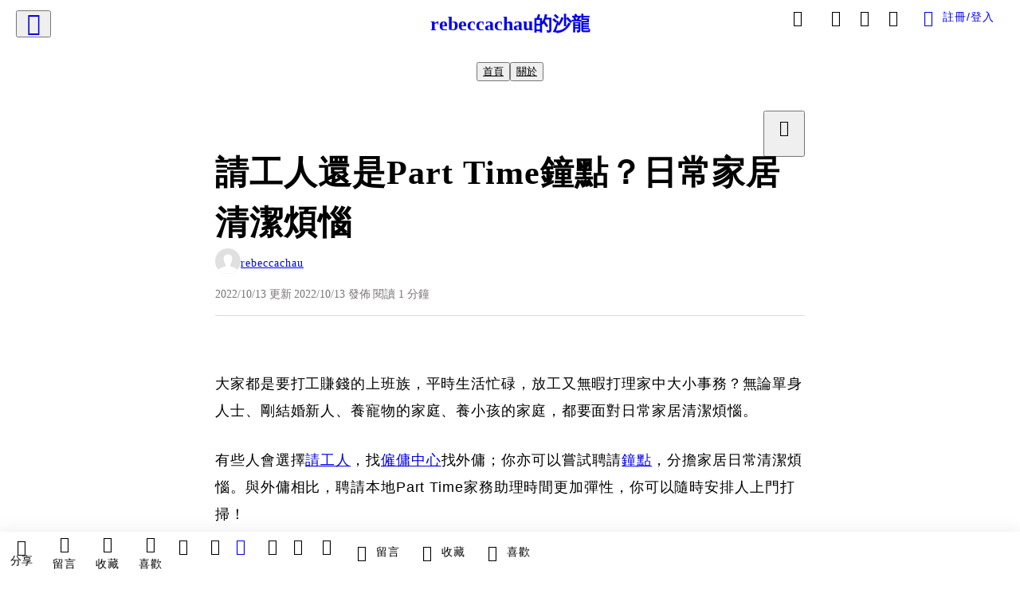

--- FILE ---
content_type: text/html; charset=utf-8
request_url: https://vocus.cc/article/634844a7fd8978000106f4cc
body_size: 483572
content:
<!DOCTYPE html><html lang="zh-Hant" dir="ltr"><head><title>請工人還是Part Time鐘點？日常家居清潔煩惱</title><meta name="theme-color" content="#FF485A"/><meta charSet="utf-8"/><meta http-equiv="X-UA-Compatible" content="IE=edge"/><meta name="viewport" content="width=device-width,initial-scale=1,minimum-scale=1,maximum-scale=1,user-scalable=no,interactive-widget=resizes-content"/><meta name="title" content="請工人還是Part Time鐘點？日常家居清潔煩惱"/><meta name="description" content="大家都是要打工賺錢的上班族，平時生活忙碌，放工又無暇打理家中大小事務？無論單身人士、剛結婚新人、養寵物的家庭、養小孩的家庭，都要面對日常家居清潔煩惱。
有些人會選擇請工人，找僱傭中心找外傭；你亦可以嘗試聘請鐘點，分擔家居日常清潔煩惱。與外傭相比，聘請本地Part Time家務助理時間更加彈性！"/><meta property="url" content="https://vocus.cc/article/634844a7fd8978000106f4cc"/><meta name="keywords" content="清潔, 工人"/><meta property="fb:app_id" content="1529891880611499"/><meta property="og:title" content="請工人還是Part Time鐘點？日常家居清潔煩惱"/><meta property="og:description" content="大家都是要打工賺錢的上班族，平時生活忙碌，放工又無暇打理家中大小事務？無論單身人士、剛結婚新人、養寵物的家庭、養小孩的家庭，都要面對日常家居清潔煩惱。
有些人會選擇請工人，找僱傭中心找外傭；你亦可以嘗試聘請鐘點，分擔家居日常清潔煩惱。與外傭相比，聘請本地Part Time家務助理時間更加彈性！"/><meta property="og:url" content="https://vocus.cc/article/634844a7fd8978000106f4cc"/><meta property="og:type" content="article"/><meta property="og:image:width" content="1200"/><meta property="og:image:height " content="630"/><meta property="og:site_name" content="vocus"/><meta property="og:image" content="https://images.vocus.cc/static/og_img/vocus_og_2025.jpg"/><meta property="og:image:secure_url" content="https://images.vocus.cc/static/og_img/vocus_og_2025.jpg"/><meta name="pubdate" content="2022-10-13T17:07:11.616Z"/><meta name="lastmod" content="2022-10-13T17:07:11.924Z"/><meta property="article:published_time" content="2022-10-13T17:07:11.616Z"/><meta property="article:modified_time" content="2022-10-13T17:07:11.924Z"/><meta name="twitter:card" content="summary"/><meta name="twitter:title" content="請工人還是Part Time鐘點？日常家居清潔煩惱"/><meta name="twitter:description" content="大家都是要打工賺錢的上班族，平時生活忙碌，放工又無暇打理家中大小事務？無論單身人士、剛結婚新人、養寵物的家庭、養小孩的家庭，都要面對日常家居清潔煩惱。
有些人會選擇請工人，找僱傭中心找外傭；你亦可以嘗試聘請鐘點，分擔家居日常清潔煩惱。與外傭相比，聘請本地Part Time家務助理時間更加彈性！"/><meta name="twitter:url" content="https://vocus.cc/article/634844a7fd8978000106f4cc"/><meta name="robots" content="noindex"/><link rel="amphtml" href="https://vocus.cc/article/amp/634844a7fd8978000106f4cc"/><script type="application/ld+json">{"@context":"https://schema.org","@type":"WebSite","name":"vocus","alternateName":"vocus","url":"https://vocus.cc"}</script><script type="application/ld+json">{"@context":"http://schema.org","@type":"NewsArticle","mainEntityOfPage":{"@type":"WebPage","@id":"https://vocus.cc/article/634844a7fd8978000106f4cc"},"headline":"請工人還是Part Time鐘點？日常家居清潔煩惱｜rebeccachau - 方格子","thumbnailUrl":"","description":"大家都是要打工賺錢的上班族，平時生活忙碌，放工又無暇打理家中大小事務？無論單身人士、剛結婚新人、養寵物的家庭、養小孩的家庭，都要面對日常家居清潔煩惱。有些人會選擇請工人，找僱傭中心找外傭；你亦可以嘗試聘請鐘點，分擔家居日常清潔煩惱。與外傭相比，聘請本地Part Time家務助理時間更加彈性！ 清潔, 工人","datePublished":"2022-10-13T17:07:11.616Z","dateModified":"2022-10-13T17:07:11.924Z","dateCreated":"2022-10-13T17:02:31.87Z","articleBody":"<p><span>大家都是要打工賺錢的上班族，平時生活忙碌，放工又無暇打理家中大小事務？無論單身人士、剛結婚新人、養寵物的家庭、養小孩的家庭，都要面對日常家居清潔煩惱。</span></p><p><span>有些人會選擇</span><a href=\"https://www.hellotoby.com/zh-hk/article/home/%E8%AB%8B%E5%B7%A5%E4%BA%BA\" target=\"_blank\"><span>請工人</span></a><span>，找</span><a href=\"https://www.hellotoby.com/zh-hk/%E8%81%98%E7%94%A8/%E5%AE%B6%E5%B1%85%E6%9C%8D%E5%8B%99/%E5%A4%96%E5%82%AD%E4%BB%8B%E7%B4%B9\" target=\"_blank\"><span>僱傭中心</span></a><span>找外傭；你亦可以嘗試聘請</span><a href=\"https://www.hellotoby.com/zh-hk/ds/%E5%AE%B6%E5%8B%99%E5%8A%A9%E7%90%86\" target=\"_blank\"><span>鐘點</span></a><span>，分擔家居日常清潔煩惱。與外傭相比，聘請本地Part Time家務助理時間更加彈性，你可以隨時安排人上門打掃！</span></p><p></p><p></p><span>家務助理／鐘點的服務類型：</span><p></p><p><span>1. 單次深層清潔 （每隔幾個月或每年一次）</span></p><p><span>2. 日常定期清潔 （每星期、每兩星期或每月）</span></p><p><span>3. 針對性單次清潔服務 (例如: </span><a href=\"https://www.hellotoby.com/zh-hk/ds/%E5%85%A5%E4%BC%99%E5%89%8D%E6%B8%85%E6%BD%94\" target=\"_blank\"><span>入伙前清潔</span></a><span>或是</span><a href=\"https://www.hellotoby.com/zh-hk/id\" target=\"_blank\"><span>裝修</span></a><span>後清潔）</span></p><p><span>**根據香港的勞工法例，聘請家務助理前，必須要為家務助理購買勞工保險，所以要尋找有規模的</span><a href=\"https://www.hellotoby.com/zh-hk/ds/%E5%AE%B6%E5%B1%85%E6%B8%85%E6%BD%94\" target=\"_blank\"><span>清潔公司</span></a><span>去為自己服務，因為一般大型的清潔公司都會已經為家務助理購買勞工保險。</span></p>","keywords":["清潔","工人"],"author":{"@type":"Person","name":"rebeccachau","url":"https://vocus.cc/user/62cfd090fd897800012b3af4"},"image":{"@type":"ImageObject","url":"https://images.vocus.cc/static/og_img/vocus_og_2025.jpg"},"creator":{"@type":"Person","name":"rebeccachau"},"publisher":{"@type":"Organization","name":"方格子｜放送你的知識與想像","logo":{"@type":"ImageObject","url":"https://images.vocus.cc/static/og_img/vocus_og_2025.jpg"}}}</script><link rel="dns-prefetch" href="https://d2a6d2ofes041u.cloudfront.net"/><link rel="dns-prefetch" href="https://api.vocus.cc"/><link rel="dns-prefetch" href="https://www.googletagmanager.com"/><link rel="preconnect" href="https://d2a6d2ofes041u.cloudfront.net" crossorigin="anonymous"/><script type="application/ld+json">[{"@context":"https://schema.org","@type":"BreadcrumbList","name":"作者頁「rebeccachau」導往文章「請工人還是Part Time鐘點？日常家居清潔煩惱」的導覽標記","itemListElement":[{"@type":"ListItem","position":1,"name":"方格子｜放送你的知識與想像","item":{"@id":"https://vocus.cc","name":"方格子｜放送你的知識與想像"}},{"@type":"ListItem","position":2,"name":"rebeccachau","item":{"@id":"https://vocus.cc/user/62cfd090fd897800012b3af4","name":"rebeccachau"}}]},{"@context":"https://schema.org","@type":"BreadcrumbList","name":"沙龍首頁「rebeccachau的沙龍」導往文章「請工人還是Part Time鐘點？日常家居清潔煩惱」的導覽標記","itemListElement":[{"@type":"ListItem","position":1,"name":"rebeccachau的沙龍","item":{"@id":"https://vocus.cc/salon/66693b47fd897800019703dd","name":"rebeccachau的沙龍"}}]}]</script><script type="application/ld+json">{"@context":"https://schema.org","@type":"ItemList","name":"當前文章的相關貼文或文章","description":"當前文章的相關貼文或文章","url":"https://vocus.cc/article/634844a7fd8978000106f4cc","itemListElement":[{"@type":"ListItem","position":1,"url":"https://vocus.cc/article/69674b77fd897800016b87a4"},{"@type":"ListItem","position":2,"url":"https://vocus.cc/article/695db645fd89780001f5dcfd"},{"@type":"ListItem","position":3,"url":"https://vocus.cc/article/6587e5f6fd89780001b9bf09"},{"@type":"ListItem","position":4,"url":"https://vocus.cc/article/64d0900ffd89780001b88aee"},{"@type":"ListItem","position":5,"url":"https://vocus.cc/article/64bb1f27fd89780001f95670"},{"@type":"ListItem","position":6,"url":"https://vocus.cc/article/638b90b8fd89780001500b2c"},{"@type":"ListItem","position":7,"url":"https://vocus.cc/article/604db027fd8978000109982a"},{"@type":"ListItem","position":8,"url":"https://vocus.cc/article/6013b476fd897800012f80c2"},{"@type":"ListItem","position":9,"url":"https://vocus.cc/article/5ed9f79afd89780001365240"},{"@type":"ListItem","position":10,"url":"https://vocus.cc/article/5e3cc41ffd897800013b6210"},{"@type":"ListItem","position":11,"url":"https://vocus.cc/article/5cbfc9e9fd89780001875fa5"},{"@type":"ListItem","position":12,"url":"https://vocus.cc/article/64ae329afd89780001fec49c"}]}</script><meta name="next-head-count" content="37"/><link rel="dns-prefetch" href="//connect.facebook.net"/><link rel="dns-prefetch" href="//cdn.embedly.com"/><link rel="dns-prefetch" href="//static.hotjar.com"/><link rel="dns-prefetch" href="//tenmax-static.cacafly.net"/><link rel="dns-prefetch" href="//ssp.tenmax.io"/><link rel="dns-prefetch" href="//lh3.googleusercontent.com"/><link rel="dns-prefetch" href="//survey.survicate.com"/><link rel="preconnect" href="https://connect.facebook.net" crossorigin=""/><link rel="preconnect" href="https://cdn.embedly.com" crossorigin=""/><meta name="application-name" content="vocus｜方格子"/><meta name="apple-mobile-web-app-capable" content="yes"/><meta name="apple-mobile-web-app-title" content="vocus｜方格子"/><meta name="apple-mobile-web-app-status-bar" content="#ff485a"/><meta name="format-detection" content="telephone=no"/><meta name="mobile-web-app-capable" content="yes"/><meta name="theme-color" content="#ff485a"/><link rel="shortcut icon" href="https://vocus.cc/static/favicon.ico"/><link rel="apple-touch-icon" href="/static/img/icon-96x96.png"/><link rel="apple-touch-icon" sizes="152x152" href="/static/img/icon-152x152.png"/><link rel="apple-touch-icon" sizes="180x180" href="/static/img/icon-180x180.png"/><link rel="apple-touch-icon" sizes="167x167" href="/static/img/icon-167x167.png"/><link rel="icon" type="image/png" sizes="32x32" href="/static/img/favicon-32x32.png"/><link rel="icon" type="image/png" sizes="16x16" href="/static/img/favicon-16x16.png"/><link rel="manifest" href="/manifest.json" crossorigin="use-credentials"/><link data-next-font="" rel="preconnect" href="/" crossorigin="anonymous"/><link rel="preload" href="/_next/static/css/1948cfc89a519508.css" as="style"/><link rel="stylesheet" href="/_next/static/css/1948cfc89a519508.css" data-n-g=""/><link rel="preload" href="/_next/static/css/7bba43fccd5735d5.css" as="style"/><link rel="stylesheet" href="/_next/static/css/7bba43fccd5735d5.css" data-n-p=""/><link rel="preload" href="/_next/static/css/9c0e26555787fd0d.css" as="style"/><link rel="stylesheet" href="/_next/static/css/9c0e26555787fd0d.css"/><noscript data-n-css=""></noscript><script defer="" nomodule="" src="/_next/static/chunks/polyfills-42372ed130431b0a.js"></script><script defer="" src="/_next/static/chunks/11065.7621d6d50adcf8e9.js"></script><script defer="" src="/_next/static/chunks/38544-9ca3ec121db0f11d.js"></script><script defer="" src="/_next/static/chunks/26025-052751214a1c7dd8.js"></script><script defer="" src="/_next/static/chunks/60801.251d1c9a6e718dd2.js"></script><script defer="" src="/_next/static/chunks/63987.d0c2a93fad593834.js"></script><script defer="" src="/_next/static/chunks/49058.5f3b042afdf5b0d9.js"></script><script defer="" src="/_next/static/chunks/vendor-radix.2fbf0a24015b3fbe.js"></script><script defer="" src="/_next/static/chunks/55385-481edc5f643f4662.js"></script><script defer="" src="/_next/static/chunks/73538.fae9a3aefee9f677.js"></script><script defer="" src="/_next/static/chunks/5840.cf1c2f2822ecc839.js"></script><script defer="" src="/_next/static/chunks/283.68507f2babcc7065.js"></script><script src="/_next/static/chunks/webpack-416ab50969b5d9f0.js" defer=""></script><script src="/_next/static/chunks/framework-465e490adc4592e5.js" defer=""></script><script src="/_next/static/chunks/main-1a94c49bb80a68bd.js" defer=""></script><script src="/_next/static/chunks/pages/_app-be636cd082fde491.js" defer=""></script><script src="/_next/static/chunks/1bfc9850-f445dfbaa30ed2b2.js" defer=""></script><script src="/_next/static/chunks/66261-a44e130f873cd373.js" defer=""></script><script src="/_next/static/chunks/87066-c13d598811fb9be1.js" defer=""></script><script src="/_next/static/chunks/2183-52a384eb30d871a9.js" defer=""></script><script src="/_next/static/chunks/16118-e104739afae8026c.js" defer=""></script><script src="/_next/static/chunks/78999-c6867f170a29ed9a.js" defer=""></script><script src="/_next/static/chunks/9198-ccf0528fe6cb6ff5.js" defer=""></script><script src="/_next/static/chunks/18573-fe484e48c0e68238.js" defer=""></script><script src="/_next/static/chunks/87536-6c926276c73394de.js" defer=""></script><script src="/_next/static/chunks/72873-143cdd2eb916a03c.js" defer=""></script><script src="/_next/static/chunks/4736-8d5e564040410f53.js" defer=""></script><script src="/_next/static/chunks/57021-6820a1a8902ae936.js" defer=""></script><script src="/_next/static/chunks/92919-f80dbf63d0d87e49.js" defer=""></script><script src="/_next/static/chunks/51533-5f6a9d9dea70aa72.js" defer=""></script><script src="/_next/static/chunks/77086-be2b032638e8aceb.js" defer=""></script><script src="/_next/static/chunks/61357-1494162d6574d3bc.js" defer=""></script><script src="/_next/static/chunks/70717-d837977e408af2a0.js" defer=""></script><script src="/_next/static/chunks/5283-d10e38915ece476d.js" defer=""></script><script src="/_next/static/chunks/89755-077be33f892b959c.js" defer=""></script><script src="/_next/static/chunks/76499-97bd958f479cf639.js" defer=""></script><script src="/_next/static/chunks/85518-fc26456125faa62f.js" defer=""></script><script src="/_next/static/chunks/77442-b2f040d1eb917574.js" defer=""></script><script src="/_next/static/chunks/62584-49af57c6a46b0c25.js" defer=""></script><script src="/_next/static/chunks/29990-3b329c48a9056e4e.js" defer=""></script><script src="/_next/static/chunks/14733-e1da1540662138ae.js" defer=""></script><script src="/_next/static/chunks/54601-de63db4e5d906432.js" defer=""></script><script src="/_next/static/chunks/80690-6e6326cbb3a93136.js" defer=""></script><script src="/_next/static/chunks/99192-45ef571c5899d9db.js" defer=""></script><script src="/_next/static/chunks/25389-4579572c633a364f.js" defer=""></script><script src="/_next/static/chunks/96575-34767619d0390e17.js" defer=""></script><script src="/_next/static/chunks/60022-f431e8fba2395a34.js" defer=""></script><script src="/_next/static/chunks/79553-d99a3a6de870863a.js" defer=""></script><script src="/_next/static/chunks/81344-f51b4850744b33e8.js" defer=""></script><script src="/_next/static/chunks/74330-3391d2f10c08c591.js" defer=""></script><script src="/_next/static/chunks/17937-b022ea2bf8f74aa8.js" defer=""></script><script src="/_next/static/chunks/60052-c6b08a619bfe0339.js" defer=""></script><script src="/_next/static/chunks/30005-cff7ad0d9773733a.js" defer=""></script><script src="/_next/static/chunks/21167-e2ac1c3c6efee246.js" defer=""></script><script src="/_next/static/chunks/50595-b8d5829e7c113193.js" defer=""></script><script src="/_next/static/chunks/pages/article/%5Bid%5D-b15692188ded51d8.js" defer=""></script><script src="/_next/static/6_hGEFAmmWmEna2Eq9PF8/_buildManifest.js" defer=""></script><script src="/_next/static/6_hGEFAmmWmEna2Eq9PF8/_ssgManifest.js" defer=""></script><style data-styled="" data-styled-version="5.3.11">.hHRGMn{background-size:cover;font-size:20px;width:20px;height:20px;display:-webkit-box;display:-webkit-flex;display:-ms-flexbox;display:flex;-webkit-align-items:center;-webkit-box-align:center;-ms-flex-align:center;align-items:center;}/*!sc*/
.hHRGMn.icon-refresh.rotate{-webkit-animation:1500ms linear infinite fTxbLP;animation:1500ms linear infinite fTxbLP;}/*!sc*/
.hHRGMn:before{width:20px;height:20px;}/*!sc*/
.koufxr{background-size:cover;font-size:28px;width:28px;height:28px;display:-webkit-box;display:-webkit-flex;display:-ms-flexbox;display:flex;-webkit-align-items:center;-webkit-box-align:center;-ms-flex-align:center;align-items:center;}/*!sc*/
.koufxr.icon-refresh.rotate{-webkit-animation:1500ms linear infinite fTxbLP;animation:1500ms linear infinite fTxbLP;}/*!sc*/
.koufxr:before{width:28px;height:28px;}/*!sc*/
.glGxah{background-size:cover;font-size:18px;width:18px;height:18px;display:-webkit-box;display:-webkit-flex;display:-ms-flexbox;display:flex;-webkit-align-items:center;-webkit-box-align:center;-ms-flex-align:center;align-items:center;color:var(--Primary-Gray-L-01);}/*!sc*/
.glGxah.icon-refresh.rotate{-webkit-animation:1500ms linear infinite fTxbLP;animation:1500ms linear infinite fTxbLP;}/*!sc*/
.glGxah:before{width:18px;height:18px;}/*!sc*/
data-styled.g1[id="sc-85ee8161-0"]{content:"hHRGMn,koufxr,glGxah,"}/*!sc*/
.fYQLBE{display:-webkit-box;display:-webkit-flex;display:-ms-flexbox;display:flex;-webkit-box-pack:center;-webkit-justify-content:center;-ms-flex-pack:center;justify-content:center;height:36px;padding:8px;border-radius:8px;font-size:14px;color:var(--theme-L_gray-base-B_white);background-color:var(--theme-L_transparent-B_transparent);border:none;}/*!sc*/
@media (hover:hover){.fYQLBE:hover{background-color:var(--theme-L_gray-5-B_gray-1);}}/*!sc*/
.fYQLBE:disabled{color:var(--Primary-Gray-L-03);background-color:var(--theme-L_gray-5-B_gray-1);border:none;}/*!sc*/
.cGxKKk{height:36px;padding:8px 12px;border-radius:8px;font-size:14px;display:-webkit-box;display:-webkit-flex;display:-ms-flexbox;display:flex;-webkit-box-pack:center;-webkit-justify-content:center;-ms-flex-pack:center;justify-content:center;-webkit-align-items:center;-webkit-box-align:center;-ms-flex-align:center;align-items:center;color:var(--theme-L_gray-base-B_gray-6);background-color:var(--theme-L_white-B_transparent);border:1px solid var(--theme-L_gray-base-B_gray-6);}/*!sc*/
@media (hover:hover){.cGxKKk:hover{background-color:var(--theme-L_gray-5-B_gray-1);border:1px solid var(--theme-L_gray-base-B_gray-6);}}/*!sc*/
.cGxKKk:disabled{color:var(--Primary-Gray-L-03);background-color:var(--theme-L_gray-5-B_gray-1);border:none;}/*!sc*/
.elEzpU{display:-webkit-box;display:-webkit-flex;display:-ms-flexbox;display:flex;-webkit-box-pack:center;-webkit-justify-content:center;-ms-flex-pack:center;justify-content:center;height:36px;padding:8px;border-radius:8px;font-size:14px;color:var(--theme-L_gray-base-B_white);background-color:var(--theme-L_transparent-B_transparent);border:none;}/*!sc*/
@media (hover:hover){.elEzpU:hover{color:var(--theme-L_gray-2-B_gray-5);}}/*!sc*/
.elEzpU:disabled{color:var(--Primary-Gray-L-03);border:none;}/*!sc*/
.hfKRUO{-webkit-align-items:center;-webkit-box-align:center;-ms-flex-align:center;align-items:center;background-color:var(--theme-L_white-B_transparent);border:1px solid var(--theme-L_gray-4-B_gray-2);border-radius:8px;color:var(--theme-L_gray-base-B_gray-6);display:-webkit-box;display:-webkit-flex;display:-ms-flexbox;display:flex;font-size:14px;height:36px;-webkit-box-pack:center;-webkit-justify-content:center;-ms-flex-pack:center;justify-content:center;margin-top:24px;padding:8px 12px;}/*!sc*/
@media (hover:hover){.hfKRUO:hover{background-color:var(--theme-L_gray-5-B_gray-1);border:1px solid var(--theme-L_gray-3-B_gray-2);}}/*!sc*/
@media screen and (min-width:0){.hfKRUO{width:100%;}}/*!sc*/
@media screen and (min-width:768px){.hfKRUO{width:auto;}}/*!sc*/
.hfKRUO:disabled{color:var(--Primary-Gray-L-03);background-color:var(--theme-L_gray-5-B_gray-1);border:none;}/*!sc*/
.koZbQv{height:36px;padding:8px 12px;border-radius:8px;font-size:14px;display:-webkit-box;display:-webkit-flex;display:-ms-flexbox;display:flex;-webkit-box-pack:center;-webkit-justify-content:center;-ms-flex-pack:center;justify-content:center;-webkit-align-items:center;-webkit-box-align:center;-ms-flex-align:center;align-items:center;color:var(--theme-L_gray-base-B_white);background-color:var(--theme-L_transparent-B_transparent);border:none;}/*!sc*/
@media (hover:hover){.koZbQv:hover{color:var(--theme-L_gray-2-B_gray-5);}}/*!sc*/
.koZbQv:disabled{color:var(--Primary-Gray-L-03);border:none;}/*!sc*/
.liUBsH{height:36px;padding:8px 12px;border-radius:8px;font-size:14px;display:-webkit-box;display:-webkit-flex;display:-ms-flexbox;display:flex;-webkit-box-pack:center;-webkit-justify-content:center;-ms-flex-pack:center;justify-content:center;-webkit-align-items:center;-webkit-box-align:center;-ms-flex-align:center;align-items:center;color:var(--theme-L_gray-base-B_gray-6);background-color:var(--theme-L_white-B_transparent);border:1px solid var(--theme-L_gray-4-B_gray-2);margin-top:8px;margin-bottom:8px;}/*!sc*/
@media (hover:hover){.liUBsH:hover{background-color:var(--theme-L_gray-5-B_gray-1);border:1px solid var(--theme-L_gray-3-B_gray-2);}}/*!sc*/
.liUBsH:disabled{color:var(--Primary-Gray-L-03);background-color:var(--theme-L_gray-5-B_gray-1);border:none;}/*!sc*/
data-styled.g7[id="sc-e45c49f0-0"]{content:"fYQLBE,cGxKKk,elEzpU,hfKRUO,koZbQv,liUBsH,"}/*!sc*/
.ENDhh{top:0;left:0;position:fixed;width:100%;height:auto;background-color:var(--Primary-White);display:-webkit-box;display:-webkit-flex;display:-ms-flexbox;display:flex;}/*!sc*/
.kTSLUc{-webkit-align-items:center;-webkit-box-align:center;-ms-flex-align:center;align-items:center;display:-webkit-box;display:-webkit-flex;display:-ms-flexbox;display:flex;-webkit-box-pack:center;-webkit-justify-content:center;-ms-flex-pack:center;justify-content:center;}/*!sc*/
@media screen and (min-width:0){.kTSLUc{padding:0px 16px;}}/*!sc*/
@media screen and (min-width:768px){.kTSLUc{padding:0px 20px;}}/*!sc*/
.kUHCuY{-webkit-box-pack:center;-webkit-justify-content:center;-ms-flex-pack:center;justify-content:center;display:-webkit-box;display:-webkit-flex;display:-ms-flexbox;display:flex;}/*!sc*/
.ebqdlV{-webkit-box-pack:center;-webkit-justify-content:center;-ms-flex-pack:center;justify-content:center;max-width:100%;width:100%;display:-webkit-box;display:-webkit-flex;display:-ms-flexbox;display:flex;}/*!sc*/
.cGyieR{display:-webkit-box;display:-webkit-flex;display:-ms-flexbox;display:flex;-webkit-flex-direction:column;-ms-flex-direction:column;flex-direction:column;position:relative;}/*!sc*/
@media screen and (min-width:0){.cGyieR{margin-top:80px;}}/*!sc*/
@media screen and (min-width:768px){.cGyieR{margin-top:150px;}}/*!sc*/
.iVyiiI{position:relative;}/*!sc*/
.NFihu{display:-webkit-box;display:-webkit-flex;display:-ms-flexbox;display:flex;-webkit-flex-direction:column;-ms-flex-direction:column;flex-direction:column;margin:auto;position:relative;z-index:0;}/*!sc*/
@media screen and (min-width:0){.NFihu{width:100%;}}/*!sc*/
@media screen and (min-width:768px){.NFihu{width:740px;}}/*!sc*/
.kAJsTL{width:100%;z-index:-1;}/*!sc*/
.dzYzhg{display:-webkit-box;display:-webkit-flex;display:-ms-flexbox;display:flex;}/*!sc*/
.eOVyyM{-webkit-align-items:center;-webkit-box-align:center;-ms-flex-align:center;align-items:center;-webkit-box-pack:justify;-webkit-justify-content:space-between;-ms-flex-pack:justify;justify-content:space-between;display:-webkit-box;display:-webkit-flex;display:-ms-flexbox;display:flex;}/*!sc*/
.gpkPmo{-webkit-align-items:center;-webkit-box-align:center;-ms-flex-align:center;align-items:center;display:-webkit-box;display:-webkit-flex;display:-ms-flexbox;display:flex;}/*!sc*/
.kRYlAp{margin-bottom:0px;display:-webkit-box;display:-webkit-flex;display:-ms-flexbox;display:flex;}/*!sc*/
.esKXRP{width:100%;-webkit-box-pack:justify;-webkit-justify-content:space-between;-ms-flex-pack:justify;justify-content:space-between;-webkit-align-items:center;-webkit-box-align:center;-ms-flex-align:center;align-items:center;display:-webkit-box;display:-webkit-flex;display:-ms-flexbox;display:flex;}/*!sc*/
.krQfuO{-webkit-align-items:center;-webkit-box-align:center;-ms-flex-align:center;align-items:center;color:var(--Primary-Gray-L-02);display:-webkit-box;display:-webkit-flex;display:-ms-flexbox;display:flex;-webkit-flex-wrap:wrap;-ms-flex-wrap:wrap;flex-wrap:wrap;font-size:14px;font-weight:400;line-height:20px;}/*!sc*/
@media screen and (min-width:0){.krQfuO{max-width:385px;}}/*!sc*/
@media screen and (min-width:768px){.krQfuO{max-width:unset;}}/*!sc*/
@media screen and (min-width:992px){.krQfuO{max-width:unset;}}/*!sc*/
.eJqFQu{background-color:var(--Primary-White);border:none;border-bottom:1px solid var(--Primary-Gray-L-04);border-radius:0px;width:100%;}/*!sc*/
@media screen and (min-width:0){.eJqFQu{padding:36px 0px;}}/*!sc*/
@media screen and (min-width:768px){.eJqFQu{padding:36px 0px;}}/*!sc*/
@media screen and (min-width:992px){.eJqFQu{padding:40px 0px;}}/*!sc*/
.jdAwcW{margin-bottom:16px;-webkit-box-pack:justify;-webkit-justify-content:space-between;-ms-flex-pack:justify;justify-content:space-between;display:-webkit-box;display:-webkit-flex;display:-ms-flexbox;display:flex;}/*!sc*/
.jjUXnj{-webkit-align-items:center;-webkit-box-align:center;-ms-flex-align:center;align-items:center;width:100%;display:-webkit-box;display:-webkit-flex;display:-ms-flexbox;display:flex;}/*!sc*/
.grWblB{margin-top:4px;display:-webkit-box;display:-webkit-flex;display:-ms-flexbox;display:flex;}/*!sc*/
.geQCjL{margin-top:24px;-webkit-align-items:center;-webkit-box-align:center;-ms-flex-align:center;align-items:center;display:-webkit-box;display:-webkit-flex;display:-ms-flexbox;display:flex;}/*!sc*/
.hUKMED{width:100%;-webkit-align-items:center;-webkit-box-align:center;-ms-flex-align:center;align-items:center;-webkit-flex-direction:column;-ms-flex-direction:column;flex-direction:column;display:-webkit-box;display:-webkit-flex;display:-ms-flexbox;display:flex;}/*!sc*/
.hXUutA{background-color:var(--Primary-White);border:none;border-radius:0;-webkit-flex-direction:column;-ms-flex-direction:column;flex-direction:column;padding:16px 0 8px 0;position:relative;width:100%;}/*!sc*/
@media screen and (min-width:0){.hXUutA{display:none;border-bottom:1px solid var(--Primary-Gray-L-04);}}/*!sc*/
@media screen and (min-width:768px){.hXUutA{display:-webkit-box;display:-webkit-flex;display:-ms-flexbox;display:flex;border-bottom:1px solid var(--Primary-Gray-L-04);}}/*!sc*/
@media screen and (min-width:992px){.hXUutA{border-bottom:1px solid var(--Primary-Gray-L-04);}}/*!sc*/
.feFpPy{-webkit-flex-direction:column;-ms-flex-direction:column;flex-direction:column;margin-bottom:12px;display:-webkit-box;display:-webkit-flex;display:-ms-flexbox;display:flex;}/*!sc*/
.cTfSlo{-webkit-box-pack:justify;-webkit-justify-content:space-between;-ms-flex-pack:justify;justify-content:space-between;display:-webkit-box;display:-webkit-flex;display:-ms-flexbox;display:flex;}/*!sc*/
.eQHnya{-webkit-align-items:center;-webkit-box-align:center;-ms-flex-align:center;align-items:center;-webkit-box-pack:justify;-webkit-justify-content:space-between;-ms-flex-pack:justify;justify-content:space-between;margin-bottom:12px;display:-webkit-box;display:-webkit-flex;display:-ms-flexbox;display:flex;}/*!sc*/
.ZbfkG{position:relative;margin-bottom:12px;display:-webkit-box;display:-webkit-flex;display:-ms-flexbox;display:flex;}/*!sc*/
.jTmCCP{width:100%;-webkit-flex-direction:column;-ms-flex-direction:column;flex-direction:column;display:-webkit-box;display:-webkit-flex;display:-ms-flexbox;display:flex;}/*!sc*/
.jIGlUF{width:calc(100% - 16px);-webkit-flex-direction:column;-ms-flex-direction:column;flex-direction:column;margin-bottom:8px;margin-right:16px;display:-webkit-box;display:-webkit-flex;display:-ms-flexbox;display:flex;}/*!sc*/
.eYcizW{width:100%;margin-right:16px;-webkit-flex-direction:column;-ms-flex-direction:column;flex-direction:column;display:-webkit-box;display:-webkit-flex;display:-ms-flexbox;display:flex;}/*!sc*/
.pjVhS{-webkit-box-pack:justify;-webkit-justify-content:space-between;-ms-flex-pack:justify;justify-content:space-between;-webkit-align-items:center;-webkit-box-align:center;-ms-flex-align:center;align-items:center;position:relative;left:-12px;margin-top:1px;width:calc(100% + 20px);display:-webkit-box;display:-webkit-flex;display:-ms-flexbox;display:flex;}/*!sc*/
.hKKCsU{background-color:var(--Primary-White);border:none;border-radius:0;-webkit-flex-direction:column;-ms-flex-direction:column;flex-direction:column;padding:16px 0 8px 0;position:relative;width:100%;}/*!sc*/
@media screen and (min-width:0){.hKKCsU{display:-webkit-box;display:-webkit-flex;display:-ms-flexbox;display:flex;border-bottom:1px solid var(--Primary-Gray-L-04);}}/*!sc*/
@media screen and (min-width:768px){.hKKCsU{display:none;border-bottom:1px solid var(--Primary-Gray-L-04);}}/*!sc*/
@media screen and (min-width:992px){.hKKCsU{border-bottom:1px solid var(--Primary-Gray-L-04);}}/*!sc*/
.eRIYMs{-webkit-flex-direction:column;-ms-flex-direction:column;flex-direction:column;display:-webkit-box;display:-webkit-flex;display:-ms-flexbox;display:flex;}/*!sc*/
.hsUxeq{position:relative;-webkit-flex-direction:column;-ms-flex-direction:column;flex-direction:column;margin-bottom:12px;display:-webkit-box;display:-webkit-flex;display:-ms-flexbox;display:flex;}/*!sc*/
.ibQCNi{width:100%;-webkit-flex-direction:column;-ms-flex-direction:column;flex-direction:column;margin-bottom:8px;display:-webkit-box;display:-webkit-flex;display:-ms-flexbox;display:flex;}/*!sc*/
.kYxfVv{width:100%;display:-webkit-box;display:-webkit-flex;display:-ms-flexbox;display:flex;}/*!sc*/
.eDxcal{display:-webkit-box;display:-webkit-flex;display:-ms-flexbox;display:flex;-webkit-flex-direction:column;-ms-flex-direction:column;flex-direction:column;}/*!sc*/
@media screen and (min-width:0){.eDxcal{width:calc(100% - 12px);margin-right:12px;}}/*!sc*/
@media screen and (min-width:768px){.eDxcal{width:calc(100% - 16px);margin-right:16px;}}/*!sc*/
.kCMGui{background-color:var(--Primary-White);border:none;border-radius:0;-webkit-flex-direction:column;-ms-flex-direction:column;flex-direction:column;padding:16px 0 8px 0;position:relative;width:100%;}/*!sc*/
@media screen and (min-width:0){.kCMGui{display:none;border-bottom:none;}}/*!sc*/
@media screen and (min-width:768px){.kCMGui{display:-webkit-box;display:-webkit-flex;display:-ms-flexbox;display:flex;border-bottom:none;}}/*!sc*/
@media screen and (min-width:992px){.kCMGui{border-bottom:none;}}/*!sc*/
.bObYVm{background-color:var(--Primary-White);border:none;border-radius:0;-webkit-flex-direction:column;-ms-flex-direction:column;flex-direction:column;padding:16px 0 8px 0;position:relative;width:100%;}/*!sc*/
@media screen and (min-width:0){.bObYVm{display:-webkit-box;display:-webkit-flex;display:-ms-flexbox;display:flex;border-bottom:none;}}/*!sc*/
@media screen and (min-width:768px){.bObYVm{display:none;border-bottom:none;}}/*!sc*/
@media screen and (min-width:992px){.bObYVm{border-bottom:none;}}/*!sc*/
.dwidwT{display:-webkit-box;display:-webkit-flex;display:-ms-flexbox;display:flex;-webkit-flex-direction:column;-ms-flex-direction:column;flex-direction:column;padding-bottom:40px;}/*!sc*/
@media screen and (min-width:768px){.dwidwT{border-top:1px solid var(--Primary-Gray-L-04);}}/*!sc*/
.hJsVus{display:grid;-webkit-box-pack:center;-webkit-justify-content:center;-ms-flex-pack:center;justify-content:center;margin-left:auto;margin-right:auto;max-width:1184px;width:100%;}/*!sc*/
@media screen and (min-width:0){.hJsVus{grid-template-columns:100%;padding:0 16px 20px 16px;}}/*!sc*/
@media screen and (min-width:768px){.hJsVus{grid-template-columns:repeat(auto-fill,minmax(264px,264px));padding:32px 16px;}}/*!sc*/
.iSCTeF{width:100%;}/*!sc*/
@media screen and (min-width:0){.iSCTeF{display:none;}}/*!sc*/
@media screen and (min-width:768px){.iSCTeF{display:block;}}/*!sc*/
.LUXaF{-webkit-flex-direction:column;-ms-flex-direction:column;flex-direction:column;padding:0;background-color:var(--Primary-Gray-L-06);border-radius:16px;border:none;width:100%;overflow:hidden;position:relative;display:-webkit-box;display:-webkit-flex;display:-ms-flexbox;display:flex;}/*!sc*/
.fRGJgd{border:1px solid var(--Primary-Gray-L-04);display:-webkit-box;display:-webkit-flex;display:-ms-flexbox;display:flex;}/*!sc*/
.ejLrOi{-webkit-align-items:center;-webkit-box-align:center;-ms-flex-align:center;align-items:center;-webkit-box-pack:justify;-webkit-justify-content:space-between;-ms-flex-pack:justify;justify-content:space-between;position:absolute;top:12px;right:12px;z-index:2;display:-webkit-box;display:-webkit-flex;display:-ms-flexbox;display:flex;}/*!sc*/
.bisoSB{padding:8px 12px 12px 12px;height:100%;-webkit-flex-direction:column;-ms-flex-direction:column;flex-direction:column;display:-webkit-box;display:-webkit-flex;display:-ms-flexbox;display:flex;}/*!sc*/
.cUlbOt{margin-bottom:8px;-webkit-align-items:center;-webkit-box-align:center;-ms-flex-align:center;align-items:center;display:-webkit-box;display:-webkit-flex;display:-ms-flexbox;display:flex;}/*!sc*/
.bPidbq{-webkit-flex-direction:column;-ms-flex-direction:column;flex-direction:column;margin-left:8px;min-width:0;overflow:hidden;display:-webkit-box;display:-webkit-flex;display:-ms-flexbox;display:flex;}/*!sc*/
.bblclC{width:100%;-webkit-flex-direction:column;-ms-flex-direction:column;flex-direction:column;margin-bottom:4px;display:-webkit-box;display:-webkit-flex;display:-ms-flexbox;display:flex;}/*!sc*/
.KoNCD{width:100%;position:relative;display:-webkit-box;display:-webkit-flex;display:-ms-flexbox;display:flex;}/*!sc*/
.jwddDB{width:100%;margin-right:0;-webkit-flex-direction:column;-ms-flex-direction:column;flex-direction:column;font-style:normal;-webkit-letter-spacing:1px;-moz-letter-spacing:1px;-ms-letter-spacing:1px;letter-spacing:1px;font-size:18px;font-weight:bold;line-height:1.5;min-height:57px;display:-webkit-box;display:-webkit-flex;display:-ms-flexbox;display:flex;}/*!sc*/
.eZktNh{-webkit-align-items:center;-webkit-box-align:center;-ms-flex-align:center;align-items:center;margin-top:8px;min-height:17px;width:100%;display:-webkit-box;display:-webkit-flex;display:-ms-flexbox;display:flex;}/*!sc*/
.dNTeBw{-webkit-box-pack:justify;-webkit-justify-content:space-between;-ms-flex-pack:justify;justify-content:space-between;-webkit-align-items:center;-webkit-box-align:center;-ms-flex-align:center;align-items:center;position:relative;left:-9px;margin-top:1px;width:calc(100% + 20px);display:-webkit-box;display:-webkit-flex;display:-ms-flexbox;display:flex;}/*!sc*/
.ffAlFd{width:100%;}/*!sc*/
@media screen and (min-width:0){.ffAlFd{display:block;}}/*!sc*/
@media screen and (min-width:768px){.ffAlFd{display:none;}}/*!sc*/
.ekTDwM{display:-webkit-box;display:-webkit-flex;display:-ms-flexbox;display:flex;padding:4px;border-radius:50%;-webkit-align-items:center;-webkit-box-align:center;-ms-flex-align:center;align-items:center;-webkit-box-pack:center;-webkit-justify-content:center;-ms-flex-pack:center;justify-content:center;background-color:var(--Primary-Gray-L-06);border:1px solid var(--Primary-Gray-L-04);}/*!sc*/
.cxEUbd{width:calc(100% - 32px);margin-left:auto;margin-right:auto;-webkit-flex-direction:column;-ms-flex-direction:column;flex-direction:column;-webkit-align-items:center;-webkit-box-align:center;-ms-flex-align:center;align-items:center;padding:12px;border-radius:12px;background:var(--Primary-Gray-L-06);max-width:1232px;display:-webkit-box;display:-webkit-flex;display:-ms-flexbox;display:flex;}/*!sc*/
data-styled.g8[id="sc-e45c49f0-1"]{content:"ENDhh,kTSLUc,kUHCuY,ebqdlV,cGyieR,iVyiiI,NFihu,kAJsTL,dzYzhg,eOVyyM,gpkPmo,kRYlAp,esKXRP,krQfuO,eJqFQu,jdAwcW,jjUXnj,grWblB,geQCjL,hUKMED,hXUutA,feFpPy,cTfSlo,eQHnya,ZbfkG,jTmCCP,jIGlUF,eYcizW,pjVhS,hKKCsU,eRIYMs,hsUxeq,ibQCNi,kYxfVv,eDxcal,kCMGui,bObYVm,dwidwT,hJsVus,iSCTeF,LUXaF,fRGJgd,ejLrOi,bisoSB,cUlbOt,bPidbq,bblclC,KoNCD,jwddDB,eZktNh,dNTeBw,ffAlFd,ekTDwM,cxEUbd,"}/*!sc*/
.jFhFgt{font-size:42px;font-style:normal;font-weight:bold;-webkit-letter-spacing:1px;-moz-letter-spacing:1px;-ms-letter-spacing:1px;letter-spacing:1px;line-height:1.5;margin:0;padding:0;}/*!sc*/
@media screen and (min-width:0){.jFhFgt{font-size:28px;}}/*!sc*/
@media screen and (min-width:768px){.jFhFgt{font-size:28px;}}/*!sc*/
@media screen and (min-width:992px){.jFhFgt{font-size:42px;}}/*!sc*/
.fQyPfq{margin:0;padding:0;font-style:normal;-webkit-letter-spacing:1px;-moz-letter-spacing:1px;-ms-letter-spacing:1px;letter-spacing:1px;font-size:14px;font-weight:500;line-height:16px;color:var(--Primary-Gray-L-01);}/*!sc*/
.jMJKqb{margin:0;padding:4px 8px;display:block;font-style:normal;-webkit-letter-spacing:1px;-moz-letter-spacing:1px;-ms-letter-spacing:1px;letter-spacing:1px;font-size:14px;font-weight:normal;line-height:1.2;width:-webkit-fit-content;width:-moz-fit-content;width:fit-content;color:var(--Primary-Black-Base);border-radius:6px;background:var(--Primary-Gray-L-05);}/*!sc*/
.jurXgJ{margin:0;padding:0;margin-right:2px;}/*!sc*/
.Ctvds{margin:0;padding:0;font-style:normal;-webkit-letter-spacing:1px;-moz-letter-spacing:1px;-ms-letter-spacing:1px;letter-spacing:1px;font-size:16px;font-weight:500;line-height:24px;}/*!sc*/
.pDyFY{margin:0;padding:0;font-style:normal;-webkit-letter-spacing:1px;-moz-letter-spacing:1px;-ms-letter-spacing:1px;letter-spacing:1px;font-size:14px;font-weight:500;line-height:1.5;color:var(--Primary-Black-Base);}/*!sc*/
.hfUzSG{margin:0;padding:0;font-style:normal;-webkit-letter-spacing:1px;-moz-letter-spacing:1px;-ms-letter-spacing:1px;letter-spacing:1px;font-size:14px;font-weight:400;line-height:1.5;color:var(--Primary-Gray-L-01);}/*!sc*/
.gfKdoG{margin:0;padding:0;font-style:normal;-webkit-letter-spacing:1px;-moz-letter-spacing:1px;-ms-letter-spacing:1px;letter-spacing:1px;font-size:16px;font-weight:normal;line-height:1.8;color:var(--Primary-Gray-L-01);}/*!sc*/
.gimazn{margin:0;padding:0;font-style:normal;-webkit-letter-spacing:1px;-moz-letter-spacing:1px;-ms-letter-spacing:1px;letter-spacing:1px;font-size:14px;font-weight:normal;line-height:16px;color:var(--Primary-Gray-L-02);min-width:80px;}/*!sc*/
.fOOQhC{margin:0;padding:0;font-style:normal;-webkit-letter-spacing:1px;-moz-letter-spacing:1px;-ms-letter-spacing:1px;letter-spacing:1px;font-size:18px;font-weight:bold;line-height:1.5;height:100%;color:var(--Primary-Black-Base);}/*!sc*/
.jiiBBY{color:var(--Primary-Black-Base);display:-webkit-box;display:-webkit-flex;display:-ms-flexbox;display:flex;font-size:20px;font-style:normal;font-weight:bold;-webkit-letter-spacing:1px;-moz-letter-spacing:1px;-ms-letter-spacing:1px;letter-spacing:1px;line-height:1.5;margin:0;padding:0;}/*!sc*/
@media screen and (min-width:0){.jiiBBY{padding-top:20px;padding-bottom:20px;padding-left:16px;max-width:100%;-webkit-box-pack:start;-webkit-justify-content:flex-start;-ms-flex-pack:start;justify-content:flex-start;}}/*!sc*/
@media screen and (min-width:768px){.jiiBBY{padding-top:40px;padding-bottom:0;padding-left:0px;max-width:100%;-webkit-box-pack:center;-webkit-justify-content:center;-ms-flex-pack:center;justify-content:center;}}/*!sc*/
.gbOEAW{margin:0;padding:0;color:var(--Primary-Black-Base);font-style:normal;-webkit-letter-spacing:1px;-moz-letter-spacing:1px;-ms-letter-spacing:1px;letter-spacing:1px;font-size:16px;font-weight:500;line-height:24px;}/*!sc*/
.hmJjA-D{margin:0;padding:0;font-style:normal;-webkit-letter-spacing:1px;-moz-letter-spacing:1px;-ms-letter-spacing:1px;letter-spacing:1px;font-size:18px;font-weight:bold;line-height:1.5;height:54px;color:var(--Primary-Black-Base);}/*!sc*/
.fjcJsz{margin:0;padding:0;display:block;font-style:normal;-webkit-letter-spacing:1px;-moz-letter-spacing:1px;-ms-letter-spacing:1px;letter-spacing:1px;font-size:14px;font-weight:normal;line-height:1.2;width:-webkit-fit-content;width:-moz-fit-content;width:fit-content;color:var(--Primary-Black-Base);border-radius:6px;margin-right:8px;}/*!sc*/
.bGIWrj{margin:0;padding:0;color:var(--Primary-Black-Base);font-style:normal;-webkit-letter-spacing:1px;-moz-letter-spacing:1px;-ms-letter-spacing:1px;letter-spacing:1px;font-size:14px;font-weight:normal;line-height:16px;}/*!sc*/
.cxTvmZ{margin:0;padding:0;display:block;font-style:normal;-webkit-letter-spacing:1px;-moz-letter-spacing:1px;-ms-letter-spacing:1px;letter-spacing:1px;font-size:14px;font-weight:normal;line-height:1.2;width:-webkit-fit-content;width:-moz-fit-content;width:fit-content;color:var(--Primary-Black-Base);border-radius:6px;}/*!sc*/
.chpHUG{margin:0;padding:0;font-style:normal;-webkit-letter-spacing:1px;-moz-letter-spacing:1px;-ms-letter-spacing:1px;letter-spacing:1px;font-size:14px;font-weight:normal;line-height:16px;color:var(--Primary-Gray-L-02);min-width:80px;margin-top:8px;}/*!sc*/
.fKZEha{margin:0;padding:0;color:var(--Primary-Black-Base);font-style:normal;-webkit-letter-spacing:1px;-moz-letter-spacing:1px;-ms-letter-spacing:1px;letter-spacing:1px;font-size:16px;font-weight:bold;line-height:1.5;}/*!sc*/
.hdTOKV{margin:0;padding:0;color:var(--Primary-Gray-L-01);font-style:normal;-webkit-letter-spacing:1px;-moz-letter-spacing:1px;-ms-letter-spacing:1px;letter-spacing:1px;font-size:16px;font-weight:normal;line-height:1.8;text-align:center;}/*!sc*/
data-styled.g10[id="sc-e45c49f0-3"]{content:"jFhFgt,fQyPfq,jMJKqb,jurXgJ,Ctvds,pDyFY,hfUzSG,gfKdoG,gimazn,fOOQhC,jiiBBY,gbOEAW,hmJjA-D,fjcJsz,bGIWrj,cxTvmZ,chpHUG,fKZEha,hdTOKV,"}/*!sc*/
.jXequw{gap:4px;}/*!sc*/
.BJDCr{gap:12px;}/*!sc*/
.dXJcLV{-webkit-column-gap:10px;column-gap:10px;}/*!sc*/
.jXfrHM{gap:8px;}/*!sc*/
.gVsBMJ{gap:20px;cursor:pointer;}/*!sc*/
.edgBTT{cursor:pointer;}/*!sc*/
data-styled.g12[id="sc-e45c49f0-5"]{content:"iRePlU,jXequw,BJDCr,dXJcLV,jXfrHM,gVsBMJ,edgBTT,"}/*!sc*/
.ufQmo{gap:32px;}/*!sc*/
data-styled.g15[id="sc-e45c49f0-8"]{content:"ufQmo,"}/*!sc*/
.iecnDm{cursor:pointer;}/*!sc*/
data-styled.g23[id="sc-fd5d567d-0"]{content:"iecnDm,"}/*!sc*/
.bDUGXG{white-space:nowrap;overflow:hidden;text-overflow:ellipsis;white-space:nowrap;}/*!sc*/
.GIpjQ{white-space:nowrap;overflow:hidden;text-overflow:ellipsis;}/*!sc*/
data-styled.g25[id="sc-655af0bb-0"]{content:"jMdFtp,bDUGXG,GIpjQ,"}/*!sc*/
.BKjyr{z-index:1050;}/*!sc*/
@media (max-width:767px){.BKjyr{display:-webkit-box !important;display:-webkit-flex !important;display:-ms-flexbox !important;display:flex !important;-webkit-align-items:center;-webkit-box-align:center;-ms-flex-align:center;align-items:center;-webkit-box-pack:center;-webkit-justify-content:center;-ms-flex-pack:center;justify-content:center;}}/*!sc*/
.BKjyr .modal-dialog{top:24px;max-height:calc(100vh - 72px);min-width:calc(992px - 30px);max-width:var(--default-modal-width);margin:auto;}/*!sc*/
.BKjyr .modal-dialog .modal-content{background:var(--theme-L_white-B_black-1);max-height:calc(100vh - 72px);border-radius:16px;border:none;}/*!sc*/
.BKjyr .modal-dialog .sweet-alert{-webkit-box-shadow:0 5px 15px rgba(0,0,0,0.5);box-shadow:0 5px 15px rgba(0,0,0,0.5);border-radius:0px;padding:16px 0 31px;border:1px solid rgba(0,0,0,0.2);outline:0;}/*!sc*/
.BKjyr .modal-dialog .sweet-alert h2{margin:10px 0;}/*!sc*/
.BKjyr .modal-dialog .sweet-alert p{color:#000000;}/*!sc*/
.BKjyr .modal-dialog .sweet-alert .sweetalert-content-style{padding:5px 25px;}/*!sc*/
.BKjyr .modal-dialog .showSweetAlert[data-animation="pop"]{-webkit-animation:showSweetAlert2 0.3s;-webkit-animation:showSweetAlert2 0.3s;animation:showSweetAlert2 0.3s;}/*!sc*/
.BKjyr .modal-dialog .hideSweetAlert[data-animation="pop"]{-webkit-animation:hideSweetAlert2 0.3s;-webkit-animation:hideSweetAlert2 0.3s;animation:hideSweetAlert2 0.3s;}/*!sc*/
@-webkit-keyframes showSweetAlert2{0%{-webkit-transform:translate(0px,120px);-ms-transform:translate(0px,120px);transform:translate(0px,120px);}100%{-webkit-transform:translate(0px,0px);-ms-transform:translate(0px,0px);transform:translate(0px,0px);}}/*!sc*/
@keyframes showSweetAlert2{0%{-webkit-transform:translate(0px,120px);-ms-transform:translate(0px,120px);transform:translate(0px,120px);}100%{-webkit-transform:translate(0px,0px);-ms-transform:translate(0px,0px);transform:translate(0px,0px);}}/*!sc*/
@-webkit-keyframes hideSweetAlert2{0%{-webkit-transform:translate(0px,0px);-ms-transform:translate(0px,0px);transform:translate(0px,0px);}100%{-webkit-transform:translate(0px,120px);-ms-transform:translate(0px,120px);transform:translate(0px,120px);}}/*!sc*/
@keyframes hideSweetAlert2{0%{-webkit-transform:translate(0px,0px);-ms-transform:translate(0px,0px);transform:translate(0px,0px);}100%{-webkit-transform:translate(0px,120px);-ms-transform:translate(0px,120px);transform:translate(0px,120px);}}/*!sc*/
@media (min-width:768px) and (max-width:991px){.BKjyr .modal-dialog body.modal-open{position:fixed;width:100%;}}/*!sc*/
@media (max-width:767px){.BKjyr .modal-dialog{top:0px;min-width:unset;width:calc(100% - 24px);}.BKjyr .modal-dialog body.modal-open{position:fixed;width:100%;}}/*!sc*/
@media (max-width:767px),(min-width:768px) and (max-width:991px){.BKjyr .modal-dialog{position:fixed;margin:0px;padding:0px;width:100vw;min-width:100%;max-width:100%;height:100vh;min-height:100vh;max-height:100vh;-webkit-align-items:flex-start;-webkit-box-align:flex-start;-ms-flex-align:flex-start;align-items:flex-start;}.BKjyr .modal-dialog .modal-header{position:-webkit-sticky;position:sticky;top:0px;width:100%;z-index:4000;background:var(--theme-L_white-B_black-1) border-radius:0px;border-bottom:1px solid #DDD9D8;}.BKjyr .modal-dialog .modal-content{position:fixed;top:0px;border-radius:0px;border:none;width:100vw;height:100vh;max-height:100vh;margin:0px;}.BKjyr .modal-dialog .modal-content .modal-body{position:relative;border-radius:0px;padding:0px;margin:70px 0px 0px 0px;}.BKjyr .modal-dialog .modal-footer{position:fixed;bottom:0px;width:100%;z-index:4000;}}/*!sc*/
data-styled.g28[id="sc-9826e40b-0"]{content:"BKjyr,"}/*!sc*/
.AywTB{-webkit-letter-spacing:1px;-moz-letter-spacing:1px;-ms-letter-spacing:1px;letter-spacing:1px;font-weight:500;white-space:nowrap;white-space:nowrap;}/*!sc*/
.AywTB i:first-child{margin-right:8px;}/*!sc*/
.AywTB i:last-child{margin-left:8px;}/*!sc*/
.AywTB:disabled{cursor:not-allowed;}/*!sc*/
data-styled.g91[id="sc-5e9a1b25-0"]{content:"AywTB,"}/*!sc*/
@media screen and (min-width:0){.kUuhSA{margin-top:16px;margin-bottom:16px;}}/*!sc*/
@media screen and (min-width:768px){.kUuhSA{margin-top:16px;margin-bottom:40px;}}/*!sc*/
@media screen and (min-width:0){.kUuhSA{width:calc(100% - 32px);}}/*!sc*/
@media screen and (min-width:768px){.kUuhSA{width:100%;}}/*!sc*/
@media screen and (min-width:992px){.kUuhSA{width:100%;}}/*!sc*/
.djOLzW{margin-bottom:20px;margin-right:auto;margin-left:auto;}/*!sc*/
@media screen and (min-width:0){.djOLzW{width:calc(100% - 32px);}}/*!sc*/
@media screen and (min-width:768px){.djOLzW{width:100%;}}/*!sc*/
@media screen and (min-width:992px){.djOLzW{width:100%;}}/*!sc*/
@media screen and (min-width:0){.cyZBQ{margin-top:36px;}}/*!sc*/
@media screen and (min-width:768px){.cyZBQ{margin-top:36px;}}/*!sc*/
@media screen and (min-width:992px){.cyZBQ{margin-top:40px;}}/*!sc*/
data-styled.g202[id="sc-a1f6dc67-0"]{content:"kUuhSA,djOLzW,cyZBQ,"}/*!sc*/
.ewavNC{display:-webkit-box;display:-webkit-flex;display:-ms-flexbox;display:flex;-webkit-align-items:center;-webkit-box-align:center;-ms-flex-align:center;align-items:center;-webkit-flex-wrap:nowrap;-ms-flex-wrap:nowrap;flex-wrap:nowrap;-webkit-align-items:center;-webkit-box-align:center;-ms-flex-align:center;align-items:center;}/*!sc*/
.ewavNC:before{content:"";border-bottom:1px solid #DDD9D8;-webkit-flex:33%;-ms-flex:33%;flex:33%;}/*!sc*/
.ewavNC:after{content:"";border-bottom:1px solid #DDD9D8;-webkit-flex:33%;-ms-flex:33%;flex:33%;}/*!sc*/
.ewavNC > span{overflow-x:hidden;white-space:nowrap;text-align:center;-webkit-box-flex:1;-webkit-flex-grow:1;-ms-flex-positive:1;flex-grow:1;color:red;font-size:14px;color:#7A7574;padding-left:20px;padding-right:20px;}/*!sc*/
data-styled.g203[id="sc-a1f6dc67-1"]{content:"ewavNC,"}/*!sc*/
.gclJmR{width:3px;height:3px;border-radius:3px;background-color:var(--Primary-Gray-L-02);}/*!sc*/
data-styled.g214[id="sc-ca8f6acc-0"]{content:"gclJmR,"}/*!sc*/
.iHvdVR{overflow:hidden;text-overflow:ellipsis;display:-webkit-box;word-break:break-all;-webkit-line-clamp:4;-webkit-box-orient:vertical;}/*!sc*/
@media (max-width:767px){.iHvdVR{font-size:28px;}}/*!sc*/
data-styled.g226[id="sc-c0d10ba6-11"]{content:"iHvdVR,"}/*!sc*/
.MCrpx{position:relative;text-align:left;font-size:42px;-webkit-letter-spacing:-0.015em;-moz-letter-spacing:-0.015em;-ms-letter-spacing:-0.015em;letter-spacing:-0.015em;font-weight:600;line-height:1.4em;max-width:740px;margin:0px auto;display:-webkit-box;display:-webkit-flex;display:-ms-flexbox;display:flex;-webkit-flex-direction:column;-ms-flex-direction:column;flex-direction:column;gap:16px;}/*!sc*/
@media (max-width:767px){.MCrpx{font-size:25px;font-weight:bolder;margin:0px auto 10px;padding:0px 15px;line-height:1.35em;gap:12px;}}/*!sc*/
data-styled.g227[id="sc-c0d10ba6-12"]{content:"MCrpx,"}/*!sc*/
.fVfoDa{position:relative;width:100%;max-width:740px;margin:0px auto;}/*!sc*/
@media (max-width:767px){.fVfoDa{width:calc(100% - 32px);}}/*!sc*/
data-styled.g255[id="sc-a15d9353-0"]{content:"fVfoDa,"}/*!sc*/
.bCPDiO{position:relative;width:100%;display:-webkit-box;display:-webkit-flex;display:-ms-flexbox;display:flex;-webkit-align-items:center;-webkit-box-align:center;-ms-flex-align:center;align-items:center;}/*!sc*/
@media (max-width:767px),(min-width:768px) and (max-width:991px){.bCPDiO{width:calc(100% - 32px);-webkit-flex-direction:column;-ms-flex-direction:column;flex-direction:column;-webkit-align-items:flex-start;-webkit-box-align:flex-start;-ms-flex-align:flex-start;align-items:flex-start;gap:0px;}}/*!sc*/
data-styled.g256[id="sc-a15d9353-1"]{content:"bCPDiO,"}/*!sc*/
.jrtTxR{position:relative;display:-webkit-box;display:-webkit-flex;display:-ms-flexbox;display:flex;-webkit-align-items:center;-webkit-box-align:center;-ms-flex-align:center;align-items:center;gap:8px;}/*!sc*/
data-styled.g257[id="sc-a15d9353-2"]{content:"jrtTxR,"}/*!sc*/
.dtRXhv.dtRXhv.dtRXhv{position:relative;max-width:120px;white-space:nowrap;overflow:hidden;text-overflow:ellipsis;}/*!sc*/
data-styled.g258[id="sc-a15d9353-3"]{content:"dtRXhv,"}/*!sc*/
.fAHRcX{display:-webkit-box;display:-webkit-flex;display:-ms-flexbox;display:flex;-webkit-align-items:center;-webkit-box-align:center;-ms-flex-align:center;align-items:center;-webkit-flex-wrap:wrap;-ms-flex-wrap:wrap;flex-wrap:wrap;gap:8px;font-size:14px;line-height:20px;font-weight:400;margin-top:12px;color:#7A7574;}/*!sc*/
.fAHRcX .dot{width:3px;height:3px;border-radius:3px;background:#7A7574;}/*!sc*/
data-styled.g262[id="sc-a15d9353-7"]{content:"fAHRcX,"}/*!sc*/
.gtA-dpY{width:32px;height:32px;background-color:#FFFFFF;cursor:pointer;margin:0;border-radius:100%;}/*!sc*/
.wihYz{width:70px;height:70px;background-color:#FFFFFF;margin:0;border-radius:8px;}/*!sc*/
data-styled.g265[id="sc-991e63be-0"]{content:"gtA-dpY,wihYz,"}/*!sc*/
.hkmPOb{position:relative;width:24px;height:24px;overflow:hidden;margin:0;display:-webkit-box;display:-webkit-flex;display:-ms-flexbox;display:flex;-webkit-box-pack:center;-webkit-justify-content:center;-ms-flex-pack:center;justify-content:center;-webkit-align-items:center;-webkit-box-align:center;-ms-flex-align:center;align-items:center;}/*!sc*/
data-styled.g268[id="sc-615038b9-0"]{content:"hkmPOb,"}/*!sc*/
.fXZrbP{width:100%;height:100%;border-radius:4px;}/*!sc*/
data-styled.g270[id="sc-615038b9-2"]{content:"fXZrbP,"}/*!sc*/
.ehmWSz{display:-webkit-inline-box;display:-webkit-inline-flex;display:-ms-inline-flexbox;display:inline-flex;gap:8px;-webkit-align-items:center;-webkit-box-align:center;-ms-flex-align:center;align-items:center;cursor:pointer;color:var(--Primary-Gray-L-01);}/*!sc*/
.ehmWSz.ehmWSz:hover{-webkit-text-decoration:none;text-decoration:none;}/*!sc*/
.ehmWSz:hover{color:var(--Primary-Gray-L-01);}/*!sc*/
data-styled.g274[id="sc-b49801dc-0"]{content:"ehmWSz,"}/*!sc*/
.cGazuW a{-webkit-text-decoration:none;text-decoration:none;}/*!sc*/
data-styled.g349[id="sc-1b44a4c6-0"]{content:"cGazuW,"}/*!sc*/
.gMAvPR{width:100%;margin-top:8px;word-break:break-word;overflow:hidden;text-overflow:ellipsis;display:-webkit-box;word-break:break-all;-webkit-line-clamp:3;-webkit-box-orient:vertical;}/*!sc*/
data-styled.g394[id="sc-8791300c-1"]{content:"gMAvPR,"}/*!sc*/
.iuQEnD{position:relative;width:100%;border-radius:16px 16px 0 0;}/*!sc*/
.iuQEnD .img{object-fit:cover;width:100%;height:138px;border-radius:16px 16px 0 0;}/*!sc*/
.iuQEnD .avatar{object-fit:cover;width:80px;height:80px;border-radius:12px;}/*!sc*/
.eAepCP{position:relative;width:100%;border-radius:16px 16px 0 0;}/*!sc*/
.eAepCP .img{object-fit:cover;width:100%;height:138px;border-radius:16px 16px 0 0;min-height:180px;}/*!sc*/
.eAepCP .avatar{object-fit:cover;width:80px;height:80px;border-radius:12px;}/*!sc*/
data-styled.g407[id="sc-2cf8f975-0"]{content:"iuQEnD,eAepCP,"}/*!sc*/
.dlHXXo{grid-column:1 / -1;}/*!sc*/
data-styled.g408[id="sc-664e0437-0"]{content:"dlHXXo,"}/*!sc*/
@font-face{font-family:"Microsoft JhengHei fixed";unicode-range:U+7db0,U+78A7,U+7B75;font-style:normal;font-weight:600;src:local(Yu Gothic),local(MS Gothic);font-display:swap;}/*!sc*/
.drQoxc{position:relative;top:0px;height:auto;background:var(--theme-L_white-B_gray-base);color:var(--theme-L_black-B_white);-webkit-transition-duration:0.3s;transition-duration:0.3s;padding-right:0px;padding-bottom:40px;font-family:"Noto Sans TC","Microsoft JhengHei fixed","Helvetica Neue","Microsoft JhengHei",Helvetica,"Segoe UI",Arial,PingFang TC,-apple-system,BlinkMacSystemFont,Roboto,"Microsoft YaHei",STHeiti,SimSun,STSong,Heiti TC,Tahoma,sans-serif,"Apple Color Emoji","Segoe UI Emoji","Segoe UI Symbol","Noto Color Emoji";position:relative;font-size:18px;-webkit-letter-spacing:1px;-moz-letter-spacing:1px;-ms-letter-spacing:1px;letter-spacing:1px;width:100%;}/*!sc*/
@media (max-width:767px),(min-width:768px) and (max-width:991px){.drQoxc{top:0px;height:auto;}}/*!sc*/
@media (max-width:767px){.drQoxc{padding:0px 16px 24px;}}/*!sc*/
.drQoxc .editor-scroller{border:0;display:-webkit-box;display:-webkit-flex;display:-ms-flexbox;display:flex;position:relative;outline:0;z-index:1;resize:vertical;}/*!sc*/
.drQoxc .editor{-webkit-flex:auto;-ms-flex:auto;flex:auto;position:relative;resize:vertical;z-index:-1;height:100%;width:100%;}/*!sc*/
.drQoxc .ContentEditable__root{padding-top:28px;display:block;position:relative;min-height:calc(80vh - 140px);}/*!sc*/
@media (max-width:767px),(min-width:768px) and (max-width:991px){.drQoxc .ContentEditable__root{padding-top:0;}}/*!sc*/
.drQoxc .typeahead-popover{background:#fff;box-shadow:0px 5px 10px rgba(0,0,0,0.3);border-radius:8px;margin-top:25px;}/*!sc*/
.drQoxc .typeahead-popover ul{padding:0;list-style:none;margin:0;border-radius:8px;max-height:200px;overflow-y:scroll;}/*!sc*/
.drQoxc .typeahead-popover ul::-webkit-scrollbar{display:none;}/*!sc*/
.drQoxc .typeahead-popover ul{-ms-overflow-style:none;-webkit-scrollbar-width:none;-moz-scrollbar-width:none;-ms-scrollbar-width:none;scrollbar-width:none;}/*!sc*/
.drQoxc .typeahead-popover ul li{margin:0;min-width:180px;font-size:14px;outline:none;cursor:pointer;border-radius:8px;}/*!sc*/
.drQoxc .typeahead-popover ul li.selected{background:#eee;}/*!sc*/
.drQoxc .typeahead-popover li{margin:0 8px 0 8px;padding:8px;color:#050505;cursor:pointer;line-height:16px;font-size:15px;display:-webkit-box;display:-webkit-flex;display:-ms-flexbox;display:flex;-webkit-align-content:center;-ms-flex-line-pack:center;align-content:center;-webkit-flex-direction:row;-ms-flex-direction:row;flex-direction:row;-webkit-flex-shrink:0;-ms-flex-negative:0;flex-shrink:0;background-color:#fff;border-radius:8px;border:0;}/*!sc*/
.drQoxc .typeahead-popover li.active{display:-webkit-box;display:-webkit-flex;display:-ms-flexbox;display:flex;width:20px;height:20px;background-size:contain;}/*!sc*/
.drQoxc .typeahead-popover li:first-child{border-radius:8px 8px 0px 0px;}/*!sc*/
.drQoxc .typeahead-popover li:last-child{border-radius:0px 0px 8px 8px;}/*!sc*/
.drQoxc .typeahead-popover li:hover{background-color:#eee;}/*!sc*/
.drQoxc .typeahead-popover li .text{display:-webkit-box;display:-webkit-flex;display:-ms-flexbox;display:flex;line-height:20px;-webkit-box-flex:1;-webkit-flex-grow:1;-ms-flex-positive:1;flex-grow:1;min-width:150px;}/*!sc*/
.drQoxc .typeahead-popover li .icon{display:-webkit-box;display:-webkit-flex;display:-ms-flexbox;display:flex;width:20px;height:20px;-webkit-user-select:none;-moz-user-select:none;-ms-user-select:none;user-select:none;margin-right:8px;line-height:16px;background-size:contain;background-repeat:no-repeat;background-position:center;}/*!sc*/
.drQoxc .link-editor .button.active,.drQoxc .toolbar .button.active{background-color:rgb(223,232,250);}/*!sc*/
.drQoxc .link-editor .link-input{display:block;width:calc(100% - 91px);box-sizing:border-box;border:0;padding:0;outline:0;position:relative;font-size:14px;background:var(--theme-L_white-B_black);color:var(--theme-L_black-B_white);}/*!sc*/
.drQoxc .link-editor .link-view{outline:0;display:-webkit-box;display:-webkit-flex;display:-ms-flexbox;display:flex;-webkit-align-items:center;-webkit-box-align:center;-ms-flex-align:center;align-items:center;width:100%;height:40px;padding:8px 12px;border-radius:8px;position:relative;border:var(--theme-borders-toolbar);background-color:var(--theme-L_white-B_black);}/*!sc*/
.drQoxc .link-editor .link-view button{padding:0;}/*!sc*/
.drQoxc .link-editor .link-view a{font-size:14px;color:var(--theme-L_info-base-B_info-base);display:block;word-break:break-word;width:calc(100% - 45px);-webkit-text-decoration:none;text-decoration:none;line-height:1.2;white-space:nowrap;overflow:hidden;text-overflow:ellipsis;}/*!sc*/
.drQoxc a.lexical__mention{white-space:normal;}/*!sc*/
.drQoxc .mention:focus{box-shadow:rgb(180 213 255) 0px 0px 0px 2px;outline:none;}/*!sc*/
.drQoxc a.lexical__mention{color:var(--theme-L_gray-1-B_gray-6);font-weight:700;-webkit-text-decoration:underline;text-decoration:underline;}/*!sc*/
.drQoxc a.lexical__mention:hover{color:var(--theme-L_gray-2-B_gray-5);}/*!sc*/
.drQoxc a.lexical__mention.user-icon:before{font-family:"vocus-icon";margin-right:2px;content:"\e9fc";display:inline-block;}/*!sc*/
.drQoxc a.lexical__mention.article-icon:before{font-family:"vocus-icon";margin-right:2px;content:"\e9f2";display:inline-block;}/*!sc*/
.drQoxc .floating-reader-popup{-webkit-transition-duration:0.3s;transition-duration:0.3s;background-color:var(--theme-L_white-B_black);position:absolute;top:0;left:0;z-index:11;border-radius:8px;opacity:0;-webkit-transition:opacity 0.5s;transition:opacity 0.5s;height:46px;will-change:transform;}/*!sc*/
.drQoxc .floating-toolbar-popup{-webkit-transition-duration:0.3s;transition-duration:0.3s;background-color:var(--theme-L_white-B_black);display:-webkit-box;display:-webkit-flex;display:-ms-flexbox;display:flex;padding:4px 8px;vertical-align:middle;position:absolute;top:0;left:0;z-index:10;opacity:0;border:var(--theme-borders-toolbar);border-radius:8px;-webkit-transition:opacity 0.5s;transition:opacity 0.5s;height:38px;will-change:transform;-webkit-user-select:none;-moz-user-select:none;-ms-user-select:none;user-select:none;}/*!sc*/
.drQoxc .floating-toolbar-popup .vr{padding-right:8px;border-left:var(--theme-borders-toolbar);}/*!sc*/
.drQoxc .floating-toolbar-popup button{height:100%;width:100%;--idle-color:var(--theme-L_gray-base-B_white);--hover-color:#141413;background-color:var(--theme-L_white-B_black);padding:0;}/*!sc*/
.drQoxc .floating-toolbar-popup button i{font-size:26px;}/*!sc*/
.drQoxc .floating-toolbar-popup button.popup-item{border:0;display:-webkit-box;display:-webkit-flex;display:-ms-flexbox;display:flex;background:none;border-radius:10px;padding:0px;cursor:pointer;vertical-align:middle;}/*!sc*/
.drQoxc .floating-toolbar-popup button.popup-item:disabled{cursor:not-allowed;}/*!sc*/
.drQoxc .floating-toolbar-popup button.popup-item.spaced{margin-right:2px;}/*!sc*/
.drQoxc .floating-toolbar-popup button.popup-item i.format{background-size:contain;display:inline-block;height:18px;width:18px;margin-top:2px;vertical-align:-0.25em;display:-webkit-box;display:-webkit-flex;display:-ms-flexbox;display:flex;opacity:0.6;}/*!sc*/
.drQoxc .floating-toolbar-popup button.popup-item:disabled i.format{opacity:0.2;}/*!sc*/
.drQoxc .floating-toolbar-popup select.popup-item{border:0;display:-webkit-box;display:-webkit-flex;display:-ms-flexbox;display:flex;background:none;border-radius:10px;padding:8px;vertical-align:middle;-webkit-appearance:none;-moz-appearance:none;width:70px;font-size:14px;color:#777;text-overflow:ellipsis;}/*!sc*/
.drQoxc .floating-toolbar-popup select.code-language{text-transform:capitalize;width:130px;}/*!sc*/
.drQoxc .floating-toolbar-popup .popup-item .text{display:-webkit-box;display:-webkit-flex;display:-ms-flexbox;display:flex;line-height:20px;width:200px;vertical-align:middle;font-size:14px;color:#777;text-overflow:ellipsis;width:70px;overflow:hidden;height:20px;text-align:left;}/*!sc*/
.drQoxc .floating-toolbar-popup .popup-item .icon{display:-webkit-box;display:-webkit-flex;display:-ms-flexbox;display:flex;width:20px;height:20px;-webkit-user-select:none;-moz-user-select:none;-ms-user-select:none;user-select:none;margin-right:8px;line-height:16px;background-size:contain;}/*!sc*/
.drQoxc .floating-toolbar-popup i.chevron-down{margin-top:3px;width:16px;height:16px;display:-webkit-box;display:-webkit-flex;display:-ms-flexbox;display:flex;-webkit-user-select:none;-moz-user-select:none;-ms-user-select:none;user-select:none;}/*!sc*/
.drQoxc .floating-toolbar-popup i.chevron-down.inside{width:16px;height:16px;display:-webkit-box;display:-webkit-flex;display:-ms-flexbox;display:flex;margin-left:-25px;margin-top:11px;margin-right:10px;pointer-events:none;}/*!sc*/
.drQoxc .floating-toolbar-popup .divider{width:1px;background-color:#eee;margin:0 4px;}/*!sc*/
@media (max-width:1024px){.drQoxc .floating-toolbar-popup button.insert-comment{display:none;}}/*!sc*/
.drQoxc .link-editor{display:-webkit-box;display:-webkit-flex;display:-ms-flexbox;display:flex;-webkit-align-items:center;-webkit-box-align:center;-ms-flex-align:center;align-items:center;position:absolute;top:0;left:0;max-width:300px;width:100%;opacity:0;-webkit-transition:opacity 0.3s;transition:opacity 0.3s;will-change:transform;font-size:14px;}/*!sc*/
.drQoxc .link-editor .floating-link-container{padding:4px 4px 4px 12px;background-color:var(--theme-L_white-B_black);display:-webkit-box;display:-webkit-flex;display:-ms-flexbox;display:flex;width:100%;position:relative;border:var(--theme-borders-toolbar);border-radius:8px;}/*!sc*/
.drQoxc .link-editor .link-editor-button-group{display:-webkit-box;display:-webkit-flex;display:-ms-flexbox;display:flex;-webkit-align-items:center;-webkit-box-align:center;-ms-flex-align:center;align-items:center;margin-left:5px;}/*!sc*/
.drQoxc .link-editor .link-editor-button-group .button-ds{background:var(--theme-L_gray-1-B_white);}/*!sc*/
.drQoxc .link-editor .link-editor-button-group .button-ds span{color:var(--theme-L_white-B_gray-base);}/*!sc*/
.drQoxc .link-editor .link-editor-button-group i{color:var(--Primary-Gray-L-04);}/*!sc*/
.drQoxc .link-editor .button{width:20px;height:20px;display:inline-block;padding:6px;border-radius:8px;cursor:pointer;margin:0 2px;}/*!sc*/
.drQoxc .link-editor .button.hovered{width:20px;height:20px;display:inline-block;background-color:#eee;}/*!sc*/
.drQoxc .link-editor .button i,.drQoxc .actions i{background-size:contain;display:inline-block;height:20px;width:20px;vertical-align:-0.25em;}/*!sc*/
.drQoxc *{outline:0;}/*!sc*/
@media (min-width:768px) and (max-width:991px),(max-width:767px){.drQoxc{font-size:16px;}}/*!sc*/
.drQoxc .lexical__richtext{position:relative;}/*!sc*/
.drQoxc .lexical__instagramWrapper{display:-webkit-box;display:-webkit-flex;display:-ms-flexbox;display:flex;-webkit-box-pack:center;-webkit-justify-content:center;-ms-flex-pack:center;justify-content:center;margin:28px 0px;}/*!sc*/
@media (min-width:768px) and (max-width:991px),(max-width:767px){.drQoxc .lexical__instagramWrapper{margin:24px 0px;}}/*!sc*/
.drQoxc .lexical__view_instagramWrapper{width:328px;height:625px;border:1px solid rgb(219,219,219);}/*!sc*/
@media (max-width:767px){.drQoxc .lexical__view_instagramWrapper{height:625px;}}/*!sc*/
.drQoxc .lexical__youtube{display:-webkit-box;display:-webkit-flex;display:-ms-flexbox;display:flex;position:relative;padding-bottom:45.94%;-webkit-box-pack:center;-webkit-justify-content:center;-ms-flex-pack:center;justify-content:center;margin-bottom:16px;}/*!sc*/
.drQoxc .lexical__youtube iframe{height:100%;position:absolute;top:0;width:100%;max-width:600px;max-height:340px;}/*!sc*/
@media (max-width:767px){.drQoxc .lexical__youtube{padding-bottom:56.67%;}}/*!sc*/
.drQoxc .lexical__YouTubeWrapper{display:-webkit-box;display:-webkit-flex;display:-ms-flexbox;display:flex;-webkit-box-pack:center;-webkit-justify-content:center;-ms-flex-pack:center;justify-content:center;}/*!sc*/
@media (max-width:767px){.drQoxc .lexical__YouTubeWrapper{display:unset;}.drQoxc .lexical__YouTubeWrapper iframe{width:100%;}}/*!sc*/
.drQoxc .twitter-prerender{min-height:659px;position:relative;}/*!sc*/
.drQoxc .twitter-prerender .lexical_tweet_component_spinner{position:absolute;-webkit-transform:translate(-50%,-50%);-ms-transform:translate(-50%,-50%);transform:translate(-50%,-50%);left:50%;top:50%;}/*!sc*/
@media (max-width:767px){.drQoxc .twitter-prerender{min-height:483px;}}/*!sc*/
.drQoxc .lexical__TwitterWrapper .lexical_embed_wrapper{width:-webkit-fit-content;width:-moz-fit-content;width:fit-content;}/*!sc*/
@media (max-width:767px){.drQoxc .lexical__TwitterWrapper .lexical_embed_wrapper{width:auto;}}/*!sc*/
.drQoxc .lexical_tweet_component{width:550px;margin:28px 0px;}/*!sc*/
@media (min-width:768px) and (max-width:991px),(max-width:767px){.drQoxc .lexical_tweet_component{margin:24px 0px;width:100%;}}/*!sc*/
.drQoxc [class*="lexical__"] a > *,.drQoxc .editor-content-block a span{color:var(--theme-L_info-base-B_info-base);cursor:pointer;}/*!sc*/
.drQoxc [class*="lexical__"] a > * .lexical__textBold,.drQoxc .editor-content-block a span .lexical__textBold{color:var(--theme-L_info-base-B_info-base);}/*!sc*/
.drQoxc [class*="lexical__"] a > * sub span,.drQoxc .editor-content-block a span sub span,.drQoxc [class*="lexical__"] a > * sup span,.drQoxc .editor-content-block a span sup span{-webkit-text-decoration:underline;text-decoration:underline;}/*!sc*/
.drQoxc [class*="lexical__"] a > *:has(sub),.drQoxc .editor-content-block a span:has(sub),.drQoxc [class*="lexical__"] a > *:has(sup),.drQoxc .editor-content-block a span:has(sup){-webkit-text-decoration:none;text-decoration:none;}/*!sc*/
.drQoxc .lexical__decoratorBlocknodeRoot{width:100%;line-height:1;}/*!sc*/
.drQoxc .lexical__ltr{text-align:left;}/*!sc*/
.drQoxc .lexical__rtl{text-align:right;}/*!sc*/
.drQoxc .lexical__paragraph,.drQoxc .editor-content-block > span{margin:28px 0px;color:var(--theme-L_gray-1-B_white);position:relative;line-height:1.9;word-break:break-word;-webkit-letter-spacing:0.9px;-moz-letter-spacing:0.9px;-ms-letter-spacing:0.9px;letter-spacing:0.9px;font-size:18px;font-weight:normal;}/*!sc*/
@media (min-width:768px) and (max-width:991px),(max-width:767px){.drQoxc .lexical__paragraph,.drQoxc .editor-content-block > span{margin:24px 0px;-webkit-letter-spacing:0.8px;-moz-letter-spacing:0.8px;-ms-letter-spacing:0.8px;letter-spacing:0.8px;line-height:1.9;font-size:16px;}}/*!sc*/
.drQoxc .lexical__paragraph + .lexical__paragraph{margin:28px 0px;-webkit-letter-spacing:0.9px;-moz-letter-spacing:0.9px;-ms-letter-spacing:0.9px;letter-spacing:0.9px;line-height:1.9;font-size:18px;}/*!sc*/
@media (min-width:768px) and (max-width:991px),(max-width:767px){.drQoxc .lexical__paragraph + .lexical__paragraph{margin:24px 0px;-webkit-letter-spacing:0.8px;-moz-letter-spacing:0.8px;-ms-letter-spacing:0.8px;letter-spacing:0.8px;line-height:1.9;font-size:16px;}}/*!sc*/
.drQoxc .lexical__quote{margin:28px 0px;line-height:1.9;border-left:var(--theme-borders-quoteBorderLeft);display:block;color:var(--theme-L_gray-2-B_gray-5);font-weight:normal;font-size:18px;word-break:break-word;line-height:1.8;padding-left:16px;-webkit-letter-spacing:0.9px;-moz-letter-spacing:0.9px;-ms-letter-spacing:0.9px;letter-spacing:0.9px;-webkit-transition-duration:0.3s;transition-duration:0.3s;}/*!sc*/
@media (min-width:768px) and (max-width:991px),(max-width:767px){.drQoxc .lexical__quote{margin:24px 0px;font-size:16px;-webkit-letter-spacing:0.8px;-moz-letter-spacing:0.8px;-ms-letter-spacing:0.8px;letter-spacing:0.8px;}}/*!sc*/
.drQoxc .lexical__h1{-webkit-scroll-margin-top:140px;-moz-scroll-margin-top:140px;-ms-scroll-margin-top:140px;scroll-margin-top:140px;color:var(--theme-L_gray-base-B_white);font-size:42px;font-weight:700;line-height:1.5;margin-top:40px;margin-bottom:50px;word-break:break-all;}/*!sc*/
.drQoxc .lexical__h1 :first-child{margin-top:0px;}/*!sc*/
@media (max-width:767px),(min-width:768px) and (max-width:991px){.drQoxc .lexical__h1{width:100%;margin-bottom:28px;font-size:28px;}}/*!sc*/
.drQoxc .lexical__h2{margin-top:62px;margin-bottom:28px;-webkit-scroll-margin-top:140px;-moz-scroll-margin-top:140px;-ms-scroll-margin-top:140px;scroll-margin-top:140px;color:var(--theme-L_gray-base-B_white);font-size:34px;font-weight:700;line-height:1.5;-webkit-letter-spacing:1.7px;-moz-letter-spacing:1.7px;-ms-letter-spacing:1.7px;letter-spacing:1.7px;word-break:break-all;}/*!sc*/
.drQoxc .lexical__h2:first-child{margin-top:0px;}/*!sc*/
@media (min-width:768px) and (max-width:991px),(max-width:767px){.drQoxc .lexical__h2{font-size:26px;-webkit-letter-spacing:1.3px;-moz-letter-spacing:1.3px;-ms-letter-spacing:1.3px;letter-spacing:1.3px;margin-top:52px;margin-bottom:24px;}.drQoxc .lexical__h2:first-child{margin-top:0px;}}/*!sc*/
.drQoxc .lexical__h3{margin-top:52px;margin-bottom:28px;-webkit-scroll-margin-top:140px;-moz-scroll-margin-top:140px;-ms-scroll-margin-top:140px;scroll-margin-top:140px;color:var(--theme-L_gray-base-B_white);font-weight:700;line-height:1.5;font-size:24px;-webkit-letter-spacing:1.2px;-moz-letter-spacing:1.2px;-ms-letter-spacing:1.2px;letter-spacing:1.2px;word-break:break-all;}/*!sc*/
.drQoxc .lexical__h3:first-child{margin-top:0px;}/*!sc*/
@media (min-width:768px) and (max-width:991px),(max-width:767px){.drQoxc .lexical__h3{margin-top:44px;margin-bottom:24px;font-size:20px;-webkit-letter-spacing:1px;-moz-letter-spacing:1px;-ms-letter-spacing:1px;letter-spacing:1px;}.drQoxc .lexical__h3:first-child{margin-top:0px;}}/*!sc*/
.drQoxc .lexical__indent{--lexical-indent-base-value:40px;}/*!sc*/
.drQoxc .lexical__textBold{font-weight:700;color:var(--theme-L_gray-base-B_white);}/*!sc*/
.drQoxc .lexical__textItalic{font-style:italic;}/*!sc*/
.drQoxc .lexical__textUnderline{-webkit-text-decoration:underline;text-decoration:underline;}/*!sc*/
.drQoxc .lexical__textStrikethrough{-webkit-text-decoration:line-through;text-decoration:line-through;}/*!sc*/
.drQoxc .lexical__textUnderlineStrikethrough{-webkit-text-decoration:underline line-through;text-decoration:underline line-through;}/*!sc*/
.drQoxc .lexical__textSubscript{font-size:0.8em;}/*!sc*/
.drQoxc .lexical__textSuperscript{font-size:0.8em;}/*!sc*/
.drQoxc .lexical__textCode{background-color:var(--theme-L_gray-6-B_363534);padding:5px 4px;border-radius:4px;font-family:Menlo,Consolas,Monaco,monospace;}/*!sc*/
.drQoxc .lexical__hashtag{background-color:rgba(88,144,255,0.15);border-bottom:1px solid rgba(88,144,255,0.3);}/*!sc*/
.drQoxc .lexical__link{color:#ff2b44;-webkit-text-decoration:underline;text-decoration:underline;}/*!sc*/
.drQoxc .lexical__link:hover{color:rgb(204,58,72);-webkit-text-decoration:underline;text-decoration:underline;cursor:pointer;}/*!sc*/
.drQoxc code,.drQoxc .lexical__code,.drQoxc pre[data-highlight-language],.drQoxc .lexical__textCode{color:#e83e8c;}/*!sc*/
.drQoxc .lexical__code,.drQoxc pre[data-highlight-language]{background-color:var(--theme-L_gray-6-B_363534);font-family:Menlo,Consolas,Monaco,monospace;display:block;padding:20px 8px 20px 52px;line-height:1.53;font-size:18px;margin:28px 0px;overflow-x:auto;position:relative;tab-size:2;white-space:pre;}/*!sc*/
.drQoxc .lexical__code span,.drQoxc pre[data-highlight-language] span{font-family:Menlo,Consolas,Monaco,monospace;}/*!sc*/
@media (min-width:768px) and (max-width:991px),(max-width:767px){.drQoxc .lexical__code,.drQoxc pre[data-highlight-language]{margin:24px 0px;font-size:16px;}}/*!sc*/
.drQoxc .lexical__code:before{content:attr(data-gutter);position:absolute;background-color:var(--theme-L_gray-6-B_363534);left:0;top:0;border-right:var(--theme-borders-codeLineNumbers);padding:20px 8px;color:#777;white-space:pre-wrap;text-align:right;min-width:25px;height:100%;}/*!sc*/
.drQoxc .lexical__table{border-collapse:collapse;border-spacing:0;max-width:100%;overflow-y:scroll;table-layout:fixed;width:calc(100% - 25px);margin:30px 0;}/*!sc*/
.drQoxc .lexical__tableSelected{outline:2px solid rgb(60,132,244);}/*!sc*/
.drQoxc .lexical__tableCell{border:1px solid #bbb;min-width:75px;vertical-align:top;text-align:start;padding:6px 8px;position:relative;cursor:default;outline:none;}/*!sc*/
.drQoxc .lexical__tableCellSortedIndicator{display:block;opacity:0.5;position:absolute;bottom:0;left:0;width:100%;height:4px;background-color:#999;}/*!sc*/
.drQoxc .lexical__tableCellResizer{position:absolute;right:-4px;height:100%;width:8px;cursor:ew-resize;z-index:10;top:0;}/*!sc*/
.drQoxc .lexical__tableCellHeader{background-color:#f2f3f5;text-align:start;}/*!sc*/
.drQoxc .lexical__tableCellSelected{background-color:#c9dbf0;}/*!sc*/
.drQoxc .lexical__tableCellPrimarySelected{border:2px solid rgb(60,132,244);display:block;height:calc(100% - 2px);position:absolute;width:calc(100% - 2px);left:-1px;top:-1px;z-index:2;}/*!sc*/
.drQoxc .lexical__tableCellEditing{box-shadow:0 0 5px rgba(0,0,0,0.4);border-radius:3px;}/*!sc*/
.drQoxc .lexical__tableAddColumns{position:absolute;top:0;width:20px;background-color:#eee;height:100%;right:0;-webkit-animation:table-controls 0.2s ease;animation:table-controls 0.2s ease;border:0;cursor:pointer;}/*!sc*/
.drQoxc .lexical__tableAddColumns:after{background-image:url("/static/images/icons/plus.svg");background-size:contain;background-position:center;background-repeat:no-repeat;display:block;content:" ";position:absolute;top:0;left:0;width:100%;height:100%;opacity:0.4;}/*!sc*/
.drQoxc .lexical__tableAddColumns:hover{background-color:#c9dbf0;}/*!sc*/
.drQoxc .lexical__tableAddRows{position:absolute;bottom:-25px;width:calc(100% - 25px);background-color:#eee;height:20px;left:0;-webkit-animation:table-controls 0.2s ease;animation:table-controls 0.2s ease;border:0;cursor:pointer;}/*!sc*/
.drQoxc .lexical__tableAddRows:after{background-size:contain;background-position:center;background-repeat:no-repeat;display:block;content:" ";position:absolute;top:0;left:0;width:100%;height:100%;opacity:0.4;}/*!sc*/
.drQoxc .lexical__tableAddRows:hover{background-color:#c9dbf0;}/*!sc*/
@-webkit-keyframes table-controls{0%{opacity:0;}100%{opacity:1;}}/*!sc*/
@keyframes table-controls{0%{opacity:0;}100%{opacity:1;}}/*!sc*/
.drQoxc .lexical__tableCellResizeRuler{display:block;position:absolute;width:1px;background-color:rgb(60,132,244);height:100%;top:0;}/*!sc*/
.drQoxc .lexical__tableCellActionButtonContainer{display:block;right:5px;top:6px;position:absolute;z-index:4;width:20px;height:20px;}/*!sc*/
.drQoxc .lexical__tableCellActionButton{background-color:#eee;display:block;border:0;border-radius:20px;width:20px;height:20px;color:#222;cursor:pointer;}/*!sc*/
.drQoxc .lexical__tableCellActionButton:hover{background-color:#ddd;}/*!sc*/
.drQoxc .lexical__characterLimit{display:inline;background-color:#ffbbbb;}/*!sc*/
.drQoxc .lexical__ol1{padding:0;margin:0;list-style-position:inside;}/*!sc*/
.drQoxc .lexical__ol2{padding:0;margin:0;list-style-type:upper-alpha;list-style-position:inside;}/*!sc*/
.drQoxc .lexical__ol3{padding:0;margin:0;list-style-type:lower-alpha;list-style-position:inside;}/*!sc*/
.drQoxc .lexical__ol4{padding:0;margin:0;list-style-type:upper-roman;list-style-position:inside;}/*!sc*/
.drQoxc .lexical__ol5{padding:0;margin:0;list-style-type:lower-roman;list-style-position:inside;}/*!sc*/
.drQoxc .lexical__ol,.drQoxc .lexical__ul{color:var(--theme-L_gray-1-B_white);padding:0;margin:28px 0px;list-style-position:inside;list-style-position:outside;line-height:1.8;}/*!sc*/
.drQoxc .lexical__ol .lexical__listItem,.drQoxc .lexical__ul .lexical__listItem{line-height:1.9;-webkit-letter-spacing:0.9px;-moz-letter-spacing:0.9px;-ms-letter-spacing:0.9px;letter-spacing:0.9px;font-size:18px;}/*!sc*/
@media (min-width:768px) and (max-width:991px),(max-width:767px){.drQoxc .lexical__ol .lexical__listItem,.drQoxc .lexical__ul .lexical__listItem{font-size:16px;-webkit-letter-spacing:0.8px;-moz-letter-spacing:0.8px;-ms-letter-spacing:0.8px;letter-spacing:0.8px;}}/*!sc*/
@media (min-width:768px) and (max-width:991px),(max-width:767px){.drQoxc .lexical__ol,.drQoxc .lexical__ul{margin:24px 0px;}}/*!sc*/
.drQoxc .lexical__ol .lexical__listItem{margin-left:24px;line-height:1.9;-webkit-letter-spacing:0.9px;-moz-letter-spacing:0.9px;-ms-letter-spacing:0.9px;letter-spacing:0.9px;font-size:18px;list-style-type:decimal;}/*!sc*/
@media (min-width:768px) and (max-width:991px),(max-width:767px){.drQoxc .lexical__ol .lexical__listItem{font-size:16px;-webkit-letter-spacing:0.8px;-moz-letter-spacing:0.8px;-ms-letter-spacing:0.8px;letter-spacing:0.8px;}}/*!sc*/
.drQoxc .lexical__ul .lexical__listItem{margin-left:22px;line-height:1.9;font-size:18px;-webkit-letter-spacing:0.9px;-moz-letter-spacing:0.9px;-ms-letter-spacing:0.9px;letter-spacing:0.9px;}/*!sc*/
@media (min-width:768px) and (max-width:991px),(max-width:767px){.drQoxc .lexical__ul .lexical__listItem{font-size:16px;-webkit-letter-spacing:0.8px;-moz-letter-spacing:0.8px;-ms-letter-spacing:0.8px;letter-spacing:0.8px;}}/*!sc*/
.drQoxc .lexical__listItemChecked,.drQoxc .lexical__listItemUnchecked{position:relative;margin-left:8px;padding-left:24px;list-style-type:none;outline:none;}/*!sc*/
.drQoxc .lexical__listItemChecked{-webkit-text-decoration:line-through;text-decoration:line-through;}/*!sc*/
.drQoxc .lexical__listItemUnchecked:before,.drQoxc .lexical__listItemChecked:before{content:"";width:16px;height:16px;top:2px;left:0;cursor:pointer;display:block;background-size:cover;position:absolute;}/*!sc*/
.drQoxc .lexical__listItemUnchecked[dir="rtl"]:before,.drQoxc .lexical__listItemChecked[dir="rtl"]:before{left:auto;right:0;}/*!sc*/
.drQoxc .lexical__listItemUnchecked:focus:before,.drQoxc .lexical__listItemChecked:focus:before{box-shadow:0 0 0 2px #a6cdfe;border-radius:2px;}/*!sc*/
.drQoxc .lexical__listItemUnchecked:before{border:1px solid #999;border-radius:2px;}/*!sc*/
.drQoxc .lexical__listItemChecked:before{border:1px solid rgb(61,135,245);border-radius:2px;background-color:#3d87f5;background-repeat:no-repeat;}/*!sc*/
.drQoxc .lexical__listItemChecked:after{content:"";cursor:pointer;border-color:#fff;border-style:solid;position:absolute;display:block;top:6px;width:3px;left:7px;right:7px;height:6px;-webkit-transform:rotate(45deg);-ms-transform:rotate(45deg);transform:rotate(45deg);border-width:0 2px 2px 0;}/*!sc*/
.drQoxc .lexical__nestedListItem{list-style-type:none;}/*!sc*/
.drQoxc .lexical__nestedListItem:before,.drQoxc .lexical__nestedListItem:after{display:none;}/*!sc*/
.drQoxc .lexical__tokenComment{color:slategray;}/*!sc*/
.drQoxc .lexical__tokenPunctuation{color:#999;}/*!sc*/
.drQoxc .lexical__tokenProperty{color:#905;}/*!sc*/
.drQoxc .lexical__tokenSelector{color:#690;}/*!sc*/
.drQoxc .lexical__tokenOperator{color:#9a6e3a;}/*!sc*/
.drQoxc .lexical__tokenAttr{color:#07a;}/*!sc*/
.drQoxc .lexical__tokenVariable{color:#e90;}/*!sc*/
.drQoxc .lexical__tokenFunction{color:#dd4a68;}/*!sc*/
.drQoxc .lexical__mark{background:rgba(255,212,0,0.14);border-bottom:2px solid rgba(255,212,0,0.3);padding-bottom:2px;}/*!sc*/
.drQoxc .lexical__markOverlap{background:rgba(255,212,0,0.3);border-bottom:2px solid rgba(255,212,0,0.7);}/*!sc*/
.drQoxc .lexical__mark.selected{background:rgba(255,212,0,0.5);border-bottom:2px solid rgba(255,212,0,1);}/*!sc*/
.drQoxc .lexical__markOverlap.selected{background:rgba(255,212,0,0.7);border-bottom:2px solid rgba(255,212,0,0.7);}/*!sc*/
.drQoxc .lexical__embedBlock{-webkit-user-select:none;-moz-user-select:none;-ms-user-select:none;user-select:none;}/*!sc*/
.drQoxc .lexical__embedBlockFocus{outline:2px solid rgb(60,132,244);}/*!sc*/
.drQoxc .lexical__special-quote{position:relative;width:100%;margin:28px 0px;padding:48px 0 20px 0;line-height:1.8;color:var(--theme-L_gray-2-B_gray-5);-webkit-transition-duration:0.3s;transition-duration:0.3s;text-align:center;}/*!sc*/
.drQoxc .lexical__special-quote:before{position:absolute;height:48px;content:url("[data-uri]");top:0;left:calc((100% - 48px) / 2);}/*!sc*/
.drQoxc .lexical__special-quote span{position:relative;margin:0px auto;word-break:break-word;font-size:18px;}/*!sc*/
@media (min-width:768px) and (max-width:991px),(max-width:767px){.drQoxc .lexical__special-quote{margin:24px 0px;}.drQoxc .lexical__special-quote span{font-size:16px;}}/*!sc*/
.drQoxc .lexical__heading-h1{line-height:1.3em;min-height:1.3em;font-size:32px;font-weight:bold;margin-bottom:15px;margin-top:30px;}/*!sc*/
@media (max-width:767px){.drQoxc .lexical__heading-h1{font-size:26px;}}/*!sc*/
.drQoxc .lexical__heading-h2{line-height:1.3em;min-height:1.3em;font-size:26px;font-weight:bold;margin-top:30px;margin-bottom:15px;}/*!sc*/
.drQoxc .lexical__heading-h2:first-child{margin-top:0px;}/*!sc*/
@media (max-width:767px){.drQoxc .lexical__heading-h2{font-size:22px;}}/*!sc*/
.drQoxc .lexical__image{position:relative;margin:28px 0px;line-height:1;display:-webkit-box;display:-webkit-flex;display:-ms-flexbox;display:flex;-webkit-flex-direction:column;-ms-flex-direction:column;flex-direction:column;-webkit-align-items:center;-webkit-box-align:center;-ms-flex-align:center;align-items:center;clear:both;}/*!sc*/
.drQoxc .lexical__image.float{float:left;margin-right:40px;}/*!sc*/
.drQoxc .lexical__image.float img{max-width:300px;}/*!sc*/
.drQoxc .lexical__image.center img{max-width:740px;}/*!sc*/
.drQoxc .lexical__image.full img{width:calc(100vw - 6px);}/*!sc*/
.drQoxc .lexical__image.full img[src="/static/default-error-img.svg"]{height:45px;}/*!sc*/
@media (max-width:767px){.drQoxc .lexical__image{margin:24px 0px;}.drQoxc .lexical__image.float{float:unset;margin-right:0px;}.drQoxc .lexical__image.float img{max-width:100%;}.drQoxc .lexical__image.center img{max-width:100%;}.drQoxc .lexical__image.full img{min-width:100vw;}}/*!sc*/
.drQoxc .lexical__imageWrapper:not(:has(amp-img)){position:relative;}/*!sc*/
.drQoxc .lexical__imageWrapper:not(:has(amp-img)) img:not([data-loaded="true"]){-webkit-filter:blur(5px);filter:blur(5px);}/*!sc*/
.drQoxc .lexical__imageWrapper:not(:has(amp-img)) .loaded:not([data-loaded="true"]){-webkit-filter:blur(0);filter:blur(0);}/*!sc*/
.drQoxc .lexical__imageWrapper:not(:has(amp-img)) [data-lowquality="false"]{-webkit-filter:blur(0);filter:blur(0);}/*!sc*/
.drQoxc .captionTheme__wrapper{text-align:center;font-size:14px;line-height:1;margin-top:8px;z-index:10;min-width:100px;}/*!sc*/
.drQoxc .captionTheme__wrapper:focus-visible{outline-width:0;}/*!sc*/
.drQoxc .captionTheme__paragraph{color:var(--theme-L_gray-B_white);line-height:150%;-webkit-letter-spacing:0.04em;-moz-letter-spacing:0.04em;-ms-letter-spacing:0.04em;letter-spacing:0.04em;font-size:18px;font-weight:normal;margin-top:0px;margin-bottom:0px;min-height:14px;word-break:break-word;}/*!sc*/
@media (min-width:768px) and (max-width:991px),(max-width:767px){.drQoxc .captionTheme__paragraph{font-size:16px;}}/*!sc*/
.drQoxc .captionTheme__link{color:#00b3c6;line-height:150%;-webkit-letter-spacing:0.04em;-moz-letter-spacing:0.04em;-ms-letter-spacing:0.04em;letter-spacing:0.04em;font-size:18px;margin-top:0px;margin-bottom:0px;min-height:14px;word-break:break-word;}/*!sc*/
@media (min-width:768px) and (max-width:991px),(max-width:767px){.drQoxc .captionTheme__link{font-size:16px;}}/*!sc*/
.drQoxc .lexical__image_source{position:absolute;left:4px;bottom:8px;display:inline-block;line-height:24px;background-color:rgba(0,0,0,0.1);padding:0 10px;color:#fff;border-radius:3px;cursor:pointer;z-index:1;}/*!sc*/
.drQoxc .lexical__image_source a{width:-webkit-max-content;width:-moz-max-content;width:max-content;font-size:13px;position:absolute;left:0px;display:inline-block;line-height:24px;bottom:0px;background-color:rgba(0,0,0,0.1);color:rgb(255,255,255);cursor:pointer;padding:0px 10px;border-radius:3px;z-index:10;}/*!sc*/
.drQoxc .ltr{text-align:left;}/*!sc*/
.drQoxc .rtl{text-align:right;}/*!sc*/
.drQoxc hr{height:1px;line-height:33px;border:none;margin:28px auto;cursor:pointer;}/*!sc*/
@media (min-width:768px) and (max-width:991px),(max-width:767px){.drQoxc hr{margin:24px auto;}}/*!sc*/
.drQoxc hr:after{content:"";display:-webkit-box;display:-webkit-flex;display:-ms-flexbox;display:flex;height:1px;background-color:var(--theme-L_gray-4-B_gray-1);}/*!sc*/
.drQoxc hr.selected :after{outline-radius:16px;outline:var(--theme-borders-selected);outline-offset:16px;}/*!sc*/
.drQoxc .floating-hr{-webkit-transition-duration:0.3s;transition-duration:0.3s;display:-webkit-box;display:-webkit-flex;display:-ms-flexbox;display:flex;position:absolute;top:16px;left:0;z-index:10;opacity:0;-webkit-transition:opacity 0.5s;transition:opacity 0.5s;will-change:transform;-webkit-user-select:none;-moz-user-select:none;-ms-user-select:none;user-select:none;}/*!sc*/
.drQoxc .carousel-prerender{margin:28px 0px;}/*!sc*/
@media (min-width:768px) and (max-width:991px),(max-width:767px){.drQoxc .carousel-prerender{margin:24px 0px;}}/*!sc*/
.drQoxc .embed-block-prerender{margin:28px 0px;}/*!sc*/
@media (min-width:768px) and (max-width:991px),(max-width:767px){.drQoxc .embed-block-prerender{margin:24px 0px;}}/*!sc*/
.drQoxc .heading2 .normal-heading{color:var(--theme-L_gray-base-B_white);font-weight:bold;font-size:16px;line-height:1.5;}/*!sc*/
@media (min-width:992px) and (max-width:1279px){.drQoxc .heading2 .normal-heading{max-width:180px;}}/*!sc*/
.drQoxc .heading3 .normal-heading{margin-left:16px;color:var(--theme-L_gray-1-B_white);font-weight:normal;font-size:14px;}/*!sc*/
@media (min-width:992px) and (max-width:1279px){.drQoxc .heading3 .normal-heading{max-width:160px;}}/*!sc*/
.drQoxc .selected-heading{position:relative;}/*!sc*/
.drQoxc .selected-heading-wrapper::before{content:" ";position:absolute;display:inline-block;left:-30px;top:4px;z-index:10;height:4px;width:4px;background-color:#3578e5;border:solid 4px white;border-radius:50%;}/*!sc*/
.drQoxc .normal-heading{display:block;color:var(--theme-L_gray-1-B_white);-webkit-letter-spacing:1px;-moz-letter-spacing:1px;-ms-letter-spacing:1px;letter-spacing:1px;cursor:pointer;white-space:nowrap;overflow:hidden;text-overflow:ellipsis;}/*!sc*/
.drQoxc .ssr-toc{opacity:0;}/*!sc*/
.drQoxc .table-of-contents{position:fixed;top:20%;left:-1px;padding:0 16px 16px 16px;display:-webkit-box;display:-webkit-flex;display:-ms-flexbox;display:flex;-webkit-flex-direction:column;-ms-flex-direction:column;flex-direction:column;-webkit-box-pack:start;-webkit-justify-content:flex-start;-ms-flex-pack:start;justify-content:flex-start;z-index:2;width:0;height:0;}/*!sc*/
.drQoxc .drawer-table-of-contents{padding:16px;height:calc(100vh - 47px);}/*!sc*/
@media (max-width:767px){.drQoxc .drawer-table-of-contents{padding:8px 2px 8px 8px;}}/*!sc*/
.drQoxc .list{width:auto;height:auto;border-radius:0px 16px 16px 0px;border:1px solid var(--Primary-Gray-L-04);background-color:var(--theme-L_white-B_black);}/*!sc*/
.drQoxc .list > .TocButton{border:unset;}/*!sc*/
.drQoxc .headings{background-color:var(--theme-L_white-B_black);-webkit-transition-duration:0.2s;transition-duration:0.2s;list-style:none;margin:0px;margin-top:-4px;padding:0;overflow:scroll;width:100%;overflow-x:hidden;overflow-y:auto;-ms-overflow-style:none;max-width:185px;max-height:50vh;}/*!sc*/
.drQoxc .headings::-webkit-scrollbar{height:4px;}/*!sc*/
@media (max-width:767px){.drQoxc .headings{position:relative;display:block;height:100%;max-width:100%;max-height:100vh;}}/*!sc*/
.drQoxc .UI-disabled{opacity:0;-webkit-transition-duration:0.3s;transition-duration:0.3s;-webkit-transform:translateX(-250px);-ms-transform:translateX(-250px);transform:translateX(-250px);}/*!sc*/
.drQoxc .headings:hover::-webkit-scrollbar-thumb{background-color:var(--theme-L_gray-3-B_gray-4);border-radius:3px;}/*!sc*/
.drQoxc .headings::-webkit-scrollbar{width:5px;}/*!sc*/
.drQoxc .normal-heading-wrapper{position:relative;margin-bottom:16px;font-size:16px;line-height:24px;font-weight:400;font-weight:500;color:var(--theme-L_black-B_white);}/*!sc*/
@media (max-width:767px){.drQoxc .normal-heading-wrapper{font-size:14px;line-height:24px;}}/*!sc*/
.drQoxc .normal-heading-wrapper :last-child{margin-bottom:0px;}/*!sc*/
.drQoxc .debug-treetype-button{border:0;padding:0;font-size:12px;top:10px;right:85px;position:absolute;background:none;color:#fff;}/*!sc*/
.drQoxc .debug-treetype-button:hover{-webkit-text-decoration:underline;text-decoration:underline;}/*!sc*/
.drQoxc .tree-view-output{z-index:9999;position:fixed;bottom:10%;right:3%;width:60%;height:300px;display:block;opacity:0.8;color:#fff;padding:0;font-size:12px;overflow:auto;background:#222;margin:1px auto 10px auto;border-radius:14px;}/*!sc*/
.drQoxc .tree-view-output pre::-webkit-scrollbar{background:transparent;width:10px;}/*!sc*/
.drQoxc .tree-view-output pre{line-height:1.1;color:#fff;margin:0;padding:10px;font-size:12px;overflow:auto;height:calc(100vh - var(--lexical-editor-margin-top));}/*!sc*/
.drQoxc .tree-view-output pre::-webkit-scrollbar-thumb{background:#999;}/*!sc*/
.drQoxc .debug-treetype-button{border:0;padding:0;font-size:12px;top:10px;right:85px;position:absolute;background:none;color:#fff;}/*!sc*/
.drQoxc .debug-treetype-button:hover{-webkit-text-decoration:underline;text-decoration:underline;cursor:pointer;}/*!sc*/
.drQoxc .debug-timetravel-button{border:0;padding:0;font-size:12px;top:10px;right:15px;position:absolute;background:none;color:#fff;}/*!sc*/
.drQoxc .debug-timetravel-button:hover{-webkit-text-decoration:underline;text-decoration:underline;}/*!sc*/
.drQoxc .debug-treetype-button{border:0;padding:0;font-size:12px;top:10px;right:85px;position:absolute;background:none;color:#fff;}/*!sc*/
.drQoxc .debug-treetype-button:hover{-webkit-text-decoration:underline;text-decoration:underline;}/*!sc*/
.drQoxc .debug-timetravel-panel{overflow:hidden;padding:0 0 10px 0;margin:auto;display:-webkit-box;display:-webkit-flex;display:-ms-flexbox;display:flex;}/*!sc*/
.drQoxc .debug-timetravel-panel-button{padding:0;border:0;background:none;-webkit-flex:1;-ms-flex:1;flex:1;color:#fff;font-size:12px;}/*!sc*/
.drQoxc .debug-timetravel-panel-button:hover{-webkit-text-decoration:underline;text-decoration:underline;}/*!sc*/
.drQoxc .debug-timetravel-panel-slider{padding:0;-webkit-flex:8;-ms-flex:8;flex:8;-webkit-appearance:auto;-moz-appearance:auto;appearance:auto;cursor:default;color:light-dark(rgb(16,16,16),rgb(255,255,255));padding:initial;border:initial;margin:2px;}/*!sc*/
.drQoxc .debug-timetravel-panel-button{padding:0;border:0;background:none;-webkit-flex:1;-ms-flex:1;flex:1;color:#fff;font-size:12px;text-align:center;}/*!sc*/
.drQoxc .debug-timetravel-panel-button:hover{-webkit-text-decoration:underline;text-decoration:underline;}/*!sc*/
.drQoxc .draggable-hover{background-color:#cecece1a;}/*!sc*/
.drQoxc .draggable-block-menu{cursor:-webkit-grab;cursor:-moz-grab;cursor:grab;opacity:0;position:absolute;left:0;top:0;will-change:transform;}/*!sc*/
.drQoxc .draggable-block-menu .icon{display:-webkit-box;display:-webkit-flex;display:-ms-flexbox;display:flex;-webkit-align-items:center;-webkit-box-align:center;-ms-flex-align:center;align-items:center;-webkit-box-pack:center;-webkit-justify-content:center;-ms-flex-pack:center;justify-content:center;width:36px;height:36px;background-color:var(--theme-L_white-B_gray-base);border:var(--theme-borders-toolbar);border-radius:8px;}/*!sc*/
.drQoxc .draggable-block-menu:active{cursor:-webkit-grabbing;cursor:-moz-grabbing;cursor:grabbing;}/*!sc*/
.drQoxc .draggable-block-target-line{pointer-events:none;background:deepskyblue;height:4px;position:absolute;left:0;top:0;opacity:0;will-change:transform;}/*!sc*/
.drQoxc .lexical__poll{position:relative;border:1px solid var(--Primary-Gray-L-04);background-color:var(--Primary-White);border-radius:16px;margin:28px auto;width:100%;-webkit-user-select:none;-moz-user-select:none;-ms-user-select:none;user-select:none;}/*!sc*/
@media (min-width:768px) and (max-width:991px),(max-width:767px){.drQoxc .lexical__poll{margin:24px auto;}}/*!sc*/
.drQoxc .Poll__container{margin-top:-1px;margin-left:-1px;border:1px solid var(--Primary-Gray-L-04);background-color:var(--theme-L_white-B_black);border-radius:16px;width:100%;-webkit-user-select:none;-moz-user-select:none;-ms-user-select:none;user-select:none;}/*!sc*/
.drQoxc .Poll__head{display:-webkit-box;display:-webkit-flex;display:-ms-flexbox;display:flex;-webkit-box-pack:justify;-webkit-justify-content:space-between;-ms-flex-pack:justify;justify-content:space-between;-webkit-align-items:center;-webkit-box-align:center;-ms-flex-align:center;align-items:center;}/*!sc*/
.drQoxc .Poll__anonymousLabel{display:-webkit-box;display:-webkit-flex;display:-ms-flexbox;display:flex;color:var(--theme-L_black-B_white);text-align:center;font-size:14px;font-weight:400;line-height:16px;-webkit-letter-spacing:1px;-moz-letter-spacing:1px;-ms-letter-spacing:1px;letter-spacing:1px;gap:4px;}/*!sc*/
.drQoxc .Poll__anonymousLabel i{font-size:16px;}/*!sc*/
.drQoxc .Poll__anonymousIcon{width:16px;height:16px;border-radius:16px;background-color:var(--Primary-Gray-L-04);}/*!sc*/
.drQoxc .Poll__resetVoteButton{color:var(--Primary-Gray-L-02);font-size:14px;font-weight:500;line-height:16px;-webkit-letter-spacing:1px;-moz-letter-spacing:1px;-ms-letter-spacing:1px;letter-spacing:1px;-webkit-text-decoration:underline;text-decoration:underline;cursor:pointer;}/*!sc*/
.drQoxc .Poll__inner{margin:12px;cursor:default;display:-webkit-box;display:-webkit-flex;display:-ms-flexbox;display:flex;-webkit-flex-direction:column;-ms-flex-direction:column;flex-direction:column;gap:12px;}/*!sc*/
.drQoxc .Poll__title{color:var(--theme-L_black-B_white);font-size:16px;font-weight:700;line-height:150%;-webkit-letter-spacing:1px;-moz-letter-spacing:1px;-ms-letter-spacing:1px;letter-spacing:1px;margin-bottom:0px;}/*!sc*/
.drQoxc .Poll__optionTextWrapper{width:100%;display:-webkit-box;display:-webkit-flex;display:-ms-flexbox;display:flex;border-radius:12px;border:1px solid var(--Primary-Gray-L-04);position:relative;overflow:hidden;cursor:pointer;}/*!sc*/
.drQoxc .Poll__optionTextWrapper:disabled{cursor:not-allowed;-webkit-user-select:none;-moz-user-select:none;-ms-user-select:none;user-select:none;}/*!sc*/
.drQoxc .Poll__optionTextWrapper[data-voted="true"]{border:1px solid var(--Primary-Black-Base);}/*!sc*/
.drQoxc .Poll__optionText{height:48px;display:-webkit-box;display:-webkit-flex;display:-ms-flexbox;display:flex;padding:12px;background-color:transparent;outline:0px;color:var(--theme-L_gray-1-B_white);font-size:16px;font-weight:500;-webkit-align-items:center;-webkit-box-align:center;-ms-flex-align:center;align-items:center;-webkit-letter-spacing:1px;-moz-letter-spacing:1px;-ms-letter-spacing:1px;letter-spacing:1px;z-index:1;}/*!sc*/
.drQoxc .Poll__optionTextRadio{position:relative;top:15px;left:12px;width:18px;height:18px;border:1px solid var(--theme-L_gray-3-B_gray-4);background-color:var(--theme-L_white-B_gray-1);border-radius:50%;margin-right:8px;}/*!sc*/
.drQoxc .Poll__optionTextVotesAnimation{background-color:var(--Primary-Gray-L-06);height:48px;position:absolute;top:0px;left:0px;-webkit-transition:width 1s ease;transition:width 1s ease;z-index:0;}/*!sc*/
.drQoxc .Poll_optionVotedUsersWrapper{position:absolute;top:50%;margin-top:-12px;right:12px;font-size:12px;display:-webkit-box;display:-webkit-flex;display:-ms-flexbox;display:flex;gap:4px;cursor:pointer;z-index:11;}/*!sc*/
.drQoxc .Poll_optionVotedUserAvatarList{white-space:nowrap;display:-webkit-box;display:-webkit-flex;display:-ms-flexbox;display:flex;}/*!sc*/
.drQoxc .Poll_optionVotedUserAvatar{width:26px;height:26px;border-radius:26px;display:inline-block;border:2px solid var(--Primary-White);}/*!sc*/
.drQoxc .Poll_optionVotedUserAvatar.first{z-index:1;}/*!sc*/
.drQoxc .Poll_optionVotedUserAvatar.second{z-index:0;margin-left:-8px;}/*!sc*/
.drQoxc .Poll__optionTextVotesCount{color:var(--Primary-Gray-L-01);font-size:16px;font-weight:500;line-height:24px;-webkit-letter-spacing:1px;-moz-letter-spacing:1px;-ms-letter-spacing:1px;letter-spacing:1px;}/*!sc*/
.drQoxc .Poll__footer{color:var(--Primary-Gray-L-03);font-size:14px;font-style:normal;font-weight:400;line-height:16px;-webkit-letter-spacing:1px;-moz-letter-spacing:1px;-ms-letter-spacing:1px;letter-spacing:1px;}/*!sc*/
.drQoxc .DragDropPasteUploading{width:182px;height:64px;position:fixed;display:-webkit-box;display:-webkit-flex;display:-ms-flexbox;display:flex;padding:16px;bottom:44px;right:calc(50% - 91px);box-shadow:0px 0px 16px 2px rgba(83,81,80,0.16);background:var(--theme-L_white-B_black-1);border-radius:16px;}/*!sc*/
data-styled.g416[id="sc-1d284e97-0"]{content:"drQoxc,"}/*!sc*/
.iVmnpK:hover{background:var(--Primary-Gray-L-04);}/*!sc*/
data-styled.g453[id="sc-cb47bbe1-0"]{content:"iVmnpK,"}/*!sc*/
.dEAXuy{padding-inline-start:0px;list-style:none;margin-bottom:0;max-width:740px;display:-webkit-box;display:-webkit-flex;display:-ms-flexbox;display:flex;-webkit-box-pack:start;-webkit-justify-content:flex-start;-ms-flex-pack:start;justify-content:flex-start;-webkit-flex-wrap:wrap;-ms-flex-wrap:wrap;flex-wrap:wrap;gap:8px;}/*!sc*/
data-styled.g455[id="sc-f73ee6f9-1"]{content:"dEAXuy,"}/*!sc*/
.jRxjhG{display:-webkit-box;display:-webkit-flex;display:-ms-flexbox;display:flex;-webkit-align-items:center;-webkit-box-align:center;-ms-flex-align:center;align-items:center;min-width:0;}/*!sc*/
data-styled.g456[id="sc-21991418-0"]{content:"jRxjhG,"}/*!sc*/
.bgPFBz{height:36px;-webkit-box-pack:end;-webkit-justify-content:flex-end;-ms-flex-pack:end;justify-content:flex-end;}/*!sc*/
data-styled.g460[id="sc-764e2f46-0"]{content:"bgPFBz,"}/*!sc*/
.iQMKim{display:-webkit-box;display:-webkit-flex;display:-ms-flexbox;display:flex;-webkit-align-items:center;-webkit-box-align:center;-ms-flex-align:center;align-items:center;-webkit-box-pack:justify;-webkit-justify-content:space-between;-ms-flex-pack:justify;justify-content:space-between;}/*!sc*/
data-styled.g461[id="sc-764e2f46-1"]{content:"iQMKim,"}/*!sc*/
.gmxQkr{display:-webkit-box;display:-webkit-flex;display:-ms-flexbox;display:flex;-webkit-box-pack:center;-webkit-justify-content:center;-ms-flex-pack:center;justify-content:center;gap:10px;-webkit-align-items:center;-webkit-box-align:center;-ms-flex-align:center;align-items:center;}/*!sc*/
data-styled.g462[id="sc-764e2f46-2"]{content:"gmxQkr,"}/*!sc*/
.dVcbLd{-webkit-box-orient:vertical;-webkit-line-clamp:3;display:-webkit-box;overflow:hidden;}/*!sc*/
@media (max-width:767px){.dVcbLd{-webkit-line-clamp:3;}}/*!sc*/
.dVcaCN{-webkit-box-orient:vertical;-webkit-line-clamp:2;display:-webkit-box;overflow:hidden;}/*!sc*/
@media (max-width:767px){.dVcaCN{-webkit-line-clamp:2;}}/*!sc*/
data-styled.g474[id="sc-10d3b60b-0"]{content:"dVcbLd,dVcaCN,"}/*!sc*/
.cHhzer{-webkit-box-orient:vertical;-webkit-line-clamp:2;display:-webkit-box;overflow:hidden;}/*!sc*/
data-styled.g480[id="sc-3e344bc5-0"]{content:"cHhzer,"}/*!sc*/
.gCMBHR{display:-webkit-box;display:-webkit-flex;display:-ms-flexbox;display:flex;-webkit-box-pack:justify;-webkit-justify-content:space-between;-ms-flex-pack:justify;justify-content:space-between;-webkit-align-items:center;-webkit-box-align:center;-ms-flex-align:center;align-items:center;width:100%;margin-bottom:20px;min-height:32px;}/*!sc*/
@media (max-width:767px){.gCMBHR{padding:0px 16px;}}/*!sc*/
data-styled.g548[id="sc-75232169-0"]{content:"gCMBHR,"}/*!sc*/
.fSlqMG{font-size:22px;line-height:34px;font-weight:700;color:#141413;font-weight:700;cursor:default;}/*!sc*/
@media (max-width:767px){.fSlqMG{font-size:18px;line-height:28px;}}/*!sc*/
.fSlqMG span:first-child{margin-right:8px;}/*!sc*/
data-styled.g549[id="sc-75232169-1"]{content:"fSlqMG,"}/*!sc*/
.ZTtIN{display:-webkit-box;display:-webkit-flex;display:-ms-flexbox;display:flex;-webkit-flex-direction:column;-ms-flex-direction:column;flex-direction:column;-webkit-box-pack:center;-webkit-justify-content:center;-ms-flex-pack:center;justify-content:center;-webkit-align-items:center;-webkit-box-align:center;-ms-flex-align:center;align-items:center;min-height:unset;}/*!sc*/
data-styled.g550[id="sc-75232169-2"]{content:"ZTtIN,"}/*!sc*/
.fIQbgq{width:1px;height:1px;position:absolute;top:80%;}/*!sc*/
data-styled.g616[id="sc-9f0634f2-0"]{content:"fIQbgq,"}/*!sc*/
.hiRfgx{position:relative;}/*!sc*/
data-styled.g619[id="sc-7af8a9d9-0"]{content:"hiRfgx,"}/*!sc*/
.jhXcLU{width:100%;display:-webkit-box;display:-webkit-flex;display:-ms-flexbox;display:flex;-webkit-align-items:center;-webkit-box-align:center;-ms-flex-align:center;align-items:center;gap:8px;}/*!sc*/
data-styled.g621[id="sc-a550223f-1"]{content:"jhXcLU,"}/*!sc*/
.eJkmF{overflow:hidden;text-overflow:ellipsis;display:-webkit-box;word-break:break-all;-webkit-line-clamp:2;-webkit-box-orient:vertical;}/*!sc*/
.eJkmF a{color:var(--Primary-Black-L-01);}/*!sc*/
.eJkmF a:hover{-webkit-text-decoration:underline;text-decoration:underline;}/*!sc*/
data-styled.g638[id="sc-d1fbbf69-1"]{content:"eJkmF,"}/*!sc*/
.gLySFV a{height:36px;display:inline-block;}/*!sc*/
@media (max-width:767px){.gLySFV{display:none;}}/*!sc*/
data-styled.g639[id="sc-d1fbbf69-2"]{content:"gLySFV,"}/*!sc*/
.cTCiCk{display:none;}/*!sc*/
@media (max-width:767px){.cTCiCk{display:-webkit-box;display:-webkit-flex;display:-ms-flexbox;display:flex;}.cTCiCk a,.cTCiCk button{width:100%;}}/*!sc*/
data-styled.g640[id="sc-d1fbbf69-3"]{content:"cTCiCk,"}/*!sc*/
@media (max-width:767px){.fOHlox{padding:0px 16px;}}/*!sc*/
data-styled.g641[id="sc-6662962e-0"]{content:"fOHlox,"}/*!sc*/
.euenLv{display:-webkit-box;display:-webkit-flex;display:-ms-flexbox;display:flex;-webkit-flex-direction:column;-ms-flex-direction:column;flex-direction:column;gap:24px;margin:64px 0px;}/*!sc*/
@media (max-width:767px){.euenLv{margin:40px 0px 60px 0px;padding:0px 16px;gap:20px;}}/*!sc*/
data-styled.g685[id="sc-c9861fec-0"]{content:"euenLv,"}/*!sc*/
.kZOUSJ{gap:4px;font-size:20px;font-weight:700;line-height:30px;color:#535150;}/*!sc*/
.kZOUSJ .from-name{color:#141413;}/*!sc*/
data-styled.g686[id="sc-c9861fec-1"]{content:"kZOUSJ,"}/*!sc*/
.clLQYN{height:0px;}/*!sc*/
data-styled.g687[id="sc-c9b5ffaf-0"]{content:"clLQYN,"}/*!sc*/
.eljTQK{position:relative;max-width:1004px;margin:0 auto;height:60px;background:var(--Primary-White);}/*!sc*/
data-styled.g692[id="sc-3a1b094c-0"]{content:"eljTQK,"}/*!sc*/
.gWKTyn{width:calc(100%);max-width:1200px;}/*!sc*/
data-styled.g693[id="sc-3a1b094c-1"]{content:"gWKTyn,"}/*!sc*/
.fGdbPn{position:fixed;top:0;-webkit-transition:all 0.6s;transition:all 0.6s;width:100%;z-index:12;-webkit-transform:translateY(0px);-ms-transform:translateY(0px);transform:translateY(0px);margin-top:calc(0px);}/*!sc*/
@media (min-width:768px) and (max-width:991px){.fGdbPn{margin-top:calc(0px);}}/*!sc*/
@media (max-width:767px){.fGdbPn{margin-top:calc(0px);}}/*!sc*/
.fGdbPn:before{content:"";position:absolute;top:0px;left:0px;width:100%;height:100%;background:var(--Primary-White);-webkit-transition:background 0s linear;transition:background 0s linear;}/*!sc*/
.fGdbPn ul,.fGdbPn li{list-style:none;}/*!sc*/
data-styled.g723[id="sc-80c8363c-0"]{content:"fGdbPn,"}/*!sc*/
.dwTNsb{position:relative;height:60px;padding:0px 20px;display:-webkit-box;display:-webkit-flex;display:-ms-flexbox;display:flex;gap:0px;border-bottom:1px solid var(--Primary-Gray-L-04);z-index:1;background:var(--Primary-White);}/*!sc*/
@media (max-width:767px){.dwTNsb{padding:0px 16px;}}/*!sc*/
data-styled.g724[id="sc-80c8363c-1"]{content:"dwTNsb,"}/*!sc*/
.bzDwon{width:100%;display:-webkit-box;display:-webkit-flex;display:-ms-flexbox;display:flex;-webkit-align-items:center;-webkit-box-align:center;-ms-flex-align:center;align-items:center;-webkit-box-pack:start;-webkit-justify-content:flex-start;-ms-flex-pack:start;justify-content:flex-start;}/*!sc*/
data-styled.g725[id="sc-80c8363c-2"]{content:"bzDwon,"}/*!sc*/
.krbDF{display:none;}/*!sc*/
@media (max-width:767px){.krbDF{display:initial;margin-right:12px;}}/*!sc*/
data-styled.g726[id="sc-80c8363c-3"]{content:"krbDF,"}/*!sc*/
.jIdYK{position:absolute;top:50%;left:50%;-webkit-transform:translate(-50%,-50%);-ms-transform:translate(-50%,-50%);transform:translate(-50%,-50%);font-size:24px;line-height:36px;font-weight:700;color:var(--Primary-Black-Base);overflow:hidden;text-overflow:ellipsis;display:-webkit-box;word-break:break-all;-webkit-line-clamp:1;-webkit-box-orient:vertical;text-align:center;}/*!sc*/
@media (max-width:767px){.jIdYK{width:200px;position:relative;text-align:left;top:0px;left:0px;-webkit-transform:translate(0%,0%);-ms-transform:translate(0%,0%);transform:translate(0%,0%);font-size:18px;line-height:27px;font-weight:700;background-position:left center;}}/*!sc*/
data-styled.g727[id="sc-80c8363c-4"]{content:"jIdYK,"}/*!sc*/
.ZmBef{position:relative;cursor:pointer;}/*!sc*/
.ZmBef i{color:var(--Primary-Gray-L-03);}/*!sc*/
data-styled.g731[id="sc-80c8363c-8"]{content:"ZmBef,"}/*!sc*/
@media (max-width:767px){.ffmIia{display:none;}}/*!sc*/
.ffmIia span:hover span{-webkit-text-decoration:none;text-decoration:none;}/*!sc*/
data-styled.g732[id="sc-80c8363c-9"]{content:"ffmIia,"}/*!sc*/
.gLNHQn{-webkit-align-items:center;-webkit-box-align:center;-ms-flex-align:center;align-items:center;border-bottom:1px solid var(--Primary-Gray-L-04);-webkit-transition:all 0.24s linear;transition:all 0.24s linear;z-index:7;-webkit-transform:translateY(0);-ms-transform:translateY(0);transform:translateY(0);}/*!sc*/
@media (max-width:767px){.gLNHQn{z-index:6;}}/*!sc*/
data-styled.g733[id="sc-7d929df8-0"]{content:"gLNHQn,"}/*!sc*/
@-webkit-keyframes fTxbLP{50%{-webkit-transform:rotate(-180deg);-ms-transform:rotate(-180deg);transform:rotate(-180deg);}100%{-webkit-transform:rotate(-360deg);-ms-transform:rotate(-360deg);transform:rotate(-360deg);}}/*!sc*/
@keyframes fTxbLP{50%{-webkit-transform:rotate(-180deg);-ms-transform:rotate(-180deg);transform:rotate(-180deg);}100%{-webkit-transform:rotate(-360deg);-ms-transform:rotate(-360deg);transform:rotate(-360deg);}}/*!sc*/
data-styled.g734[id="sc-keyframes-fTxbLP"]{content:"fTxbLP,"}/*!sc*/
</style></head><body><div id="__next"><script>!function(){var d=document.documentElement,n='data-theme',s='setAttribute';d[s](n,'light')}()</script><div><header><div data-infinity-roll-role="fixed-reader-salon-article-title" class="sc-e45c49f0-1 sc-e45c49f0-5 sc-7d929df8-0 ENDhh iRePlU gLNHQn"><div class="sc-80c8363c-0 fGdbPn"><div class="sc-80c8363c-1 dwTNsb"><div class="sc-80c8363c-2 bzDwon"><div class="sc-80c8363c-3 krbDF"><div class="sc-e45c49f0-0 sc-fd5d567d-0 fYQLBE iecnDm" data-size="small"><i class="sc-85ee8161-0 hHRGMn icon-menu " size="20"></i></div></div><a href="/" class="sc-80c8363c-9 ffmIia"><div class="sc-80c8363c-8 ZmBef"><i class="sc-85ee8161-0 koufxr icon-vocus " size="28"></i></div></a><a href="/salon/66693b47fd897800019703dd"><div class="sc-80c8363c-4 jIdYK">rebeccachau的沙龍</div></a></div></div><div class="sc-e45c49f0-1 sc-e45c49f0-5 sc-3a1b094c-0 kTSLUc iRePlU eljTQK"><div class="sc-e45c49f0-1 sc-e45c49f0-5 sc-3a1b094c-1 kUHCuY iRePlU gWKTyn"><div class="sc-e45c49f0-1 sc-e45c49f0-5 ebqdlV jXequw"><button type="button" aria-haspopup="dialog" aria-expanded="false" aria-controls="radix-:Rmalmb6:" data-state="closed"><a href="/salon/66693b47fd897800019703dd" class="sc-b49801dc-0 ehmWSz"><div data-layout="item" class="relative w-full rounded-lg px-3 py-2 inline-block bg-(--Primary-White) cursor-pointer whitespace-nowrap hover:bg-(--Primary-Gray-L-05)"><span class="label3-medium leading-none text-(--Primary-Black-Base) whitespace-nowrap">首頁</span></div></a></button><button type="button" aria-haspopup="dialog" aria-expanded="false" aria-controls="radix-:R1ualmb6:" data-state="closed"><a href="/salon/66693b47fd897800019703dd/about" class="sc-b49801dc-0 ehmWSz"><div data-layout="item" class="relative w-full rounded-lg px-3 py-2 inline-block bg-(--Primary-White) cursor-pointer whitespace-nowrap hover:bg-(--Primary-Gray-L-05)"><span class="label3-medium leading-none text-(--Primary-Black-Base) whitespace-nowrap">關於</span></div></a></button></div></div></div></div></div></header><main class="sc-e45c49f0-1 sc-e45c49f0-5 cGyieR iRePlU"><div class="sc-e45c49f0-1 sc-e45c49f0-7 iVyiiI bYJPuy"><div data-infinity-roll-role="layout-wrapper" class="sc-e45c49f0-1 sc-e45c49f0-5 NFihu iRePlU"><div class="sc-9f0634f2-0 fIQbgq"><div></div></div><div class="w-[1px] h-[1px] absolute top-[calc(100vh+1px)] z-10"></div><header width="100%" data-infinity-roll-id="634844a7fd8978000106f4cc" data-infinity-roll-role="article-title" class="sc-e45c49f0-1 sc-e45c49f0-7 kAJsTL bYJPuy"><div class="sc-c0d10ba6-12 MCrpx articleTitle"><div class="sc-e45c49f0-1 sc-e45c49f0-5 sc-764e2f46-0 dzYzhg iRePlU bgPFBz"></div><div class="sc-764e2f46-1 iQMKim"><div class="sc-764e2f46-2 gmxQkr"><div class="sc-e45c49f0-1 sc-e45c49f0-5 eOVyyM iRePlU"><div class="sc-e45c49f0-1 sc-e45c49f0-5 gpkPmo BJDCr"><div class="sc-e45c49f0-1 sc-e45c49f0-5 kRYlAp iRePlU"></div></div></div></div></div><div class="sc-c0d10ba6-11 iHvdVR"><h1 class="sc-e45c49f0-3 sc-655af0bb-0 jFhFgt jMdFtp">請工人還是Part Time鐘點？日常家居清潔煩惱</h1></div></div></header><div class="sc-a15d9353-0 fVfoDa articleHeader"><div class="sc-e45c49f0-1 sc-e45c49f0-5 esKXRP dXJcLV"><div class="sc-a550223f-1 jhXcLU"><a href="/user/62cfd090fd897800012b3af4"><div width="32" class="sc-7af8a9d9-0 hiRfgx"><img class="sc-991e63be-0 gtA-dpY" width="32" alt="rebeccachau-avatar-img" src="[data-uri]" draggable="false"/></div></a><div class="sc-a15d9353-1 bCPDiO"><div class="sc-a15d9353-2 jrtTxR"><a target="_blank" href="/user/62cfd090fd897800012b3af4" class="sc-a15d9353-3 dtRXhv"><span class="sc-e45c49f0-3 sc-655af0bb-0 fQyPfq jMdFtp">rebeccachau</span></a></div></div></div></div><div class="sc-a15d9353-7 fAHRcX"><div class="sc-e45c49f0-1 sc-e45c49f0-5 krQfuO jXfrHM"><span class="label3-regular"><time dateTime="2022-10-13T17:07:11Z">2022/10/13</time> <!-- -->更新</span><span class="sc-ca8f6acc-0 gclJmR"></span><span class="label3-regular"><time dateTime="2022-10-13T17:07:11Z">2022/10/13</time> <!-- -->發佈</span><span class="sc-ca8f6acc-0 gclJmR"></span><span class="label3-regular">閱讀 <!-- -->1<!-- --> 分鐘</span></div></div></div><div class="sc-a1f6dc67-1 ewavNC sc-a1f6dc67-0 kUuhSA"></div><div class="sc-1d284e97-0 drQoxc"><article data-infinity-roll-id="634844a7fd8978000106f4cc" class="editor-content-block class-634844a7fd8978000106f4cc"><p class="lexical__paragraph" style="text-align: left;"><span style="white-space: pre-wrap;">大家都是要打工賺錢的上班族，平時生活忙碌，放工又無暇打理家中大小事務？無論單身人士、剛結婚新人、養寵物的家庭、養小孩的家庭，都要面對日常家居清潔煩惱。</span></p><p class="lexical__paragraph" style="text-align: left;"><span style="white-space: pre-wrap;">有些人會選擇</span><a href="https://www.hellotoby.com/zh-hk/article/home/%E8%AB%8B%E5%B7%A5%E4%BA%BA" target="_blank"><span style="white-space: pre-wrap;">請工人</span></a><span style="white-space: pre-wrap;">，找</span><a href="https://www.hellotoby.com/zh-hk/%E8%81%98%E7%94%A8/%E5%AE%B6%E5%B1%85%E6%9C%8D%E5%8B%99/%E5%A4%96%E5%82%AD%E4%BB%8B%E7%B4%B9" target="_blank"><span style="white-space: pre-wrap;">僱傭中心</span></a><span style="white-space: pre-wrap;">找外傭；你亦可以嘗試聘請</span><a href="https://www.hellotoby.com/zh-hk/ds/%E5%AE%B6%E5%8B%99%E5%8A%A9%E7%90%86" target="_blank"><span style="white-space: pre-wrap;">鐘點</span></a><span style="white-space: pre-wrap;">，分擔家居日常清潔煩惱。與外傭相比，聘請本地Part Time家務助理時間更加彈性，你可以隨時安排人上門打掃！</span></p><p class="lexical__paragraph" style="text-align: left;"><div class="ad-placeholder" style="min-height: 124px;"></div><span style="white-space: pre-wrap;">家務助理／鐘點的服務類型：</span></p><p class="lexical__paragraph" style="text-align: left;"><span style="white-space: pre-wrap;">1. 單次深層清潔 （每隔幾個月或每年一次）</span></p><p class="lexical__paragraph" style="text-align: left;"><span style="white-space: pre-wrap;">2. 日常定期清潔 （每星期、每兩星期或每月）</span></p><p class="lexical__paragraph" style="text-align: left;"><span style="white-space: pre-wrap;">3. 針對性單次清潔服務 (例如: </span><a href="https://www.hellotoby.com/zh-hk/ds/%E5%85%A5%E4%BC%99%E5%89%8D%E6%B8%85%E6%BD%94" target="_blank"><span style="white-space: pre-wrap;">入伙前清潔</span></a><span style="white-space: pre-wrap;">或是</span><a href="https://www.hellotoby.com/zh-hk/id" target="_blank"><span style="white-space: pre-wrap;">裝修</span></a><span style="white-space: pre-wrap;">後清潔）</span></p><p class="lexical__paragraph" style="text-align: left;"><span style="white-space: pre-wrap;">**根據香港的勞工法例，聘請家務助理前，必須要為家務助理購買勞工保險，所以要尋找有規模的</span><a href="https://www.hellotoby.com/zh-hk/ds/%E5%AE%B6%E5%B1%85%E6%B8%85%E6%BD%94" target="_blank"><span style="white-space: pre-wrap;">清潔公司</span></a><span style="white-space: pre-wrap;">去為自己服務，因為一般大型的清潔公司都會已經為家務助理購買勞工保險。</span></p></article></div></div><div><div class="relative clear-both mx-auto w-full max-w-[740px] px-4 md:p-0 mb-10"><ul class="sc-f73ee6f9-1 dEAXuy sc-f73ee6f9-0 cFCgtC"><a href="/tags/%E6%B8%85%E6%BD%94"><span class="sc-e45c49f0-3 sc-655af0bb-0 jMJKqb jMdFtp sc-cb47bbe1-0 iVmnpK sc-cb47bbe1-0 iVmnpK"><span class="sc-e45c49f0-3 sc-655af0bb-0 jurXgJ jMdFtp">#</span>清潔</span></a><a href="/tags/%E5%B7%A5%E4%BA%BA"><span class="sc-e45c49f0-3 sc-655af0bb-0 jMJKqb jMdFtp sc-cb47bbe1-0 iVmnpK sc-cb47bbe1-0 iVmnpK"><span class="sc-e45c49f0-3 sc-655af0bb-0 jurXgJ jMdFtp">#</span>工人</span></a></ul></div></div><div class="relative clear-both mx-auto w-full max-w-[740px] mb-5"></div><div class="relative clear-both mx-auto w-full max-w-[740px] mt-9 lg:mt-10"><div class="sc-a1f6dc67-1 ewavNC sc-a1f6dc67-0 djOLzW"></div><div class="sc-75232169-2 ZTtIN"><div class="sc-75232169-0 gCMBHR"><div class="sc-75232169-1 fSlqMG"><span>留言</span></div></div></div></div><div class="relative clear-both mx-auto w-full max-w-[740px]"><div class="sc-e45c49f0-1 sc-e45c49f0-7 sc-6662962e-0  bYJPuy fOHlox"><div class="sc-a1f6dc67-1 ewavNC sc-a1f6dc67-0 cyZBQ"></div><div width="100%" class="sc-e45c49f0-1 sc-e45c49f0-7 eJqFQu bYJPuy"><div class="sc-e45c49f0-1 sc-e45c49f0-5 jdAwcW iRePlU"><div cursor="pointer" class="sc-e45c49f0-1 sc-e45c49f0-5 sc-d1fbbf69-0 jjUXnj gVsBMJ"><div width="70" class="sc-7af8a9d9-0 hiRfgx"><img class="sc-991e63be-0 wihYz" width="70" alt="avatar-img" src="[data-uri]" draggable="false"/></div><div class="sc-e45c49f0-1 sc-e45c49f0-7  bYJPuy"><div class="sc-d1fbbf69-1 eJkmF"><span class="sc-e45c49f0-3 sc-655af0bb-0 Ctvds jMdFtp">rebeccachau的沙龍</span></div><div class="sc-e45c49f0-1 sc-e45c49f0-5 grWblB BJDCr"><div class="sc-e45c49f0-1 sc-e45c49f0-5 gpkPmo jXequw"><span class="sc-e45c49f0-3 sc-655af0bb-0 pDyFY jMdFtp">0</span><span class="sc-e45c49f0-3 sc-655af0bb-0 hfUzSG jMdFtp">會員</span></div><div class="sc-e45c49f0-1 sc-e45c49f0-5 gpkPmo jXequw"><span class="sc-e45c49f0-3 sc-655af0bb-0 pDyFY jMdFtp">37</span><span class="sc-e45c49f0-3 sc-655af0bb-0 hfUzSG jMdFtp">內容數</span></div></div></div></div><div class="sc-e45c49f0-1 sc-e45c49f0-5 sc-d1fbbf69-2 dzYzhg BJDCr gLySFV"><button class="sc-e45c49f0-0 sc-5e9a1b25-0 cGxKKk AywTB" data-size="small" data-variant="Outline-Primary"><i class="sc-85ee8161-0 hHRGMn icon-add " size="20"></i><span>加入</span></button></div></div><div class="sc-8791300c-1 gMAvPR"><span class="sc-e45c49f0-3 sc-655af0bb-0 gfKdoG jMdFtp"></span></div><div class="sc-e45c49f0-1 sc-e45c49f0-5 sc-d1fbbf69-3 geQCjL BJDCr cTCiCk"><button class="sc-e45c49f0-0 sc-5e9a1b25-0 cGxKKk AywTB" data-size="small" data-variant="Outline-Primary"><i class="sc-85ee8161-0 hHRGMn icon-add " size="20"></i><span>加入</span></button></div></div></div></div><div class="relative clear-both mx-auto w-full max-w-[740px]"><div class="sc-c9861fec-0 euenLv sameTopic"><div class="sc-c9861fec-1 kZOUSJ"><a href="/salon/66693b47fd897800019703dd"><span class="from-name">rebeccachau的沙龍</span></a>的其他內容</div><div class="sc-e45c49f0-1 sc-e45c49f0-5 hUKMED iRePlU"><div cursor="pointer" class="sc-e45c49f0-1 sc-e45c49f0-5 sc-1b44a4c6-0 hXUutA edgBTT cGazuW box"><div class="sc-e45c49f0-1 sc-e45c49f0-5 feFpPy iRePlU"><div class="sc-e45c49f0-1 sc-e45c49f0-5 cTfSlo iRePlU"><div class="sc-e45c49f0-1 sc-e45c49f0-5 eQHnya iRePlU"><div class="sc-e45c49f0-1 sc-e45c49f0-5 gpkPmo jXequw"><span title="2023/10/16" class="sc-e45c49f0-3 sc-655af0bb-0 gimazn jMdFtp">2023/10/16</span></div></div></div><div class="sc-e45c49f0-1 sc-e45c49f0-5 ZbfkG iRePlU"><div class="sc-e45c49f0-1 sc-e45c49f0-5 jTmCCP iRePlU"><div class="sc-e45c49f0-1 sc-e45c49f0-5 jIGlUF iRePlU"><a href="/article/652cd083fd897800019e399a"><span title="學習新事物，永不會太晚！" class="sc-e45c49f0-3 sc-655af0bb-0 fOOQhC jMdFtp sc-3e344bc5-0 cHhzer sc-3e344bc5-0 cHhzer">學習新事物，永不會太晚！</span></a></div><div class="sc-e45c49f0-1 sc-e45c49f0-5 eYcizW iRePlU"><span class="sc-e45c49f0-3 sc-655af0bb-0 gfKdoG jMdFtp sc-10d3b60b-0 dVcbLd sc-10d3b60b-0 dVcbLd">其實幼兒在三歲時學鋼琴，智商會大大提升。不過由於三歲小朋友的手不夠大，比較難在鋼琴上有協調性地彈奏，加上幼童的專注力有限，因此一般鋼琴老師和琴行會認定要到四、五歲才適合學琴。

如果想讓小朋友提早接觸音樂，提升腦部思考能力，有些小朋友興趣課程是特別為小朋友而設的！透過豐富的音樂活動來輔助學習，配合較</span></div></div></div></div><div class="sc-e45c49f0-1 sc-e45c49f0-5 pjVhS iRePlU"><div class="sc-e45c49f0-1 sc-e45c49f0-5 dzYzhg iRePlU"><div class="sc-e45c49f0-0 sc-fd5d567d-0 elEzpU iecnDm" data-size="small"><i class="sc-85ee8161-0 hHRGMn icon-like_outline " size="20"></i></div><div class="sc-e45c49f0-0 sc-fd5d567d-0 elEzpU iecnDm" data-size="small"><i class="sc-85ee8161-0 hHRGMn icon-comment_outline " size="20"></i></div></div><div class="sc-e45c49f0-1 sc-e45c49f0-5 gpkPmo iRePlU"><div class="sc-e45c49f0-0 sc-fd5d567d-0 elEzpU iecnDm" data-size="small"><i class="sc-85ee8161-0 hHRGMn icon-bookmark_outline " size="20"></i></div></div></div></div><div cursor="pointer" class="sc-e45c49f0-1 sc-e45c49f0-5 sc-1b44a4c6-0 hKKCsU edgBTT cGazuW box"><div class="sc-e45c49f0-1 sc-e45c49f0-5 eRIYMs iRePlU"><div class="sc-e45c49f0-1 sc-e45c49f0-5 cTfSlo iRePlU"><div class="sc-e45c49f0-1 sc-e45c49f0-5 eQHnya iRePlU"><div class="sc-e45c49f0-1 sc-e45c49f0-5 gpkPmo jXequw"><span title="2023/10/16" class="sc-e45c49f0-3 sc-655af0bb-0 gimazn jMdFtp">2023/10/16</span></div></div></div><div class="sc-e45c49f0-1 sc-e45c49f0-5 hsUxeq iRePlU"><div class="sc-e45c49f0-1 sc-e45c49f0-5 ibQCNi iRePlU"><a href="/article/652cd083fd897800019e399a"><span title="學習新事物，永不會太晚！" class="sc-e45c49f0-3 sc-655af0bb-0 fOOQhC jMdFtp sc-3e344bc5-0 cHhzer sc-3e344bc5-0 cHhzer">學習新事物，永不會太晚！</span></a></div><div class="sc-e45c49f0-1 sc-e45c49f0-5 dzYzhg iRePlU"><div class="sc-e45c49f0-1 sc-e45c49f0-5 kYxfVv iRePlU"><div class="sc-e45c49f0-1 sc-e45c49f0-5 eDxcal iRePlU"><span class="sc-e45c49f0-3 sc-655af0bb-0 gfKdoG jMdFtp sc-10d3b60b-0 dVcbLd sc-10d3b60b-0 dVcbLd">其實幼兒在三歲時學鋼琴，智商會大大提升。不過由於三歲小朋友的手不夠大，比較難在鋼琴上有協調性地彈奏，加上幼童的專注力有限，因此一般鋼琴老師和琴行會認定要到四、五歲才適合學琴。

如果想讓小朋友提早接觸音樂，提升腦部思考能力，有些小朋友興趣課程是特別為小朋友而設的！透過豐富的音樂活動來輔助學習，配合較</span></div></div></div></div></div><div class="sc-e45c49f0-1 sc-e45c49f0-5 pjVhS iRePlU"><div class="sc-e45c49f0-1 sc-e45c49f0-5 dzYzhg iRePlU"><div class="sc-e45c49f0-0 sc-fd5d567d-0 elEzpU iecnDm" data-size="small"><i class="sc-85ee8161-0 hHRGMn icon-like_outline " size="20"></i></div><div class="sc-e45c49f0-0 sc-fd5d567d-0 elEzpU iecnDm" data-size="small"><i class="sc-85ee8161-0 hHRGMn icon-comment_outline " size="20"></i></div></div><div class="sc-e45c49f0-1 sc-e45c49f0-5 gpkPmo iRePlU"><div class="sc-e45c49f0-0 sc-fd5d567d-0 elEzpU iecnDm" data-size="small"><i class="sc-85ee8161-0 hHRGMn icon-bookmark_outline " size="20"></i></div></div></div></div><div cursor="pointer" class="sc-e45c49f0-1 sc-e45c49f0-5 sc-1b44a4c6-0 hXUutA edgBTT cGazuW box"><div class="sc-e45c49f0-1 sc-e45c49f0-5 feFpPy iRePlU"><div class="sc-e45c49f0-1 sc-e45c49f0-5 cTfSlo iRePlU"><div class="sc-e45c49f0-1 sc-e45c49f0-5 eQHnya iRePlU"><div class="sc-e45c49f0-1 sc-e45c49f0-5 gpkPmo jXequw"><span title="2023/06/12" class="sc-e45c49f0-3 sc-655af0bb-0 gimazn jMdFtp">2023/06/12</span></div></div></div><div class="sc-e45c49f0-1 sc-e45c49f0-5 ZbfkG iRePlU"><div class="sc-e45c49f0-1 sc-e45c49f0-5 jTmCCP iRePlU"><div class="sc-e45c49f0-1 sc-e45c49f0-5 jIGlUF iRePlU"><a href="/article/64869d0bfd89780001241ed2"><span title="聘請專業的鐘點清潔服務公司！" class="sc-e45c49f0-3 sc-655af0bb-0 fOOQhC jMdFtp sc-3e344bc5-0 cHhzer sc-3e344bc5-0 cHhzer">聘請專業的鐘點清潔服務公司！</span></a></div><div class="sc-e45c49f0-1 sc-e45c49f0-5 eYcizW iRePlU"><span class="sc-e45c49f0-3 sc-655af0bb-0 gfKdoG jMdFtp sc-10d3b60b-0 dVcbLd sc-10d3b60b-0 dVcbLd">聘請一家專業的鐘點清潔服務公司，可以為您提供以下優勢和便利！</span></div></div></div></div><div class="sc-e45c49f0-1 sc-e45c49f0-5 pjVhS iRePlU"><div class="sc-e45c49f0-1 sc-e45c49f0-5 dzYzhg iRePlU"><div class="sc-e45c49f0-0 sc-fd5d567d-0 elEzpU iecnDm" data-size="small"><i class="sc-85ee8161-0 hHRGMn icon-like_outline " size="20"></i></div><div class="sc-e45c49f0-0 sc-fd5d567d-0 elEzpU iecnDm" data-size="small"><i class="sc-85ee8161-0 hHRGMn icon-comment_outline " size="20"></i></div></div><div class="sc-e45c49f0-1 sc-e45c49f0-5 gpkPmo iRePlU"><div class="sc-e45c49f0-0 sc-fd5d567d-0 elEzpU iecnDm" data-size="small"><i class="sc-85ee8161-0 hHRGMn icon-bookmark_outline " size="20"></i></div></div></div></div><div cursor="pointer" class="sc-e45c49f0-1 sc-e45c49f0-5 sc-1b44a4c6-0 hKKCsU edgBTT cGazuW box"><div class="sc-e45c49f0-1 sc-e45c49f0-5 eRIYMs iRePlU"><div class="sc-e45c49f0-1 sc-e45c49f0-5 cTfSlo iRePlU"><div class="sc-e45c49f0-1 sc-e45c49f0-5 eQHnya iRePlU"><div class="sc-e45c49f0-1 sc-e45c49f0-5 gpkPmo jXequw"><span title="2023/06/12" class="sc-e45c49f0-3 sc-655af0bb-0 gimazn jMdFtp">2023/06/12</span></div></div></div><div class="sc-e45c49f0-1 sc-e45c49f0-5 hsUxeq iRePlU"><div class="sc-e45c49f0-1 sc-e45c49f0-5 ibQCNi iRePlU"><a href="/article/64869d0bfd89780001241ed2"><span title="聘請專業的鐘點清潔服務公司！" class="sc-e45c49f0-3 sc-655af0bb-0 fOOQhC jMdFtp sc-3e344bc5-0 cHhzer sc-3e344bc5-0 cHhzer">聘請專業的鐘點清潔服務公司！</span></a></div><div class="sc-e45c49f0-1 sc-e45c49f0-5 dzYzhg iRePlU"><div class="sc-e45c49f0-1 sc-e45c49f0-5 kYxfVv iRePlU"><div class="sc-e45c49f0-1 sc-e45c49f0-5 eDxcal iRePlU"><span class="sc-e45c49f0-3 sc-655af0bb-0 gfKdoG jMdFtp sc-10d3b60b-0 dVcbLd sc-10d3b60b-0 dVcbLd">聘請一家專業的鐘點清潔服務公司，可以為您提供以下優勢和便利！</span></div></div></div></div></div><div class="sc-e45c49f0-1 sc-e45c49f0-5 pjVhS iRePlU"><div class="sc-e45c49f0-1 sc-e45c49f0-5 dzYzhg iRePlU"><div class="sc-e45c49f0-0 sc-fd5d567d-0 elEzpU iecnDm" data-size="small"><i class="sc-85ee8161-0 hHRGMn icon-like_outline " size="20"></i></div><div class="sc-e45c49f0-0 sc-fd5d567d-0 elEzpU iecnDm" data-size="small"><i class="sc-85ee8161-0 hHRGMn icon-comment_outline " size="20"></i></div></div><div class="sc-e45c49f0-1 sc-e45c49f0-5 gpkPmo iRePlU"><div class="sc-e45c49f0-0 sc-fd5d567d-0 elEzpU iecnDm" data-size="small"><i class="sc-85ee8161-0 hHRGMn icon-bookmark_outline " size="20"></i></div></div></div></div><div cursor="pointer" class="sc-e45c49f0-1 sc-e45c49f0-5 sc-1b44a4c6-0 kCMGui edgBTT cGazuW box"><div class="sc-e45c49f0-1 sc-e45c49f0-5 feFpPy iRePlU"><div class="sc-e45c49f0-1 sc-e45c49f0-5 cTfSlo iRePlU"><div class="sc-e45c49f0-1 sc-e45c49f0-5 eQHnya iRePlU"><div class="sc-e45c49f0-1 sc-e45c49f0-5 gpkPmo jXequw"><span title="2023/06/08" class="sc-e45c49f0-3 sc-655af0bb-0 gimazn jMdFtp">2023/06/08</span></div></div></div><div class="sc-e45c49f0-1 sc-e45c49f0-5 ZbfkG iRePlU"><div class="sc-e45c49f0-1 sc-e45c49f0-5 jTmCCP iRePlU"><div class="sc-e45c49f0-1 sc-e45c49f0-5 jIGlUF iRePlU"><a href="/article/6481479dfd89780001e783fa"><span title="裝修五大趨勢：打造時尚與舒適的家居環境" class="sc-e45c49f0-3 sc-655af0bb-0 fOOQhC jMdFtp sc-3e344bc5-0 cHhzer sc-3e344bc5-0 cHhzer">裝修五大趨勢：打造時尚與舒適的家居環境</span></a></div><div class="sc-e45c49f0-1 sc-e45c49f0-5 eYcizW iRePlU"><span class="sc-e45c49f0-3 sc-655af0bb-0 gfKdoG jMdFtp sc-10d3b60b-0 dVcbLd sc-10d3b60b-0 dVcbLd">裝修是讓家居空間焕然一新的關鍵步驟，而現代裝修設計充滿了無限的可能性。在這個快節奏的世界中，家人們期望能夠在舒適和時尚的環境中享受生活。以下是近期裝修的五大趨勢，可以幫助您打造出令人驚艷的家居環境。</span></div></div></div></div><div class="sc-e45c49f0-1 sc-e45c49f0-5 pjVhS iRePlU"><div class="sc-e45c49f0-1 sc-e45c49f0-5 dzYzhg iRePlU"><div class="sc-e45c49f0-0 sc-fd5d567d-0 elEzpU iecnDm" data-size="small"><i class="sc-85ee8161-0 hHRGMn icon-like_outline " size="20"></i></div><div class="sc-e45c49f0-0 sc-fd5d567d-0 elEzpU iecnDm" data-size="small"><i class="sc-85ee8161-0 hHRGMn icon-comment_outline " size="20"></i></div></div><div class="sc-e45c49f0-1 sc-e45c49f0-5 gpkPmo iRePlU"><div class="sc-e45c49f0-0 sc-fd5d567d-0 elEzpU iecnDm" data-size="small"><i class="sc-85ee8161-0 hHRGMn icon-bookmark_outline " size="20"></i></div></div></div></div><div cursor="pointer" class="sc-e45c49f0-1 sc-e45c49f0-5 sc-1b44a4c6-0 bObYVm edgBTT cGazuW box"><div class="sc-e45c49f0-1 sc-e45c49f0-5 eRIYMs iRePlU"><div class="sc-e45c49f0-1 sc-e45c49f0-5 cTfSlo iRePlU"><div class="sc-e45c49f0-1 sc-e45c49f0-5 eQHnya iRePlU"><div class="sc-e45c49f0-1 sc-e45c49f0-5 gpkPmo jXequw"><span title="2023/06/08" class="sc-e45c49f0-3 sc-655af0bb-0 gimazn jMdFtp">2023/06/08</span></div></div></div><div class="sc-e45c49f0-1 sc-e45c49f0-5 hsUxeq iRePlU"><div class="sc-e45c49f0-1 sc-e45c49f0-5 ibQCNi iRePlU"><a href="/article/6481479dfd89780001e783fa"><span title="裝修五大趨勢：打造時尚與舒適的家居環境" class="sc-e45c49f0-3 sc-655af0bb-0 fOOQhC jMdFtp sc-3e344bc5-0 cHhzer sc-3e344bc5-0 cHhzer">裝修五大趨勢：打造時尚與舒適的家居環境</span></a></div><div class="sc-e45c49f0-1 sc-e45c49f0-5 dzYzhg iRePlU"><div class="sc-e45c49f0-1 sc-e45c49f0-5 kYxfVv iRePlU"><div class="sc-e45c49f0-1 sc-e45c49f0-5 eDxcal iRePlU"><span class="sc-e45c49f0-3 sc-655af0bb-0 gfKdoG jMdFtp sc-10d3b60b-0 dVcbLd sc-10d3b60b-0 dVcbLd">裝修是讓家居空間焕然一新的關鍵步驟，而現代裝修設計充滿了無限的可能性。在這個快節奏的世界中，家人們期望能夠在舒適和時尚的環境中享受生活。以下是近期裝修的五大趨勢，可以幫助您打造出令人驚艷的家居環境。</span></div></div></div></div></div><div class="sc-e45c49f0-1 sc-e45c49f0-5 pjVhS iRePlU"><div class="sc-e45c49f0-1 sc-e45c49f0-5 dzYzhg iRePlU"><div class="sc-e45c49f0-0 sc-fd5d567d-0 elEzpU iecnDm" data-size="small"><i class="sc-85ee8161-0 hHRGMn icon-like_outline " size="20"></i></div><div class="sc-e45c49f0-0 sc-fd5d567d-0 elEzpU iecnDm" data-size="small"><i class="sc-85ee8161-0 hHRGMn icon-comment_outline " size="20"></i></div></div><div class="sc-e45c49f0-1 sc-e45c49f0-5 gpkPmo iRePlU"><div class="sc-e45c49f0-0 sc-fd5d567d-0 elEzpU iecnDm" data-size="small"><i class="sc-85ee8161-0 hHRGMn icon-bookmark_outline " size="20"></i></div></div></div></div><a class="sc-e45c49f0-0 sc-5e9a1b25-0 hfKRUO AywTB" data-size="small" data-variant="Outline-Secondary" href="/salon/66693b47fd897800019703dd"><span>看更多</span></a></div></div></div><div class="sc-e45c49f0-1 sc-e45c49f0-5 dwidwT iRePlU"><span class="sc-e45c49f0-3 sc-655af0bb-0 jiiBBY jMdFtp">你可能也想看</span><div class="article-wannaRead"><div id="wanna-read-boundary" class="sc-c9b5ffaf-0 clLQYN"></div><div width="100%" display="grid" class="sc-e45c49f0-1 sc-e45c49f0-8 hJsVus ufQmo"><div class="sc-e45c49f0-1 sc-e45c49f0-5 iSCTeF iRePlU"><div class="sc-e45c49f0-1 sc-e45c49f0-5 eRIYMs iRePlU"><div cursor="pointer" class="sc-e45c49f0-1 sc-e45c49f0-5 sc-1b44a4c6-0 LUXaF edgBTT cGazuW box" data-type="AdaptiveColorCard" overflow="hidden"><div class="sc-e45c49f0-1 sc-e45c49f0-5 sc-2cf8f975-0 fRGJgd iRePlU iuQEnD"><img class="img" width="100%" src="https://resize-image.vocus.cc/resize?compression=6&amp;norotation=true&amp;url=https%3A%2F%2Fimages.vocus.cc%2Fd0544fa3-4316-48ad-b35e-325a0afb8c71.png&amp;width=400&amp;sign=YxCAZ3tE7bIrNUxzzEPnE2YkN5wOyVr0g7UTtFB_n2k" alt="Thumbnail" data-src="https://images.vocus.cc/d0544fa3-4316-48ad-b35e-325a0afb8c71.png"/></div><div class="sc-e45c49f0-1 sc-e45c49f0-5 ejLrOi iRePlU"><div class="sc-e45c49f0-1 sc-e45c49f0-5 gpkPmo BJDCr"></div></div><div class="sc-e45c49f0-1 sc-e45c49f0-5 bisoSB iRePlU"><div class="sc-e45c49f0-1 sc-e45c49f0-5 cUlbOt iRePlU"><a class="sc-21991418-0 jRxjhG" href="/salon/vocus_official"><div class="sc-e45c49f0-1 sc-e45c49f0-5 dzYzhg iRePlU"><figure class="sc-615038b9-0 hkmPOb"><img alt="avatar-avatar" src="https://resize-image.vocus.cc/resize?compression=6&amp;norotation=true&amp;url=https%3A%2F%2Fimages.vocus.cc%2F708b3486-dda3-4ff2-a6ee-33ba617f8f8b.png&amp;width=400&amp;sign=vnOcV1ZSc6Roa25POeve4sq_qVdRtLsi4CFn6PofnTg" class="sc-615038b9-2 fXZrbP"/></figure></div><div overflow="hidden" class="sc-e45c49f0-1 sc-e45c49f0-5 bPidbq iRePlU"><span title="方格子 vocus 官方沙龍" class="sc-e45c49f0-3 sc-655af0bb-0 gbOEAW bDUGXG">方格子 vocus 官方沙龍</span></div></a></div><div class="sc-e45c49f0-1 sc-e45c49f0-5 bblclC iRePlU"><a href="/article/69674b77fd897800016b87a4"><span title="vocus App 正式推出｜立即下載 iOS 版，打開全新內容宇宙" class="sc-e45c49f0-3 sc-655af0bb-0 hmJjA-D jMdFtp sc-3e344bc5-0 cHhzer sc-3e344bc5-0 cHhzer">vocus App 正式推出｜立即下載 iOS 版，打開全新內容宇宙</span></a></div><div class="sc-e45c49f0-1 sc-e45c49f0-5 KoNCD iRePlU"><div class="sc-e45c49f0-1 sc-e45c49f0-5 jwddDB iRePlU"><span class="sc-e45c49f0-3 sc-655af0bb-0 gfKdoG jMdFtp sc-10d3b60b-0 dVcaCN sc-10d3b60b-0 dVcaCN">在 vocus 與你一起探索內容、發掘靈感的路上，我們又將啟動新的冒險——vocus App 正式推出！
現在起，你可以在 iOS App Store 下載全新上架的 vocus App。
無論是在通勤路上、日常空檔，或一天結束後的放鬆時刻，都能自在沈浸在內容宇宙中。</span></div></div><div class="sc-e45c49f0-1 sc-e45c49f0-5 eZktNh iRePlU"><span class="sc-e45c49f0-3 sc-655af0bb-0 fjcJsz GIpjQ"><a href="/tags/App"><span class="sc-e45c49f0-3 sc-655af0bb-0 bGIWrj jMdFtp">#<!-- -->App</span></a></span><span class="sc-e45c49f0-3 sc-655af0bb-0 fjcJsz GIpjQ"><a href="/tags/iOS"><span class="sc-e45c49f0-3 sc-655af0bb-0 bGIWrj jMdFtp">#<!-- -->iOS</span></a></span><span class="sc-e45c49f0-3 sc-655af0bb-0 cxTvmZ GIpjQ"><a href="/tags/App%20Store"><span class="sc-e45c49f0-3 sc-655af0bb-0 bGIWrj jMdFtp">#<!-- -->App Store</span></a></span></div><span class="sc-e45c49f0-3 sc-655af0bb-0 chpHUG jMdFtp"><time dateTime="2026-01-21T09:23:34Z">2026/01/21</time></span></div></div><div class="sc-e45c49f0-1 sc-e45c49f0-5 dNTeBw iRePlU"><div class="sc-e45c49f0-1 sc-e45c49f0-5 dzYzhg iRePlU"><button class="sc-e45c49f0-0 sc-5e9a1b25-0 koZbQv AywTB" data-size="small" data-variant="Card"><i class="sc-85ee8161-0 hHRGMn icon-like_outline " size="20"></i><span>224</span></button><button class="sc-e45c49f0-0 sc-5e9a1b25-0 koZbQv AywTB" data-size="small" data-variant="Card"><i class="sc-85ee8161-0 hHRGMn icon-comment_outline " size="20"></i><span>98</span></button></div><div class="sc-e45c49f0-1 sc-e45c49f0-5 gpkPmo iRePlU"><div class="sc-e45c49f0-0 sc-fd5d567d-0 elEzpU iecnDm" data-size="small"><i class="sc-85ee8161-0 hHRGMn icon-bookmark_outline " size="20"></i></div></div></div></div></div><div class="sc-e45c49f0-1 sc-e45c49f0-5 ffAlFd iRePlU"><div class="sc-e45c49f0-1 sc-e45c49f0-5 eRIYMs iRePlU"><div cursor="pointer" class="sc-e45c49f0-1 sc-e45c49f0-5 sc-1b44a4c6-0 LUXaF edgBTT cGazuW box" data-type="AdaptiveColorCard" overflow="hidden"><div class="sc-e45c49f0-1 sc-e45c49f0-5 sc-2cf8f975-0 fRGJgd iRePlU eAepCP"><img class="img" width="100%" src="https://resize-image.vocus.cc/resize?compression=6&amp;norotation=true&amp;url=https%3A%2F%2Fimages.vocus.cc%2Fd0544fa3-4316-48ad-b35e-325a0afb8c71.png&amp;width=800&amp;sign=RBtyF0ODdU4ekUtF1HqSgyYJNauut02J80Vk9lH1SRk" alt="Thumbnail" data-src="https://images.vocus.cc/d0544fa3-4316-48ad-b35e-325a0afb8c71.png"/></div><div class="sc-e45c49f0-1 sc-e45c49f0-5 ejLrOi iRePlU"><div class="sc-e45c49f0-1 sc-e45c49f0-5 gpkPmo BJDCr"></div></div><div class="sc-e45c49f0-1 sc-e45c49f0-5 bisoSB iRePlU"><div class="sc-e45c49f0-1 sc-e45c49f0-5 cUlbOt iRePlU"><a class="sc-21991418-0 jRxjhG" href="/salon/vocus_official"><div class="sc-e45c49f0-1 sc-e45c49f0-5 dzYzhg iRePlU"><figure class="sc-615038b9-0 hkmPOb"><img alt="avatar-avatar" src="https://resize-image.vocus.cc/resize?compression=6&amp;norotation=true&amp;url=https%3A%2F%2Fimages.vocus.cc%2F708b3486-dda3-4ff2-a6ee-33ba617f8f8b.png&amp;width=400&amp;sign=vnOcV1ZSc6Roa25POeve4sq_qVdRtLsi4CFn6PofnTg" class="sc-615038b9-2 fXZrbP"/></figure></div><div overflow="hidden" class="sc-e45c49f0-1 sc-e45c49f0-5 bPidbq iRePlU"><span title="方格子 vocus 官方沙龍" class="sc-e45c49f0-3 sc-655af0bb-0 gbOEAW bDUGXG">方格子 vocus 官方沙龍</span></div></a></div><div class="sc-e45c49f0-1 sc-e45c49f0-5 bblclC iRePlU"><a href="/article/69674b77fd897800016b87a4"><span title="vocus App 正式推出｜立即下載 iOS 版，打開全新內容宇宙" class="sc-e45c49f0-3 sc-655af0bb-0 hmJjA-D jMdFtp sc-3e344bc5-0 cHhzer sc-3e344bc5-0 cHhzer">vocus App 正式推出｜立即下載 iOS 版，打開全新內容宇宙</span></a></div><div class="sc-e45c49f0-1 sc-e45c49f0-5 KoNCD iRePlU"><div class="sc-e45c49f0-1 sc-e45c49f0-5 jwddDB iRePlU"><span class="sc-e45c49f0-3 sc-655af0bb-0 gfKdoG jMdFtp sc-10d3b60b-0 dVcaCN sc-10d3b60b-0 dVcaCN">在 vocus 與你一起探索內容、發掘靈感的路上，我們又將啟動新的冒險——vocus App 正式推出！
現在起，你可以在 iOS App Store 下載全新上架的 vocus App。
無論是在通勤路上、日常空檔，或一天結束後的放鬆時刻，都能自在沈浸在內容宇宙中。</span></div></div><div class="sc-e45c49f0-1 sc-e45c49f0-5 eZktNh iRePlU"><span class="sc-e45c49f0-3 sc-655af0bb-0 fjcJsz GIpjQ"><a href="/tags/App"><span class="sc-e45c49f0-3 sc-655af0bb-0 bGIWrj jMdFtp">#<!-- -->App</span></a></span><span class="sc-e45c49f0-3 sc-655af0bb-0 fjcJsz GIpjQ"><a href="/tags/iOS"><span class="sc-e45c49f0-3 sc-655af0bb-0 bGIWrj jMdFtp">#<!-- -->iOS</span></a></span><span class="sc-e45c49f0-3 sc-655af0bb-0 cxTvmZ GIpjQ"><a href="/tags/App%20Store"><span class="sc-e45c49f0-3 sc-655af0bb-0 bGIWrj jMdFtp">#<!-- -->App Store</span></a></span></div><span class="sc-e45c49f0-3 sc-655af0bb-0 chpHUG jMdFtp"><time dateTime="2026-01-21T09:23:34Z">2026/01/21</time></span></div></div><div class="sc-e45c49f0-1 sc-e45c49f0-5 dNTeBw iRePlU"><div class="sc-e45c49f0-1 sc-e45c49f0-5 dzYzhg iRePlU"><button class="sc-e45c49f0-0 sc-5e9a1b25-0 koZbQv AywTB" data-size="small" data-variant="Card"><i class="sc-85ee8161-0 hHRGMn icon-like_outline " size="20"></i><span>224</span></button><button class="sc-e45c49f0-0 sc-5e9a1b25-0 koZbQv AywTB" data-size="small" data-variant="Card"><i class="sc-85ee8161-0 hHRGMn icon-comment_outline " size="20"></i><span>98</span></button></div><div class="sc-e45c49f0-1 sc-e45c49f0-5 gpkPmo iRePlU"><div class="sc-e45c49f0-0 sc-fd5d567d-0 elEzpU iecnDm" data-size="small"><i class="sc-85ee8161-0 hHRGMn icon-bookmark_outline " size="20"></i></div></div></div></div></div><div class="sc-e45c49f0-1 sc-e45c49f0-5 iSCTeF iRePlU"><div class="sc-e45c49f0-1 sc-e45c49f0-5 eRIYMs iRePlU"><div cursor="pointer" class="sc-e45c49f0-1 sc-e45c49f0-5 sc-1b44a4c6-0 LUXaF edgBTT cGazuW box" data-type="AdaptiveColorCard" overflow="hidden"><div class="sc-e45c49f0-1 sc-e45c49f0-5 sc-2cf8f975-0 fRGJgd iRePlU iuQEnD"><img class="img" width="100%" src="https://resize-image.vocus.cc/resize?compression=6&amp;norotation=true&amp;url=https%3A%2F%2Fimages.vocus.cc%2Fb34b80ed-a75e-4e0c-a4d5-77452483ff6f.png&amp;width=400&amp;sign=Qs2-VXY2Aeoq88dtDybADQLjQq7eZAGw33ikYfsqBXA" alt="Thumbnail" data-src="https://images.vocus.cc/b34b80ed-a75e-4e0c-a4d5-77452483ff6f.png"/></div><div class="sc-e45c49f0-1 sc-e45c49f0-5 ejLrOi iRePlU"><div class="sc-e45c49f0-1 sc-e45c49f0-5 gpkPmo BJDCr"></div></div><div class="sc-e45c49f0-1 sc-e45c49f0-5 bisoSB iRePlU"><div class="sc-e45c49f0-1 sc-e45c49f0-5 cUlbOt iRePlU"><a class="sc-21991418-0 jRxjhG" href="/salon/65364e3bfd89780001c37d7e"><div class="sc-e45c49f0-1 sc-e45c49f0-5 dzYzhg iRePlU"><figure class="sc-615038b9-0 hkmPOb"><img alt="avatar-avatar" src="https://resize-image.vocus.cc/resize?norotation=true&amp;quality=40&amp;url=https%3A%2F%2Fimages.vocus.cc%2F6a586c09-b236-4d3e-bdd4-b234e77c8578.jpeg&amp;width=400&amp;sign=NZrJh9x5cfObqZ0VxuFLndxY61cs5nLGqBYUTUmNxB8" class="sc-615038b9-2 fXZrbP"/></figure></div><div overflow="hidden" class="sc-e45c49f0-1 sc-e45c49f0-5 bPidbq iRePlU"><span title="小P趨勢投資" class="sc-e45c49f0-3 sc-655af0bb-0 gbOEAW bDUGXG">小P趨勢投資</span></div></a></div><div class="sc-e45c49f0-1 sc-e45c49f0-5 bblclC iRePlU"><a href="/article/695db645fd89780001f5dcfd"><span title="小P觀察｜一籃子vs單壓個股: 以00858永豐美國500大為例" class="sc-e45c49f0-3 sc-655af0bb-0 hmJjA-D jMdFtp sc-3e344bc5-0 cHhzer sc-3e344bc5-0 cHhzer">小P觀察｜一籃子vs單壓個股: 以00858永豐美國500大為例</span></a></div><div class="sc-e45c49f0-1 sc-e45c49f0-5 KoNCD iRePlU"><div class="sc-e45c49f0-1 sc-e45c49f0-5 jwddDB iRePlU"><span class="sc-e45c49f0-3 sc-655af0bb-0 gfKdoG jMdFtp sc-10d3b60b-0 dVcaCN sc-10d3b60b-0 dVcaCN">市場經驗拉長之後，很多投資人都會遇到同一個問題：不是方向看錯，而是部位太集中個股，常常跟大趨勢脫節。

早年的台股環境，中小股非常吃香，反而權值股不動，但QE量化寬鬆後，特別是疫情之後，後疫情時代，鈔票大量在股市走動，這些大資金只能往權值股走，因此早年小P的策略偏向中小型個股，但近年AI興起，高技術</span></div></div><div class="sc-e45c49f0-1 sc-e45c49f0-5 eZktNh iRePlU"><span class="sc-e45c49f0-3 sc-655af0bb-0 fjcJsz GIpjQ"><a href="/tags/%E6%8A%95%E8%B3%87%E4%BA%BA"><span class="sc-e45c49f0-3 sc-655af0bb-0 bGIWrj jMdFtp">#<!-- -->投資人</span></a></span><span class="sc-e45c49f0-3 sc-655af0bb-0 fjcJsz GIpjQ"><a href="/tags/ETF"><span class="sc-e45c49f0-3 sc-655af0bb-0 bGIWrj jMdFtp">#<!-- -->ETF</span></a></span><span class="sc-e45c49f0-3 sc-655af0bb-0 cxTvmZ GIpjQ"><a href="/tags/%E6%AC%8A%E5%80%BC%E8%82%A1"><span class="sc-e45c49f0-3 sc-655af0bb-0 bGIWrj jMdFtp">#<!-- -->權值股</span></a></span></div><span class="sc-e45c49f0-3 sc-655af0bb-0 chpHUG jMdFtp"><time dateTime="2026-01-15T07:53:07Z">2026/01/15</time></span></div></div><div class="sc-e45c49f0-1 sc-e45c49f0-5 dNTeBw iRePlU"><div class="sc-e45c49f0-1 sc-e45c49f0-5 dzYzhg iRePlU"><button class="sc-e45c49f0-0 sc-5e9a1b25-0 koZbQv AywTB" data-size="small" data-variant="Card"><i class="sc-85ee8161-0 hHRGMn icon-like_outline " size="20"></i><span>16</span></button><button class="sc-e45c49f0-0 sc-5e9a1b25-0 koZbQv AywTB" data-size="small" data-variant="Card"><i class="sc-85ee8161-0 hHRGMn icon-comment_outline " size="20"></i><span>2</span></button></div><div class="sc-e45c49f0-1 sc-e45c49f0-5 gpkPmo iRePlU"><div class="sc-e45c49f0-0 sc-fd5d567d-0 elEzpU iecnDm" data-size="small"><i class="sc-85ee8161-0 hHRGMn icon-bookmark_outline " size="20"></i></div></div></div></div></div><div class="sc-e45c49f0-1 sc-e45c49f0-5 ffAlFd iRePlU"><div class="sc-e45c49f0-1 sc-e45c49f0-5 eRIYMs iRePlU"><div cursor="pointer" class="sc-e45c49f0-1 sc-e45c49f0-5 sc-1b44a4c6-0 LUXaF edgBTT cGazuW box" data-type="AdaptiveColorCard" overflow="hidden"><div class="sc-e45c49f0-1 sc-e45c49f0-5 sc-2cf8f975-0 fRGJgd iRePlU eAepCP"><img class="img" width="100%" src="https://resize-image.vocus.cc/resize?compression=6&amp;norotation=true&amp;url=https%3A%2F%2Fimages.vocus.cc%2Fb34b80ed-a75e-4e0c-a4d5-77452483ff6f.png&amp;width=800&amp;sign=X0_-TIKc4nK9u9Ep-L8kB22_gHzi3Ckj9SldnXIcJPE" alt="Thumbnail" data-src="https://images.vocus.cc/b34b80ed-a75e-4e0c-a4d5-77452483ff6f.png"/></div><div class="sc-e45c49f0-1 sc-e45c49f0-5 ejLrOi iRePlU"><div class="sc-e45c49f0-1 sc-e45c49f0-5 gpkPmo BJDCr"></div></div><div class="sc-e45c49f0-1 sc-e45c49f0-5 bisoSB iRePlU"><div class="sc-e45c49f0-1 sc-e45c49f0-5 cUlbOt iRePlU"><a class="sc-21991418-0 jRxjhG" href="/salon/65364e3bfd89780001c37d7e"><div class="sc-e45c49f0-1 sc-e45c49f0-5 dzYzhg iRePlU"><figure class="sc-615038b9-0 hkmPOb"><img alt="avatar-avatar" src="https://resize-image.vocus.cc/resize?norotation=true&amp;quality=40&amp;url=https%3A%2F%2Fimages.vocus.cc%2F6a586c09-b236-4d3e-bdd4-b234e77c8578.jpeg&amp;width=400&amp;sign=NZrJh9x5cfObqZ0VxuFLndxY61cs5nLGqBYUTUmNxB8" class="sc-615038b9-2 fXZrbP"/></figure></div><div overflow="hidden" class="sc-e45c49f0-1 sc-e45c49f0-5 bPidbq iRePlU"><span title="小P趨勢投資" class="sc-e45c49f0-3 sc-655af0bb-0 gbOEAW bDUGXG">小P趨勢投資</span></div></a></div><div class="sc-e45c49f0-1 sc-e45c49f0-5 bblclC iRePlU"><a href="/article/695db645fd89780001f5dcfd"><span title="小P觀察｜一籃子vs單壓個股: 以00858永豐美國500大為例" class="sc-e45c49f0-3 sc-655af0bb-0 hmJjA-D jMdFtp sc-3e344bc5-0 cHhzer sc-3e344bc5-0 cHhzer">小P觀察｜一籃子vs單壓個股: 以00858永豐美國500大為例</span></a></div><div class="sc-e45c49f0-1 sc-e45c49f0-5 KoNCD iRePlU"><div class="sc-e45c49f0-1 sc-e45c49f0-5 jwddDB iRePlU"><span class="sc-e45c49f0-3 sc-655af0bb-0 gfKdoG jMdFtp sc-10d3b60b-0 dVcaCN sc-10d3b60b-0 dVcaCN">市場經驗拉長之後，很多投資人都會遇到同一個問題：不是方向看錯，而是部位太集中個股，常常跟大趨勢脫節。

早年的台股環境，中小股非常吃香，反而權值股不動，但QE量化寬鬆後，特別是疫情之後，後疫情時代，鈔票大量在股市走動，這些大資金只能往權值股走，因此早年小P的策略偏向中小型個股，但近年AI興起，高技術</span></div></div><div class="sc-e45c49f0-1 sc-e45c49f0-5 eZktNh iRePlU"><span class="sc-e45c49f0-3 sc-655af0bb-0 fjcJsz GIpjQ"><a href="/tags/%E6%8A%95%E8%B3%87%E4%BA%BA"><span class="sc-e45c49f0-3 sc-655af0bb-0 bGIWrj jMdFtp">#<!-- -->投資人</span></a></span><span class="sc-e45c49f0-3 sc-655af0bb-0 fjcJsz GIpjQ"><a href="/tags/ETF"><span class="sc-e45c49f0-3 sc-655af0bb-0 bGIWrj jMdFtp">#<!-- -->ETF</span></a></span><span class="sc-e45c49f0-3 sc-655af0bb-0 cxTvmZ GIpjQ"><a href="/tags/%E6%AC%8A%E5%80%BC%E8%82%A1"><span class="sc-e45c49f0-3 sc-655af0bb-0 bGIWrj jMdFtp">#<!-- -->權值股</span></a></span></div><span class="sc-e45c49f0-3 sc-655af0bb-0 chpHUG jMdFtp"><time dateTime="2026-01-15T07:53:07Z">2026/01/15</time></span></div></div><div class="sc-e45c49f0-1 sc-e45c49f0-5 dNTeBw iRePlU"><div class="sc-e45c49f0-1 sc-e45c49f0-5 dzYzhg iRePlU"><button class="sc-e45c49f0-0 sc-5e9a1b25-0 koZbQv AywTB" data-size="small" data-variant="Card"><i class="sc-85ee8161-0 hHRGMn icon-like_outline " size="20"></i><span>16</span></button><button class="sc-e45c49f0-0 sc-5e9a1b25-0 koZbQv AywTB" data-size="small" data-variant="Card"><i class="sc-85ee8161-0 hHRGMn icon-comment_outline " size="20"></i><span>2</span></button></div><div class="sc-e45c49f0-1 sc-e45c49f0-5 gpkPmo iRePlU"><div class="sc-e45c49f0-0 sc-fd5d567d-0 elEzpU iecnDm" data-size="small"><i class="sc-85ee8161-0 hHRGMn icon-bookmark_outline " size="20"></i></div></div></div></div></div><div class="sc-e45c49f0-1 sc-e45c49f0-5 iSCTeF iRePlU"><div class="sc-e45c49f0-1 sc-e45c49f0-5 eRIYMs iRePlU"><div cursor="pointer" class="sc-e45c49f0-1 sc-e45c49f0-5 sc-1b44a4c6-0 LUXaF edgBTT cGazuW box" data-type="AdaptiveColorCard" overflow="hidden"><div class="sc-e45c49f0-1 sc-e45c49f0-5 sc-2cf8f975-0 fRGJgd iRePlU iuQEnD"><img class="img" width="100%" src="https://resize-image.vocus.cc/resize?norotation=true&amp;quality=40&amp;url=https%3A%2F%2Fimages.vocus.cc%2Fcd8d5046-d304-40bb-8ac9-1f3186aac023.jpg&amp;width=400&amp;sign=QXY3oRjo-ZHu7vzt_TFeUGkTUwaZ2AKltVqQBEK50V4" alt="Thumbnail" data-src="https://images.vocus.cc/cd8d5046-d304-40bb-8ac9-1f3186aac023.jpg"/></div><div class="sc-e45c49f0-1 sc-e45c49f0-5 ejLrOi iRePlU"><div class="sc-e45c49f0-1 sc-e45c49f0-5 gpkPmo BJDCr"></div></div><div class="sc-e45c49f0-1 sc-e45c49f0-5 bisoSB iRePlU"><div class="sc-e45c49f0-1 sc-e45c49f0-5 cUlbOt iRePlU"><a class="sc-21991418-0 jRxjhG" href="/salon/65cc7de7fd897800014e71c7"><div class="sc-e45c49f0-1 sc-e45c49f0-5 dzYzhg iRePlU"><figure class="sc-615038b9-0 hkmPOb"><img alt="avatar-avatar" src="https://lh3.googleusercontent.com/a-/AOh14GgLvxJSbDgYcTWEiGRKtCm25V7dIsJbJwAiyna-=s96-c" class="sc-615038b9-2 fXZrbP"/></figure></div><div overflow="hidden" class="sc-e45c49f0-1 sc-e45c49f0-5 bPidbq iRePlU"><span title="王滴重的沙龍" class="sc-e45c49f0-3 sc-655af0bb-0 gbOEAW bDUGXG">王滴重的沙龍</span></div></a></div><div class="sc-e45c49f0-1 sc-e45c49f0-5 bblclC iRePlU"><a href="/article/6587e5f6fd89780001b9bf09"><span title="大掃除清潔公司費用總整理，告訴您清潔公司的收費標準" class="sc-e45c49f0-3 sc-655af0bb-0 hmJjA-D jMdFtp sc-3e344bc5-0 cHhzer sc-3e344bc5-0 cHhzer">大掃除清潔公司費用總整理，告訴您清潔公司的收費標準</span></a></div><div class="sc-e45c49f0-1 sc-e45c49f0-5 KoNCD iRePlU"><div class="sc-e45c49f0-1 sc-e45c49f0-5 jwddDB iRePlU"><span class="sc-e45c49f0-3 sc-655af0bb-0 gfKdoG jMdFtp sc-10d3b60b-0 dVcaCN sc-10d3b60b-0 dVcaCN">大掃除是日本的一個文化活動，是為迎接新年所進行的一種傳統習俗。清掃整個家庭，丟棄不需要的物品，整理衣物和儲物空間，清潔地板和各種表面，以迎接新年的到來。隨著人們的生活節奏加快和忙碌程度增加，傳統的大掃除已經變得越來越困難，因此越來越多的人轉向大掃除清潔公司尋求幫助。</span></div></div><div class="sc-e45c49f0-1 sc-e45c49f0-5 eZktNh iRePlU"></div><span class="sc-e45c49f0-3 sc-655af0bb-0 chpHUG jMdFtp"><time dateTime="2023-12-24T08:07:44Z">2023/12/24</time></span></div></div><div class="sc-e45c49f0-1 sc-e45c49f0-5 dNTeBw iRePlU"><div class="sc-e45c49f0-1 sc-e45c49f0-5 dzYzhg iRePlU"><button class="sc-e45c49f0-0 sc-5e9a1b25-0 koZbQv AywTB" data-size="small" data-variant="Card"><i class="sc-85ee8161-0 hHRGMn icon-like_outline " size="20"></i><span>3</span></button><div class="sc-e45c49f0-0 sc-fd5d567d-0 elEzpU iecnDm" data-size="small"><i class="sc-85ee8161-0 hHRGMn icon-comment_outline " size="20"></i></div></div><div class="sc-e45c49f0-1 sc-e45c49f0-5 gpkPmo iRePlU"><div class="sc-e45c49f0-0 sc-fd5d567d-0 elEzpU iecnDm" data-size="small"><i class="sc-85ee8161-0 hHRGMn icon-bookmark_outline " size="20"></i></div></div></div></div></div><div class="sc-e45c49f0-1 sc-e45c49f0-5 ffAlFd iRePlU"><div class="sc-e45c49f0-1 sc-e45c49f0-5 eRIYMs iRePlU"><div cursor="pointer" class="sc-e45c49f0-1 sc-e45c49f0-5 sc-1b44a4c6-0 LUXaF edgBTT cGazuW box" data-type="AdaptiveColorCard" overflow="hidden"><div class="sc-e45c49f0-1 sc-e45c49f0-5 sc-2cf8f975-0 fRGJgd iRePlU eAepCP"><img class="img" width="100%" src="https://resize-image.vocus.cc/resize?norotation=true&amp;quality=80&amp;url=https%3A%2F%2Fimages.vocus.cc%2Fcd8d5046-d304-40bb-8ac9-1f3186aac023.jpg&amp;width=800&amp;sign=8OITigKYc-nQO6ezQ2T2PVvOSbNPPf5UxYaVHKY8XUw" alt="Thumbnail" data-src="https://images.vocus.cc/cd8d5046-d304-40bb-8ac9-1f3186aac023.jpg"/></div><div class="sc-e45c49f0-1 sc-e45c49f0-5 ejLrOi iRePlU"><div class="sc-e45c49f0-1 sc-e45c49f0-5 gpkPmo BJDCr"></div></div><div class="sc-e45c49f0-1 sc-e45c49f0-5 bisoSB iRePlU"><div class="sc-e45c49f0-1 sc-e45c49f0-5 cUlbOt iRePlU"><a class="sc-21991418-0 jRxjhG" href="/salon/65cc7de7fd897800014e71c7"><div class="sc-e45c49f0-1 sc-e45c49f0-5 dzYzhg iRePlU"><figure class="sc-615038b9-0 hkmPOb"><img alt="avatar-avatar" src="https://lh3.googleusercontent.com/a-/AOh14GgLvxJSbDgYcTWEiGRKtCm25V7dIsJbJwAiyna-=s96-c" class="sc-615038b9-2 fXZrbP"/></figure></div><div overflow="hidden" class="sc-e45c49f0-1 sc-e45c49f0-5 bPidbq iRePlU"><span title="王滴重的沙龍" class="sc-e45c49f0-3 sc-655af0bb-0 gbOEAW bDUGXG">王滴重的沙龍</span></div></a></div><div class="sc-e45c49f0-1 sc-e45c49f0-5 bblclC iRePlU"><a href="/article/6587e5f6fd89780001b9bf09"><span title="大掃除清潔公司費用總整理，告訴您清潔公司的收費標準" class="sc-e45c49f0-3 sc-655af0bb-0 hmJjA-D jMdFtp sc-3e344bc5-0 cHhzer sc-3e344bc5-0 cHhzer">大掃除清潔公司費用總整理，告訴您清潔公司的收費標準</span></a></div><div class="sc-e45c49f0-1 sc-e45c49f0-5 KoNCD iRePlU"><div class="sc-e45c49f0-1 sc-e45c49f0-5 jwddDB iRePlU"><span class="sc-e45c49f0-3 sc-655af0bb-0 gfKdoG jMdFtp sc-10d3b60b-0 dVcaCN sc-10d3b60b-0 dVcaCN">大掃除是日本的一個文化活動，是為迎接新年所進行的一種傳統習俗。清掃整個家庭，丟棄不需要的物品，整理衣物和儲物空間，清潔地板和各種表面，以迎接新年的到來。隨著人們的生活節奏加快和忙碌程度增加，傳統的大掃除已經變得越來越困難，因此越來越多的人轉向大掃除清潔公司尋求幫助。</span></div></div><div class="sc-e45c49f0-1 sc-e45c49f0-5 eZktNh iRePlU"></div><span class="sc-e45c49f0-3 sc-655af0bb-0 chpHUG jMdFtp"><time dateTime="2023-12-24T08:07:44Z">2023/12/24</time></span></div></div><div class="sc-e45c49f0-1 sc-e45c49f0-5 dNTeBw iRePlU"><div class="sc-e45c49f0-1 sc-e45c49f0-5 dzYzhg iRePlU"><button class="sc-e45c49f0-0 sc-5e9a1b25-0 koZbQv AywTB" data-size="small" data-variant="Card"><i class="sc-85ee8161-0 hHRGMn icon-like_outline " size="20"></i><span>3</span></button><div class="sc-e45c49f0-0 sc-fd5d567d-0 elEzpU iecnDm" data-size="small"><i class="sc-85ee8161-0 hHRGMn icon-comment_outline " size="20"></i></div></div><div class="sc-e45c49f0-1 sc-e45c49f0-5 gpkPmo iRePlU"><div class="sc-e45c49f0-0 sc-fd5d567d-0 elEzpU iecnDm" data-size="small"><i class="sc-85ee8161-0 hHRGMn icon-bookmark_outline " size="20"></i></div></div></div></div></div><div class="sc-e45c49f0-1 sc-e45c49f0-5 iSCTeF iRePlU"><div class="sc-e45c49f0-1 sc-e45c49f0-5 eRIYMs iRePlU"><div cursor="pointer" class="sc-e45c49f0-1 sc-e45c49f0-5 sc-1b44a4c6-0 LUXaF edgBTT cGazuW box" data-type="AdaptiveColorCard" overflow="hidden"><div class="sc-e45c49f0-1 sc-e45c49f0-5 sc-2cf8f975-0 fRGJgd iRePlU iuQEnD"><img class="img" width="100%" src="https://resize-image.vocus.cc/resize?norotation=true&amp;quality=40&amp;url=https%3A%2F%2Fimages.vocus.cc%2Fe34ab8a7-65a6-4587-bbf9-be36d72c471f.jpg&amp;width=400&amp;sign=zLKk5zXOrAX30SVXHmRXT2z5zJ4qsg86XcEU6PmMoQk" alt="Thumbnail" data-src="https://images.vocus.cc/e34ab8a7-65a6-4587-bbf9-be36d72c471f.jpg"/></div><div class="sc-e45c49f0-1 sc-e45c49f0-5 ejLrOi iRePlU"><div class="sc-e45c49f0-1 sc-e45c49f0-5 gpkPmo BJDCr"></div></div><div class="sc-e45c49f0-1 sc-e45c49f0-5 bisoSB iRePlU"><div class="sc-e45c49f0-1 sc-e45c49f0-5 cUlbOt iRePlU"><a class="sc-21991418-0 jRxjhG" href="/salon/666923bdfd897800013e7ce7"><div class="sc-e45c49f0-1 sc-e45c49f0-5 dzYzhg iRePlU"><figure class="sc-615038b9-0 hkmPOb"><img alt="avatar-avatar" src="https://graph.facebook.com/10215940488637393/picture" class="sc-615038b9-2 fXZrbP"/></figure></div><div overflow="hidden" class="sc-e45c49f0-1 sc-e45c49f0-5 bPidbq iRePlU"><span title="整理教練Lydia的沙龍" class="sc-e45c49f0-3 sc-655af0bb-0 gbOEAW bDUGXG">整理教練Lydia的沙龍</span></div></a></div><div class="sc-e45c49f0-1 sc-e45c49f0-5 bblclC iRePlU"><a href="/article/64d0900ffd89780001b88aee"><span title="淺談整理師的進場時機" class="sc-e45c49f0-3 sc-655af0bb-0 hmJjA-D jMdFtp sc-3e344bc5-0 cHhzer sc-3e344bc5-0 cHhzer">淺談整理師的進場時機</span></a></div><div class="sc-e45c49f0-1 sc-e45c49f0-5 KoNCD iRePlU"><div class="sc-e45c49f0-1 sc-e45c49f0-5 jwddDB iRePlU"><span class="sc-e45c49f0-3 sc-655af0bb-0 gfKdoG jMdFtp sc-10d3b60b-0 dVcaCN sc-10d3b60b-0 dVcaCN">什麼時候該請整理師來整理呢？

怎麼整理都整理不好還被家人念的人

覺得每樣東西都可以留下的人

對細項分類感到有障礙的人

不知道買哪種收納產品、愛亂買的人

因為家裡亂導致心情不美麗的人

感覺自己一事無成，沒有自信的人

想要突破、走出舒適圈的人

想多一個人陪著整理壯大聲勢的人

整理到一半</span></div></div><div class="sc-e45c49f0-1 sc-e45c49f0-5 eZktNh iRePlU"><span class="sc-e45c49f0-3 sc-655af0bb-0 fjcJsz GIpjQ"><a href="/tags/%E6%95%B4%E7%90%86%E5%B8%AB"><span class="sc-e45c49f0-3 sc-655af0bb-0 bGIWrj jMdFtp">#<!-- -->整理師</span></a></span><span class="sc-e45c49f0-3 sc-655af0bb-0 fjcJsz GIpjQ"><a href="/tags/%E8%8B%97%E6%A0%97%E6%95%B4%E7%90%86%E5%B8%AB"><span class="sc-e45c49f0-3 sc-655af0bb-0 bGIWrj jMdFtp">#<!-- -->苗栗整理師</span></a></span><span class="sc-e45c49f0-3 sc-655af0bb-0 cxTvmZ GIpjQ"><a href="/tags/%E6%96%B0%E7%AB%B9%E6%95%B4%E7%90%86%E5%B8%AB"><span class="sc-e45c49f0-3 sc-655af0bb-0 bGIWrj jMdFtp">#<!-- -->新竹整理師</span></a></span></div><span class="sc-e45c49f0-3 sc-655af0bb-0 chpHUG jMdFtp"><time dateTime="2023-08-07T06:45:26Z">2023/08/07</time></span></div></div><div class="sc-e45c49f0-1 sc-e45c49f0-5 dNTeBw iRePlU"><div class="sc-e45c49f0-1 sc-e45c49f0-5 dzYzhg iRePlU"><button class="sc-e45c49f0-0 sc-5e9a1b25-0 koZbQv AywTB" data-size="small" data-variant="Card"><i class="sc-85ee8161-0 hHRGMn icon-like_outline " size="20"></i><span>1</span></button><div class="sc-e45c49f0-0 sc-fd5d567d-0 elEzpU iecnDm" data-size="small"><i class="sc-85ee8161-0 hHRGMn icon-comment_outline " size="20"></i></div></div><div class="sc-e45c49f0-1 sc-e45c49f0-5 gpkPmo iRePlU"><div class="sc-e45c49f0-0 sc-fd5d567d-0 elEzpU iecnDm" data-size="small"><i class="sc-85ee8161-0 hHRGMn icon-bookmark_outline " size="20"></i></div></div></div></div></div><div class="sc-e45c49f0-1 sc-e45c49f0-5 ffAlFd iRePlU"><div class="sc-e45c49f0-1 sc-e45c49f0-5 eRIYMs iRePlU"><div cursor="pointer" class="sc-e45c49f0-1 sc-e45c49f0-5 sc-1b44a4c6-0 LUXaF edgBTT cGazuW box" data-type="AdaptiveColorCard" overflow="hidden"><div class="sc-e45c49f0-1 sc-e45c49f0-5 sc-2cf8f975-0 fRGJgd iRePlU eAepCP"><img class="img" width="100%" src="https://resize-image.vocus.cc/resize?norotation=true&amp;quality=80&amp;url=https%3A%2F%2Fimages.vocus.cc%2Fe34ab8a7-65a6-4587-bbf9-be36d72c471f.jpg&amp;width=800&amp;sign=gZkt-9_lpmI-8yhtmeDwAV2MPIZXm_Z0x-KALrVuH4g" alt="Thumbnail" data-src="https://images.vocus.cc/e34ab8a7-65a6-4587-bbf9-be36d72c471f.jpg"/></div><div class="sc-e45c49f0-1 sc-e45c49f0-5 ejLrOi iRePlU"><div class="sc-e45c49f0-1 sc-e45c49f0-5 gpkPmo BJDCr"></div></div><div class="sc-e45c49f0-1 sc-e45c49f0-5 bisoSB iRePlU"><div class="sc-e45c49f0-1 sc-e45c49f0-5 cUlbOt iRePlU"><a class="sc-21991418-0 jRxjhG" href="/salon/666923bdfd897800013e7ce7"><div class="sc-e45c49f0-1 sc-e45c49f0-5 dzYzhg iRePlU"><figure class="sc-615038b9-0 hkmPOb"><img alt="avatar-avatar" src="https://graph.facebook.com/10215940488637393/picture" class="sc-615038b9-2 fXZrbP"/></figure></div><div overflow="hidden" class="sc-e45c49f0-1 sc-e45c49f0-5 bPidbq iRePlU"><span title="整理教練Lydia的沙龍" class="sc-e45c49f0-3 sc-655af0bb-0 gbOEAW bDUGXG">整理教練Lydia的沙龍</span></div></a></div><div class="sc-e45c49f0-1 sc-e45c49f0-5 bblclC iRePlU"><a href="/article/64d0900ffd89780001b88aee"><span title="淺談整理師的進場時機" class="sc-e45c49f0-3 sc-655af0bb-0 hmJjA-D jMdFtp sc-3e344bc5-0 cHhzer sc-3e344bc5-0 cHhzer">淺談整理師的進場時機</span></a></div><div class="sc-e45c49f0-1 sc-e45c49f0-5 KoNCD iRePlU"><div class="sc-e45c49f0-1 sc-e45c49f0-5 jwddDB iRePlU"><span class="sc-e45c49f0-3 sc-655af0bb-0 gfKdoG jMdFtp sc-10d3b60b-0 dVcaCN sc-10d3b60b-0 dVcaCN">什麼時候該請整理師來整理呢？

怎麼整理都整理不好還被家人念的人

覺得每樣東西都可以留下的人

對細項分類感到有障礙的人

不知道買哪種收納產品、愛亂買的人

因為家裡亂導致心情不美麗的人

感覺自己一事無成，沒有自信的人

想要突破、走出舒適圈的人

想多一個人陪著整理壯大聲勢的人

整理到一半</span></div></div><div class="sc-e45c49f0-1 sc-e45c49f0-5 eZktNh iRePlU"><span class="sc-e45c49f0-3 sc-655af0bb-0 fjcJsz GIpjQ"><a href="/tags/%E6%95%B4%E7%90%86%E5%B8%AB"><span class="sc-e45c49f0-3 sc-655af0bb-0 bGIWrj jMdFtp">#<!-- -->整理師</span></a></span><span class="sc-e45c49f0-3 sc-655af0bb-0 fjcJsz GIpjQ"><a href="/tags/%E8%8B%97%E6%A0%97%E6%95%B4%E7%90%86%E5%B8%AB"><span class="sc-e45c49f0-3 sc-655af0bb-0 bGIWrj jMdFtp">#<!-- -->苗栗整理師</span></a></span><span class="sc-e45c49f0-3 sc-655af0bb-0 cxTvmZ GIpjQ"><a href="/tags/%E6%96%B0%E7%AB%B9%E6%95%B4%E7%90%86%E5%B8%AB"><span class="sc-e45c49f0-3 sc-655af0bb-0 bGIWrj jMdFtp">#<!-- -->新竹整理師</span></a></span></div><span class="sc-e45c49f0-3 sc-655af0bb-0 chpHUG jMdFtp"><time dateTime="2023-08-07T06:45:26Z">2023/08/07</time></span></div></div><div class="sc-e45c49f0-1 sc-e45c49f0-5 dNTeBw iRePlU"><div class="sc-e45c49f0-1 sc-e45c49f0-5 dzYzhg iRePlU"><button class="sc-e45c49f0-0 sc-5e9a1b25-0 koZbQv AywTB" data-size="small" data-variant="Card"><i class="sc-85ee8161-0 hHRGMn icon-like_outline " size="20"></i><span>1</span></button><div class="sc-e45c49f0-0 sc-fd5d567d-0 elEzpU iecnDm" data-size="small"><i class="sc-85ee8161-0 hHRGMn icon-comment_outline " size="20"></i></div></div><div class="sc-e45c49f0-1 sc-e45c49f0-5 gpkPmo iRePlU"><div class="sc-e45c49f0-0 sc-fd5d567d-0 elEzpU iecnDm" data-size="small"><i class="sc-85ee8161-0 hHRGMn icon-bookmark_outline " size="20"></i></div></div></div></div></div><div class="sc-e45c49f0-1 sc-e45c49f0-5 iSCTeF iRePlU"><div class="sc-e45c49f0-1 sc-e45c49f0-5 eRIYMs iRePlU"><div cursor="pointer" class="sc-e45c49f0-1 sc-e45c49f0-5 sc-1b44a4c6-0 LUXaF edgBTT cGazuW box" data-type="AdaptiveColorCard" overflow="hidden"><div class="sc-e45c49f0-1 sc-e45c49f0-5 sc-2cf8f975-0 fRGJgd iRePlU iuQEnD"><img class="img" width="100%" src="https://resize-image.vocus.cc/resize?norotation=true&amp;quality=40&amp;url=https%3A%2F%2Fimages.vocus.cc%2Ff074d71a-52bb-41c4-b630-f1c14eebbc5f.jpg&amp;width=400&amp;sign=SmCMkvLEmcB-JkAFUByVXtGCHDMjOg816BW6vY0NuF8" alt="Thumbnail" data-src="https://images.vocus.cc/f074d71a-52bb-41c4-b630-f1c14eebbc5f.jpg"/></div><div class="sc-e45c49f0-1 sc-e45c49f0-5 ejLrOi iRePlU"><div class="sc-e45c49f0-1 sc-e45c49f0-5 gpkPmo BJDCr"></div></div><div class="sc-e45c49f0-1 sc-e45c49f0-5 bisoSB iRePlU"><div class="sc-e45c49f0-1 sc-e45c49f0-5 cUlbOt iRePlU"><a class="sc-21991418-0 jRxjhG" href="/salon/65ef87bafd89780001f53175"><div class="sc-e45c49f0-1 sc-e45c49f0-5 dzYzhg iRePlU"><figure class="sc-615038b9-0 hkmPOb"><img alt="avatar-avatar" src="https://resize-image.vocus.cc/resize?norotation=true&amp;quality=40&amp;url=https%3A%2F%2Fimages.vocus.cc%2F4ce79241-12e1-4c37-b188-64f703ff9461.jpg&amp;width=400&amp;sign=xo3Gx5JsaAIvGRfVWR0Rez4Wo9Muq2zpQfaHo700lPI" class="sc-615038b9-2 fXZrbP"/></figure></div><div overflow="hidden" class="sc-e45c49f0-1 sc-e45c49f0-5 bPidbq iRePlU"><span title="寶拉的生活觀景台" class="sc-e45c49f0-3 sc-655af0bb-0 gbOEAW bDUGXG">寶拉的生活觀景台</span></div></a></div><div class="sc-e45c49f0-1 sc-e45c49f0-5 bblclC iRePlU"><a href="/article/64bb1f27fd89780001f95670"><span title="鐘點打掃與資產配置有關？" class="sc-e45c49f0-3 sc-655af0bb-0 hmJjA-D jMdFtp sc-3e344bc5-0 cHhzer sc-3e344bc5-0 cHhzer">鐘點打掃與資產配置有關？</span></a></div><div class="sc-e45c49f0-1 sc-e45c49f0-5 KoNCD iRePlU"><div class="sc-e45c49f0-1 sc-e45c49f0-5 jwddDB iRePlU"><span class="sc-e45c49f0-3 sc-655af0bb-0 gfKdoG jMdFtp sc-10d3b60b-0 dVcaCN sc-10d3b60b-0 dVcaCN">你花錢請人幫你打掃嗎？你對於會“花錢請人打掃”的人會有什麼樣的想像呢？我想分享一個「預約鐘點打掃」的初體驗，這對我的生活有一些意想不到的改變。</span></div></div><div class="sc-e45c49f0-1 sc-e45c49f0-5 eZktNh iRePlU"></div><span class="sc-e45c49f0-3 sc-655af0bb-0 chpHUG jMdFtp"><time dateTime="2023-07-22T01:40:22Z">2023/07/22</time></span></div></div><div class="sc-e45c49f0-1 sc-e45c49f0-5 dNTeBw iRePlU"><div class="sc-e45c49f0-1 sc-e45c49f0-5 dzYzhg iRePlU"><button class="sc-e45c49f0-0 sc-5e9a1b25-0 koZbQv AywTB" data-size="small" data-variant="Card"><i class="sc-85ee8161-0 hHRGMn icon-like_outline " size="20"></i><span>1</span></button><div class="sc-e45c49f0-0 sc-fd5d567d-0 elEzpU iecnDm" data-size="small"><i class="sc-85ee8161-0 hHRGMn icon-comment_outline " size="20"></i></div></div><div class="sc-e45c49f0-1 sc-e45c49f0-5 gpkPmo iRePlU"><div class="sc-e45c49f0-0 sc-fd5d567d-0 elEzpU iecnDm" data-size="small"><i class="sc-85ee8161-0 hHRGMn icon-bookmark_outline " size="20"></i></div></div></div></div></div><div class="sc-e45c49f0-1 sc-e45c49f0-5 ffAlFd iRePlU"><div class="sc-e45c49f0-1 sc-e45c49f0-5 eRIYMs iRePlU"><div cursor="pointer" class="sc-e45c49f0-1 sc-e45c49f0-5 sc-1b44a4c6-0 LUXaF edgBTT cGazuW box" data-type="AdaptiveColorCard" overflow="hidden"><div class="sc-e45c49f0-1 sc-e45c49f0-5 sc-2cf8f975-0 fRGJgd iRePlU eAepCP"><img class="img" width="100%" src="https://resize-image.vocus.cc/resize?norotation=true&amp;quality=80&amp;url=https%3A%2F%2Fimages.vocus.cc%2Ff074d71a-52bb-41c4-b630-f1c14eebbc5f.jpg&amp;width=800&amp;sign=aqxW1Kd_xRNqFGwBVSYt9J8HcJnD_mvNUSGCErLqtTY" alt="Thumbnail" data-src="https://images.vocus.cc/f074d71a-52bb-41c4-b630-f1c14eebbc5f.jpg"/></div><div class="sc-e45c49f0-1 sc-e45c49f0-5 ejLrOi iRePlU"><div class="sc-e45c49f0-1 sc-e45c49f0-5 gpkPmo BJDCr"></div></div><div class="sc-e45c49f0-1 sc-e45c49f0-5 bisoSB iRePlU"><div class="sc-e45c49f0-1 sc-e45c49f0-5 cUlbOt iRePlU"><a class="sc-21991418-0 jRxjhG" href="/salon/65ef87bafd89780001f53175"><div class="sc-e45c49f0-1 sc-e45c49f0-5 dzYzhg iRePlU"><figure class="sc-615038b9-0 hkmPOb"><img alt="avatar-avatar" src="https://resize-image.vocus.cc/resize?norotation=true&amp;quality=40&amp;url=https%3A%2F%2Fimages.vocus.cc%2F4ce79241-12e1-4c37-b188-64f703ff9461.jpg&amp;width=400&amp;sign=xo3Gx5JsaAIvGRfVWR0Rez4Wo9Muq2zpQfaHo700lPI" class="sc-615038b9-2 fXZrbP"/></figure></div><div overflow="hidden" class="sc-e45c49f0-1 sc-e45c49f0-5 bPidbq iRePlU"><span title="寶拉的生活觀景台" class="sc-e45c49f0-3 sc-655af0bb-0 gbOEAW bDUGXG">寶拉的生活觀景台</span></div></a></div><div class="sc-e45c49f0-1 sc-e45c49f0-5 bblclC iRePlU"><a href="/article/64bb1f27fd89780001f95670"><span title="鐘點打掃與資產配置有關？" class="sc-e45c49f0-3 sc-655af0bb-0 hmJjA-D jMdFtp sc-3e344bc5-0 cHhzer sc-3e344bc5-0 cHhzer">鐘點打掃與資產配置有關？</span></a></div><div class="sc-e45c49f0-1 sc-e45c49f0-5 KoNCD iRePlU"><div class="sc-e45c49f0-1 sc-e45c49f0-5 jwddDB iRePlU"><span class="sc-e45c49f0-3 sc-655af0bb-0 gfKdoG jMdFtp sc-10d3b60b-0 dVcaCN sc-10d3b60b-0 dVcaCN">你花錢請人幫你打掃嗎？你對於會“花錢請人打掃”的人會有什麼樣的想像呢？我想分享一個「預約鐘點打掃」的初體驗，這對我的生活有一些意想不到的改變。</span></div></div><div class="sc-e45c49f0-1 sc-e45c49f0-5 eZktNh iRePlU"></div><span class="sc-e45c49f0-3 sc-655af0bb-0 chpHUG jMdFtp"><time dateTime="2023-07-22T01:40:22Z">2023/07/22</time></span></div></div><div class="sc-e45c49f0-1 sc-e45c49f0-5 dNTeBw iRePlU"><div class="sc-e45c49f0-1 sc-e45c49f0-5 dzYzhg iRePlU"><button class="sc-e45c49f0-0 sc-5e9a1b25-0 koZbQv AywTB" data-size="small" data-variant="Card"><i class="sc-85ee8161-0 hHRGMn icon-like_outline " size="20"></i><span>1</span></button><div class="sc-e45c49f0-0 sc-fd5d567d-0 elEzpU iecnDm" data-size="small"><i class="sc-85ee8161-0 hHRGMn icon-comment_outline " size="20"></i></div></div><div class="sc-e45c49f0-1 sc-e45c49f0-5 gpkPmo iRePlU"><div class="sc-e45c49f0-0 sc-fd5d567d-0 elEzpU iecnDm" data-size="small"><i class="sc-85ee8161-0 hHRGMn icon-bookmark_outline " size="20"></i></div></div></div></div></div><div class="sc-e45c49f0-1 sc-e45c49f0-5 iSCTeF iRePlU"><div class="sc-e45c49f0-1 sc-e45c49f0-5 eRIYMs iRePlU"><div cursor="pointer" class="sc-e45c49f0-1 sc-e45c49f0-5 sc-1b44a4c6-0 LUXaF edgBTT cGazuW box" data-type="AdaptiveColorCard" overflow="hidden"><div class="sc-e45c49f0-1 sc-e45c49f0-5 sc-2cf8f975-0 fRGJgd iRePlU iuQEnD"><img class="img" width="100%" src="https://resize-image.vocus.cc/resize?norotation=true&amp;quality=40&amp;url=https%3A%2F%2Fimages.vocus.cc%2F3a9b9b8a-c55d-4ef4-be3c-1cbd9c198959.jpg&amp;width=400&amp;sign=kfbeD7jGo7pLzc3AMEHsDWFFb49Y-LlvGIRZhY6p0r4" alt="Thumbnail" data-src="https://images.vocus.cc/3a9b9b8a-c55d-4ef4-be3c-1cbd9c198959.jpg"/></div><div class="sc-e45c49f0-1 sc-e45c49f0-5 ejLrOi iRePlU"><div class="sc-e45c49f0-1 sc-e45c49f0-5 gpkPmo BJDCr"></div></div><div class="sc-e45c49f0-1 sc-e45c49f0-5 bisoSB iRePlU"><div class="sc-e45c49f0-1 sc-e45c49f0-5 cUlbOt iRePlU"><a class="sc-21991418-0 jRxjhG" href="/salon/namnam"><div class="sc-e45c49f0-1 sc-e45c49f0-5 dzYzhg iRePlU"><figure class="sc-615038b9-0 hkmPOb"><img alt="avatar-avatar" src="https://resize-image.vocus.cc/resize?compression=6&amp;norotation=true&amp;url=https%3A%2F%2Fimages.vocus.cc%2F5c4c2c7f-76b3-4f12-9749-87b022c87fe5.png&amp;width=400&amp;sign=uISN5lgxpfEKKQFPbVabfxMqiVlxk02PAkoq3hpnYqg" class="sc-615038b9-2 fXZrbP"/></figure></div><div overflow="hidden" class="sc-e45c49f0-1 sc-e45c49f0-5 bPidbq iRePlU"><span title="他不在了" class="sc-e45c49f0-3 sc-655af0bb-0 gbOEAW bDUGXG">他不在了</span></div></a></div><div class="sc-e45c49f0-1 sc-e45c49f0-5 bblclC iRePlU"><a href="/article/638b90b8fd89780001500b2c"><span title="何律師和他的管家 2/4" class="sc-e45c49f0-3 sc-655af0bb-0 hmJjA-D jMdFtp sc-3e344bc5-0 cHhzer sc-3e344bc5-0 cHhzer">何律師和他的管家 2/4</span></a></div><div class="sc-e45c49f0-1 sc-e45c49f0-5 KoNCD iRePlU"><div class="sc-e45c49f0-1 sc-e45c49f0-5 jwddDB iRePlU"><span class="sc-e45c49f0-3 sc-655af0bb-0 gfKdoG jMdFtp sc-10d3b60b-0 dVcaCN sc-10d3b60b-0 dVcaCN">居家清潔的那些小事</span></div></div><div class="sc-e45c49f0-1 sc-e45c49f0-5 eZktNh iRePlU"></div><span class="sc-e45c49f0-3 sc-655af0bb-0 chpHUG jMdFtp"><time dateTime="2022-12-04T12:48:01Z">2022/12/04</time></span></div></div><div class="sc-e45c49f0-1 sc-e45c49f0-5 dNTeBw iRePlU"><div class="sc-e45c49f0-1 sc-e45c49f0-5 dzYzhg iRePlU"><button class="sc-e45c49f0-0 sc-5e9a1b25-0 koZbQv AywTB" data-size="small" data-variant="Card"><i class="sc-85ee8161-0 hHRGMn icon-like_outline " size="20"></i><span>12</span></button><div class="sc-e45c49f0-0 sc-fd5d567d-0 elEzpU iecnDm" data-size="small"><i class="sc-85ee8161-0 hHRGMn icon-comment_outline " size="20"></i></div></div><div class="sc-e45c49f0-1 sc-e45c49f0-5 gpkPmo iRePlU"><div class="sc-e45c49f0-0 sc-fd5d567d-0 elEzpU iecnDm" data-size="small"><i class="sc-85ee8161-0 hHRGMn icon-bookmark_outline " size="20"></i></div></div></div></div></div><div class="sc-e45c49f0-1 sc-e45c49f0-5 ffAlFd iRePlU"><div class="sc-e45c49f0-1 sc-e45c49f0-5 eRIYMs iRePlU"><div cursor="pointer" class="sc-e45c49f0-1 sc-e45c49f0-5 sc-1b44a4c6-0 LUXaF edgBTT cGazuW box" data-type="AdaptiveColorCard" overflow="hidden"><div class="sc-e45c49f0-1 sc-e45c49f0-5 sc-2cf8f975-0 fRGJgd iRePlU eAepCP"><img class="img" width="100%" src="https://resize-image.vocus.cc/resize?norotation=true&amp;quality=80&amp;url=https%3A%2F%2Fimages.vocus.cc%2F3a9b9b8a-c55d-4ef4-be3c-1cbd9c198959.jpg&amp;width=800&amp;sign=EJSUTQfMXFHXmMijVoJ4L1IorUxQQQq69xI9jZYpYew" alt="Thumbnail" data-src="https://images.vocus.cc/3a9b9b8a-c55d-4ef4-be3c-1cbd9c198959.jpg"/></div><div class="sc-e45c49f0-1 sc-e45c49f0-5 ejLrOi iRePlU"><div class="sc-e45c49f0-1 sc-e45c49f0-5 gpkPmo BJDCr"></div></div><div class="sc-e45c49f0-1 sc-e45c49f0-5 bisoSB iRePlU"><div class="sc-e45c49f0-1 sc-e45c49f0-5 cUlbOt iRePlU"><a class="sc-21991418-0 jRxjhG" href="/salon/namnam"><div class="sc-e45c49f0-1 sc-e45c49f0-5 dzYzhg iRePlU"><figure class="sc-615038b9-0 hkmPOb"><img alt="avatar-avatar" src="https://resize-image.vocus.cc/resize?compression=6&amp;norotation=true&amp;url=https%3A%2F%2Fimages.vocus.cc%2F5c4c2c7f-76b3-4f12-9749-87b022c87fe5.png&amp;width=400&amp;sign=uISN5lgxpfEKKQFPbVabfxMqiVlxk02PAkoq3hpnYqg" class="sc-615038b9-2 fXZrbP"/></figure></div><div overflow="hidden" class="sc-e45c49f0-1 sc-e45c49f0-5 bPidbq iRePlU"><span title="他不在了" class="sc-e45c49f0-3 sc-655af0bb-0 gbOEAW bDUGXG">他不在了</span></div></a></div><div class="sc-e45c49f0-1 sc-e45c49f0-5 bblclC iRePlU"><a href="/article/638b90b8fd89780001500b2c"><span title="何律師和他的管家 2/4" class="sc-e45c49f0-3 sc-655af0bb-0 hmJjA-D jMdFtp sc-3e344bc5-0 cHhzer sc-3e344bc5-0 cHhzer">何律師和他的管家 2/4</span></a></div><div class="sc-e45c49f0-1 sc-e45c49f0-5 KoNCD iRePlU"><div class="sc-e45c49f0-1 sc-e45c49f0-5 jwddDB iRePlU"><span class="sc-e45c49f0-3 sc-655af0bb-0 gfKdoG jMdFtp sc-10d3b60b-0 dVcaCN sc-10d3b60b-0 dVcaCN">居家清潔的那些小事</span></div></div><div class="sc-e45c49f0-1 sc-e45c49f0-5 eZktNh iRePlU"></div><span class="sc-e45c49f0-3 sc-655af0bb-0 chpHUG jMdFtp"><time dateTime="2022-12-04T12:48:01Z">2022/12/04</time></span></div></div><div class="sc-e45c49f0-1 sc-e45c49f0-5 dNTeBw iRePlU"><div class="sc-e45c49f0-1 sc-e45c49f0-5 dzYzhg iRePlU"><button class="sc-e45c49f0-0 sc-5e9a1b25-0 koZbQv AywTB" data-size="small" data-variant="Card"><i class="sc-85ee8161-0 hHRGMn icon-like_outline " size="20"></i><span>12</span></button><div class="sc-e45c49f0-0 sc-fd5d567d-0 elEzpU iecnDm" data-size="small"><i class="sc-85ee8161-0 hHRGMn icon-comment_outline " size="20"></i></div></div><div class="sc-e45c49f0-1 sc-e45c49f0-5 gpkPmo iRePlU"><div class="sc-e45c49f0-0 sc-fd5d567d-0 elEzpU iecnDm" data-size="small"><i class="sc-85ee8161-0 hHRGMn icon-bookmark_outline " size="20"></i></div></div></div></div></div><div class="sc-e45c49f0-1 sc-e45c49f0-5 iSCTeF iRePlU"><div class="sc-e45c49f0-1 sc-e45c49f0-5 eRIYMs iRePlU"><div cursor="pointer" class="sc-e45c49f0-1 sc-e45c49f0-5 sc-1b44a4c6-0 LUXaF edgBTT cGazuW box" data-type="AdaptiveColorCard" overflow="hidden"><div class="sc-e45c49f0-1 sc-e45c49f0-5 sc-2cf8f975-0 fRGJgd iRePlU iuQEnD"><img class="img" width="100%" src="https://resize-image.vocus.cc/resize?norotation=true&amp;quality=40&amp;url=https%3A%2F%2Fimages.vocus.cc%2F44570676-d615-427b-8452-c0cf4595e9ff.jpg&amp;width=400&amp;sign=wtL3wdM4y22jXq0wH0IrzIuGDHRgJRug1b0PDnlQs-8" alt="Thumbnail" data-src="https://images.vocus.cc/44570676-d615-427b-8452-c0cf4595e9ff.jpg"/></div><div class="sc-e45c49f0-1 sc-e45c49f0-5 ejLrOi iRePlU"><div class="sc-e45c49f0-1 sc-e45c49f0-5 gpkPmo BJDCr"></div></div><div class="sc-e45c49f0-1 sc-e45c49f0-5 bisoSB iRePlU"><div class="sc-e45c49f0-1 sc-e45c49f0-5 cUlbOt iRePlU"><a class="sc-21991418-0 jRxjhG" href="/salon/65a50489fd89780001fea4fc"><div class="sc-e45c49f0-1 sc-e45c49f0-5 dzYzhg iRePlU"><figure class="sc-615038b9-0 hkmPOb"><img alt="avatar-avatar" src="https://resize-image.vocus.cc/resize?norotation=true&amp;quality=40&amp;url=https%3A%2F%2Fimages.vocus.cc%2F309c9b73-85b2-4312-925c-10eae1c15333.jpg&amp;width=400&amp;sign=H_spfFNVoyg9jm0pmJDj1QeNoB9gu62BqysHWPgCcic" class="sc-615038b9-2 fXZrbP"/></figure></div><div overflow="hidden" class="sc-e45c49f0-1 sc-e45c49f0-5 bPidbq iRePlU"><span title="岳志剛的沙龍" class="sc-e45c49f0-3 sc-655af0bb-0 gbOEAW bDUGXG">岳志剛的沙龍</span></div></a></div><div class="sc-e45c49f0-1 sc-e45c49f0-5 bblclC iRePlU"><a href="/article/604db027fd8978000109982a"><span title="今天我想來點家庭福利「居家清潔+除塵螨公司」 － 野螨任務 -人脈平台
" class="sc-e45c49f0-3 sc-655af0bb-0 hmJjA-D jMdFtp sc-3e344bc5-0 cHhzer sc-3e344bc5-0 cHhzer">今天我想來點家庭福利「居家清潔+除塵螨公司」 － 野螨任務 -人脈平台
</span></a></div><div class="sc-e45c49f0-1 sc-e45c49f0-5 KoNCD iRePlU"><div class="sc-e45c49f0-1 sc-e45c49f0-5 jwddDB iRePlU"><span class="sc-e45c49f0-3 sc-655af0bb-0 gfKdoG jMdFtp sc-10d3b60b-0 dVcaCN sc-10d3b60b-0 dVcaCN">今天我想來點家庭福利「居家清潔+除塵螨公司」 － 野螨任務 -人脈平台
現在有很多人跟我一樣的工作忙碌、生活忙碌，一回到家都是躺平在沙發或是床上，根本懶得動一動打掃家裡，但灰塵跟塵螨反而因為的懶惰就跟著快速成長，並且如果你跟我一樣都有過敏問題，或是家中有過敏的小孩，解決的方法就是不得不整理家裡，&gt;&lt;</span></div></div><div class="sc-e45c49f0-1 sc-e45c49f0-5 eZktNh iRePlU"></div><span class="sc-e45c49f0-3 sc-655af0bb-0 chpHUG jMdFtp"><time dateTime="2021-03-14T06:50:57Z">2021/03/14</time></span></div></div><div class="sc-e45c49f0-1 sc-e45c49f0-5 dNTeBw iRePlU"><div class="sc-e45c49f0-1 sc-e45c49f0-5 dzYzhg iRePlU"><button class="sc-e45c49f0-0 sc-5e9a1b25-0 koZbQv AywTB" data-size="small" data-variant="Card"><i class="sc-85ee8161-0 hHRGMn icon-like_outline " size="20"></i><span>1</span></button><div class="sc-e45c49f0-0 sc-fd5d567d-0 elEzpU iecnDm" data-size="small"><i class="sc-85ee8161-0 hHRGMn icon-comment_outline " size="20"></i></div></div><div class="sc-e45c49f0-1 sc-e45c49f0-5 gpkPmo iRePlU"><div class="sc-e45c49f0-0 sc-fd5d567d-0 elEzpU iecnDm" data-size="small"><i class="sc-85ee8161-0 hHRGMn icon-bookmark_outline " size="20"></i></div></div></div></div></div><div class="sc-e45c49f0-1 sc-e45c49f0-5 ffAlFd iRePlU"><div class="sc-e45c49f0-1 sc-e45c49f0-5 eRIYMs iRePlU"><div cursor="pointer" class="sc-e45c49f0-1 sc-e45c49f0-5 sc-1b44a4c6-0 LUXaF edgBTT cGazuW box" data-type="AdaptiveColorCard" overflow="hidden"><div class="sc-e45c49f0-1 sc-e45c49f0-5 sc-2cf8f975-0 fRGJgd iRePlU eAepCP"><img class="img" width="100%" src="https://resize-image.vocus.cc/resize?norotation=true&amp;quality=80&amp;url=https%3A%2F%2Fimages.vocus.cc%2F44570676-d615-427b-8452-c0cf4595e9ff.jpg&amp;width=800&amp;sign=p6fmNq7s3-pOAoOGdvkxopbtiD1ec9auTZiBjA8ne9A" alt="Thumbnail" data-src="https://images.vocus.cc/44570676-d615-427b-8452-c0cf4595e9ff.jpg"/></div><div class="sc-e45c49f0-1 sc-e45c49f0-5 ejLrOi iRePlU"><div class="sc-e45c49f0-1 sc-e45c49f0-5 gpkPmo BJDCr"></div></div><div class="sc-e45c49f0-1 sc-e45c49f0-5 bisoSB iRePlU"><div class="sc-e45c49f0-1 sc-e45c49f0-5 cUlbOt iRePlU"><a class="sc-21991418-0 jRxjhG" href="/salon/65a50489fd89780001fea4fc"><div class="sc-e45c49f0-1 sc-e45c49f0-5 dzYzhg iRePlU"><figure class="sc-615038b9-0 hkmPOb"><img alt="avatar-avatar" src="https://resize-image.vocus.cc/resize?norotation=true&amp;quality=40&amp;url=https%3A%2F%2Fimages.vocus.cc%2F309c9b73-85b2-4312-925c-10eae1c15333.jpg&amp;width=400&amp;sign=H_spfFNVoyg9jm0pmJDj1QeNoB9gu62BqysHWPgCcic" class="sc-615038b9-2 fXZrbP"/></figure></div><div overflow="hidden" class="sc-e45c49f0-1 sc-e45c49f0-5 bPidbq iRePlU"><span title="岳志剛的沙龍" class="sc-e45c49f0-3 sc-655af0bb-0 gbOEAW bDUGXG">岳志剛的沙龍</span></div></a></div><div class="sc-e45c49f0-1 sc-e45c49f0-5 bblclC iRePlU"><a href="/article/604db027fd8978000109982a"><span title="今天我想來點家庭福利「居家清潔+除塵螨公司」 － 野螨任務 -人脈平台
" class="sc-e45c49f0-3 sc-655af0bb-0 hmJjA-D jMdFtp sc-3e344bc5-0 cHhzer sc-3e344bc5-0 cHhzer">今天我想來點家庭福利「居家清潔+除塵螨公司」 － 野螨任務 -人脈平台
</span></a></div><div class="sc-e45c49f0-1 sc-e45c49f0-5 KoNCD iRePlU"><div class="sc-e45c49f0-1 sc-e45c49f0-5 jwddDB iRePlU"><span class="sc-e45c49f0-3 sc-655af0bb-0 gfKdoG jMdFtp sc-10d3b60b-0 dVcaCN sc-10d3b60b-0 dVcaCN">今天我想來點家庭福利「居家清潔+除塵螨公司」 － 野螨任務 -人脈平台
現在有很多人跟我一樣的工作忙碌、生活忙碌，一回到家都是躺平在沙發或是床上，根本懶得動一動打掃家裡，但灰塵跟塵螨反而因為的懶惰就跟著快速成長，並且如果你跟我一樣都有過敏問題，或是家中有過敏的小孩，解決的方法就是不得不整理家裡，&gt;&lt;</span></div></div><div class="sc-e45c49f0-1 sc-e45c49f0-5 eZktNh iRePlU"></div><span class="sc-e45c49f0-3 sc-655af0bb-0 chpHUG jMdFtp"><time dateTime="2021-03-14T06:50:57Z">2021/03/14</time></span></div></div><div class="sc-e45c49f0-1 sc-e45c49f0-5 dNTeBw iRePlU"><div class="sc-e45c49f0-1 sc-e45c49f0-5 dzYzhg iRePlU"><button class="sc-e45c49f0-0 sc-5e9a1b25-0 koZbQv AywTB" data-size="small" data-variant="Card"><i class="sc-85ee8161-0 hHRGMn icon-like_outline " size="20"></i><span>1</span></button><div class="sc-e45c49f0-0 sc-fd5d567d-0 elEzpU iecnDm" data-size="small"><i class="sc-85ee8161-0 hHRGMn icon-comment_outline " size="20"></i></div></div><div class="sc-e45c49f0-1 sc-e45c49f0-5 gpkPmo iRePlU"><div class="sc-e45c49f0-0 sc-fd5d567d-0 elEzpU iecnDm" data-size="small"><i class="sc-85ee8161-0 hHRGMn icon-bookmark_outline " size="20"></i></div></div></div></div></div><div class="sc-e45c49f0-1 sc-e45c49f0-5 iSCTeF iRePlU"><div class="sc-e45c49f0-1 sc-e45c49f0-5 eRIYMs iRePlU"><div cursor="pointer" class="sc-e45c49f0-1 sc-e45c49f0-5 sc-1b44a4c6-0 LUXaF edgBTT cGazuW box" data-type="AdaptiveColorCard" overflow="hidden"><div class="sc-e45c49f0-1 sc-e45c49f0-5 sc-2cf8f975-0 fRGJgd iRePlU iuQEnD"><img class="img" width="100%" src="https://resize-image.vocus.cc/resize?compression=6&amp;norotation=true&amp;url=https%3A%2F%2Fimages.vocus.cc%2F39fb25dd-58db-49c7-8a08-6290022f58d8.png&amp;width=400&amp;sign=sEASnAijkgbEkP75jWx1inRt2hcB2v5D6J1uKM1KuQk" alt="Thumbnail" data-src="https://images.vocus.cc/39fb25dd-58db-49c7-8a08-6290022f58d8.png"/></div><div class="sc-e45c49f0-1 sc-e45c49f0-5 ejLrOi iRePlU"><div class="sc-e45c49f0-1 sc-e45c49f0-5 gpkPmo BJDCr"></div></div><div class="sc-e45c49f0-1 sc-e45c49f0-5 bisoSB iRePlU"><div class="sc-e45c49f0-1 sc-e45c49f0-5 cUlbOt iRePlU"><a class="sc-21991418-0 jRxjhG" href="/salon/66692911fd89780001941fff"><div class="sc-e45c49f0-1 sc-e45c49f0-5 dzYzhg iRePlU"><figure class="sc-615038b9-0 hkmPOb"><img alt="avatar-avatar" src="https://resize-image.vocus.cc/resize?norotation=true&amp;quality=40&amp;url=https%3A%2F%2Fimages.vocus.cc%2F5335cc93-232f-4823-98e8-d8c74c56075a.jpg&amp;width=400&amp;sign=jzC_mfTfBkXRdB85DOGzGDQ-UY8-g_bMpRo0CNRGHrE" class="sc-615038b9-2 fXZrbP"/></figure></div><div overflow="hidden" class="sc-e45c49f0-1 sc-e45c49f0-5 bPidbq iRePlU"><span title="雞湯來了的沙龍" class="sc-e45c49f0-3 sc-655af0bb-0 gbOEAW bDUGXG">雞湯來了的沙龍</span></div></a></div><div class="sc-e45c49f0-1 sc-e45c49f0-5 bblclC iRePlU"><a href="/article/6013b476fd897800012f80c2"><span title="《月薪嬌妻》「家事」是「我們家」的事！- 3步驟重新調配家事分工" class="sc-e45c49f0-3 sc-655af0bb-0 hmJjA-D jMdFtp sc-3e344bc5-0 cHhzer sc-3e344bc5-0 cHhzer">《月薪嬌妻》「家事」是「我們家」的事！- 3步驟重新調配家事分工</span></a></div><div class="sc-e45c49f0-1 sc-e45c49f0-5 KoNCD iRePlU"><div class="sc-e45c49f0-1 sc-e45c49f0-5 jwddDB iRePlU"><span class="sc-e45c49f0-3 sc-655af0bb-0 gfKdoG jMdFtp sc-10d3b60b-0 dVcaCN sc-10d3b60b-0 dVcaCN">「時間永遠不夠用，好想要一天擁有48小時」
「為什麼家事總是我在做？」
「要工作又要照顧小孩，奔波的日子好辛苦」
　這也是你的心聲嗎？
　忙了一整天，回到家中卻發現還有一堆家事等著你？家中的家事是怎麼分配的呢？目前的分工狀況是每個人都滿意的嗎？（延伸閱讀：原來爸爸VS媽媽對家事的想法差這麼多）
　如</span></div></div><div class="sc-e45c49f0-1 sc-e45c49f0-5 eZktNh iRePlU"><span class="sc-e45c49f0-3 sc-655af0bb-0 fjcJsz GIpjQ"><a href="/tags/%E5%AE%B6%E4%BA%8B"><span class="sc-e45c49f0-3 sc-655af0bb-0 bGIWrj jMdFtp">#<!-- -->家事</span></a></span><span class="sc-e45c49f0-3 sc-655af0bb-0 fjcJsz GIpjQ"><a href="/tags/%E5%AE%B6%E5%8B%99%E5%88%86%E5%B7%A5"><span class="sc-e45c49f0-3 sc-655af0bb-0 bGIWrj jMdFtp">#<!-- -->家務分工</span></a></span><span class="sc-e45c49f0-3 sc-655af0bb-0 cxTvmZ GIpjQ"><a href="/tags/%E6%99%82%E9%96%93%E7%AE%A1%E7%90%86"><span class="sc-e45c49f0-3 sc-655af0bb-0 bGIWrj jMdFtp">#<!-- -->時間管理</span></a></span></div><span class="sc-e45c49f0-3 sc-655af0bb-0 chpHUG jMdFtp"><time dateTime="2021-01-29T07:11:24Z">2021/01/29</time></span></div></div><div class="sc-e45c49f0-1 sc-e45c49f0-5 dNTeBw iRePlU"><div class="sc-e45c49f0-1 sc-e45c49f0-5 dzYzhg iRePlU"><button class="sc-e45c49f0-0 sc-5e9a1b25-0 koZbQv AywTB" data-size="small" data-variant="Card"><i class="sc-85ee8161-0 hHRGMn icon-like_outline " size="20"></i><span>1</span></button><div class="sc-e45c49f0-0 sc-fd5d567d-0 elEzpU iecnDm" data-size="small"><i class="sc-85ee8161-0 hHRGMn icon-comment_outline " size="20"></i></div></div><div class="sc-e45c49f0-1 sc-e45c49f0-5 gpkPmo iRePlU"><div class="sc-e45c49f0-0 sc-fd5d567d-0 elEzpU iecnDm" data-size="small"><i class="sc-85ee8161-0 hHRGMn icon-bookmark_outline " size="20"></i></div></div></div></div></div><div class="sc-e45c49f0-1 sc-e45c49f0-5 ffAlFd iRePlU"><div class="sc-e45c49f0-1 sc-e45c49f0-5 eRIYMs iRePlU"><div cursor="pointer" class="sc-e45c49f0-1 sc-e45c49f0-5 sc-1b44a4c6-0 LUXaF edgBTT cGazuW box" data-type="AdaptiveColorCard" overflow="hidden"><div class="sc-e45c49f0-1 sc-e45c49f0-5 sc-2cf8f975-0 fRGJgd iRePlU eAepCP"><img class="img" width="100%" src="https://resize-image.vocus.cc/resize?compression=6&amp;norotation=true&amp;url=https%3A%2F%2Fimages.vocus.cc%2F39fb25dd-58db-49c7-8a08-6290022f58d8.png&amp;width=800&amp;sign=HCQdk03OiFlfmk2Af9njS61fQwmX1GpWJYmH9hyrUmI" alt="Thumbnail" data-src="https://images.vocus.cc/39fb25dd-58db-49c7-8a08-6290022f58d8.png"/></div><div class="sc-e45c49f0-1 sc-e45c49f0-5 ejLrOi iRePlU"><div class="sc-e45c49f0-1 sc-e45c49f0-5 gpkPmo BJDCr"></div></div><div class="sc-e45c49f0-1 sc-e45c49f0-5 bisoSB iRePlU"><div class="sc-e45c49f0-1 sc-e45c49f0-5 cUlbOt iRePlU"><a class="sc-21991418-0 jRxjhG" href="/salon/66692911fd89780001941fff"><div class="sc-e45c49f0-1 sc-e45c49f0-5 dzYzhg iRePlU"><figure class="sc-615038b9-0 hkmPOb"><img alt="avatar-avatar" src="https://resize-image.vocus.cc/resize?norotation=true&amp;quality=40&amp;url=https%3A%2F%2Fimages.vocus.cc%2F5335cc93-232f-4823-98e8-d8c74c56075a.jpg&amp;width=400&amp;sign=jzC_mfTfBkXRdB85DOGzGDQ-UY8-g_bMpRo0CNRGHrE" class="sc-615038b9-2 fXZrbP"/></figure></div><div overflow="hidden" class="sc-e45c49f0-1 sc-e45c49f0-5 bPidbq iRePlU"><span title="雞湯來了的沙龍" class="sc-e45c49f0-3 sc-655af0bb-0 gbOEAW bDUGXG">雞湯來了的沙龍</span></div></a></div><div class="sc-e45c49f0-1 sc-e45c49f0-5 bblclC iRePlU"><a href="/article/6013b476fd897800012f80c2"><span title="《月薪嬌妻》「家事」是「我們家」的事！- 3步驟重新調配家事分工" class="sc-e45c49f0-3 sc-655af0bb-0 hmJjA-D jMdFtp sc-3e344bc5-0 cHhzer sc-3e344bc5-0 cHhzer">《月薪嬌妻》「家事」是「我們家」的事！- 3步驟重新調配家事分工</span></a></div><div class="sc-e45c49f0-1 sc-e45c49f0-5 KoNCD iRePlU"><div class="sc-e45c49f0-1 sc-e45c49f0-5 jwddDB iRePlU"><span class="sc-e45c49f0-3 sc-655af0bb-0 gfKdoG jMdFtp sc-10d3b60b-0 dVcaCN sc-10d3b60b-0 dVcaCN">「時間永遠不夠用，好想要一天擁有48小時」
「為什麼家事總是我在做？」
「要工作又要照顧小孩，奔波的日子好辛苦」
　這也是你的心聲嗎？
　忙了一整天，回到家中卻發現還有一堆家事等著你？家中的家事是怎麼分配的呢？目前的分工狀況是每個人都滿意的嗎？（延伸閱讀：原來爸爸VS媽媽對家事的想法差這麼多）
　如</span></div></div><div class="sc-e45c49f0-1 sc-e45c49f0-5 eZktNh iRePlU"><span class="sc-e45c49f0-3 sc-655af0bb-0 fjcJsz GIpjQ"><a href="/tags/%E5%AE%B6%E4%BA%8B"><span class="sc-e45c49f0-3 sc-655af0bb-0 bGIWrj jMdFtp">#<!-- -->家事</span></a></span><span class="sc-e45c49f0-3 sc-655af0bb-0 fjcJsz GIpjQ"><a href="/tags/%E5%AE%B6%E5%8B%99%E5%88%86%E5%B7%A5"><span class="sc-e45c49f0-3 sc-655af0bb-0 bGIWrj jMdFtp">#<!-- -->家務分工</span></a></span><span class="sc-e45c49f0-3 sc-655af0bb-0 cxTvmZ GIpjQ"><a href="/tags/%E6%99%82%E9%96%93%E7%AE%A1%E7%90%86"><span class="sc-e45c49f0-3 sc-655af0bb-0 bGIWrj jMdFtp">#<!-- -->時間管理</span></a></span></div><span class="sc-e45c49f0-3 sc-655af0bb-0 chpHUG jMdFtp"><time dateTime="2021-01-29T07:11:24Z">2021/01/29</time></span></div></div><div class="sc-e45c49f0-1 sc-e45c49f0-5 dNTeBw iRePlU"><div class="sc-e45c49f0-1 sc-e45c49f0-5 dzYzhg iRePlU"><button class="sc-e45c49f0-0 sc-5e9a1b25-0 koZbQv AywTB" data-size="small" data-variant="Card"><i class="sc-85ee8161-0 hHRGMn icon-like_outline " size="20"></i><span>1</span></button><div class="sc-e45c49f0-0 sc-fd5d567d-0 elEzpU iecnDm" data-size="small"><i class="sc-85ee8161-0 hHRGMn icon-comment_outline " size="20"></i></div></div><div class="sc-e45c49f0-1 sc-e45c49f0-5 gpkPmo iRePlU"><div class="sc-e45c49f0-0 sc-fd5d567d-0 elEzpU iecnDm" data-size="small"><i class="sc-85ee8161-0 hHRGMn icon-bookmark_outline " size="20"></i></div></div></div></div></div><div class="sc-e45c49f0-1 sc-e45c49f0-5 iSCTeF iRePlU"><div class="sc-e45c49f0-1 sc-e45c49f0-5 eRIYMs iRePlU"><div cursor="pointer" class="sc-e45c49f0-1 sc-e45c49f0-5 sc-1b44a4c6-0 LUXaF edgBTT cGazuW box" data-type="AdaptiveColorCard" overflow="hidden"><div class="sc-e45c49f0-1 sc-e45c49f0-5 sc-2cf8f975-0 fRGJgd iRePlU iuQEnD"><img class="img" width="100%" src="https://resize-image.vocus.cc/resize?norotation=true&amp;quality=40&amp;url=https%3A%2F%2Fimages.unsplash.com%2Fphoto-1586957067130-f3fe4fb76cf4%3Fixlib%3Drb-1.2.1%26q%3D80%26fm%3Djpg%26crop%3Dentropy%26cs%3Dtinysrgb%26w%3D1080%26fit%3Dmax%26ixid%3DeyJhcHBfaWQiOjI1Njg3fQ&amp;width=400&amp;sign=DKXGTldyAG6UPn66nstpV2Of6x7CC6NKLVwvyZ3kCvM" alt="Thumbnail" data-src="https://images.unsplash.com/photo-1586957067130-f3fe4fb76cf4?ixlib=rb-1.2.1&amp;q=80&amp;fm=jpg&amp;crop=entropy&amp;cs=tinysrgb&amp;w=1080&amp;fit=max&amp;ixid=eyJhcHBfaWQiOjI1Njg3fQ"/></div><div class="sc-e45c49f0-1 sc-e45c49f0-5 ejLrOi iRePlU"><div class="sc-e45c49f0-1 sc-e45c49f0-5 gpkPmo BJDCr"></div></div><div class="sc-e45c49f0-1 sc-e45c49f0-5 bisoSB iRePlU"><div class="sc-e45c49f0-1 sc-e45c49f0-5 cUlbOt iRePlU"><a class="sc-21991418-0 jRxjhG" href="/salon/66692737fd8978000193c066"><div class="sc-e45c49f0-1 sc-e45c49f0-5 dzYzhg iRePlU"><figure class="sc-615038b9-0 hkmPOb"><img alt="avatar-avatar" src="https://resize-image.vocus.cc/resize?compression=6&amp;norotation=true&amp;url=https%3A%2F%2Fimages.vocus.cc%2F615f2394-450e-4142-b136-6b044e34db40.png&amp;width=400&amp;sign=sJzIrThMcDIF3Yx9mTNnzLYIl97urdnaz-v0V851b5Y" class="sc-615038b9-2 fXZrbP"/></figure></div><div overflow="hidden" class="sc-e45c49f0-1 sc-e45c49f0-5 bPidbq iRePlU"><span title="2047香港未來說明書的沙龍" class="sc-e45c49f0-3 sc-655af0bb-0 gbOEAW bDUGXG">2047香港未來說明書的沙龍</span></div></a></div><div class="sc-e45c49f0-1 sc-e45c49f0-5 bblclC iRePlU"><a href="/article/5ed9f79afd89780001365240"><span title="〈從疫情看性別與再生產勞動〉" class="sc-e45c49f0-3 sc-655af0bb-0 hmJjA-D jMdFtp sc-3e344bc5-0 cHhzer sc-3e344bc5-0 cHhzer">〈從疫情看性別與再生產勞動〉</span></a></div><div class="sc-e45c49f0-1 sc-e45c49f0-5 KoNCD iRePlU"><div class="sc-e45c49f0-1 sc-e45c49f0-5 jwddDB iRePlU"><span class="sc-e45c49f0-3 sc-655af0bb-0 gfKdoG jMdFtp sc-10d3b60b-0 dVcaCN sc-10d3b60b-0 dVcaCN">新冠肺炎疫情肆虐全球，抗疫之下家居隔離或是在家工作成了無可避免的建議或強制措施，然而，許多人卻忽視了這些措施下對女性和家務助理的被歧視至乎剝削的情況——家政傭工被逼放棄假期加時工作，全職女性在家須同時育兒和工作等。事實上，香港原對女權主義的研究便不算主流，更多時候，社會亦把女性在家看護育兒的責任視為</span></div></div><div class="sc-e45c49f0-1 sc-e45c49f0-5 eZktNh iRePlU"></div><span class="sc-e45c49f0-3 sc-655af0bb-0 chpHUG jMdFtp"><time dateTime="2020-06-05T07:46:11Z">2020/06/05</time></span></div></div><div class="sc-e45c49f0-1 sc-e45c49f0-5 dNTeBw iRePlU"><div class="sc-e45c49f0-1 sc-e45c49f0-5 dzYzhg iRePlU"><div class="sc-e45c49f0-0 sc-fd5d567d-0 elEzpU iecnDm" data-size="small"><i class="sc-85ee8161-0 hHRGMn icon-like_outline " size="20"></i></div><div class="sc-e45c49f0-0 sc-fd5d567d-0 elEzpU iecnDm" data-size="small"><i class="sc-85ee8161-0 hHRGMn icon-comment_outline " size="20"></i></div></div><div class="sc-e45c49f0-1 sc-e45c49f0-5 gpkPmo iRePlU"><div class="sc-e45c49f0-0 sc-fd5d567d-0 elEzpU iecnDm" data-size="small"><i class="sc-85ee8161-0 hHRGMn icon-bookmark_outline " size="20"></i></div></div></div></div></div><div class="sc-e45c49f0-1 sc-e45c49f0-5 ffAlFd iRePlU"><div class="sc-e45c49f0-1 sc-e45c49f0-5 eRIYMs iRePlU"><div cursor="pointer" class="sc-e45c49f0-1 sc-e45c49f0-5 sc-1b44a4c6-0 LUXaF edgBTT cGazuW box" data-type="AdaptiveColorCard" overflow="hidden"><div class="sc-e45c49f0-1 sc-e45c49f0-5 sc-2cf8f975-0 fRGJgd iRePlU eAepCP"><img class="img" width="100%" src="https://resize-image.vocus.cc/resize?norotation=true&amp;quality=80&amp;url=https%3A%2F%2Fimages.unsplash.com%2Fphoto-1586957067130-f3fe4fb76cf4%3Fixlib%3Drb-1.2.1%26q%3D80%26fm%3Djpg%26crop%3Dentropy%26cs%3Dtinysrgb%26w%3D1080%26fit%3Dmax%26ixid%3DeyJhcHBfaWQiOjI1Njg3fQ&amp;width=800&amp;sign=kd-Rl5BADmvEq9dgz1CPSQcEtG0ST2J4__-EMYLuiRo" alt="Thumbnail" data-src="https://images.unsplash.com/photo-1586957067130-f3fe4fb76cf4?ixlib=rb-1.2.1&amp;q=80&amp;fm=jpg&amp;crop=entropy&amp;cs=tinysrgb&amp;w=1080&amp;fit=max&amp;ixid=eyJhcHBfaWQiOjI1Njg3fQ"/></div><div class="sc-e45c49f0-1 sc-e45c49f0-5 ejLrOi iRePlU"><div class="sc-e45c49f0-1 sc-e45c49f0-5 gpkPmo BJDCr"></div></div><div class="sc-e45c49f0-1 sc-e45c49f0-5 bisoSB iRePlU"><div class="sc-e45c49f0-1 sc-e45c49f0-5 cUlbOt iRePlU"><a class="sc-21991418-0 jRxjhG" href="/salon/66692737fd8978000193c066"><div class="sc-e45c49f0-1 sc-e45c49f0-5 dzYzhg iRePlU"><figure class="sc-615038b9-0 hkmPOb"><img alt="avatar-avatar" src="https://resize-image.vocus.cc/resize?compression=6&amp;norotation=true&amp;url=https%3A%2F%2Fimages.vocus.cc%2F615f2394-450e-4142-b136-6b044e34db40.png&amp;width=400&amp;sign=sJzIrThMcDIF3Yx9mTNnzLYIl97urdnaz-v0V851b5Y" class="sc-615038b9-2 fXZrbP"/></figure></div><div overflow="hidden" class="sc-e45c49f0-1 sc-e45c49f0-5 bPidbq iRePlU"><span title="2047香港未來說明書的沙龍" class="sc-e45c49f0-3 sc-655af0bb-0 gbOEAW bDUGXG">2047香港未來說明書的沙龍</span></div></a></div><div class="sc-e45c49f0-1 sc-e45c49f0-5 bblclC iRePlU"><a href="/article/5ed9f79afd89780001365240"><span title="〈從疫情看性別與再生產勞動〉" class="sc-e45c49f0-3 sc-655af0bb-0 hmJjA-D jMdFtp sc-3e344bc5-0 cHhzer sc-3e344bc5-0 cHhzer">〈從疫情看性別與再生產勞動〉</span></a></div><div class="sc-e45c49f0-1 sc-e45c49f0-5 KoNCD iRePlU"><div class="sc-e45c49f0-1 sc-e45c49f0-5 jwddDB iRePlU"><span class="sc-e45c49f0-3 sc-655af0bb-0 gfKdoG jMdFtp sc-10d3b60b-0 dVcaCN sc-10d3b60b-0 dVcaCN">新冠肺炎疫情肆虐全球，抗疫之下家居隔離或是在家工作成了無可避免的建議或強制措施，然而，許多人卻忽視了這些措施下對女性和家務助理的被歧視至乎剝削的情況——家政傭工被逼放棄假期加時工作，全職女性在家須同時育兒和工作等。事實上，香港原對女權主義的研究便不算主流，更多時候，社會亦把女性在家看護育兒的責任視為</span></div></div><div class="sc-e45c49f0-1 sc-e45c49f0-5 eZktNh iRePlU"></div><span class="sc-e45c49f0-3 sc-655af0bb-0 chpHUG jMdFtp"><time dateTime="2020-06-05T07:46:11Z">2020/06/05</time></span></div></div><div class="sc-e45c49f0-1 sc-e45c49f0-5 dNTeBw iRePlU"><div class="sc-e45c49f0-1 sc-e45c49f0-5 dzYzhg iRePlU"><div class="sc-e45c49f0-0 sc-fd5d567d-0 elEzpU iecnDm" data-size="small"><i class="sc-85ee8161-0 hHRGMn icon-like_outline " size="20"></i></div><div class="sc-e45c49f0-0 sc-fd5d567d-0 elEzpU iecnDm" data-size="small"><i class="sc-85ee8161-0 hHRGMn icon-comment_outline " size="20"></i></div></div><div class="sc-e45c49f0-1 sc-e45c49f0-5 gpkPmo iRePlU"><div class="sc-e45c49f0-0 sc-fd5d567d-0 elEzpU iecnDm" data-size="small"><i class="sc-85ee8161-0 hHRGMn icon-bookmark_outline " size="20"></i></div></div></div></div></div><div class="sc-e45c49f0-1 sc-e45c49f0-5 iSCTeF iRePlU"><div class="sc-e45c49f0-1 sc-e45c49f0-5 eRIYMs iRePlU"><div cursor="pointer" class="sc-e45c49f0-1 sc-e45c49f0-5 sc-1b44a4c6-0 LUXaF edgBTT cGazuW box" data-type="AdaptiveColorCard" overflow="hidden"><div class="sc-e45c49f0-1 sc-e45c49f0-5 sc-2cf8f975-0 fRGJgd iRePlU iuQEnD"><img class="img" width="100%" src="https://resize-image.vocus.cc/resize?norotation=true&amp;quality=40&amp;url=https%3A%2F%2Fimages.vocus.cc%2F2b1314ee-094c-41f4-bc95-c939222f6d5e.jpg&amp;width=400&amp;sign=kh9cmVe1fHQRLKmU9V-hOCSgfIcWY45_-6a8rEkn76E" alt="Thumbnail" data-src="https://images.vocus.cc/2b1314ee-094c-41f4-bc95-c939222f6d5e.jpg"/></div><div class="sc-e45c49f0-1 sc-e45c49f0-5 ejLrOi iRePlU"><div class="sc-e45c49f0-1 sc-e45c49f0-5 gpkPmo BJDCr"><div class="sc-e45c49f0-1 sc-e45c49f0-5 ekTDwM iRePlU"><i class="sc-85ee8161-0 glGxah icon-lock " size="18" style="color:var(--Primary-Gray-L-01)"></i></div></div></div><div class="sc-e45c49f0-1 sc-e45c49f0-5 bisoSB iRePlU"><div class="sc-e45c49f0-1 sc-e45c49f0-5 cUlbOt iRePlU"><a class="sc-21991418-0 jRxjhG" href="/salon/65a27329fd89780001d3313a"><div class="sc-e45c49f0-1 sc-e45c49f0-5 dzYzhg iRePlU"><figure class="sc-615038b9-0 hkmPOb"><img alt="avatar-avatar" src="https://resize-image.vocus.cc/resize?norotation=true&amp;quality=40&amp;url=https%3A%2F%2Fimages.vocus.cc%2F68f73311-064d-461f-a5dd-0477d7dfc111.jpg&amp;width=400&amp;sign=IG_hZZY3UXt8hktlo9R3uf18oHKOmXo41wyLftGZBqM" class="sc-615038b9-2 fXZrbP"/></figure></div><div overflow="hidden" class="sc-e45c49f0-1 sc-e45c49f0-5 bPidbq iRePlU"><span title="番茄的沙龍" class="sc-e45c49f0-3 sc-655af0bb-0 gbOEAW bDUGXG">番茄的沙龍</span></div></a></div><div class="sc-e45c49f0-1 sc-e45c49f0-5 bblclC iRePlU"><a href="/article/5e3cc41ffd897800013b6210"><span title="值日生" class="sc-e45c49f0-3 sc-655af0bb-0 hmJjA-D jMdFtp sc-3e344bc5-0 cHhzer sc-3e344bc5-0 cHhzer">值日生</span></a></div><div class="sc-e45c49f0-1 sc-e45c49f0-5 KoNCD iRePlU"><div class="sc-e45c49f0-1 sc-e45c49f0-5 jwddDB iRePlU"><span class="sc-e45c49f0-3 sc-655af0bb-0 gfKdoG jMdFtp sc-10d3b60b-0 dVcaCN sc-10d3b60b-0 dVcaCN">在租屋處，每個房客都得輪著打掃公共區域，我們這裡目前住了六位，每一位平均一個月會輪到一次，這週就輪到我，有鑑於上個月我的門上被室友貼了紙條，提醒我值日生該做哪些部分的清掃，讓我知道對方覺得我打掃的不夠乾淨，所以這一次，我卯足全力地全面打掃公共區域，包括刷馬桶、刷流理台、掃地等等。</span></div></div><div class="sc-e45c49f0-1 sc-e45c49f0-5 eZktNh iRePlU"><span class="sc-e45c49f0-3 sc-655af0bb-0 fjcJsz GIpjQ"><a href="/tags/%E7%A7%9F%E5%B1%8B"><span class="sc-e45c49f0-3 sc-655af0bb-0 bGIWrj jMdFtp">#<!-- -->租屋</span></a></span><span class="sc-e45c49f0-3 sc-655af0bb-0 fjcJsz GIpjQ"><a href="/tags/%E6%89%93%E6%8E%83"><span class="sc-e45c49f0-3 sc-655af0bb-0 bGIWrj jMdFtp">#<!-- -->打掃</span></a></span><span class="sc-e45c49f0-3 sc-655af0bb-0 cxTvmZ GIpjQ"><a href="/tags/%E5%AE%A4%E5%8F%8B"><span class="sc-e45c49f0-3 sc-655af0bb-0 bGIWrj jMdFtp">#<!-- -->室友</span></a></span></div><span class="sc-e45c49f0-3 sc-655af0bb-0 chpHUG jMdFtp"><time dateTime="2020-02-07T02:21:22Z">2020/02/07</time></span></div></div><div class="sc-e45c49f0-1 sc-e45c49f0-5 dNTeBw iRePlU"><div class="sc-e45c49f0-1 sc-e45c49f0-5 dzYzhg iRePlU"><button class="sc-e45c49f0-0 sc-5e9a1b25-0 koZbQv AywTB" data-size="small" data-variant="Card"><i class="sc-85ee8161-0 hHRGMn icon-like_outline " size="20"></i><span>5</span></button><div class="sc-e45c49f0-0 sc-fd5d567d-0 elEzpU iecnDm" data-size="small"><i class="sc-85ee8161-0 hHRGMn icon-comment_outline " size="20"></i></div></div><div class="sc-e45c49f0-1 sc-e45c49f0-5 gpkPmo iRePlU"><div class="sc-e45c49f0-0 sc-fd5d567d-0 elEzpU iecnDm" data-size="small"><i class="sc-85ee8161-0 hHRGMn icon-bookmark_outline " size="20"></i></div></div></div></div></div><div class="sc-e45c49f0-1 sc-e45c49f0-5 ffAlFd iRePlU"><div class="sc-e45c49f0-1 sc-e45c49f0-5 eRIYMs iRePlU"><div cursor="pointer" class="sc-e45c49f0-1 sc-e45c49f0-5 sc-1b44a4c6-0 LUXaF edgBTT cGazuW box" data-type="AdaptiveColorCard" overflow="hidden"><div class="sc-e45c49f0-1 sc-e45c49f0-5 sc-2cf8f975-0 fRGJgd iRePlU eAepCP"><img class="img" width="100%" src="https://resize-image.vocus.cc/resize?norotation=true&amp;quality=80&amp;url=https%3A%2F%2Fimages.vocus.cc%2F2b1314ee-094c-41f4-bc95-c939222f6d5e.jpg&amp;width=800&amp;sign=tXKaKmD-Lglh5Ju1iIQILCdQmb8qAPyWBkwqBLTnUeQ" alt="Thumbnail" data-src="https://images.vocus.cc/2b1314ee-094c-41f4-bc95-c939222f6d5e.jpg"/></div><div class="sc-e45c49f0-1 sc-e45c49f0-5 ejLrOi iRePlU"><div class="sc-e45c49f0-1 sc-e45c49f0-5 gpkPmo BJDCr"><div class="sc-e45c49f0-1 sc-e45c49f0-5 ekTDwM iRePlU"><i class="sc-85ee8161-0 glGxah icon-lock " size="18" style="color:var(--Primary-Gray-L-01)"></i></div></div></div><div class="sc-e45c49f0-1 sc-e45c49f0-5 bisoSB iRePlU"><div class="sc-e45c49f0-1 sc-e45c49f0-5 cUlbOt iRePlU"><a class="sc-21991418-0 jRxjhG" href="/salon/65a27329fd89780001d3313a"><div class="sc-e45c49f0-1 sc-e45c49f0-5 dzYzhg iRePlU"><figure class="sc-615038b9-0 hkmPOb"><img alt="avatar-avatar" src="https://resize-image.vocus.cc/resize?norotation=true&amp;quality=40&amp;url=https%3A%2F%2Fimages.vocus.cc%2F68f73311-064d-461f-a5dd-0477d7dfc111.jpg&amp;width=400&amp;sign=IG_hZZY3UXt8hktlo9R3uf18oHKOmXo41wyLftGZBqM" class="sc-615038b9-2 fXZrbP"/></figure></div><div overflow="hidden" class="sc-e45c49f0-1 sc-e45c49f0-5 bPidbq iRePlU"><span title="番茄的沙龍" class="sc-e45c49f0-3 sc-655af0bb-0 gbOEAW bDUGXG">番茄的沙龍</span></div></a></div><div class="sc-e45c49f0-1 sc-e45c49f0-5 bblclC iRePlU"><a href="/article/5e3cc41ffd897800013b6210"><span title="值日生" class="sc-e45c49f0-3 sc-655af0bb-0 hmJjA-D jMdFtp sc-3e344bc5-0 cHhzer sc-3e344bc5-0 cHhzer">值日生</span></a></div><div class="sc-e45c49f0-1 sc-e45c49f0-5 KoNCD iRePlU"><div class="sc-e45c49f0-1 sc-e45c49f0-5 jwddDB iRePlU"><span class="sc-e45c49f0-3 sc-655af0bb-0 gfKdoG jMdFtp sc-10d3b60b-0 dVcaCN sc-10d3b60b-0 dVcaCN">在租屋處，每個房客都得輪著打掃公共區域，我們這裡目前住了六位，每一位平均一個月會輪到一次，這週就輪到我，有鑑於上個月我的門上被室友貼了紙條，提醒我值日生該做哪些部分的清掃，讓我知道對方覺得我打掃的不夠乾淨，所以這一次，我卯足全力地全面打掃公共區域，包括刷馬桶、刷流理台、掃地等等。</span></div></div><div class="sc-e45c49f0-1 sc-e45c49f0-5 eZktNh iRePlU"><span class="sc-e45c49f0-3 sc-655af0bb-0 fjcJsz GIpjQ"><a href="/tags/%E7%A7%9F%E5%B1%8B"><span class="sc-e45c49f0-3 sc-655af0bb-0 bGIWrj jMdFtp">#<!-- -->租屋</span></a></span><span class="sc-e45c49f0-3 sc-655af0bb-0 fjcJsz GIpjQ"><a href="/tags/%E6%89%93%E6%8E%83"><span class="sc-e45c49f0-3 sc-655af0bb-0 bGIWrj jMdFtp">#<!-- -->打掃</span></a></span><span class="sc-e45c49f0-3 sc-655af0bb-0 cxTvmZ GIpjQ"><a href="/tags/%E5%AE%A4%E5%8F%8B"><span class="sc-e45c49f0-3 sc-655af0bb-0 bGIWrj jMdFtp">#<!-- -->室友</span></a></span></div><span class="sc-e45c49f0-3 sc-655af0bb-0 chpHUG jMdFtp"><time dateTime="2020-02-07T02:21:22Z">2020/02/07</time></span></div></div><div class="sc-e45c49f0-1 sc-e45c49f0-5 dNTeBw iRePlU"><div class="sc-e45c49f0-1 sc-e45c49f0-5 dzYzhg iRePlU"><button class="sc-e45c49f0-0 sc-5e9a1b25-0 koZbQv AywTB" data-size="small" data-variant="Card"><i class="sc-85ee8161-0 hHRGMn icon-like_outline " size="20"></i><span>5</span></button><div class="sc-e45c49f0-0 sc-fd5d567d-0 elEzpU iecnDm" data-size="small"><i class="sc-85ee8161-0 hHRGMn icon-comment_outline " size="20"></i></div></div><div class="sc-e45c49f0-1 sc-e45c49f0-5 gpkPmo iRePlU"><div class="sc-e45c49f0-0 sc-fd5d567d-0 elEzpU iecnDm" data-size="small"><i class="sc-85ee8161-0 hHRGMn icon-bookmark_outline " size="20"></i></div></div></div></div></div><div class="sc-e45c49f0-1 sc-e45c49f0-5 iSCTeF iRePlU"><div class="sc-e45c49f0-1 sc-e45c49f0-5 eRIYMs iRePlU"><div cursor="pointer" class="sc-e45c49f0-1 sc-e45c49f0-5 sc-1b44a4c6-0 LUXaF edgBTT cGazuW box" data-type="AdaptiveColorCard" overflow="hidden"><div class="sc-e45c49f0-1 sc-e45c49f0-5 sc-2cf8f975-0 fRGJgd iRePlU iuQEnD"><img class="img" width="100%" src="https://resize-image.vocus.cc/resize?norotation=true&amp;quality=40&amp;url=https%3A%2F%2Fimages.vocus.cc%2F6e5503bb-8b8d-4390-a4fc-ee1e4846de55.jpg&amp;width=400&amp;sign=8y162Or2jYDGK48wGR9fBMkYT8asRnqi9TYZJ8mDElY" alt="Thumbnail" data-src="https://images.vocus.cc/6e5503bb-8b8d-4390-a4fc-ee1e4846de55.jpg"/></div><div class="sc-e45c49f0-1 sc-e45c49f0-5 ejLrOi iRePlU"><div class="sc-e45c49f0-1 sc-e45c49f0-5 gpkPmo BJDCr"></div></div><div class="sc-e45c49f0-1 sc-e45c49f0-5 bisoSB iRePlU"><div class="sc-e45c49f0-1 sc-e45c49f0-5 cUlbOt iRePlU"><a class="sc-21991418-0 jRxjhG" href="/salon/659f163bfd89780001732a80"><div class="sc-e45c49f0-1 sc-e45c49f0-5 dzYzhg iRePlU"><figure class="sc-615038b9-0 hkmPOb"><img alt="avatar-avatar" src="https://resize-image.vocus.cc/resize?compression=6&amp;norotation=true&amp;url=https%3A%2F%2Fimages.vocus.cc%2F12c5f3c8-c9f5-4f10-a904-ceadef26c1af.png&amp;width=400&amp;sign=mU7fF0tYkANZwMEi8sTGsTwPaaqas7qgMDB3sloWOQU" class="sc-615038b9-2 fXZrbP"/></figure></div><div overflow="hidden" class="sc-e45c49f0-1 sc-e45c49f0-5 bPidbq iRePlU"><span title="盼望的光" class="sc-e45c49f0-3 sc-655af0bb-0 gbOEAW bDUGXG">盼望的光</span></div></a></div><div class="sc-e45c49f0-1 sc-e45c49f0-5 bblclC iRePlU"><a href="/article/5cbfc9e9fd89780001875fa5"><span title="阿姨不是姨" class="sc-e45c49f0-3 sc-655af0bb-0 hmJjA-D jMdFtp sc-3e344bc5-0 cHhzer sc-3e344bc5-0 cHhzer">阿姨不是姨</span></a></div><div class="sc-e45c49f0-1 sc-e45c49f0-5 KoNCD iRePlU"><div class="sc-e45c49f0-1 sc-e45c49f0-5 jwddDB iRePlU"><span class="sc-e45c49f0-3 sc-655af0bb-0 gfKdoG jMdFtp sc-10d3b60b-0 dVcaCN sc-10d3b60b-0 dVcaCN">這些年，換過不少清潔阿姨，各國族裔皆有，更換的理由不一而足，有的是清潔粗糙收費離奇高，有的是破壞廚房檯面或電器，甚至遇過只帶一雙手套就上門的天兵，因此這幾年始終找不到合意的打掃團隊。</span></div></div><div class="sc-e45c49f0-1 sc-e45c49f0-5 eZktNh iRePlU"></div><span class="sc-e45c49f0-3 sc-655af0bb-0 chpHUG jMdFtp"><time dateTime="2019-04-24T02:33:52Z">2019/04/24</time></span></div></div><div class="sc-e45c49f0-1 sc-e45c49f0-5 dNTeBw iRePlU"><div class="sc-e45c49f0-1 sc-e45c49f0-5 dzYzhg iRePlU"><button class="sc-e45c49f0-0 sc-5e9a1b25-0 koZbQv AywTB" data-size="small" data-variant="Card"><i class="sc-85ee8161-0 hHRGMn icon-like_outline " size="20"></i><span>1</span></button><div class="sc-e45c49f0-0 sc-fd5d567d-0 elEzpU iecnDm" data-size="small"><i class="sc-85ee8161-0 hHRGMn icon-comment_outline " size="20"></i></div></div><div class="sc-e45c49f0-1 sc-e45c49f0-5 gpkPmo iRePlU"><div class="sc-e45c49f0-0 sc-fd5d567d-0 elEzpU iecnDm" data-size="small"><i class="sc-85ee8161-0 hHRGMn icon-bookmark_outline " size="20"></i></div></div></div></div></div><div class="sc-e45c49f0-1 sc-e45c49f0-5 ffAlFd iRePlU"><div class="sc-e45c49f0-1 sc-e45c49f0-5 eRIYMs iRePlU"><div cursor="pointer" class="sc-e45c49f0-1 sc-e45c49f0-5 sc-1b44a4c6-0 LUXaF edgBTT cGazuW box" data-type="AdaptiveColorCard" overflow="hidden"><div class="sc-e45c49f0-1 sc-e45c49f0-5 sc-2cf8f975-0 fRGJgd iRePlU eAepCP"><img class="img" width="100%" src="https://resize-image.vocus.cc/resize?norotation=true&amp;quality=80&amp;url=https%3A%2F%2Fimages.vocus.cc%2F6e5503bb-8b8d-4390-a4fc-ee1e4846de55.jpg&amp;width=800&amp;sign=-wfywhXCmRwFHS1dqwxo_wJaFrjq4j10xfC-LOTFm9g" alt="Thumbnail" data-src="https://images.vocus.cc/6e5503bb-8b8d-4390-a4fc-ee1e4846de55.jpg"/></div><div class="sc-e45c49f0-1 sc-e45c49f0-5 ejLrOi iRePlU"><div class="sc-e45c49f0-1 sc-e45c49f0-5 gpkPmo BJDCr"></div></div><div class="sc-e45c49f0-1 sc-e45c49f0-5 bisoSB iRePlU"><div class="sc-e45c49f0-1 sc-e45c49f0-5 cUlbOt iRePlU"><a class="sc-21991418-0 jRxjhG" href="/salon/659f163bfd89780001732a80"><div class="sc-e45c49f0-1 sc-e45c49f0-5 dzYzhg iRePlU"><figure class="sc-615038b9-0 hkmPOb"><img alt="avatar-avatar" src="https://resize-image.vocus.cc/resize?compression=6&amp;norotation=true&amp;url=https%3A%2F%2Fimages.vocus.cc%2F12c5f3c8-c9f5-4f10-a904-ceadef26c1af.png&amp;width=400&amp;sign=mU7fF0tYkANZwMEi8sTGsTwPaaqas7qgMDB3sloWOQU" class="sc-615038b9-2 fXZrbP"/></figure></div><div overflow="hidden" class="sc-e45c49f0-1 sc-e45c49f0-5 bPidbq iRePlU"><span title="盼望的光" class="sc-e45c49f0-3 sc-655af0bb-0 gbOEAW bDUGXG">盼望的光</span></div></a></div><div class="sc-e45c49f0-1 sc-e45c49f0-5 bblclC iRePlU"><a href="/article/5cbfc9e9fd89780001875fa5"><span title="阿姨不是姨" class="sc-e45c49f0-3 sc-655af0bb-0 hmJjA-D jMdFtp sc-3e344bc5-0 cHhzer sc-3e344bc5-0 cHhzer">阿姨不是姨</span></a></div><div class="sc-e45c49f0-1 sc-e45c49f0-5 KoNCD iRePlU"><div class="sc-e45c49f0-1 sc-e45c49f0-5 jwddDB iRePlU"><span class="sc-e45c49f0-3 sc-655af0bb-0 gfKdoG jMdFtp sc-10d3b60b-0 dVcaCN sc-10d3b60b-0 dVcaCN">這些年，換過不少清潔阿姨，各國族裔皆有，更換的理由不一而足，有的是清潔粗糙收費離奇高，有的是破壞廚房檯面或電器，甚至遇過只帶一雙手套就上門的天兵，因此這幾年始終找不到合意的打掃團隊。</span></div></div><div class="sc-e45c49f0-1 sc-e45c49f0-5 eZktNh iRePlU"></div><span class="sc-e45c49f0-3 sc-655af0bb-0 chpHUG jMdFtp"><time dateTime="2019-04-24T02:33:52Z">2019/04/24</time></span></div></div><div class="sc-e45c49f0-1 sc-e45c49f0-5 dNTeBw iRePlU"><div class="sc-e45c49f0-1 sc-e45c49f0-5 dzYzhg iRePlU"><button class="sc-e45c49f0-0 sc-5e9a1b25-0 koZbQv AywTB" data-size="small" data-variant="Card"><i class="sc-85ee8161-0 hHRGMn icon-like_outline " size="20"></i><span>1</span></button><div class="sc-e45c49f0-0 sc-fd5d567d-0 elEzpU iecnDm" data-size="small"><i class="sc-85ee8161-0 hHRGMn icon-comment_outline " size="20"></i></div></div><div class="sc-e45c49f0-1 sc-e45c49f0-5 gpkPmo iRePlU"><div class="sc-e45c49f0-0 sc-fd5d567d-0 elEzpU iecnDm" data-size="small"><i class="sc-85ee8161-0 hHRGMn icon-bookmark_outline " size="20"></i></div></div></div></div></div><div class="sc-e45c49f0-1 sc-e45c49f0-5 iSCTeF iRePlU"><div class="sc-e45c49f0-1 sc-e45c49f0-5 eRIYMs iRePlU"><div cursor="pointer" class="sc-e45c49f0-1 sc-e45c49f0-5 sc-1b44a4c6-0 LUXaF edgBTT cGazuW box" data-type="AdaptiveColorCard" overflow="hidden"><div class="sc-e45c49f0-1 sc-e45c49f0-5 sc-2cf8f975-0 fRGJgd iRePlU iuQEnD"><img class="img" width="100%" src="https://resize-image.vocus.cc/resize?norotation=true&amp;quality=40&amp;url=https%3A%2F%2Fimages.vocus.cc%2Fd712a902-3108-43f3-b117-736c75a6c2a3.jpg&amp;width=400&amp;sign=JKie_4YHSgP90dfWkekSeeaVzG-boOaEptOKF0sqPWk" alt="Thumbnail" data-src="https://images.vocus.cc/d712a902-3108-43f3-b117-736c75a6c2a3.jpg"/></div><div class="sc-e45c49f0-1 sc-e45c49f0-5 ejLrOi iRePlU"><div class="sc-e45c49f0-1 sc-e45c49f0-5 gpkPmo BJDCr"></div></div><div class="sc-e45c49f0-1 sc-e45c49f0-5 bisoSB iRePlU"><div class="sc-e45c49f0-1 sc-e45c49f0-5 cUlbOt iRePlU"><a class="sc-21991418-0 jRxjhG" href="/salon/shutzuwu"><div class="sc-e45c49f0-1 sc-e45c49f0-5 dzYzhg iRePlU"><figure class="sc-615038b9-0 hkmPOb"><img alt="avatar-avatar" src="https://resize-image.vocus.cc/resize?norotation=true&amp;quality=40&amp;url=https%3A%2F%2Fimages.vocus.cc%2F6cbb1fc5-1992-4c23-800f-570d9ddc9050.jpg&amp;width=400&amp;sign=-VjBxt1kdqBRXLB5DpsweG279M7GmMVmTVEYF64acxQ" class="sc-615038b9-2 fXZrbP"/></figure></div><div overflow="hidden" class="sc-e45c49f0-1 sc-e45c49f0-5 bPidbq iRePlU"><span title="吳淑姿的沙龍" class="sc-e45c49f0-3 sc-655af0bb-0 gbOEAW bDUGXG">吳淑姿的沙龍</span></div></a></div><div class="sc-e45c49f0-1 sc-e45c49f0-5 bblclC iRePlU"><a href="/article/64ae329afd89780001fec49c"><span title="家事服務師訓練課程" class="sc-e45c49f0-3 sc-655af0bb-0 hmJjA-D jMdFtp sc-3e344bc5-0 cHhzer sc-3e344bc5-0 cHhzer">家事服務師訓練課程</span></a></div><div class="sc-e45c49f0-1 sc-e45c49f0-5 KoNCD iRePlU"><div class="sc-e45c49f0-1 sc-e45c49f0-5 jwddDB iRePlU"><span class="sc-e45c49f0-3 sc-655af0bb-0 gfKdoG jMdFtp sc-10d3b60b-0 dVcaCN sc-10d3b60b-0 dVcaCN">報名截止日:9/9

熟女工作坊 家事服務師 培訓目標

1. 為了幫助自己進步，客戶家要越來越整齊清潔
2. 專心眼前的打掃工作，得到直接第一手經驗
3. 不主動指導，客戶接受改變
4. 專業的信任關係，延伸的工作與人際關係

最日常的家事..改變與成長點滴在心裡

報名表單 https://ti</span></div></div><div class="sc-e45c49f0-1 sc-e45c49f0-5 eZktNh iRePlU"><span class="sc-e45c49f0-3 sc-655af0bb-0 fjcJsz GIpjQ"><a href="/tags/Xuite"><span class="sc-e45c49f0-3 sc-655af0bb-0 bGIWrj jMdFtp">#<!-- -->Xuite</span></a></span><span class="sc-e45c49f0-3 sc-655af0bb-0 fjcJsz GIpjQ"><a href="/tags/%E9%9A%A8%E6%84%8F%E7%AA%A9"><span class="sc-e45c49f0-3 sc-655af0bb-0 bGIWrj jMdFtp">#<!-- -->隨意窩</span></a></span><span class="sc-e45c49f0-3 sc-655af0bb-0 cxTvmZ GIpjQ"><a href="/tags/%E5%AE%B6%E4%BA%8B%E6%9C%8D%E5%8B%99%E5%B8%AB"><span class="sc-e45c49f0-3 sc-655af0bb-0 bGIWrj jMdFtp">#<!-- -->家事服務師</span></a></span></div><span class="sc-e45c49f0-3 sc-655af0bb-0 chpHUG jMdFtp"><time dateTime="2018-09-28T14:24:14Z">2018/09/28</time></span></div></div><div class="sc-e45c49f0-1 sc-e45c49f0-5 dNTeBw iRePlU"><div class="sc-e45c49f0-1 sc-e45c49f0-5 dzYzhg iRePlU"><div class="sc-e45c49f0-0 sc-fd5d567d-0 elEzpU iecnDm" data-size="small"><i class="sc-85ee8161-0 hHRGMn icon-like_outline " size="20"></i></div><div class="sc-e45c49f0-0 sc-fd5d567d-0 elEzpU iecnDm" data-size="small"><i class="sc-85ee8161-0 hHRGMn icon-comment_outline " size="20"></i></div></div><div class="sc-e45c49f0-1 sc-e45c49f0-5 gpkPmo iRePlU"><div class="sc-e45c49f0-0 sc-fd5d567d-0 elEzpU iecnDm" data-size="small"><i class="sc-85ee8161-0 hHRGMn icon-bookmark_outline " size="20"></i></div></div></div></div></div><div class="sc-e45c49f0-1 sc-e45c49f0-5 ffAlFd iRePlU"><div class="sc-e45c49f0-1 sc-e45c49f0-5 eRIYMs iRePlU"><div cursor="pointer" class="sc-e45c49f0-1 sc-e45c49f0-5 sc-1b44a4c6-0 LUXaF edgBTT cGazuW box" data-type="AdaptiveColorCard" overflow="hidden"><div class="sc-e45c49f0-1 sc-e45c49f0-5 sc-2cf8f975-0 fRGJgd iRePlU eAepCP"><img class="img" width="100%" src="https://resize-image.vocus.cc/resize?norotation=true&amp;quality=80&amp;url=https%3A%2F%2Fimages.vocus.cc%2Fd712a902-3108-43f3-b117-736c75a6c2a3.jpg&amp;width=800&amp;sign=kjkV6fA0AnNfs4dWNxrpt5VXLzybL8wLX-cNt-eoawk" alt="Thumbnail" data-src="https://images.vocus.cc/d712a902-3108-43f3-b117-736c75a6c2a3.jpg"/></div><div class="sc-e45c49f0-1 sc-e45c49f0-5 ejLrOi iRePlU"><div class="sc-e45c49f0-1 sc-e45c49f0-5 gpkPmo BJDCr"></div></div><div class="sc-e45c49f0-1 sc-e45c49f0-5 bisoSB iRePlU"><div class="sc-e45c49f0-1 sc-e45c49f0-5 cUlbOt iRePlU"><a class="sc-21991418-0 jRxjhG" href="/salon/shutzuwu"><div class="sc-e45c49f0-1 sc-e45c49f0-5 dzYzhg iRePlU"><figure class="sc-615038b9-0 hkmPOb"><img alt="avatar-avatar" src="https://resize-image.vocus.cc/resize?norotation=true&amp;quality=40&amp;url=https%3A%2F%2Fimages.vocus.cc%2F6cbb1fc5-1992-4c23-800f-570d9ddc9050.jpg&amp;width=400&amp;sign=-VjBxt1kdqBRXLB5DpsweG279M7GmMVmTVEYF64acxQ" class="sc-615038b9-2 fXZrbP"/></figure></div><div overflow="hidden" class="sc-e45c49f0-1 sc-e45c49f0-5 bPidbq iRePlU"><span title="吳淑姿的沙龍" class="sc-e45c49f0-3 sc-655af0bb-0 gbOEAW bDUGXG">吳淑姿的沙龍</span></div></a></div><div class="sc-e45c49f0-1 sc-e45c49f0-5 bblclC iRePlU"><a href="/article/64ae329afd89780001fec49c"><span title="家事服務師訓練課程" class="sc-e45c49f0-3 sc-655af0bb-0 hmJjA-D jMdFtp sc-3e344bc5-0 cHhzer sc-3e344bc5-0 cHhzer">家事服務師訓練課程</span></a></div><div class="sc-e45c49f0-1 sc-e45c49f0-5 KoNCD iRePlU"><div class="sc-e45c49f0-1 sc-e45c49f0-5 jwddDB iRePlU"><span class="sc-e45c49f0-3 sc-655af0bb-0 gfKdoG jMdFtp sc-10d3b60b-0 dVcaCN sc-10d3b60b-0 dVcaCN">報名截止日:9/9

熟女工作坊 家事服務師 培訓目標

1. 為了幫助自己進步，客戶家要越來越整齊清潔
2. 專心眼前的打掃工作，得到直接第一手經驗
3. 不主動指導，客戶接受改變
4. 專業的信任關係，延伸的工作與人際關係

最日常的家事..改變與成長點滴在心裡

報名表單 https://ti</span></div></div><div class="sc-e45c49f0-1 sc-e45c49f0-5 eZktNh iRePlU"><span class="sc-e45c49f0-3 sc-655af0bb-0 fjcJsz GIpjQ"><a href="/tags/Xuite"><span class="sc-e45c49f0-3 sc-655af0bb-0 bGIWrj jMdFtp">#<!-- -->Xuite</span></a></span><span class="sc-e45c49f0-3 sc-655af0bb-0 fjcJsz GIpjQ"><a href="/tags/%E9%9A%A8%E6%84%8F%E7%AA%A9"><span class="sc-e45c49f0-3 sc-655af0bb-0 bGIWrj jMdFtp">#<!-- -->隨意窩</span></a></span><span class="sc-e45c49f0-3 sc-655af0bb-0 cxTvmZ GIpjQ"><a href="/tags/%E5%AE%B6%E4%BA%8B%E6%9C%8D%E5%8B%99%E5%B8%AB"><span class="sc-e45c49f0-3 sc-655af0bb-0 bGIWrj jMdFtp">#<!-- -->家事服務師</span></a></span></div><span class="sc-e45c49f0-3 sc-655af0bb-0 chpHUG jMdFtp"><time dateTime="2018-09-28T14:24:14Z">2018/09/28</time></span></div></div><div class="sc-e45c49f0-1 sc-e45c49f0-5 dNTeBw iRePlU"><div class="sc-e45c49f0-1 sc-e45c49f0-5 dzYzhg iRePlU"><div class="sc-e45c49f0-0 sc-fd5d567d-0 elEzpU iecnDm" data-size="small"><i class="sc-85ee8161-0 hHRGMn icon-like_outline " size="20"></i></div><div class="sc-e45c49f0-0 sc-fd5d567d-0 elEzpU iecnDm" data-size="small"><i class="sc-85ee8161-0 hHRGMn icon-comment_outline " size="20"></i></div></div><div class="sc-e45c49f0-1 sc-e45c49f0-5 gpkPmo iRePlU"><div class="sc-e45c49f0-0 sc-fd5d567d-0 elEzpU iecnDm" data-size="small"><i class="sc-85ee8161-0 hHRGMn icon-bookmark_outline " size="20"></i></div></div></div></div></div></div></div><div class="sc-e45c49f0-1 sc-e45c49f0-5 sc-664e0437-0 cxEUbd iRePlU dlHXXo"><span class="sc-e45c49f0-3 sc-655af0bb-0 fKZEha jMdFtp">追蹤感興趣的內容</span><span class="sc-e45c49f0-3 sc-655af0bb-0 hdTOKV jMdFtp">從 Google News 追蹤更多 vocus 的最新精選內容</span><a class="sc-e45c49f0-0 sc-5e9a1b25-0 liUBsH AywTB" data-size="small" data-variant="Outline-Secondary" href="https://news.google.com/u/1/publications/CAAqBwgKMKSJpgswjJS-Aw?hl=zh-TW&amp;gl=TW&amp;ceid=TW%3Azh-Hant" target="_blank" rel="noreferrer"><i class="sc-85ee8161-0 hHRGMn icon-notification-googleNews " size="20"></i><span>追蹤 Google News</span></a></div></div></div></main></div><section aria-label="Notifications alt+T" tabindex="-1" aria-live="polite" aria-relevant="additions text" aria-atomic="false"></section></div><script id="__NEXT_DATA__" type="application/json">{"props":{"pageProps":{"provider":"NO_EDITOR","articleContentImages":[],"query":{"id":"634844a7fd8978000106f4cc"},"lexicalToc":[],"parsedArticle":{"_id":"634844a7fd8978000106f4cc","title":"請工人還是Part Time鐘點？日常家居清潔煩惱","abstract":"大家都是要打工賺錢的上班族，平時生活忙碌，放工又無暇打理家中大小事務？無論單身人士、剛結婚新人、養寵物的家庭、養小孩的家庭，都要面對日常家居清潔煩惱。\n有些人會選擇請工人，找僱傭中心找外傭；你亦可以嘗試聘請鐘點，分擔家居日常清潔煩惱。與外傭相比，聘請本地Part Time家務助理時間更加彈性！","thumbnailPos":null,"noThumbnailImage":false,"status":2,"userId":"62cfd090fd897800012b3af4","salonId":"66693b47fd897800019703dd","adult":false,"isInvestment":false,"isPay":false,"isTrialRead":false,"isAISupport":false,"readingTime":1,"wordsCount":336,"pasteWordsCount":312,"limitTimeRead":"0001-01-01T00:00:00Z","sendFullArticleMail":false,"collectCount":0,"likeCount":0,"commentCount":0,"pageview":8,"newPageview":6,"readCount":3,"canonicalURL":"","systemFeatured":false,"featured":false,"featuredEDM":false,"systemFeaturedAt":"0001-01-01T00:00:00Z","featuredAt":"0001-01-01T00:00:00Z","premiumFeaturedAt":"0001-01-01T00:00:00Z","selfPromoted":false,"isSchedule":false,"readyPublishAt":"0001-01-01T00:00:00Z","tags":[{"title":"清潔","totalScore":0},{"title":"工人","totalScore":0}],"newCategory":{"_id":"5a2e5259fd897800014b4359","title":"文化生活","score":3.7268152236938477},"seoData":{"tags":null,"youtubeLinks":null,"imageLinks":null,"links":null,"subTitles":null},"spam":1,"indexOption":{"isIndex":false},"createdAt":"2022-10-13T17:02:31.87Z","updatedAt":"2022-10-13T17:07:11.924Z","lastPublishAt":"2022-10-13T17:07:11.616Z","handledAt":"2022-10-13T17:07:11.923Z","editAt":"2022-10-13T17:07:11.924Z","reviewTag":{"title":"","score":0},"hasNotifiedLike":false,"user":{"_id":"62cfd090fd897800012b3af4","status":1,"username":"","fullname":"rebeccachau","website":"","avatarUrl":"","intro":"","level":"","createdAt":"0001-01-01T00:00:00Z","latestArticlePublishTime":"0001-01-01T00:00:00Z","followCount":0,"followToCount":0,"followToPubCount":0,"donateCount":0,"nftCount":0,"isFollowed":false,"ignoreImageResize":false,"isVAFHolder":false,"chatroomHint":false,"inviterId":"","permissionWrite":false,"permissionDonate":null,"realCreator":false,"brooch":{"activeCreator":false,"magician":false},"publishSocial":false,"socialUpdatedAt":"0001-01-01T00:00:00Z","adRevenueConfig":{"adRevenue":true,"bannerAd":true,"fixedBottomAd":true,"fixedBackgroundAd":true,"enableTime":"2024-02-01T06:39:04.667Z","adWelcomeNotification":true,"adClosedSendTime":"0001-01-01T00:00:00Z"}},"isLiked":false,"isCollected":false,"isView":true,"hasPinned":false,"versionCount":0,"salon":{"_id":"66693b47fd897800019703dd","ownerId":"62cfd090fd897800012b3af4","isPay":false,"hasProduct":false,"name":"rebeccachau的沙龍","description":"","coverURL":"","ogImageURL":"","logo":"","thumbnailURL":"","urlId":"","payContentCount":0,"publicContentCount":37,"contentCount":37,"memberCount":0,"payMemberCount":0,"digitalProductOrderCount":0,"recommendPlanGroupId":"","chatroomId":"","roomIds":[],"fullArticleMailPermission":false,"aboutPageConfig":{"featuredContentEnabled":true,"featuredContent":["636640dcfd89780001a2af26","634846d6fd8978000106feb2","62cfe86cfd897800012c2196"]},"createdAt":"2024-06-12T06:08:07.862Z","chatroomPermission":false,"isAdult":false,"hasJoined":false,"isUserBlacklist":false,"hasRemindedSalonOpened":false,"loginRole":"","isRecommend":false,"salonNewContentTime":"0001-01-01T00:00:00Z","publishSocial":false,"socialUpdatedAt":"0001-01-01T00:00:00Z","introArticleId":"","salonOpenEmailSent":true,"platformPercentage":20,"agentPercentage":0,"isEarlyList":false,"featureSalonEmailSent":false,"featureSalonTime":"0001-01-01T00:00:00Z","disableBannerHint":false,"disableSideLinkHint":false,"ownerStatus":1,"disableIntroArticleHint":false,"headerBannerAutoPlay":true,"updatedAt":"2024-12-03T23:12:04.196Z"},"canEdit":false,"donatePlanGroup":{"donateEnabled":true,"appealMessage":"Boba Boost! 請我喝珍奶，補充創作靈感","thankMessage":"謝謝你請我喝珍奶，有你的支持讓我在創作路上不孤單！","items":[{"id":"68d3b5931922b99777cbed79","title":"贊助珍奶","content":"贊助珍奶","mainImage":"https://images.vocus.cc/static/default_plan/default_boba_tea.png"}]},"content":"\u003cp class=\"lexical__paragraph\" style=\"text-align: left;\"\u003e\u003cspan style=\"white-space: pre-wrap;\"\u003e大家都是要打工賺錢的上班族，平時生活忙碌，放工又無暇打理家中大小事務？無論單身人士、剛結婚新人、養寵物的家庭、養小孩的家庭，都要面對日常家居清潔煩惱。\u003c/span\u003e\u003c/p\u003e\u003cp class=\"lexical__paragraph\" style=\"text-align: left;\"\u003e\u003cspan style=\"white-space: pre-wrap;\"\u003e有些人會選擇\u003c/span\u003e\u003ca href=\"https://www.hellotoby.com/zh-hk/article/home/%E8%AB%8B%E5%B7%A5%E4%BA%BA\" target=\"_blank\"\u003e\u003cspan style=\"white-space: pre-wrap;\"\u003e請工人\u003c/span\u003e\u003c/a\u003e\u003cspan style=\"white-space: pre-wrap;\"\u003e，找\u003c/span\u003e\u003ca href=\"https://www.hellotoby.com/zh-hk/%E8%81%98%E7%94%A8/%E5%AE%B6%E5%B1%85%E6%9C%8D%E5%8B%99/%E5%A4%96%E5%82%AD%E4%BB%8B%E7%B4%B9\" target=\"_blank\"\u003e\u003cspan style=\"white-space: pre-wrap;\"\u003e僱傭中心\u003c/span\u003e\u003c/a\u003e\u003cspan style=\"white-space: pre-wrap;\"\u003e找外傭；你亦可以嘗試聘請\u003c/span\u003e\u003ca href=\"https://www.hellotoby.com/zh-hk/ds/%E5%AE%B6%E5%8B%99%E5%8A%A9%E7%90%86\" target=\"_blank\"\u003e\u003cspan style=\"white-space: pre-wrap;\"\u003e鐘點\u003c/span\u003e\u003c/a\u003e\u003cspan style=\"white-space: pre-wrap;\"\u003e，分擔家居日常清潔煩惱。與外傭相比，聘請本地Part Time家務助理時間更加彈性，你可以隨時安排人上門打掃！\u003c/span\u003e\u003c/p\u003e\u003cp class=\"lexical__paragraph\" style=\"text-align: left;\"\u003e\u003cdiv class=\"ad-placeholder\" style=\"min-height: 124px;\"\u003e\u003c/div\u003e\u003cspan style=\"white-space: pre-wrap;\"\u003e家務助理／鐘點的服務類型：\u003c/span\u003e\u003c/p\u003e\u003cp class=\"lexical__paragraph\" style=\"text-align: left;\"\u003e\u003cspan style=\"white-space: pre-wrap;\"\u003e1. 單次深層清潔 （每隔幾個月或每年一次）\u003c/span\u003e\u003c/p\u003e\u003cp class=\"lexical__paragraph\" style=\"text-align: left;\"\u003e\u003cspan style=\"white-space: pre-wrap;\"\u003e2. 日常定期清潔 （每星期、每兩星期或每月）\u003c/span\u003e\u003c/p\u003e\u003cp class=\"lexical__paragraph\" style=\"text-align: left;\"\u003e\u003cspan style=\"white-space: pre-wrap;\"\u003e3. 針對性單次清潔服務 (例如: \u003c/span\u003e\u003ca href=\"https://www.hellotoby.com/zh-hk/ds/%E5%85%A5%E4%BC%99%E5%89%8D%E6%B8%85%E6%BD%94\" target=\"_blank\"\u003e\u003cspan style=\"white-space: pre-wrap;\"\u003e入伙前清潔\u003c/span\u003e\u003c/a\u003e\u003cspan style=\"white-space: pre-wrap;\"\u003e或是\u003c/span\u003e\u003ca href=\"https://www.hellotoby.com/zh-hk/id\" target=\"_blank\"\u003e\u003cspan style=\"white-space: pre-wrap;\"\u003e裝修\u003c/span\u003e\u003c/a\u003e\u003cspan style=\"white-space: pre-wrap;\"\u003e後清潔）\u003c/span\u003e\u003c/p\u003e\u003cp class=\"lexical__paragraph\" style=\"text-align: left;\"\u003e\u003cspan style=\"white-space: pre-wrap;\"\u003e**根據香港的勞工法例，聘請家務助理前，必須要為家務助理購買勞工保險，所以要尋找有規模的\u003c/span\u003e\u003ca href=\"https://www.hellotoby.com/zh-hk/ds/%E5%AE%B6%E5%B1%85%E6%B8%85%E6%BD%94\" target=\"_blank\"\u003e\u003cspan style=\"white-space: pre-wrap;\"\u003e清潔公司\u003c/span\u003e\u003c/a\u003e\u003cspan style=\"white-space: pre-wrap;\"\u003e去為自己服務，因為一般大型的清潔公司都會已經為家務助理購買勞工保險。\u003c/span\u003e\u003c/p\u003e","previewContent":"\u003cdiv class=\"draft-block draft--p left\"\u003e大家都是要打工賺錢的上班族，平時生活忙碌，放工又無暇打理家中大小事務？無論單身人士、剛結婚新人、養寵物的家庭、養小孩的家庭，都要面對日常家居清潔煩惱。\u003c/div\u003e\n\u003cdiv class=\"draft-block draft--p left\"\u003e有些人會選擇\u003ca href=\"https://www.hellotoby.com/zh-hk/article/home/%E8%AB%8B%E5%B7%A5%E4%BA%BA\" target=\"_blank\" class=\"draft--a\"\u003e請工人\u003c/a\u003e，找\u003ca href=\"https://www.hellotoby.com/zh-hk/%E8%81%98%E7%94%A8/%E5%AE%B6%E5%B1%85%E6%9C%8D%E5%8B%99/%E5%A4%96%E5%82%AD%E4%BB%8B%E7%B4%B9\" target=\"_blank\" class=\"draft--a\"\u003e僱傭中心\u003c/a\u003e找外傭；你亦可以嘗試聘請\u003ca href=\"https://www.hellotoby.com/zh-hk/ds/%E5%AE%B6%E5%8B%99%E5%8A%A9%E7%90%86\" target=\"_blank\" class=\"draft--a\"\u003e鐘點\u003c/a\u003e，分擔家居日常清潔煩惱。與外傭相比，聘請本地Part Time家務助理時間更加彈性，你可以隨時安排人上門打掃！\u003c/div\u003e\n\u003cdiv class=\"draft-block draft--p left\"\u003e家務助理／鐘點的服務類型：\u003c/div\u003e\n\u003cdiv class=\"draft-block draft--p left\"\u003e1. 單次深層清潔 （每隔幾個月或每年一次）\u003c/div\u003e\n\u003cdiv class=\"draft-block draft--p left\"\u003e2. 日常定期清潔 （每星期、每兩星期或每月）\u003c/div\u003e\n\u003cdiv class=\"draft-block draft--p left\"\u003e3. 針對性單次清潔服務 (例如: \u003ca href=\"https://www.hellotoby.com/zh-hk/ds/%E5%85%A5%E4%BC%99%E5%89%8D%E6%B8%85%E6%BD%94\" target=\"_blank\" class=\"draft--a\"\u003e入伙前清潔\u003c/a\u003e或是\u003ca href=\"https://www.hellotoby.com/zh-hk/id\" target=\"_blank\" class=\"draft--a\"\u003e裝修\u003c/a\u003e後清潔）\u003c/div\u003e\n\u003cdiv class=\"draft-block draft--p left\"\u003e**根據香港的勞工法例，聘請家務助理前，必須要為家務助理購買勞工保險，所以要尋找有規模的\u003ca href=\"https://www.hellotoby.com/zh-hk/ds/%E5%AE%B6%E5%B1%85%E6%B8%85%E6%BD%94\" target=\"_blank\" class=\"draft--a\"\u003e清潔公司\u003c/a\u003e去為自己服務，因為一般大型的清潔公司都會已經為家務助理購買勞工保險。\u003c/div\u003e","contentConvertedAt":"2022-10-13T17:07:11.167Z","obj":"{\"blocks\":[{\"key\":\"19sr0\",\"text\":\"大家都是要打工賺錢的上班族，平時生活忙碌，放工又無暇打理家中大小事務？無論單身人士、剛結婚新人、養寵物的家庭、養小孩的家庭，都要面對日常家居清潔煩惱。\",\"type\":\"unstyled\",\"depth\":0,\"inlineStyleRanges\":[],\"entityRanges\":[],\"data\":{}},{\"key\":\"nbqq\",\"text\":\"有些人會選擇請工人，找僱傭中心找外傭；你亦可以嘗試聘請鐘點，分擔家居日常清潔煩惱。與外傭相比，聘請本地Part Time家務助理時間更加彈性，你可以隨時安排人上門打掃！\",\"type\":\"unstyled\",\"depth\":0,\"inlineStyleRanges\":[],\"entityRanges\":[{\"offset\":6,\"length\":3,\"key\":0},{\"offset\":11,\"length\":4,\"key\":1},{\"offset\":27,\"length\":2,\"key\":2}],\"data\":{}},{\"key\":\"934df\",\"text\":\"家務助理／鐘點的服務類型：\",\"type\":\"unstyled\",\"depth\":0,\"inlineStyleRanges\":[],\"entityRanges\":[],\"data\":{}},{\"key\":\"fs8t5\",\"text\":\"1. 單次深層清潔 （每隔幾個月或每年一次）\",\"type\":\"unstyled\",\"depth\":0,\"inlineStyleRanges\":[],\"entityRanges\":[],\"data\":{}},{\"key\":\"bpg27\",\"text\":\"2. 日常定期清潔 （每星期、每兩星期或每月）\",\"type\":\"unstyled\",\"depth\":0,\"inlineStyleRanges\":[],\"entityRanges\":[],\"data\":{}},{\"key\":\"dko9f\",\"text\":\"3. 針對性單次清潔服務 (例如: 入伙前清潔或是裝修後清潔）\",\"type\":\"unstyled\",\"depth\":0,\"inlineStyleRanges\":[],\"entityRanges\":[{\"offset\":18,\"length\":5,\"key\":3},{\"offset\":25,\"length\":2,\"key\":4}],\"data\":{}},{\"key\":\"1uh2k\",\"text\":\"**根據香港的勞工法例，聘請家務助理前，必須要為家務助理購買勞工保險，所以要尋找有規模的清潔公司去為自己服務，因為一般大型的清潔公司都會已經為家務助理購買勞工保險。\",\"type\":\"unstyled\",\"depth\":0,\"inlineStyleRanges\":[],\"entityRanges\":[{\"offset\":44,\"length\":4,\"key\":5}],\"data\":{}}],\"entityMap\":{\"0\":{\"type\":\"LINK\",\"mutability\":\"MUTABLE\",\"data\":{\"href\":\"https://www.hellotoby.com/zh-hk/article/home/%E8%AB%8B%E5%B7%A5%E4%BA%BA\",\"target\":\"_blank\",\"url\":\"https://www.hellotoby.com/zh-hk/article/home/%E8%AB%8B%E5%B7%A5%E4%BA%BA\"}},\"1\":{\"type\":\"LINK\",\"mutability\":\"MUTABLE\",\"data\":{\"url\":\"https://www.hellotoby.com/zh-hk/%E8%81%98%E7%94%A8/%E5%AE%B6%E5%B1%85%E6%9C%8D%E5%8B%99/%E5%A4%96%E5%82%AD%E4%BB%8B%E7%B4%B9\"}},\"2\":{\"type\":\"LINK\",\"mutability\":\"MUTABLE\",\"data\":{\"href\":\"https://www.hellotoby.com/zh-hk/ds/%E5%AE%B6%E5%8B%99%E5%8A%A9%E7%90%86\",\"target\":\"_blank\",\"url\":\"https://www.hellotoby.com/zh-hk/ds/%E5%AE%B6%E5%8B%99%E5%8A%A9%E7%90%86\"}},\"3\":{\"type\":\"LINK\",\"mutability\":\"MUTABLE\",\"data\":{\"url\":\"https://www.hellotoby.com/zh-hk/ds/%E5%85%A5%E4%BC%99%E5%89%8D%E6%B8%85%E6%BD%94\"}},\"4\":{\"type\":\"LINK\",\"mutability\":\"MUTABLE\",\"data\":{\"href\":\"https://www.hellotoby.com/zh-hk/id\",\"target\":\"_blank\",\"url\":\"https://www.hellotoby.com/zh-hk/id\"}},\"5\":{\"type\":\"LINK\",\"mutability\":\"MUTABLE\",\"data\":{\"href\":\"https://www.hellotoby.com/zh-hk/ds/%E5%AE%B6%E5%B1%85%E6%B8%85%E6%BD%94\",\"target\":\"_blank\",\"url\":\"https://www.hellotoby.com/zh-hk/ds/%E5%AE%B6%E5%B1%85%E6%B8%85%E6%BD%94\"}}}}","catalog":"[]","readMore":["5cbfc9e9fd89780001875fa5","5e3cc41ffd897800013b6210","5ed9f79afd89780001365240","6013b476fd897800012f80c2","604db027fd8978000109982a","638b90b8fd89780001500b2c","64ae329afd89780001fec49c","64bb1f27fd89780001f95670","64d0900ffd89780001b88aee","6587e5f6fd89780001b9bf09"],"correlationSource":"author","correlation":["652cd083fd897800019e399a","64869d0bfd89780001241ed2","6481479dfd89780001e783fa"],"isReadMoreArticlesUpdated":true,"isCorrelationArticlesUpdated":true,"correlationUrl":"/salon/66693b47fd897800019703dd","correlationArticles":[{"_id":"6481479dfd89780001e783fa","title":"裝修五大趨勢：打造時尚與舒適的家居環境","readingTime":1,"likeCount":0,"isLiked":false,"isCollected":false,"lastPublishAt":"2023-06-08T03:17:56.97Z","abstract":"裝修是讓家居空間焕然一新的關鍵步驟，而現代裝修設計充滿了無限的可能性。在這個快節奏的世界中，家人們期望能夠在舒適和時尚的環境中享受生活。以下是近期裝修的五大趨勢，可以幫助您打造出令人驚艷的家居環境。","commentCount":0},{"_id":"64869d0bfd89780001241ed2","title":"聘請專業的鐘點清潔服務公司！","readingTime":2,"likeCount":0,"isLiked":false,"isCollected":false,"lastPublishAt":"2023-06-12T04:21:38.159Z","abstract":"聘請一家專業的鐘點清潔服務公司，可以為您提供以下優勢和便利！","commentCount":0},{"_id":"652cd083fd897800019e399a","title":"學習新事物，永不會太晚！","readingTime":1,"likeCount":0,"isLiked":false,"isCollected":false,"lastPublishAt":"2023-10-16T06:00:22.992Z","abstract":"其實幼兒在三歲時學鋼琴，智商會大大提升。不過由於三歲小朋友的手不夠大，比較難在鋼琴上有協調性地彈奏，加上幼童的專注力有限，因此一般鋼琴老師和琴行會認定要到四、五歲才適合學琴。\n\n如果想讓小朋友提早接觸音樂，提升腦部思考能力，有些小朋友興趣課程是特別為小朋友而設的！透過豐富的音樂活動來輔助學習，配合較","commentCount":0}],"readMoreArticles":[{"_id":"69674b77fd897800016b87a4","title":"vocus App 正式推出｜立即下載 iOS 版，打開全新內容宇宙","abstract":"在 vocus 與你一起探索內容、發掘靈感的路上，我們又將啟動新的冒險——vocus App 正式推出！\n現在起，你可以在 iOS App Store 下載全新上架的 vocus App。\n無論是在通勤路上、日常空檔，或一天結束後的放鬆時刻，都能自在沈浸在內容宇宙中。","thumbnailUrl":"https://images.vocus.cc/d0544fa3-4316-48ad-b35e-325a0afb8c71.png","thumbnailPos":null,"noThumbnailImage":false,"status":2,"adult":false,"isInvestment":false,"isPay":false,"isTrialRead":false,"isAISupport":false,"readingTime":0,"wordsCount":0,"pasteWordsCount":0,"limitTimeRead":"0001-01-01T00:00:00Z","sendFullArticleMail":false,"collectCount":0,"likeCount":224,"commentCount":98,"pageview":0,"newPageview":0,"systemFeatured":false,"featured":false,"featuredEDM":false,"systemFeaturedAt":"0001-01-01T00:00:00Z","featuredAt":"0001-01-01T00:00:00Z","premiumFeaturedAt":"0001-01-01T00:00:00Z","selfPromoted":false,"readyPublishAt":"0001-01-01T00:00:00Z","tags":[{"title":"App","totalScore":0},{"title":"iOS","totalScore":0},{"title":"App Store","totalScore":0},{"title":"創作者","totalScore":0},{"title":"vocus","totalScore":0},{"title":"方格子","totalScore":0},{"title":"vocusApp","totalScore":0},{"title":"創作平台","totalScore":0}],"newCategory":{"_id":"","title":"","score":0},"seoData":{"tags":null,"youtubeLinks":null,"imageLinks":null,"links":null,"subTitles":null},"spam":0,"indexOption":{"isIndex":false},"createdAt":"0001-01-01T00:00:00Z","updatedAt":"0001-01-01T00:00:00Z","lastPublishAt":"2026-01-21T09:23:34.651Z","hasNotifiedLike":false,"isLiked":false,"isCollected":false,"isView":true,"hasPinned":false,"versionCount":0,"salon":{"_id":"64531c22fd89780001eb940e","ownerId":"","isPay":false,"hasProduct":false,"name":"方格子 vocus 官方沙龍","description":"","coverURL":"","ogImageURL":"","logo":"","thumbnailURL":"https://images.vocus.cc/708b3486-dda3-4ff2-a6ee-33ba617f8f8b.png","urlId":"vocus_official","payContentCount":0,"publicContentCount":0,"contentCount":0,"memberCount":0,"payMemberCount":0,"digitalProductOrderCount":0,"recommendPlanGroupId":"","chatroomId":"","roomIds":null,"fullArticleMailPermission":false,"createdAt":"0001-01-01T00:00:00Z","chatroomPermission":false,"isAdult":false,"hasJoined":false,"isUserBlacklist":false,"hasRemindedSalonOpened":false,"loginRole":"","isRecommend":false,"salonNewContentTime":"0001-01-01T00:00:00Z","publishSocial":false,"socialUpdatedAt":"0001-01-01T00:00:00Z","introArticleId":"","salonOpenEmailSent":false,"platformPercentage":0,"agentPercentage":0,"isEarlyList":false,"featureSalonEmailSent":false,"featureSalonTime":"0001-01-01T00:00:00Z","disableBannerHint":false,"disableSideLinkHint":false,"ownerStatus":0,"disableIntroArticleHint":false,"headerBannerAutoPlay":false,"updatedAt":"0001-01-01T00:00:00Z"},"canEdit":false,"score":0,"source":""},{"_id":"695db645fd89780001f5dcfd","title":"小P觀察｜一籃子vs單壓個股: 以00858永豐美國500大為例","abstract":"市場經驗拉長之後，很多投資人都會遇到同一個問題：不是方向看錯，而是部位太集中個股，常常跟大趨勢脫節。\n\n早年的台股環境，中小股非常吃香，反而權值股不動，但QE量化寬鬆後，特別是疫情之後，後疫情時代，鈔票大量在股市走動，這些大資金只能往權值股走，因此早年小P的策略偏向中小型個股，但近年AI興起，高技術","thumbnailUrl":"https://images.vocus.cc/b34b80ed-a75e-4e0c-a4d5-77452483ff6f.png","thumbnailPos":null,"noThumbnailImage":false,"status":2,"adult":false,"isInvestment":false,"isPay":false,"isTrialRead":false,"isAISupport":false,"readingTime":0,"wordsCount":0,"pasteWordsCount":0,"limitTimeRead":"0001-01-01T00:00:00Z","sendFullArticleMail":false,"collectCount":0,"likeCount":16,"commentCount":2,"pageview":0,"newPageview":0,"systemFeatured":false,"featured":false,"featuredEDM":false,"systemFeaturedAt":"0001-01-01T00:00:00Z","featuredAt":"0001-01-01T00:00:00Z","premiumFeaturedAt":"0001-01-01T00:00:00Z","selfPromoted":false,"readyPublishAt":"0001-01-01T00:00:00Z","tags":[{"title":"投資人","totalScore":0},{"title":"ETF","totalScore":0},{"title":"權值股","totalScore":0},{"title":"配息","totalScore":0},{"title":"市場","totalScore":0},{"title":"殖利率","totalScore":0},{"title":"參與","totalScore":0},{"title":"結構","totalScore":0},{"title":"價格","totalScore":0},{"title":"後疫情時代","totalScore":0}],"newCategory":{"_id":"","title":"","score":0},"seoData":{"tags":null,"youtubeLinks":null,"imageLinks":null,"links":null,"subTitles":null},"spam":0,"indexOption":{"isIndex":false},"createdAt":"0001-01-01T00:00:00Z","updatedAt":"0001-01-01T00:00:00Z","lastPublishAt":"2026-01-15T07:53:07.999Z","hasNotifiedLike":false,"isLiked":false,"isCollected":false,"isView":true,"hasPinned":false,"versionCount":0,"salon":{"_id":"65364e3bfd89780001c37d7e","ownerId":"","isPay":false,"hasProduct":false,"name":"小P趨勢投資","description":"","coverURL":"","ogImageURL":"","logo":"","thumbnailURL":"https://images.vocus.cc/6a586c09-b236-4d3e-bdd4-b234e77c8578.jpeg","urlId":"","payContentCount":0,"publicContentCount":0,"contentCount":0,"memberCount":0,"payMemberCount":0,"digitalProductOrderCount":0,"recommendPlanGroupId":"","chatroomId":"","roomIds":null,"fullArticleMailPermission":false,"createdAt":"0001-01-01T00:00:00Z","chatroomPermission":false,"isAdult":false,"hasJoined":false,"isUserBlacklist":false,"hasRemindedSalonOpened":false,"loginRole":"","isRecommend":false,"salonNewContentTime":"0001-01-01T00:00:00Z","publishSocial":false,"socialUpdatedAt":"0001-01-01T00:00:00Z","introArticleId":"","salonOpenEmailSent":false,"platformPercentage":0,"agentPercentage":0,"isEarlyList":false,"featureSalonEmailSent":false,"featureSalonTime":"0001-01-01T00:00:00Z","disableBannerHint":false,"disableSideLinkHint":false,"ownerStatus":0,"disableIntroArticleHint":false,"headerBannerAutoPlay":false,"updatedAt":"0001-01-01T00:00:00Z"},"canEdit":false,"score":0,"source":""},{"_id":"6587e5f6fd89780001b9bf09","title":"大掃除清潔公司費用總整理，告訴您清潔公司的收費標準","abstract":"大掃除是日本的一個文化活動，是為迎接新年所進行的一種傳統習俗。清掃整個家庭，丟棄不需要的物品，整理衣物和儲物空間，清潔地板和各種表面，以迎接新年的到來。隨著人們的生活節奏加快和忙碌程度增加，傳統的大掃除已經變得越來越困難，因此越來越多的人轉向大掃除清潔公司尋求幫助。","thumbnailUrl":"https://images.vocus.cc/cd8d5046-d304-40bb-8ac9-1f3186aac023.jpg","thumbnailPos":null,"noThumbnailImage":false,"status":2,"adult":false,"isInvestment":false,"isPay":false,"isTrialRead":false,"isAISupport":false,"readingTime":0,"wordsCount":0,"pasteWordsCount":0,"limitTimeRead":"0001-01-01T00:00:00Z","sendFullArticleMail":false,"collectCount":0,"likeCount":3,"commentCount":0,"pageview":0,"newPageview":0,"systemFeatured":false,"featured":false,"featuredEDM":false,"systemFeaturedAt":"0001-01-01T00:00:00Z","featuredAt":"0001-01-01T00:00:00Z","premiumFeaturedAt":"0001-01-01T00:00:00Z","selfPromoted":false,"readyPublishAt":"0001-01-01T00:00:00Z","newCategory":{"_id":"","title":"","score":0},"seoData":{"tags":null,"youtubeLinks":null,"imageLinks":null,"links":null,"subTitles":null},"spam":0,"indexOption":{"isIndex":false},"createdAt":"0001-01-01T00:00:00Z","updatedAt":"0001-01-01T00:00:00Z","lastPublishAt":"2023-12-24T08:07:44.055Z","hasNotifiedLike":false,"user":{"_id":"606fb16afd8978000125667b","status":0,"username":"","fullname":"","website":"","avatarUrl":"","intro":"","level":"","createdAt":"0001-01-01T00:00:00Z","latestArticlePublishTime":"0001-01-01T00:00:00Z","followCount":0,"followToCount":0,"followToPubCount":0,"donateCount":0,"nftCount":0,"isFollowed":false,"ignoreImageResize":false,"isVAFHolder":false,"chatroomHint":false,"inviterId":"","permissionWrite":false,"permissionDonate":null,"realCreator":false,"publishSocial":false,"socialUpdatedAt":"0001-01-01T00:00:00Z"},"isLiked":false,"isCollected":false,"isView":true,"hasPinned":false,"versionCount":0,"salon":{"_id":"65cc7de7fd897800014e71c7","ownerId":"606fb16afd8978000125667b","isPay":false,"hasProduct":false,"name":"王滴重的沙龍","description":"","coverURL":"","ogImageURL":"","logo":"","thumbnailURL":"https://lh3.googleusercontent.com/a-/AOh14GgLvxJSbDgYcTWEiGRKtCm25V7dIsJbJwAiyna-=s96-c","urlId":"","payContentCount":0,"publicContentCount":0,"contentCount":0,"memberCount":0,"payMemberCount":0,"digitalProductOrderCount":0,"recommendPlanGroupId":"","chatroomId":"","roomIds":null,"fullArticleMailPermission":false,"createdAt":"0001-01-01T00:00:00Z","chatroomPermission":false,"isAdult":false,"hasJoined":false,"isUserBlacklist":false,"hasRemindedSalonOpened":false,"loginRole":"","isRecommend":false,"salonNewContentTime":"0001-01-01T00:00:00Z","publishSocial":false,"socialUpdatedAt":"0001-01-01T00:00:00Z","introArticleId":"","salonOpenEmailSent":false,"platformPercentage":0,"agentPercentage":0,"isEarlyList":false,"featureSalonEmailSent":false,"featureSalonTime":"0001-01-01T00:00:00Z","disableBannerHint":false,"disableSideLinkHint":false,"ownerStatus":0,"disableIntroArticleHint":false,"headerBannerAutoPlay":false,"updatedAt":"0001-01-01T00:00:00Z"},"canEdit":false,"score":0,"source":""},{"_id":"64d0900ffd89780001b88aee","title":"淺談整理師的進場時機","abstract":"什麼時候該請整理師來整理呢？\n\n怎麼整理都整理不好還被家人念的人\n\n覺得每樣東西都可以留下的人\n\n對細項分類感到有障礙的人\n\n不知道買哪種收納產品、愛亂買的人\n\n因為家裡亂導致心情不美麗的人\n\n感覺自己一事無成，沒有自信的人\n\n想要突破、走出舒適圈的人\n\n想多一個人陪著整理壯大聲勢的人\n\n整理到一半","thumbnailUrl":"https://images.vocus.cc/e34ab8a7-65a6-4587-bbf9-be36d72c471f.jpg","thumbnailPos":null,"noThumbnailImage":false,"status":2,"adult":false,"isInvestment":false,"isPay":false,"isTrialRead":false,"isAISupport":false,"readingTime":0,"wordsCount":0,"pasteWordsCount":0,"limitTimeRead":"0001-01-01T00:00:00Z","sendFullArticleMail":false,"collectCount":0,"likeCount":1,"commentCount":0,"pageview":0,"newPageview":0,"systemFeatured":false,"featured":false,"featuredEDM":false,"systemFeaturedAt":"0001-01-01T00:00:00Z","featuredAt":"0001-01-01T00:00:00Z","premiumFeaturedAt":"0001-01-01T00:00:00Z","selfPromoted":false,"readyPublishAt":"0001-01-01T00:00:00Z","tags":[{"title":"整理師","totalScore":0},{"title":"苗栗整理師","totalScore":0},{"title":"新竹整理師","totalScore":0}],"newCategory":{"_id":"","title":"","score":0},"seoData":{"tags":null,"youtubeLinks":null,"imageLinks":null,"links":null,"subTitles":null},"spam":0,"indexOption":{"isIndex":false},"createdAt":"0001-01-01T00:00:00Z","updatedAt":"0001-01-01T00:00:00Z","lastPublishAt":"2023-08-07T06:45:26.219Z","hasNotifiedLike":false,"user":{"_id":"5c973f82fd89780001cc039b","status":0,"username":"","fullname":"","website":"","avatarUrl":"","intro":"","level":"","createdAt":"0001-01-01T00:00:00Z","latestArticlePublishTime":"0001-01-01T00:00:00Z","followCount":0,"followToCount":0,"followToPubCount":0,"donateCount":0,"nftCount":0,"isFollowed":false,"ignoreImageResize":false,"isVAFHolder":false,"chatroomHint":false,"inviterId":"","permissionWrite":false,"permissionDonate":null,"realCreator":false,"publishSocial":false,"socialUpdatedAt":"0001-01-01T00:00:00Z"},"isLiked":false,"isCollected":false,"isView":true,"hasPinned":false,"versionCount":0,"salon":{"_id":"666923bdfd897800013e7ce7","ownerId":"5c973f82fd89780001cc039b","isPay":false,"hasProduct":false,"name":"整理教練Lydia的沙龍","description":"","coverURL":"","ogImageURL":"","logo":"","thumbnailURL":"https://graph.facebook.com/10215940488637393/picture?type=large","urlId":"","payContentCount":0,"publicContentCount":0,"contentCount":0,"memberCount":0,"payMemberCount":0,"digitalProductOrderCount":0,"recommendPlanGroupId":"","chatroomId":"","roomIds":null,"fullArticleMailPermission":false,"createdAt":"0001-01-01T00:00:00Z","chatroomPermission":false,"isAdult":false,"hasJoined":false,"isUserBlacklist":false,"hasRemindedSalonOpened":false,"loginRole":"","isRecommend":false,"salonNewContentTime":"0001-01-01T00:00:00Z","publishSocial":false,"socialUpdatedAt":"0001-01-01T00:00:00Z","introArticleId":"","salonOpenEmailSent":false,"platformPercentage":0,"agentPercentage":0,"isEarlyList":false,"featureSalonEmailSent":false,"featureSalonTime":"0001-01-01T00:00:00Z","disableBannerHint":false,"disableSideLinkHint":false,"ownerStatus":0,"disableIntroArticleHint":false,"headerBannerAutoPlay":false,"updatedAt":"0001-01-01T00:00:00Z"},"canEdit":false,"score":0,"source":""},{"_id":"64bb1f27fd89780001f95670","title":"鐘點打掃與資產配置有關？","abstract":"你花錢請人幫你打掃嗎？你對於會“花錢請人打掃”的人會有什麼樣的想像呢？我想分享一個「預約鐘點打掃」的初體驗，這對我的生活有一些意想不到的改變。","thumbnailUrl":"https://images.vocus.cc/f074d71a-52bb-41c4-b630-f1c14eebbc5f.jpg","thumbnailPos":null,"noThumbnailImage":false,"status":2,"adult":false,"isInvestment":false,"isPay":false,"isTrialRead":false,"isAISupport":false,"readingTime":0,"wordsCount":0,"pasteWordsCount":0,"limitTimeRead":"0001-01-01T00:00:00Z","sendFullArticleMail":false,"collectCount":0,"likeCount":1,"commentCount":0,"pageview":0,"newPageview":0,"systemFeatured":false,"featured":false,"featuredEDM":false,"systemFeaturedAt":"0001-01-01T00:00:00Z","featuredAt":"0001-01-01T00:00:00Z","premiumFeaturedAt":"0001-01-01T00:00:00Z","selfPromoted":false,"readyPublishAt":"0001-01-01T00:00:00Z","newCategory":{"_id":"","title":"","score":0},"seoData":{"tags":null,"youtubeLinks":null,"imageLinks":null,"links":null,"subTitles":null},"spam":0,"indexOption":{"isIndex":false},"createdAt":"0001-01-01T00:00:00Z","updatedAt":"0001-01-01T00:00:00Z","lastPublishAt":"2023-07-22T01:40:22.747Z","hasNotifiedLike":false,"user":{"_id":"64938889fd89780001663d8a","status":0,"username":"","fullname":"","website":"","avatarUrl":"","intro":"","level":"","createdAt":"0001-01-01T00:00:00Z","latestArticlePublishTime":"0001-01-01T00:00:00Z","followCount":0,"followToCount":0,"followToPubCount":0,"donateCount":0,"nftCount":0,"isFollowed":false,"ignoreImageResize":false,"isVAFHolder":false,"chatroomHint":false,"inviterId":"","permissionWrite":false,"permissionDonate":null,"realCreator":false,"publishSocial":false,"socialUpdatedAt":"0001-01-01T00:00:00Z"},"isLiked":false,"isCollected":false,"isView":true,"hasPinned":false,"versionCount":0,"salon":{"_id":"65ef87bafd89780001f53175","ownerId":"64938889fd89780001663d8a","isPay":false,"hasProduct":false,"name":"寶拉的生活觀景台","description":"生命的意義在於認真生活的每一天！","coverURL":"","ogImageURL":"","logo":"","thumbnailURL":"https://images.vocus.cc/4ce79241-12e1-4c37-b188-64f703ff9461.jpg","urlId":"","payContentCount":0,"publicContentCount":0,"contentCount":0,"memberCount":0,"payMemberCount":0,"digitalProductOrderCount":0,"recommendPlanGroupId":"","chatroomId":"","roomIds":null,"fullArticleMailPermission":false,"createdAt":"0001-01-01T00:00:00Z","chatroomPermission":false,"isAdult":false,"hasJoined":false,"isUserBlacklist":false,"hasRemindedSalonOpened":false,"loginRole":"","isRecommend":false,"salonNewContentTime":"0001-01-01T00:00:00Z","publishSocial":false,"socialUpdatedAt":"0001-01-01T00:00:00Z","introArticleId":"","salonOpenEmailSent":false,"platformPercentage":0,"agentPercentage":0,"isEarlyList":false,"featureSalonEmailSent":false,"featureSalonTime":"0001-01-01T00:00:00Z","disableBannerHint":false,"disableSideLinkHint":false,"ownerStatus":0,"disableIntroArticleHint":false,"headerBannerAutoPlay":false,"updatedAt":"0001-01-01T00:00:00Z"},"canEdit":false,"score":0,"source":""},{"_id":"638b90b8fd89780001500b2c","title":"何律師和他的管家 2/4","abstract":"居家清潔的那些小事","thumbnailUrl":"https://images.vocus.cc/3a9b9b8a-c55d-4ef4-be3c-1cbd9c198959.jpg","thumbnailPos":null,"noThumbnailImage":false,"status":2,"adult":false,"isInvestment":false,"isPay":false,"isTrialRead":false,"isAISupport":false,"readingTime":0,"wordsCount":0,"pasteWordsCount":0,"limitTimeRead":"0001-01-01T00:00:00Z","sendFullArticleMail":false,"collectCount":0,"likeCount":12,"commentCount":0,"pageview":0,"newPageview":0,"systemFeatured":false,"featured":false,"featuredEDM":false,"systemFeaturedAt":"0001-01-01T00:00:00Z","featuredAt":"0001-01-01T00:00:00Z","premiumFeaturedAt":"0001-01-01T00:00:00Z","selfPromoted":false,"readyPublishAt":"0001-01-01T00:00:00Z","newCategory":{"_id":"","title":"","score":0},"seoData":{"tags":null,"youtubeLinks":null,"imageLinks":null,"links":null,"subTitles":null},"spam":0,"indexOption":{"isIndex":false},"createdAt":"0001-01-01T00:00:00Z","updatedAt":"0001-01-01T00:00:00Z","lastPublishAt":"2022-12-04T12:48:01.524Z","hasNotifiedLike":false,"user":{"_id":"60e68628fd89780001bc36b3","status":0,"username":"","fullname":"","website":"","avatarUrl":"","intro":"","level":"","createdAt":"0001-01-01T00:00:00Z","latestArticlePublishTime":"0001-01-01T00:00:00Z","followCount":0,"followToCount":0,"followToPubCount":0,"donateCount":0,"nftCount":0,"isFollowed":false,"ignoreImageResize":false,"isVAFHolder":false,"chatroomHint":false,"inviterId":"","permissionWrite":false,"permissionDonate":null,"realCreator":false,"publishSocial":false,"socialUpdatedAt":"0001-01-01T00:00:00Z"},"isLiked":false,"isCollected":false,"isView":true,"hasPinned":false,"versionCount":0,"salon":{"_id":"659ea83bfd89780001318f6c","ownerId":"60e68628fd89780001bc36b3","isPay":false,"hasProduct":false,"name":"他不在了","description":"雜文與作品。","coverURL":"","ogImageURL":"","logo":"","thumbnailURL":"https://images.vocus.cc/5c4c2c7f-76b3-4f12-9749-87b022c87fe5.png","urlId":"namnam","payContentCount":0,"publicContentCount":0,"contentCount":0,"memberCount":0,"payMemberCount":0,"digitalProductOrderCount":0,"recommendPlanGroupId":"","chatroomId":"","roomIds":null,"fullArticleMailPermission":false,"createdAt":"0001-01-01T00:00:00Z","chatroomPermission":false,"isAdult":false,"hasJoined":false,"isUserBlacklist":false,"hasRemindedSalonOpened":false,"loginRole":"","isRecommend":false,"salonNewContentTime":"0001-01-01T00:00:00Z","publishSocial":false,"socialUpdatedAt":"0001-01-01T00:00:00Z","introArticleId":"","salonOpenEmailSent":false,"platformPercentage":0,"agentPercentage":0,"isEarlyList":false,"featureSalonEmailSent":false,"featureSalonTime":"0001-01-01T00:00:00Z","disableBannerHint":false,"disableSideLinkHint":false,"ownerStatus":0,"disableIntroArticleHint":false,"headerBannerAutoPlay":false,"updatedAt":"0001-01-01T00:00:00Z"},"canEdit":false,"score":0,"source":""},{"_id":"604db027fd8978000109982a","title":"今天我想來點家庭福利「居家清潔+除塵螨公司」 － 野螨任務 -人脈平台\n","abstract":"今天我想來點家庭福利「居家清潔+除塵螨公司」 － 野螨任務 -人脈平台\n現在有很多人跟我一樣的工作忙碌、生活忙碌，一回到家都是躺平在沙發或是床上，根本懶得動一動打掃家裡，但灰塵跟塵螨反而因為的懶惰就跟著快速成長，並且如果你跟我一樣都有過敏問題，或是家中有過敏的小孩，解決的方法就是不得不整理家裡，\u003e\u003c","thumbnailUrl":"https://images.vocus.cc/44570676-d615-427b-8452-c0cf4595e9ff.jpg","thumbnailPos":null,"noThumbnailImage":false,"status":2,"adult":false,"isInvestment":false,"isPay":false,"isTrialRead":false,"isAISupport":false,"readingTime":0,"wordsCount":0,"pasteWordsCount":0,"limitTimeRead":"0001-01-01T00:00:00Z","sendFullArticleMail":false,"collectCount":0,"likeCount":1,"commentCount":0,"pageview":0,"newPageview":0,"systemFeatured":false,"featured":false,"featuredEDM":false,"systemFeaturedAt":"0001-01-01T00:00:00Z","featuredAt":"0001-01-01T00:00:00Z","premiumFeaturedAt":"0001-01-01T00:00:00Z","selfPromoted":false,"readyPublishAt":"0001-01-01T00:00:00Z","newCategory":{"_id":"","title":"","score":0},"seoData":{"tags":null,"youtubeLinks":null,"imageLinks":null,"links":null,"subTitles":null},"spam":0,"indexOption":{"isIndex":false},"createdAt":"0001-01-01T00:00:00Z","updatedAt":"0001-01-01T00:00:00Z","lastPublishAt":"2021-03-14T06:50:57.408Z","hasNotifiedLike":false,"user":{"_id":"5c5c4fccfd89780001c81431","status":0,"username":"","fullname":"","website":"","avatarUrl":"","intro":"","level":"","createdAt":"0001-01-01T00:00:00Z","latestArticlePublishTime":"0001-01-01T00:00:00Z","followCount":0,"followToCount":0,"followToPubCount":0,"donateCount":0,"nftCount":0,"isFollowed":false,"ignoreImageResize":false,"isVAFHolder":false,"chatroomHint":false,"inviterId":"","permissionWrite":false,"permissionDonate":null,"realCreator":false,"publishSocial":false,"socialUpdatedAt":"0001-01-01T00:00:00Z"},"isLiked":false,"isCollected":false,"isView":true,"hasPinned":false,"versionCount":0,"salon":{"_id":"65a50489fd89780001fea4fc","ownerId":"5c5c4fccfd89780001c81431","isPay":false,"hasProduct":false,"name":"岳志剛的沙龍","description":"朋友之間，就是要互相麻煩才會是成為朋友，沒有互相麻煩的基礎就少了很多談話的動機，而我就想那我可以讓別人麻煩什麼，除了我的旅遊專業外，那就是我可以常常經過聊天中發覺對方專業上的優點，這些優點如何讓別人看到，如何直接或是間接的幫忙推廣他的業務，所就成立了專題：人脈平台系列，陸陸續續也寫了1年多100多篇，也歡迎有朋友想要讓","coverURL":"","ogImageURL":"","logo":"","thumbnailURL":"https://images.vocus.cc/309c9b73-85b2-4312-925c-10eae1c15333.jpg","urlId":"","payContentCount":0,"publicContentCount":0,"contentCount":0,"memberCount":0,"payMemberCount":0,"digitalProductOrderCount":0,"recommendPlanGroupId":"","chatroomId":"","roomIds":null,"fullArticleMailPermission":false,"createdAt":"0001-01-01T00:00:00Z","chatroomPermission":false,"isAdult":false,"hasJoined":false,"isUserBlacklist":false,"hasRemindedSalonOpened":false,"loginRole":"","isRecommend":false,"salonNewContentTime":"0001-01-01T00:00:00Z","publishSocial":false,"socialUpdatedAt":"0001-01-01T00:00:00Z","introArticleId":"","salonOpenEmailSent":false,"platformPercentage":0,"agentPercentage":0,"isEarlyList":false,"featureSalonEmailSent":false,"featureSalonTime":"0001-01-01T00:00:00Z","disableBannerHint":false,"disableSideLinkHint":false,"ownerStatus":0,"disableIntroArticleHint":false,"headerBannerAutoPlay":false,"updatedAt":"0001-01-01T00:00:00Z"},"canEdit":false,"score":0,"source":""},{"_id":"6013b476fd897800012f80c2","title":"《月薪嬌妻》「家事」是「我們家」的事！- 3步驟重新調配家事分工","abstract":"「時間永遠不夠用，好想要一天擁有48小時」\n「為什麼家事總是我在做？」\n「要工作又要照顧小孩，奔波的日子好辛苦」\n　這也是你的心聲嗎？\n　忙了一整天，回到家中卻發現還有一堆家事等著你？家中的家事是怎麼分配的呢？目前的分工狀況是每個人都滿意的嗎？（延伸閱讀：原來爸爸VS媽媽對家事的想法差這麼多）\n　如","thumbnailUrl":"https://images.vocus.cc/39fb25dd-58db-49c7-8a08-6290022f58d8.png","thumbnailPos":{"x":8,"y":43},"noThumbnailImage":false,"status":2,"adult":false,"isInvestment":false,"isPay":false,"isTrialRead":false,"isAISupport":false,"readingTime":0,"wordsCount":0,"pasteWordsCount":0,"limitTimeRead":"0001-01-01T00:00:00Z","sendFullArticleMail":false,"collectCount":0,"likeCount":1,"commentCount":0,"pageview":0,"newPageview":0,"systemFeatured":false,"featured":false,"featuredEDM":false,"systemFeaturedAt":"0001-01-01T00:00:00Z","featuredAt":"0001-01-01T00:00:00Z","premiumFeaturedAt":"0001-01-01T00:00:00Z","selfPromoted":false,"readyPublishAt":"0001-01-01T00:00:00Z","tags":[{"title":"家事","totalScore":0},{"title":"家務分工","totalScore":0},{"title":"時間管理","totalScore":0},{"title":"月薪嬌妻","totalScore":0},{"title":"家庭","totalScore":0}],"newCategory":{"_id":"","title":"","score":0},"seoData":{"tags":null,"youtubeLinks":null,"imageLinks":null,"links":null,"subTitles":null},"spam":0,"indexOption":{"isIndex":false},"createdAt":"0001-01-01T00:00:00Z","updatedAt":"0001-01-01T00:00:00Z","lastPublishAt":"2021-01-29T07:11:24.783Z","hasNotifiedLike":false,"user":{"_id":"5f802042fd8978000136821b","status":0,"username":"","fullname":"","website":"","avatarUrl":"","intro":"","level":"","createdAt":"0001-01-01T00:00:00Z","latestArticlePublishTime":"0001-01-01T00:00:00Z","followCount":0,"followToCount":0,"followToPubCount":0,"donateCount":0,"nftCount":0,"isFollowed":false,"ignoreImageResize":false,"isVAFHolder":false,"chatroomHint":false,"inviterId":"","permissionWrite":false,"permissionDonate":null,"realCreator":false,"publishSocial":false,"socialUpdatedAt":"0001-01-01T00:00:00Z"},"isLiked":false,"isCollected":false,"isView":true,"hasPinned":false,"versionCount":0,"salon":{"_id":"66692911fd89780001941fff","ownerId":"5f802042fd8978000136821b","isPay":false,"hasProduct":false,"name":"雞湯來了的沙龍","description":"","coverURL":"","ogImageURL":"","logo":"","thumbnailURL":"https://images.vocus.cc/5335cc93-232f-4823-98e8-d8c74c56075a.jpg","urlId":"","payContentCount":0,"publicContentCount":0,"contentCount":0,"memberCount":0,"payMemberCount":0,"digitalProductOrderCount":0,"recommendPlanGroupId":"","chatroomId":"","roomIds":null,"fullArticleMailPermission":false,"createdAt":"0001-01-01T00:00:00Z","chatroomPermission":false,"isAdult":false,"hasJoined":false,"isUserBlacklist":false,"hasRemindedSalonOpened":false,"loginRole":"","isRecommend":false,"salonNewContentTime":"0001-01-01T00:00:00Z","publishSocial":false,"socialUpdatedAt":"0001-01-01T00:00:00Z","introArticleId":"","salonOpenEmailSent":false,"platformPercentage":0,"agentPercentage":0,"isEarlyList":false,"featureSalonEmailSent":false,"featureSalonTime":"0001-01-01T00:00:00Z","disableBannerHint":false,"disableSideLinkHint":false,"ownerStatus":0,"disableIntroArticleHint":false,"headerBannerAutoPlay":false,"updatedAt":"0001-01-01T00:00:00Z"},"canEdit":false,"score":0,"source":""},{"_id":"5ed9f79afd89780001365240","title":"〈從疫情看性別與再生產勞動〉","abstract":"新冠肺炎疫情肆虐全球，抗疫之下家居隔離或是在家工作成了無可避免的建議或強制措施，然而，許多人卻忽視了這些措施下對女性和家務助理的被歧視至乎剝削的情況——家政傭工被逼放棄假期加時工作，全職女性在家須同時育兒和工作等。事實上，香港原對女權主義的研究便不算主流，更多時候，社會亦把女性在家看護育兒的責任視為","thumbnailUrl":"https://images.unsplash.com/photo-1586957067130-f3fe4fb76cf4?ixlib=rb-1.2.1\u0026q=80\u0026fm=jpg\u0026crop=entropy\u0026cs=tinysrgb\u0026w=1080\u0026fit=max\u0026ixid=eyJhcHBfaWQiOjI1Njg3fQ","thumbnailPos":null,"noThumbnailImage":false,"status":2,"adult":false,"isInvestment":false,"isPay":false,"isTrialRead":false,"isAISupport":false,"readingTime":0,"wordsCount":0,"pasteWordsCount":0,"limitTimeRead":"0001-01-01T00:00:00Z","sendFullArticleMail":false,"collectCount":0,"likeCount":0,"commentCount":0,"pageview":0,"newPageview":0,"systemFeatured":false,"featured":false,"featuredEDM":false,"systemFeaturedAt":"0001-01-01T00:00:00Z","featuredAt":"0001-01-01T00:00:00Z","premiumFeaturedAt":"0001-01-01T00:00:00Z","selfPromoted":false,"readyPublishAt":"0001-01-01T00:00:00Z","newCategory":{"_id":"","title":"","score":0},"seoData":{"tags":null,"youtubeLinks":null,"imageLinks":null,"links":null,"subTitles":null},"spam":0,"indexOption":{"isIndex":false},"createdAt":"0001-01-01T00:00:00Z","updatedAt":"0001-01-01T00:00:00Z","lastPublishAt":"2020-06-05T07:46:11.664Z","hasNotifiedLike":false,"user":{"_id":"5ea941fffd897800013dc1bf","status":0,"username":"","fullname":"","website":"","avatarUrl":"","intro":"","level":"","createdAt":"0001-01-01T00:00:00Z","latestArticlePublishTime":"0001-01-01T00:00:00Z","followCount":0,"followToCount":0,"followToPubCount":0,"donateCount":0,"nftCount":0,"isFollowed":false,"ignoreImageResize":false,"isVAFHolder":false,"chatroomHint":false,"inviterId":"","permissionWrite":false,"permissionDonate":null,"realCreator":false,"publishSocial":false,"socialUpdatedAt":"0001-01-01T00:00:00Z"},"isLiked":false,"isCollected":false,"isView":true,"hasPinned":false,"versionCount":0,"salon":{"_id":"66692737fd8978000193c066","ownerId":"5ea941fffd897800013dc1bf","isPay":false,"hasProduct":false,"name":"2047香港未來說明書的沙龍","description":"","coverURL":"","ogImageURL":"","logo":"","thumbnailURL":"https://images.vocus.cc/615f2394-450e-4142-b136-6b044e34db40.png","urlId":"","payContentCount":0,"publicContentCount":0,"contentCount":0,"memberCount":0,"payMemberCount":0,"digitalProductOrderCount":0,"recommendPlanGroupId":"","chatroomId":"","roomIds":null,"fullArticleMailPermission":false,"createdAt":"0001-01-01T00:00:00Z","chatroomPermission":false,"isAdult":false,"hasJoined":false,"isUserBlacklist":false,"hasRemindedSalonOpened":false,"loginRole":"","isRecommend":false,"salonNewContentTime":"0001-01-01T00:00:00Z","publishSocial":false,"socialUpdatedAt":"0001-01-01T00:00:00Z","introArticleId":"","salonOpenEmailSent":false,"platformPercentage":0,"agentPercentage":0,"isEarlyList":false,"featureSalonEmailSent":false,"featureSalonTime":"0001-01-01T00:00:00Z","disableBannerHint":false,"disableSideLinkHint":false,"ownerStatus":0,"disableIntroArticleHint":false,"headerBannerAutoPlay":false,"updatedAt":"0001-01-01T00:00:00Z"},"canEdit":false,"score":0,"source":""},{"_id":"5e3cc41ffd897800013b6210","title":"值日生","abstract":"在租屋處，每個房客都得輪著打掃公共區域，我們這裡目前住了六位，每一位平均一個月會輪到一次，這週就輪到我，有鑑於上個月我的門上被室友貼了紙條，提醒我值日生該做哪些部分的清掃，讓我知道對方覺得我打掃的不夠乾淨，所以這一次，我卯足全力地全面打掃公共區域，包括刷馬桶、刷流理台、掃地等等。","thumbnailUrl":"https://images.vocus.cc/2b1314ee-094c-41f4-bc95-c939222f6d5e.jpg","thumbnailPos":null,"noThumbnailImage":false,"status":2,"adult":false,"isInvestment":false,"isPay":true,"isTrialRead":false,"isAISupport":false,"readingTime":0,"wordsCount":0,"pasteWordsCount":0,"limitTimeRead":"0001-01-01T00:00:00Z","sendFullArticleMail":false,"collectCount":0,"likeCount":5,"commentCount":0,"pageview":0,"newPageview":0,"systemFeatured":false,"featured":false,"featuredEDM":false,"systemFeaturedAt":"0001-01-01T00:00:00Z","featuredAt":"0001-01-01T00:00:00Z","premiumFeaturedAt":"0001-01-01T00:00:00Z","selfPromoted":false,"readyPublishAt":"0001-01-01T00:00:00Z","tags":[{"title":"租屋","totalScore":0},{"title":"打掃","totalScore":0},{"title":"室友","totalScore":0},{"title":"台北租屋","totalScore":0},{"title":"插畫","totalScore":0},{"title":"圖文日記","totalScore":0},{"title":"圖文創作","totalScore":0},{"title":"圖文","totalScore":0}],"newCategory":{"_id":"","title":"","score":0},"seoData":{"tags":null,"youtubeLinks":null,"imageLinks":null,"links":null,"subTitles":null},"spam":0,"indexOption":{"isIndex":false},"createdAt":"0001-01-01T00:00:00Z","updatedAt":"0001-01-01T00:00:00Z","lastPublishAt":"2020-02-07T02:21:22.094Z","hasNotifiedLike":false,"user":{"_id":"5a11ff86eceaed97b402039f","status":0,"username":"","fullname":"","website":"","avatarUrl":"","intro":"","level":"","createdAt":"0001-01-01T00:00:00Z","latestArticlePublishTime":"0001-01-01T00:00:00Z","followCount":0,"followToCount":0,"followToPubCount":0,"donateCount":0,"nftCount":0,"isFollowed":false,"ignoreImageResize":false,"isVAFHolder":false,"chatroomHint":false,"inviterId":"","permissionWrite":false,"permissionDonate":null,"realCreator":false,"publishSocial":false,"socialUpdatedAt":"0001-01-01T00:00:00Z"},"isLiked":false,"isCollected":false,"isView":false,"hasPinned":false,"versionCount":0,"salon":{"_id":"65a27329fd89780001d3313a","ownerId":"5a11ff86eceaed97b402039f","isPay":false,"hasProduct":false,"name":"番茄的沙龍","description":"每月只要一盒番茄的價錢，參與番茄的日常創作考驗。\n","coverURL":"","ogImageURL":"","logo":"","thumbnailURL":"https://images.vocus.cc/68f73311-064d-461f-a5dd-0477d7dfc111.jpg","urlId":"","payContentCount":0,"publicContentCount":0,"contentCount":0,"memberCount":0,"payMemberCount":0,"digitalProductOrderCount":0,"recommendPlanGroupId":"","chatroomId":"","roomIds":null,"fullArticleMailPermission":false,"createdAt":"0001-01-01T00:00:00Z","chatroomPermission":false,"isAdult":false,"hasJoined":false,"isUserBlacklist":false,"hasRemindedSalonOpened":false,"loginRole":"","isRecommend":false,"salonNewContentTime":"0001-01-01T00:00:00Z","publishSocial":false,"socialUpdatedAt":"0001-01-01T00:00:00Z","introArticleId":"","salonOpenEmailSent":false,"platformPercentage":0,"agentPercentage":0,"isEarlyList":false,"featureSalonEmailSent":false,"featureSalonTime":"0001-01-01T00:00:00Z","disableBannerHint":false,"disableSideLinkHint":false,"ownerStatus":0,"disableIntroArticleHint":false,"headerBannerAutoPlay":false,"updatedAt":"0001-01-01T00:00:00Z"},"canEdit":false,"score":0,"source":""},{"_id":"5cbfc9e9fd89780001875fa5","title":"阿姨不是姨","abstract":"這些年，換過不少清潔阿姨，各國族裔皆有，更換的理由不一而足，有的是清潔粗糙收費離奇高，有的是破壞廚房檯面或電器，甚至遇過只帶一雙手套就上門的天兵，因此這幾年始終找不到合意的打掃團隊。","thumbnailUrl":"https://images.vocus.cc/6e5503bb-8b8d-4390-a4fc-ee1e4846de55.jpg","thumbnailPos":null,"noThumbnailImage":false,"status":2,"adult":false,"isInvestment":false,"isPay":false,"isTrialRead":false,"isAISupport":false,"readingTime":0,"wordsCount":0,"pasteWordsCount":0,"limitTimeRead":"0001-01-01T00:00:00Z","sendFullArticleMail":false,"collectCount":0,"likeCount":1,"commentCount":0,"pageview":0,"newPageview":0,"systemFeatured":false,"featured":false,"featuredEDM":false,"systemFeaturedAt":"0001-01-01T00:00:00Z","featuredAt":"0001-01-01T00:00:00Z","premiumFeaturedAt":"0001-01-01T00:00:00Z","selfPromoted":false,"readyPublishAt":"0001-01-01T00:00:00Z","newCategory":{"_id":"","title":"","score":0},"seoData":{"tags":null,"youtubeLinks":null,"imageLinks":null,"links":null,"subTitles":null},"spam":0,"indexOption":{"isIndex":false},"createdAt":"0001-01-01T00:00:00Z","updatedAt":"0001-01-01T00:00:00Z","lastPublishAt":"2019-04-24T02:33:52.95Z","hasNotifiedLike":false,"user":{"_id":"5aec02b3fd89780001a1ef51","status":0,"username":"","fullname":"","website":"","avatarUrl":"","intro":"","level":"","createdAt":"0001-01-01T00:00:00Z","latestArticlePublishTime":"0001-01-01T00:00:00Z","followCount":0,"followToCount":0,"followToPubCount":0,"donateCount":0,"nftCount":0,"isFollowed":false,"ignoreImageResize":false,"isVAFHolder":false,"chatroomHint":false,"inviterId":"","permissionWrite":false,"permissionDonate":null,"realCreator":false,"publishSocial":false,"socialUpdatedAt":"0001-01-01T00:00:00Z"},"isLiked":false,"isCollected":false,"isView":true,"hasPinned":false,"versionCount":0,"salon":{"_id":"659f163bfd89780001732a80","ownerId":"5aec02b3fd89780001a1ef51","isPay":false,"hasProduct":false,"name":"盼望的光","description":"請上臉書搜尋「盼望的光」有更多文章內容分享","coverURL":"","ogImageURL":"","logo":"","thumbnailURL":"https://images.vocus.cc/12c5f3c8-c9f5-4f10-a904-ceadef26c1af.png","urlId":"","payContentCount":0,"publicContentCount":0,"contentCount":0,"memberCount":0,"payMemberCount":0,"digitalProductOrderCount":0,"recommendPlanGroupId":"","chatroomId":"","roomIds":null,"fullArticleMailPermission":false,"createdAt":"0001-01-01T00:00:00Z","chatroomPermission":false,"isAdult":false,"hasJoined":false,"isUserBlacklist":false,"hasRemindedSalonOpened":false,"loginRole":"","isRecommend":false,"salonNewContentTime":"0001-01-01T00:00:00Z","publishSocial":false,"socialUpdatedAt":"0001-01-01T00:00:00Z","introArticleId":"","salonOpenEmailSent":false,"platformPercentage":0,"agentPercentage":0,"isEarlyList":false,"featureSalonEmailSent":false,"featureSalonTime":"0001-01-01T00:00:00Z","disableBannerHint":false,"disableSideLinkHint":false,"ownerStatus":0,"disableIntroArticleHint":false,"headerBannerAutoPlay":false,"updatedAt":"0001-01-01T00:00:00Z"},"canEdit":false,"score":0,"source":""},{"_id":"64ae329afd89780001fec49c","title":"家事服務師訓練課程","abstract":"報名截止日:9/9\n\n熟女工作坊 家事服務師 培訓目標\n\n1. 為了幫助自己進步，客戶家要越來越整齊清潔\n2. 專心眼前的打掃工作，得到直接第一手經驗\n3. 不主動指導，客戶接受改變\n4. 專業的信任關係，延伸的工作與人際關係\n\n最日常的家事..改變與成長點滴在心裡\n\n報名表單 https://ti","thumbnailUrl":"https://images.vocus.cc/d712a902-3108-43f3-b117-736c75a6c2a3.jpg","thumbnailPos":null,"noThumbnailImage":false,"status":2,"adult":false,"isInvestment":false,"isPay":false,"isTrialRead":false,"isAISupport":false,"readingTime":0,"wordsCount":0,"pasteWordsCount":0,"limitTimeRead":"0001-01-01T00:00:00Z","sendFullArticleMail":false,"collectCount":0,"likeCount":0,"commentCount":0,"pageview":0,"newPageview":0,"systemFeatured":false,"featured":false,"featuredEDM":false,"systemFeaturedAt":"0001-01-01T00:00:00Z","featuredAt":"0001-01-01T00:00:00Z","premiumFeaturedAt":"0001-01-01T00:00:00Z","selfPromoted":false,"readyPublishAt":"0001-01-01T00:00:00Z","tags":[{"title":"Xuite","totalScore":0},{"title":"隨意窩","totalScore":0},{"title":"家事服務師","totalScore":0},{"title":"課程","totalScore":0}],"newCategory":{"_id":"","title":"","score":0},"seoData":{"tags":null,"youtubeLinks":null,"imageLinks":null,"links":null,"subTitles":null},"spam":0,"indexOption":{"isIndex":false},"createdAt":"0001-01-01T00:00:00Z","updatedAt":"0001-01-01T00:00:00Z","lastPublishAt":"2018-09-28T14:24:14Z","hasNotifiedLike":false,"user":{"_id":"643b62b2fd89780001799a46","status":0,"username":"","fullname":"","website":"","avatarUrl":"","intro":"","level":"","createdAt":"0001-01-01T00:00:00Z","latestArticlePublishTime":"0001-01-01T00:00:00Z","followCount":0,"followToCount":0,"followToPubCount":0,"donateCount":0,"nftCount":0,"isFollowed":false,"ignoreImageResize":false,"isVAFHolder":false,"chatroomHint":false,"inviterId":"","permissionWrite":false,"permissionDonate":null,"realCreator":false,"publishSocial":false,"socialUpdatedAt":"0001-01-01T00:00:00Z"},"isLiked":false,"isCollected":false,"isView":true,"hasPinned":false,"versionCount":0,"salon":{"_id":"65a10133fd897800011adc7e","ownerId":"643b62b2fd89780001799a46","isPay":false,"hasProduct":false,"name":"吳淑姿的沙龍","description":"之前我的生活平順，但我覺得不對勁，偶而碰到一、二位和我一樣，不滿意現狀的，但是我們也說不清楚到底發生什麼事了？\n經過多年的摸索，終於清楚了，身為女性，育兒和照顧家庭這種從古到今被視為女人理所當然的職責，跟實現自我是有很大的衝突。今天，為了延續生命和享受家庭，女人如何發揮自我？是需要探討和實驗的。","coverURL":"","ogImageURL":"","logo":"","thumbnailURL":"https://images.vocus.cc/6cbb1fc5-1992-4c23-800f-570d9ddc9050.jpg","urlId":"shutzuwu","payContentCount":0,"publicContentCount":0,"contentCount":0,"memberCount":0,"payMemberCount":0,"digitalProductOrderCount":0,"recommendPlanGroupId":"","chatroomId":"","roomIds":null,"fullArticleMailPermission":false,"createdAt":"0001-01-01T00:00:00Z","chatroomPermission":false,"isAdult":false,"hasJoined":false,"isUserBlacklist":false,"hasRemindedSalonOpened":false,"loginRole":"","isRecommend":false,"salonNewContentTime":"0001-01-01T00:00:00Z","publishSocial":false,"socialUpdatedAt":"0001-01-01T00:00:00Z","introArticleId":"","salonOpenEmailSent":false,"platformPercentage":0,"agentPercentage":0,"isEarlyList":false,"featureSalonEmailSent":false,"featureSalonTime":"0001-01-01T00:00:00Z","disableBannerHint":false,"disableSideLinkHint":false,"ownerStatus":0,"disableIntroArticleHint":false,"headerBannerAutoPlay":false,"updatedAt":"0001-01-01T00:00:00Z"},"canEdit":false,"score":0,"source":""}],"readMoreContents":[{"type":"article","content":{"_id":"69674b77fd897800016b87a4","title":"vocus App 正式推出｜立即下載 iOS 版，打開全新內容宇宙","abstract":"在 vocus 與你一起探索內容、發掘靈感的路上，我們又將啟動新的冒險——vocus App 正式推出！\n現在起，你可以在 iOS App Store 下載全新上架的 vocus App。\n無論是在通勤路上、日常空檔，或一天結束後的放鬆時刻，都能自在沈浸在內容宇宙中。","thumbnailUrl":"https://images.vocus.cc/d0544fa3-4316-48ad-b35e-325a0afb8c71.png","thumbnailPos":null,"noThumbnailImage":false,"status":2,"adult":false,"isInvestment":false,"isPay":false,"isTrialRead":false,"isAISupport":false,"readingTime":0,"wordsCount":0,"pasteWordsCount":0,"limitTimeRead":"0001-01-01T00:00:00Z","sendFullArticleMail":false,"collectCount":0,"likeCount":224,"commentCount":98,"pageview":0,"newPageview":0,"systemFeatured":false,"featured":false,"featuredEDM":false,"systemFeaturedAt":"0001-01-01T00:00:00Z","featuredAt":"0001-01-01T00:00:00Z","premiumFeaturedAt":"0001-01-01T00:00:00Z","selfPromoted":false,"readyPublishAt":"0001-01-01T00:00:00Z","tags":[{"title":"App","totalScore":0},{"title":"iOS","totalScore":0},{"title":"App Store","totalScore":0},{"title":"創作者","totalScore":0},{"title":"vocus","totalScore":0},{"title":"方格子","totalScore":0},{"title":"vocusApp","totalScore":0},{"title":"創作平台","totalScore":0}],"newCategory":{"_id":"","title":"","score":0},"seoData":{"tags":null,"youtubeLinks":null,"imageLinks":null,"links":null,"subTitles":null},"spam":0,"indexOption":{"isIndex":false},"createdAt":"0001-01-01T00:00:00Z","updatedAt":"0001-01-01T00:00:00Z","lastPublishAt":"2026-01-21T09:23:34.651Z","hasNotifiedLike":false,"isLiked":false,"isCollected":false,"isView":true,"hasPinned":false,"versionCount":0,"salon":{"_id":"64531c22fd89780001eb940e","ownerId":"","isPay":false,"hasProduct":false,"name":"方格子 vocus 官方沙龍","description":"","coverURL":"","ogImageURL":"","logo":"","thumbnailURL":"https://images.vocus.cc/708b3486-dda3-4ff2-a6ee-33ba617f8f8b.png","urlId":"vocus_official","payContentCount":0,"publicContentCount":0,"contentCount":0,"memberCount":0,"payMemberCount":0,"digitalProductOrderCount":0,"recommendPlanGroupId":"","chatroomId":"","roomIds":null,"fullArticleMailPermission":false,"createdAt":"0001-01-01T00:00:00Z","chatroomPermission":false,"isAdult":false,"hasJoined":false,"isUserBlacklist":false,"hasRemindedSalonOpened":false,"loginRole":"","isRecommend":false,"salonNewContentTime":"0001-01-01T00:00:00Z","publishSocial":false,"socialUpdatedAt":"0001-01-01T00:00:00Z","introArticleId":"","salonOpenEmailSent":false,"platformPercentage":0,"agentPercentage":0,"isEarlyList":false,"featureSalonEmailSent":false,"featureSalonTime":"0001-01-01T00:00:00Z","disableBannerHint":false,"disableSideLinkHint":false,"ownerStatus":0,"disableIntroArticleHint":false,"headerBannerAutoPlay":false,"updatedAt":"0001-01-01T00:00:00Z"},"canEdit":false,"score":0,"source":""}},{"type":"article","content":{"_id":"695db645fd89780001f5dcfd","title":"小P觀察｜一籃子vs單壓個股: 以00858永豐美國500大為例","abstract":"市場經驗拉長之後，很多投資人都會遇到同一個問題：不是方向看錯，而是部位太集中個股，常常跟大趨勢脫節。\n\n早年的台股環境，中小股非常吃香，反而權值股不動，但QE量化寬鬆後，特別是疫情之後，後疫情時代，鈔票大量在股市走動，這些大資金只能往權值股走，因此早年小P的策略偏向中小型個股，但近年AI興起，高技術","thumbnailUrl":"https://images.vocus.cc/b34b80ed-a75e-4e0c-a4d5-77452483ff6f.png","thumbnailPos":null,"noThumbnailImage":false,"status":2,"adult":false,"isInvestment":false,"isPay":false,"isTrialRead":false,"isAISupport":false,"readingTime":0,"wordsCount":0,"pasteWordsCount":0,"limitTimeRead":"0001-01-01T00:00:00Z","sendFullArticleMail":false,"collectCount":0,"likeCount":16,"commentCount":2,"pageview":0,"newPageview":0,"systemFeatured":false,"featured":false,"featuredEDM":false,"systemFeaturedAt":"0001-01-01T00:00:00Z","featuredAt":"0001-01-01T00:00:00Z","premiumFeaturedAt":"0001-01-01T00:00:00Z","selfPromoted":false,"readyPublishAt":"0001-01-01T00:00:00Z","tags":[{"title":"投資人","totalScore":0},{"title":"ETF","totalScore":0},{"title":"權值股","totalScore":0},{"title":"配息","totalScore":0},{"title":"市場","totalScore":0},{"title":"殖利率","totalScore":0},{"title":"參與","totalScore":0},{"title":"結構","totalScore":0},{"title":"價格","totalScore":0},{"title":"後疫情時代","totalScore":0}],"newCategory":{"_id":"","title":"","score":0},"seoData":{"tags":null,"youtubeLinks":null,"imageLinks":null,"links":null,"subTitles":null},"spam":0,"indexOption":{"isIndex":false},"createdAt":"0001-01-01T00:00:00Z","updatedAt":"0001-01-01T00:00:00Z","lastPublishAt":"2026-01-15T07:53:07.999Z","hasNotifiedLike":false,"isLiked":false,"isCollected":false,"isView":true,"hasPinned":false,"versionCount":0,"salon":{"_id":"65364e3bfd89780001c37d7e","ownerId":"","isPay":false,"hasProduct":false,"name":"小P趨勢投資","description":"","coverURL":"","ogImageURL":"","logo":"","thumbnailURL":"https://images.vocus.cc/6a586c09-b236-4d3e-bdd4-b234e77c8578.jpeg","urlId":"","payContentCount":0,"publicContentCount":0,"contentCount":0,"memberCount":0,"payMemberCount":0,"digitalProductOrderCount":0,"recommendPlanGroupId":"","chatroomId":"","roomIds":null,"fullArticleMailPermission":false,"createdAt":"0001-01-01T00:00:00Z","chatroomPermission":false,"isAdult":false,"hasJoined":false,"isUserBlacklist":false,"hasRemindedSalonOpened":false,"loginRole":"","isRecommend":false,"salonNewContentTime":"0001-01-01T00:00:00Z","publishSocial":false,"socialUpdatedAt":"0001-01-01T00:00:00Z","introArticleId":"","salonOpenEmailSent":false,"platformPercentage":0,"agentPercentage":0,"isEarlyList":false,"featureSalonEmailSent":false,"featureSalonTime":"0001-01-01T00:00:00Z","disableBannerHint":false,"disableSideLinkHint":false,"ownerStatus":0,"disableIntroArticleHint":false,"headerBannerAutoPlay":false,"updatedAt":"0001-01-01T00:00:00Z"},"canEdit":false,"score":0,"source":""}},{"type":"article","content":{"_id":"6587e5f6fd89780001b9bf09","title":"大掃除清潔公司費用總整理，告訴您清潔公司的收費標準","abstract":"大掃除是日本的一個文化活動，是為迎接新年所進行的一種傳統習俗。清掃整個家庭，丟棄不需要的物品，整理衣物和儲物空間，清潔地板和各種表面，以迎接新年的到來。隨著人們的生活節奏加快和忙碌程度增加，傳統的大掃除已經變得越來越困難，因此越來越多的人轉向大掃除清潔公司尋求幫助。","thumbnailUrl":"https://images.vocus.cc/cd8d5046-d304-40bb-8ac9-1f3186aac023.jpg","thumbnailPos":null,"noThumbnailImage":false,"status":2,"userId":"606fb16afd8978000125667b","salonId":"65cc7de7fd897800014e71c7","adult":false,"isInvestment":false,"isPay":false,"isTrialRead":false,"isAISupport":false,"readingTime":8,"wordsCount":3400,"pasteWordsCount":0,"limitTimeRead":"0001-01-01T00:00:00Z","sendFullArticleMail":false,"collectCount":0,"likeCount":3,"commentCount":0,"pageview":119,"newPageview":119,"readCount":29,"paywallType":"default","paywallPosition":30,"canonicalURL":"","systemFeatured":false,"featured":false,"featuredEDM":false,"systemFeaturedAt":"0001-01-01T00:00:00Z","featuredAt":"0001-01-01T00:00:00Z","premiumFeaturedAt":"0001-01-01T00:00:00Z","selfPromoted":false,"isSchedule":false,"showCatalog":true,"readyPublishAt":"0001-01-01T00:00:00Z","bertLabels":[{"_id":"5fcf545efd8978000132191c","title":"國際","score":3.8641583919525146},{"_id":"5a2e5259fd897800014b4359","title":"文化生活","score":3.561079263687134},{"_id":"5b0b9ad9fd89780001786531","title":"職場","score":0.5262715816497803}],"newCategory":{"_id":"64abc4bafd897800018f7ed3","title":"健康","score":1},"seoData":{"tags":["清潔","客戶","大掃除","收費","費用","僱傭","價格","品質","阿姨","求和"],"youtubeLinks":null,"imageLinks":null,"links":null,"subTitles":null},"spam":0,"indexOption":{"isIndex":true},"createdAt":"2023-12-24T08:04:06.639Z","updatedAt":"2024-12-23T23:30:08.617Z","lastPublishAt":"2023-12-24T08:07:44.055Z","editAt":"2024-12-23T23:30:08.617Z","personalWebTitle":true,"hasNotifiedLike":false,"user":{"_id":"606fb16afd8978000125667b","status":0,"username":"","fullname":"王滴重","website":"","avatarUrl":"https://lh3.googleusercontent.com/a-/AOh14GgLvxJSbDgYcTWEiGRKtCm25V7dIsJbJwAiyna-=s96-c","intro":"","level":"","createdAt":"0001-01-01T00:00:00Z","latestArticlePublishTime":"0001-01-01T00:00:00Z","followCount":0,"followToCount":0,"followToPubCount":0,"donateCount":0,"nftCount":0,"isFollowed":false,"ignoreImageResize":false,"isVAFHolder":false,"chatroomHint":false,"inviterId":"","permissionWrite":false,"permissionDonate":null,"realCreator":false,"publishSocial":false,"socialUpdatedAt":"0001-01-01T00:00:00Z"},"isLiked":false,"isCollected":false,"isView":true,"hasPinned":false,"versionCount":0,"salon":{"_id":"65cc7de7fd897800014e71c7","ownerId":"606fb16afd8978000125667b","isPay":false,"hasProduct":false,"name":"王滴重的沙龍","description":"","coverURL":"","ogImageURL":"","logo":"","thumbnailURL":"https://lh3.googleusercontent.com/a-/AOh14GgLvxJSbDgYcTWEiGRKtCm25V7dIsJbJwAiyna-=s96-c","urlId":"","payContentCount":0,"publicContentCount":37,"contentCount":37,"memberCount":3,"payMemberCount":0,"digitalProductOrderCount":0,"recommendPlanGroupId":"","chatroomId":"","roomIds":[],"categories":[{"_id":"5a2e4b4cfd897800014b4355","title":"創作","score":1}],"fullArticleMailPermission":false,"aboutPageConfig":{"featuredContentEnabled":true,"featuredContent":["62f305effd8978000157913a","652c9611fd897800019b5b71","6274c798fd8978000141ed35"]},"createdAt":"2024-02-14T08:46:31.718Z","chatroomPermission":false,"isAdult":false,"hasJoined":false,"isUserBlacklist":false,"hasRemindedSalonOpened":false,"loginRole":"","isRecommend":false,"salonNewContentTime":"0001-01-01T00:00:00Z","publishSocial":false,"socialUpdatedAt":"0001-01-01T00:00:00Z","introArticleId":"","salonOpenEmailSent":true,"platformPercentage":20,"agentPercentage":0,"isEarlyList":false,"featureSalonEmailSent":false,"featureSalonTime":"0001-01-01T00:00:00Z","disableBannerHint":false,"disableSideLinkHint":false,"ownerStatus":1,"disableIntroArticleHint":false,"headerBannerAutoPlay":true,"updatedAt":"2024-10-03T07:39:50.59Z"},"canEdit":false}},{"type":"article","content":{"_id":"64d0900ffd89780001b88aee","title":"淺談整理師的進場時機","abstract":"什麼時候該請整理師來整理呢？\n\n怎麼整理都整理不好還被家人念的人\n\n覺得每樣東西都可以留下的人\n\n對細項分類感到有障礙的人\n\n不知道買哪種收納產品、愛亂買的人\n\n因為家裡亂導致心情不美麗的人\n\n感覺自己一事無成，沒有自信的人\n\n想要突破、走出舒適圈的人\n\n想多一個人陪著整理壯大聲勢的人\n\n整理到一半","thumbnailUrl":"https://images.vocus.cc/e34ab8a7-65a6-4587-bbf9-be36d72c471f.jpg","thumbnailPos":null,"noThumbnailImage":false,"status":2,"userId":"5c973f82fd89780001cc039b","salonId":"666923bdfd897800013e7ce7","adult":false,"isInvestment":false,"isPay":false,"isTrialRead":false,"isAISupport":false,"readingTime":1,"wordsCount":354,"pasteWordsCount":0,"limitTimeRead":"0001-01-01T00:00:00Z","sendFullArticleMail":false,"collectCount":0,"likeCount":1,"commentCount":0,"pageview":62,"newPageview":62,"readCount":22,"paywallType":"default","canonicalURL":"","systemFeatured":false,"featured":false,"featuredEDM":false,"systemFeaturedAt":"0001-01-01T00:00:00Z","featuredAt":"0001-01-01T00:00:00Z","premiumFeaturedAt":"0001-01-01T00:00:00Z","selfPromoted":false,"isSchedule":false,"showCatalog":true,"readyPublishAt":"0001-01-01T00:00:00Z","tags":[{"title":"整理師","totalScore":0},{"title":"苗栗整理師","totalScore":0},{"title":"新竹整理師","totalScore":0}],"bertLabels":[{"_id":"5a2e5259fd897800014b4359","title":"文化生活","score":5.454626560211182},{"_id":"5e7f8893fd89780001a530b9","title":"健康與情感","score":1.196782112121582},{"_id":"5f1909ebfd8978000189d37c","title":"閱讀書評","score":0.5473971366882324}],"newCategory":{"_id":"5a2e4d94fd897800014b4357","title":"學習","score":1},"seoData":{"tags":null,"youtubeLinks":null,"imageLinks":null,"links":null,"subTitles":null},"spam":0,"indexOption":{"isIndex":true},"createdAt":"2023-08-07T06:32:47.371Z","updatedAt":"2023-08-07T06:45:27.239Z","lastPublishAt":"2023-08-07T06:45:26.219Z","editAt":"2023-08-07T06:45:27.239Z","hasNotifiedLike":false,"user":{"_id":"5c973f82fd89780001cc039b","status":0,"username":"","fullname":"整理教練Lydia","website":"","avatarUrl":"https://graph.facebook.com/10215940488637393/picture?type=large","intro":"","level":"","createdAt":"0001-01-01T00:00:00Z","latestArticlePublishTime":"0001-01-01T00:00:00Z","followCount":0,"followToCount":0,"followToPubCount":0,"donateCount":0,"nftCount":0,"isFollowed":false,"ignoreImageResize":false,"isVAFHolder":false,"chatroomHint":false,"inviterId":"","permissionWrite":false,"permissionDonate":null,"realCreator":false,"publishSocial":false,"socialUpdatedAt":"0001-01-01T00:00:00Z"},"isLiked":false,"isCollected":false,"isView":true,"hasPinned":false,"versionCount":0,"salon":{"_id":"666923bdfd897800013e7ce7","ownerId":"5c973f82fd89780001cc039b","isPay":false,"hasProduct":false,"name":"整理教練Lydia的沙龍","description":"","coverURL":"","ogImageURL":"","logo":"","thumbnailURL":"https://graph.facebook.com/10215940488637393/picture?type=large","urlId":"","payContentCount":0,"publicContentCount":16,"contentCount":16,"memberCount":8,"payMemberCount":0,"digitalProductOrderCount":0,"recommendPlanGroupId":"","chatroomId":"","roomIds":[],"fullArticleMailPermission":false,"aboutPageConfig":{"featuredContentEnabled":true,"featuredContent":["5e899159fd89780001c15d2e","64c4bdeffd897800016a4cb5","64e30d5afd8978000193c2bb"]},"createdAt":"2024-06-12T04:27:41.592Z","chatroomPermission":false,"isAdult":false,"hasJoined":false,"isUserBlacklist":false,"hasRemindedSalonOpened":false,"loginRole":"","isRecommend":false,"salonNewContentTime":"0001-01-01T00:00:00Z","publishSocial":false,"socialUpdatedAt":"0001-01-01T00:00:00Z","introArticleId":"","salonOpenEmailSent":true,"platformPercentage":20,"agentPercentage":0,"isEarlyList":false,"featureSalonEmailSent":false,"featureSalonTime":"0001-01-01T00:00:00Z","disableBannerHint":false,"disableSideLinkHint":false,"ownerStatus":1,"disableIntroArticleHint":false,"headerBannerAutoPlay":true,"updatedAt":"2024-12-03T23:13:33.31Z"},"canEdit":false}},{"type":"article","content":{"_id":"64bb1f27fd89780001f95670","title":"鐘點打掃與資產配置有關？","abstract":"你花錢請人幫你打掃嗎？你對於會“花錢請人打掃”的人會有什麼樣的想像呢？我想分享一個「預約鐘點打掃」的初體驗，這對我的生活有一些意想不到的改變。","thumbnailUrl":"https://images.vocus.cc/f074d71a-52bb-41c4-b630-f1c14eebbc5f.jpg","thumbnailPos":null,"noThumbnailImage":false,"status":2,"userId":"64938889fd89780001663d8a","salonId":"65ef87bafd89780001f53175","adult":false,"isInvestment":false,"isPay":false,"isTrialRead":false,"isAISupport":false,"readingTime":2,"wordsCount":1175,"pasteWordsCount":0,"limitTimeRead":"0001-01-01T00:00:00Z","sendFullArticleMail":false,"collectCount":0,"likeCount":1,"commentCount":0,"pageview":55,"newPageview":55,"readCount":4,"canonicalURL":"","systemFeatured":false,"featured":false,"featuredEDM":false,"systemFeaturedAt":"0001-01-01T00:00:00Z","featuredAt":"0001-01-01T00:00:00Z","premiumFeaturedAt":"0001-01-01T00:00:00Z","selfPromoted":false,"isSchedule":false,"showCatalog":true,"readyPublishAt":"0001-01-01T00:00:00Z","newCategory":{"_id":"64abc50cfd897800018f8536","title":"自我成長","score":1},"seoData":{"tags":null,"youtubeLinks":null,"imageLinks":null,"links":null,"subTitles":null},"spam":0,"spamType":1,"indexOption":{"isIndex":true},"createdAt":"2023-07-22T00:13:27.747Z","updatedAt":"2023-07-22T03:15:58.131Z","lastPublishAt":"2023-07-22T01:40:22.747Z","editAt":"2023-07-22T03:15:58.131Z","hasNotifiedLike":false,"user":{"_id":"64938889fd89780001663d8a","status":0,"username":"","fullname":"寶拉的生活觀景台","website":"","avatarUrl":"https://images.vocus.cc/4ce79241-12e1-4c37-b188-64f703ff9461.jpg","intro":"","level":"","createdAt":"0001-01-01T00:00:00Z","latestArticlePublishTime":"0001-01-01T00:00:00Z","followCount":0,"followToCount":0,"followToPubCount":0,"donateCount":0,"nftCount":0,"isFollowed":false,"ignoreImageResize":false,"isVAFHolder":false,"chatroomHint":false,"inviterId":"","permissionWrite":false,"permissionDonate":null,"realCreator":false,"publishSocial":false,"socialUpdatedAt":"0001-01-01T00:00:00Z"},"isLiked":false,"isCollected":false,"isView":true,"hasPinned":false,"versionCount":0,"salon":{"_id":"65ef87bafd89780001f53175","ownerId":"64938889fd89780001663d8a","isPay":false,"hasProduct":false,"name":"寶拉的生活觀景台","description":"生命的意義在於認真生活的每一天！","coverURL":"","ogImageURL":"","logo":"https://images.vocus.cc/27a2e9f7-50fe-4967-a53b-9468c60a7601.jpeg","thumbnailURL":"https://images.vocus.cc/4ce79241-12e1-4c37-b188-64f703ff9461.jpg","urlId":"","payContentCount":0,"publicContentCount":16,"contentCount":16,"memberCount":4,"payMemberCount":0,"digitalProductOrderCount":0,"recommendPlanGroupId":"","chatroomId":"","roomIds":[],"categories":[{"_id":"5f195b55fd897800018a5df3","title":"旅行美食","score":4}],"fullArticleMailPermission":false,"aboutPageConfig":{"featuredContentEnabled":true,"featuredContent":["64dbff57fd8978000144b985","64dc1da7fd89780001477e4e","64dd9a3ffd897800019333da"]},"createdAt":"2024-03-11T22:37:46.105Z","chatroomPermission":false,"isAdult":false,"hasJoined":false,"isUserBlacklist":false,"hasRemindedSalonOpened":false,"loginRole":"","isRecommend":false,"salonNewContentTime":"0001-01-01T00:00:00Z","publishSocial":false,"socialUpdatedAt":"0001-01-01T00:00:00Z","introArticleId":"","salonOpenEmailSent":true,"platformPercentage":20,"agentPercentage":0,"isEarlyList":false,"featureSalonEmailSent":false,"featureSalonTime":"0001-01-01T00:00:00Z","disableBannerHint":false,"disableSideLinkHint":false,"ownerStatus":1,"disableIntroArticleHint":false,"headerBannerAutoPlay":true,"updatedAt":"2025-03-02T15:45:50.895Z"},"canEdit":false}},{"type":"article","content":{"_id":"638b90b8fd89780001500b2c","title":"何律師和他的管家 2/4","abstract":"居家清潔的那些小事","thumbnailUrl":"https://images.vocus.cc/3a9b9b8a-c55d-4ef4-be3c-1cbd9c198959.jpg","thumbnailPos":null,"noThumbnailImage":false,"status":2,"userId":"60e68628fd89780001bc36b3","salonId":"659ea83bfd89780001318f6c","adult":false,"isInvestment":false,"isPay":false,"isTrialRead":false,"isAISupport":false,"readingTime":3,"wordsCount":1332,"pasteWordsCount":1321,"limitTimeRead":"0001-01-01T00:00:00Z","sendFullArticleMail":false,"collectCount":0,"likeCount":12,"commentCount":0,"pageview":54,"newPageview":54,"readCount":8,"canonicalURL":"","systemFeatured":false,"featured":false,"featuredEDM":false,"systemFeaturedAt":"0001-01-01T00:00:00Z","featuredAt":"0001-01-01T00:00:00Z","premiumFeaturedAt":"0001-01-01T00:00:00Z","selfPromoted":false,"isSchedule":false,"showCatalog":false,"readyPublishAt":"0001-01-01T00:00:00Z","bertLabels":[{"_id":"5a2e4b4cfd897800014b4355","title":"創作","score":4.2428412437438965},{"_id":"5a2e5259fd897800014b4359","title":"文化生活","score":1.5514622926712036},{"_id":"5fcf545efd8978000132191c","title":"國際","score":0.8627632856369019}],"newCategory":{"_id":"5a2e4b4cfd897800014b4355","title":"創作","score":1},"seoData":{"tags":["媽媽","洗衣機","衣服","清潔","阿姨","廚房","律師","咖啡"],"youtubeLinks":null,"imageLinks":[{"url":"https://images.vocus.cc/3a9b9b8a-c55d-4ef4-be3c-1cbd9c198959.jpg","width":4576,"height":3432}],"links":null,"subTitles":null},"spam":0,"indexOption":{"isIndex":true},"createdAt":"2022-12-03T18:08:56.907Z","updatedAt":"2024-12-03T23:30:24.516Z","lastPublishAt":"2022-12-04T12:48:01.524Z","editAt":"2024-12-03T23:30:24.516Z","hasNotifiedLike":false,"user":{"_id":"60e68628fd89780001bc36b3","status":0,"username":"","fullname":"帳號不存在","website":"","avatarUrl":"https://images.vocus.cc/d19c6ee8-1847-440a-b10e-9f64ee5c5ea5.png","intro":"","level":"","createdAt":"0001-01-01T00:00:00Z","latestArticlePublishTime":"0001-01-01T00:00:00Z","followCount":0,"followToCount":0,"followToPubCount":0,"donateCount":0,"nftCount":0,"isFollowed":false,"ignoreImageResize":false,"isVAFHolder":false,"chatroomHint":false,"inviterId":"","permissionWrite":false,"permissionDonate":null,"realCreator":false,"publishSocial":false,"socialUpdatedAt":"0001-01-01T00:00:00Z"},"isLiked":false,"isCollected":false,"isView":true,"hasPinned":false,"versionCount":0,"salon":{"_id":"659ea83bfd89780001318f6c","ownerId":"60e68628fd89780001bc36b3","isPay":true,"hasProduct":false,"name":"他不在了","description":"雜文與作品。","coverURL":"https://images.vocus.cc/d7aace9b-40b4-4de4-9ecd-62eb108c7acb.png","ogImageURL":"https://images.vocus.cc/eef5546a-67ba-405b-b009-a277915c3e16.png","logo":"https://images.vocus.cc/bd77754b-81e1-4dbc-9770-d8cfe78868a4.png","thumbnailURL":"https://images.vocus.cc/5c4c2c7f-76b3-4f12-9749-87b022c87fe5.png","urlId":"namnam","payContentCount":62,"publicContentCount":184,"contentCount":246,"memberCount":48,"payMemberCount":4,"digitalProductOrderCount":0,"recommendPlanGroupId":"","chatroomId":"","roomIds":[{"_id":"659ea83bfd89780001318f67","position":0,"isHeader":false}],"topCategory":{"_id":"5a2e4b4cfd897800014b4355","title":"創作","score":4},"categories":[{"_id":"5a2e4b4cfd897800014b4355","title":"創作","score":4}],"sideLinkType":"titleAndImage","fullArticleMailPermission":false,"aboutPageConfig":{"logoEnabled":false,"featuredContentEnabled":false,"recommendPlanEnabled":true},"welcomeMessage":"Hi ！加入並不可怕；可怕的是加入但不讀。","welcomeButtonMessage":"按了會發生可怕的事","createdAt":"2024-01-10T14:22:51.904Z","chatroomPermission":false,"isAdult":false,"hasJoined":false,"isUserBlacklist":false,"hasRemindedSalonOpened":false,"loginRole":"","isRecommend":false,"salonNewContentTime":"0001-01-01T00:00:00Z","publishSocial":false,"socialUpdatedAt":"2023-11-26T04:53:43.69Z","headerBanners":[{"bannerURL":"https://images.vocus.cc/2feafdef-89e0-4b17-91b3-6b4bb06ed4db.jpg","ctaLink":""}],"introArticleId":"","newIntroArticleId":"666e4bb3fd897800018f3b4e","salonOpenEmailSent":true,"platformPercentage":20,"agentPercentage":0,"isEarlyList":false,"featureSalonEmailSent":false,"featureSalonTime":"0001-01-01T00:00:00Z","disableBannerHint":false,"disableSideLinkHint":true,"ownerStatus":1,"disableIntroArticleHint":false,"headerBannerAutoPlay":true,"updatedAt":"2026-01-22T10:51:42.254Z"},"canEdit":false}},{"type":"article","content":{"_id":"604db027fd8978000109982a","title":"今天我想來點家庭福利「居家清潔+除塵螨公司」 － 野螨任務 -人脈平台\n","abstract":"今天我想來點家庭福利「居家清潔+除塵螨公司」 － 野螨任務 -人脈平台\n現在有很多人跟我一樣的工作忙碌、生活忙碌，一回到家都是躺平在沙發或是床上，根本懶得動一動打掃家裡，但灰塵跟塵螨反而因為的懶惰就跟著快速成長，並且如果你跟我一樣都有過敏問題，或是家中有過敏的小孩，解決的方法就是不得不整理家裡，\u003e\u003c","thumbnailUrl":"https://images.vocus.cc/44570676-d615-427b-8452-c0cf4595e9ff.jpg","thumbnailPos":null,"noThumbnailImage":false,"status":2,"userId":"5c5c4fccfd89780001c81431","salonId":"65a50489fd89780001fea4fc","publicationId":"611f0042fd897800018d56f9","publicationIds":["611f0042fd897800018d56f9"],"adult":false,"isInvestment":false,"isPay":false,"isTrialRead":false,"isAISupport":false,"readingTime":3,"wordsCount":1450,"pasteWordsCount":0,"limitTimeRead":"0001-01-01T00:00:00Z","sendFullArticleMail":false,"collectCount":1,"likeCount":1,"commentCount":0,"pageview":88,"newPageview":56,"readCount":9,"canonicalURL":"","systemFeatured":false,"featured":false,"featuredEDM":false,"systemFeaturedAt":"0001-01-01T00:00:00Z","featuredAt":"0001-01-01T00:00:00Z","premiumFeaturedAt":"0001-01-01T00:00:00Z","selfPromoted":false,"isSchedule":false,"readyPublishAt":"0001-01-01T00:00:00Z","bertLabels":[{"_id":"5a2e5259fd897800014b4359","title":"文化生活","score":4.9073486328125},{"_id":"5e7f8893fd89780001a530b9","title":"健康與情感","score":1.9557596445083618},{"_id":"5b0b9ad9fd89780001786531","title":"職場產業","score":1.9282790422439575}],"newCategory":{"_id":"5a2e5259fd897800014b4359","title":"文化生活","score":4.9073486328125},"seoData":{"tags":["清潔","公司","居家","平台","過敏","家庭","品質","客戶","打掃","沙發"],"youtubeLinks":null,"imageLinks":[{"url":"https://images.vocus.cc/44570676-d615-427b-8452-c0cf4595e9ff.jpg","width":720,"height":540},{"url":"https://images.vocus.cc/924c5408-f35f-4d14-8567-03a451c24c2e.jpg","width":720,"height":528},{"url":"https://images.vocus.cc/47812bed-672f-4aea-bd3f-946a746d5713.jpg","width":502,"height":377}],"links":["http://www.mitestask.com.tw/housecleaning/reserve"],"subTitles":null},"spam":0,"indexOption":{"isIndex":true},"createdAt":"2021-03-14T06:41:43.453Z","updatedAt":"2025-03-13T23:30:37.447Z","lastPublishAt":"2021-03-14T06:50:57.408Z","editAt":"2025-03-13T23:30:37.447Z","hasNotifiedLike":false,"user":{"_id":"5c5c4fccfd89780001c81431","status":0,"username":"","fullname":"岳志剛","website":"","avatarUrl":"https://images.vocus.cc/309c9b73-85b2-4312-925c-10eae1c15333.jpg","intro":"","level":"","createdAt":"0001-01-01T00:00:00Z","latestArticlePublishTime":"0001-01-01T00:00:00Z","followCount":0,"followToCount":0,"followToPubCount":0,"donateCount":0,"nftCount":0,"isFollowed":false,"ignoreImageResize":false,"isVAFHolder":false,"chatroomHint":false,"inviterId":"","permissionWrite":false,"permissionDonate":null,"realCreator":false,"publishSocial":false,"socialUpdatedAt":"0001-01-01T00:00:00Z"},"rooms":[{"_id":"611f0042fd897800018d56f9","title":"人脈平台系列","isPay":false,"thumbnailUrl":"1953aa60-5d81-4136-8d7f-7c89d7ac5304.jpeg","ownerId":"5c5c4fccfd89780001c81431","salonId":"65a50489fd89780001fea4fc","pageview":0,"payArticleCount":0,"publicArticleCount":97,"payPostCount":0,"publicPostCount":0,"followCount":7,"position":0,"adult":false,"urlId":"Networking","writerIds":["5c5c4fccfd89780001c81431"],"contentCount":0}],"isLiked":false,"isCollected":false,"isView":true,"hasPinned":false,"versionCount":0,"salon":{"_id":"65a50489fd89780001fea4fc","ownerId":"5c5c4fccfd89780001c81431","isPay":false,"hasProduct":false,"name":"岳志剛的沙龍","description":"朋友之間，就是要互相麻煩才會是成為朋友，沒有互相麻煩的基礎就少了很多談話的動機，而我就想那我可以讓別人麻煩什麼，除了我的旅遊專業外，那就是我可以常常經過聊天中發覺對方專業上的優點，這些優點如何讓別人看到，如何直接或是間接的幫忙推廣他的業務，所就成立了專題：人脈平台系列，陸陸續續也寫了1年多100多篇，也歡迎有朋友想要讓","coverURL":"https://images.vocus.cc/3cd16859-1423-4e94-bf4d-8a5ca83a1922.jpeg","ogImageURL":"","logo":"","thumbnailURL":"https://images.vocus.cc/309c9b73-85b2-4312-925c-10eae1c15333.jpg","urlId":"","payContentCount":0,"publicContentCount":261,"contentCount":261,"memberCount":39,"payMemberCount":0,"digitalProductOrderCount":0,"recommendPlanGroupId":"","chatroomId":"","roomIds":[{"_id":"611f0042fd897800018d56f9","position":0,"isHeader":false},{"_id":"638c2e27fd8978000152ff30","position":2,"isHeader":false}],"topCategory":{"_id":"5a2e4d94fd897800014b4357","title":"學習","score":3},"categories":[{"_id":"5a2e4d94fd897800014b4357","title":"學習","score":3},{"_id":"5f1909ebfd8978000189d37c","title":"閱讀書評","score":1}],"fullArticleMailPermission":false,"aboutPageConfig":{"featuredContentEnabled":true,"featuredContent":["62ab0713fd89780001a3862e","5f8ff1ccfd897800019e9d32","611b98b0fd897800016bbd39"]},"createdAt":"2024-01-15T10:10:17.965Z","chatroomPermission":false,"isAdult":false,"hasJoined":false,"isUserBlacklist":false,"hasRemindedSalonOpened":false,"loginRole":"","isRecommend":false,"salonNewContentTime":"0001-01-01T00:00:00Z","publishSocial":true,"socialLinks":{"facebook":"https://www.facebook.com/travel888/"},"socialUpdatedAt":"0001-01-01T00:00:00Z","introArticleId":"","salonOpenEmailSent":true,"platformPercentage":20,"agentPercentage":0,"isEarlyList":false,"featureSalonEmailSent":false,"featureSalonTime":"0001-01-01T00:00:00Z","disableBannerHint":false,"disableSideLinkHint":false,"ownerStatus":1,"disableIntroArticleHint":false,"headerBannerAutoPlay":true,"updatedAt":"2026-01-18T12:02:11.279Z"},"canEdit":false}},{"type":"article","content":{"_id":"6013b476fd897800012f80c2","title":"《月薪嬌妻》「家事」是「我們家」的事！- 3步驟重新調配家事分工","abstract":"「時間永遠不夠用，好想要一天擁有48小時」\n「為什麼家事總是我在做？」\n「要工作又要照顧小孩，奔波的日子好辛苦」\n　這也是你的心聲嗎？\n　忙了一整天，回到家中卻發現還有一堆家事等著你？家中的家事是怎麼分配的呢？目前的分工狀況是每個人都滿意的嗎？（延伸閱讀：原來爸爸VS媽媽對家事的想法差這麼多）\n　如","thumbnailUrl":"https://images.vocus.cc/39fb25dd-58db-49c7-8a08-6290022f58d8.png","thumbnailPos":{"x":8,"y":43},"noThumbnailImage":false,"status":2,"userId":"5f802042fd8978000136821b","salonId":"66692911fd89780001941fff","adult":false,"isInvestment":false,"isPay":false,"isTrialRead":false,"isAISupport":false,"readingTime":4,"wordsCount":1959,"pasteWordsCount":0,"limitTimeRead":"0001-01-01T00:00:00Z","sendFullArticleMail":false,"collectCount":0,"likeCount":1,"commentCount":0,"pageview":749,"newPageview":500,"readCount":203,"systemFeatured":true,"featured":true,"featuredEDM":false,"featuredCatalog":"文化生活","systemFeaturedAt":"2025-05-07T23:00:00.285Z","featuredAt":"2021-01-30T11:29:56.182Z","premiumFeaturedAt":"0001-01-01T00:00:00Z","selfPromoted":false,"isSchedule":false,"readyPublishAt":"0001-01-01T00:00:00Z","tags":[{"title":"家事","totalScore":0},{"title":"家務分工","totalScore":0},{"title":"時間管理","totalScore":0},{"title":"月薪嬌妻","totalScore":0},{"title":"家庭","totalScore":0}],"bertLabels":[{"_id":"5e7f8893fd89780001a530b9","title":"健康與情感","score":3.204585075378418},{"_id":"5a2d3a32fd897800015b8587","title":"電影戲劇","score":3.166849136352539},{"_id":"5a2e459afd897800014b4354","title":"觀點","score":2.997260808944702}],"newCategory":{"_id":"5e7f8893fd89780001a530b9","title":"健康與情感","score":3.204585075378418},"seoData":{"tags":["時間","孩子","月薪嬌妻","爸爸","一次性","參與","媽媽","討論","便利貼","衣服"],"youtubeLinks":[{"url":"https://www.youtube.com/watch?v=YcQxaoEaoyw","title":"《月薪嬌妻》新垣結衣和星野源令人稱羨的夫妻生活😍 - 特別篇 精采片段｜KKTV 線上看","description":"《月薪嬌妻》KKTV 線上看：https://hi.kktv.to/3b253g\n特別篇1/5甜蜜回歸\n\n2016年度日劇最大贏家。可愛嬌妻新垣結衣與專業單身漢星野源契約結婚，輕鬆探討現代人婚姻與工作的意義。\n研究所畢業的森山美栗求職不順，經由父親的介紹到津崎平匡家從事家事幫手。在 IT 公司上班，號稱職業單身漢的津崎，原本一板一眼的個性被坦率的美栗漸漸融化，而美栗為了留下來繼續工作，提出「契約結婚」的方案，兩人的假結婚真同居生活就此開始…\n#月薪嬌妻#新垣結衣#星野源","duration":"PT1M20S","publishAt":"2021-01-12T10:00:14Z","thumbnails":{"default":{"height":90,"url":"https://i.ytimg.com/vi/YcQxaoEaoyw/default.jpg","width":120},"high":{"height":360,"url":"https://i.ytimg.com/vi/YcQxaoEaoyw/hqdefault.jpg","width":480},"maxres":{"height":720,"url":"https://i.ytimg.com/vi/YcQxaoEaoyw/maxresdefault.jpg","width":1280},"medium":{"height":180,"url":"https://i.ytimg.com/vi/YcQxaoEaoyw/mqdefault.jpg","width":320},"standard":{"height":480,"url":"https://i.ytimg.com/vi/YcQxaoEaoyw/sddefault.jpg","width":640}}}],"imageLinks":[{"url":"https://images.vocus.cc/ec74e7ef-7fae-4fd7-ad8b-703037fbc333.jpg","width":1475,"height":1106},{"url":"https://lh4.googleusercontent.com/U3ePzApN5AJtW-Xwqp9ISgdoBqXDr6wCRi1nEViHfr-DNsssGzYmNMUJf-hMucf6DsxmIzVppnKiDolAiwVu0kh5UJnzWkspMOa44GhfeO-yush6kontPTgr_g5ZpQBW1PxHZD9j","width":1475,"height":1106}],"links":["https://chickensoupfamily.com/2019/12/12/%e3%80%8c%e5%ae%b6%e4%ba%8b%e3%80%8d%e8%aa%b0%e4%be%86%e5%81%9a%e9%9b%99%e8%96%aa%e5%ae%b6%e5%ba%ad%e7%9a%84%e5%ae%b6%e5%8b%99%e6%99%82%e9%96%93%e5%88%86%e9%85%8d/","https://chickensoupfamily.com/2019/12/22/%e5%b8%b6%e5%ad%a9%e5%ad%90%e4%b8%80%e8%b5%b7%e5%81%9a%e5%ae%b6%e4%ba%8b%e8%a6%aa%e5%ad%90%e5%85%b1%e8%ae%80%e7%b9%aa%e6%9c%ac%e6%9c%b1%e5%ae%b6%e6%95%85%e4%ba%8b%e3%80%8b/"],"subTitles":[{"h2":"步驟一：畫出彼此的作息時間表","h3":null},{"h2":"步驟二：寫下目前的家務育兒分工表","h3":null},{"h2":"步驟三：共同討論、重新調配家事分工","h3":null},{"h2":"全家一起做家事，讓家事變成幸福的事","h3":null}]},"brooch":{"editorFeatured":true,"instantFeatured":false},"spam":0,"indexOption":{"isIndex":true},"createdAt":"2021-01-29T07:08:38.444Z","updatedAt":"2025-01-28T23:30:38.646Z","lastPublishAt":"2021-01-29T07:11:24.783Z","editAt":"2025-01-28T23:30:38.646Z","hasNotifiedLike":false,"user":{"_id":"5f802042fd8978000136821b","status":0,"username":"","fullname":"雞湯來了","website":"","avatarUrl":"https://images.vocus.cc/5335cc93-232f-4823-98e8-d8c74c56075a.jpg","intro":"","level":"","createdAt":"0001-01-01T00:00:00Z","latestArticlePublishTime":"0001-01-01T00:00:00Z","followCount":0,"followToCount":0,"followToPubCount":0,"donateCount":0,"nftCount":0,"isFollowed":false,"ignoreImageResize":false,"isVAFHolder":false,"chatroomHint":false,"inviterId":"","permissionWrite":false,"permissionDonate":null,"realCreator":false,"publishSocial":false,"socialUpdatedAt":"0001-01-01T00:00:00Z"},"isLiked":false,"isCollected":false,"isView":true,"hasPinned":false,"versionCount":0,"salon":{"_id":"66692911fd89780001941fff","ownerId":"5f802042fd8978000136821b","isPay":false,"hasProduct":false,"name":"雞湯來了的沙龍","description":"","coverURL":"","ogImageURL":"","logo":"","thumbnailURL":"https://images.vocus.cc/5335cc93-232f-4823-98e8-d8c74c56075a.jpg","urlId":"","payContentCount":0,"publicContentCount":28,"contentCount":28,"memberCount":10,"payMemberCount":0,"digitalProductOrderCount":0,"recommendPlanGroupId":"","chatroomId":"","roomIds":[],"fullArticleMailPermission":false,"aboutPageConfig":{"featuredContentEnabled":true,"featuredContent":["5fc4df11fd8978000178330d","606438cffd8978000180cf22","5fc764fafd897800017bb560"]},"createdAt":"2024-06-12T04:50:25.193Z","chatroomPermission":false,"isAdult":false,"hasJoined":false,"isUserBlacklist":false,"hasRemindedSalonOpened":false,"loginRole":"","isRecommend":false,"salonNewContentTime":"0001-01-01T00:00:00Z","publishSocial":true,"socialLinks":{"facebook":"https://www.facebook.com/chickensoupfle","instagram":"https://www.instagram.com/chickensoupfamily/","website":"https://chickensoupfamily.com/"},"socialUpdatedAt":"0001-01-01T00:00:00Z","instagramFollowCount":1492,"facebookFollowCount":6933,"introArticleId":"","salonOpenEmailSent":true,"platformPercentage":20,"agentPercentage":0,"isEarlyList":false,"featureSalonEmailSent":false,"featureSalonTime":"0001-01-01T00:00:00Z","disableBannerHint":false,"disableSideLinkHint":false,"ownerStatus":1,"disableIntroArticleHint":false,"headerBannerAutoPlay":true,"updatedAt":"2024-12-03T23:13:06.829Z"},"canEdit":false}},{"type":"article","content":{"_id":"5ed9f79afd89780001365240","title":"〈從疫情看性別與再生產勞動〉","abstract":"新冠肺炎疫情肆虐全球，抗疫之下家居隔離或是在家工作成了無可避免的建議或強制措施，然而，許多人卻忽視了這些措施下對女性和家務助理的被歧視至乎剝削的情況——家政傭工被逼放棄假期加時工作，全職女性在家須同時育兒和工作等。事實上，香港原對女權主義的研究便不算主流，更多時候，社會亦把女性在家看護育兒的責任視為","thumbnailUrl":"https://images.unsplash.com/photo-1586957067130-f3fe4fb76cf4?ixlib=rb-1.2.1\u0026q=80\u0026fm=jpg\u0026crop=entropy\u0026cs=tinysrgb\u0026w=1080\u0026fit=max\u0026ixid=eyJhcHBfaWQiOjI1Njg3fQ","thumbnailPos":null,"noThumbnailImage":false,"status":2,"userId":"5ea941fffd897800013dc1bf","salonId":"66692737fd8978000193c066","adult":false,"isInvestment":false,"isPay":false,"isTrialRead":false,"isAISupport":false,"readingTime":10,"wordsCount":4149,"pasteWordsCount":0,"limitTimeRead":"0001-01-01T00:00:00Z","sendFullArticleMail":false,"collectCount":0,"likeCount":0,"commentCount":0,"pageview":519,"newPageview":239,"readCount":43,"canonicalURL":"","systemFeatured":true,"featured":false,"featuredEDM":false,"systemFeaturedAt":"2022-06-24T23:00:00.192Z","featuredAt":"0001-01-01T00:00:00Z","premiumFeaturedAt":"0001-01-01T00:00:00Z","selfPromoted":false,"isSchedule":false,"readyPublishAt":"2020-06-09T07:53:00Z","readyPublishAtStr":"2020-06-09T15:53:00+08:00","bertLabels":[{"_id":"5e7f8893fd89780001a530b9","title":"健康與情感","score":4.617633819580078},{"_id":"5a2e459afd897800014b4354","title":"觀點","score":3.2834079265594482},{"_id":"5a2e5259fd897800014b4359","title":"文化生活","score":2.2663755416870117}],"newCategory":{"_id":"5e7f8893fd89780001a530b9","title":"健康與情感","score":4.617633819580078},"seoData":{"tags":["勞動","女性","生產","工作","性別","家庭","新冠肺炎疫情","在家工作","勞工","育兒"],"youtubeLinks":null,"imageLinks":[{"url":"https://images.unsplash.com/photo-1586957067130-f3fe4fb76cf4?ixlib=rb-1.2.1\u0026q=80\u0026fm=jpg\u0026crop=entropy\u0026cs=tinysrgb\u0026w=1080\u0026fit=max\u0026ixid=eyJhcHBfaWQiOjI1Njg3fQ","width":1080,"height":720}],"links":["https://vocus.cc/editor/5ed9d656fd89780001361faf#_ftn1","https://vocus.cc/editor/5ed9d656fd89780001361faf#_ftn2","https://globalvoices.org/2020/02/16/hong-kongs-labor-laws-aid-and-abet-the-abuse-of-foreign-domestic-workers/"],"subTitles":null},"spam":0,"indexOption":{"isIndex":true},"createdAt":"2020-06-05T07:43:22.431Z","updatedAt":"2020-06-09T07:53:00.005Z","lastPublishAt":"2020-06-05T07:46:11.664Z","editAt":"2020-06-09T07:53:00.005Z","hasNotifiedLike":false,"user":{"_id":"5ea941fffd897800013dc1bf","status":0,"username":"","fullname":"2047香港未來說明書","website":"","avatarUrl":"https://images.vocus.cc/615f2394-450e-4142-b136-6b044e34db40.png","intro":"","level":"","createdAt":"0001-01-01T00:00:00Z","latestArticlePublishTime":"0001-01-01T00:00:00Z","followCount":0,"followToCount":0,"followToPubCount":0,"donateCount":0,"nftCount":0,"isFollowed":false,"ignoreImageResize":false,"isVAFHolder":false,"chatroomHint":false,"inviterId":"","permissionWrite":false,"permissionDonate":null,"realCreator":false,"publishSocial":false,"socialUpdatedAt":"0001-01-01T00:00:00Z"},"isLiked":false,"isCollected":false,"isView":true,"hasPinned":false,"versionCount":0,"salon":{"_id":"66692737fd8978000193c066","ownerId":"5ea941fffd897800013dc1bf","isPay":false,"hasProduct":false,"name":"2047香港未來說明書的沙龍","description":"","coverURL":"","ogImageURL":"","logo":"","thumbnailURL":"https://images.vocus.cc/615f2394-450e-4142-b136-6b044e34db40.png","urlId":"","payContentCount":0,"publicContentCount":14,"contentCount":14,"memberCount":18,"payMemberCount":0,"digitalProductOrderCount":0,"recommendPlanGroupId":"","chatroomId":"","roomIds":[],"fullArticleMailPermission":false,"aboutPageConfig":{"featuredContentEnabled":true,"featuredContent":["5ed9f79afd89780001365240","5ed0b504fd89780001896b12","5efd8d58fd89780001c36baa"]},"createdAt":"2024-06-12T04:42:31.312Z","chatroomPermission":false,"isAdult":false,"hasJoined":false,"isUserBlacklist":false,"hasRemindedSalonOpened":false,"loginRole":"","isRecommend":false,"salonNewContentTime":"0001-01-01T00:00:00Z","publishSocial":true,"socialLinks":{"facebook":"https://www.facebook.com/2047hongkongers"},"socialUpdatedAt":"0001-01-01T00:00:00Z","facebookFollowCount":1028,"introArticleId":"","salonOpenEmailSent":true,"platformPercentage":20,"agentPercentage":0,"isEarlyList":false,"featureSalonEmailSent":false,"featureSalonTime":"0001-01-01T00:00:00Z","disableBannerHint":false,"disableSideLinkHint":false,"ownerStatus":1,"disableIntroArticleHint":false,"headerBannerAutoPlay":true,"updatedAt":"2024-12-03T23:13:16.867Z"},"canEdit":false}},{"type":"article","content":{"_id":"5e3cc41ffd897800013b6210","title":"值日生","abstract":"在租屋處，每個房客都得輪著打掃公共區域，我們這裡目前住了六位，每一位平均一個月會輪到一次，這週就輪到我，有鑑於上個月我的門上被室友貼了紙條，提醒我值日生該做哪些部分的清掃，讓我知道對方覺得我打掃的不夠乾淨，所以這一次，我卯足全力地全面打掃公共區域，包括刷馬桶、刷流理台、掃地等等。","thumbnailUrl":"https://images.vocus.cc/2b1314ee-094c-41f4-bc95-c939222f6d5e.jpg","thumbnailPos":null,"noThumbnailImage":false,"status":2,"userId":"5a11ff86eceaed97b402039f","salonId":"65a27329fd89780001d3313a","publicationId":"5a12024deceaed97b402053a","publicationIds":["5a12024deceaed97b402053a"],"adult":false,"isInvestment":false,"isPay":true,"isTrialRead":false,"isAISupport":false,"readingTime":1,"wordsCount":317,"pasteWordsCount":0,"limitTimeRead":"0001-01-01T00:00:00Z","sendFullArticleMail":false,"collectCount":0,"likeCount":5,"commentCount":0,"pageview":157,"newPageview":18,"readCount":2,"systemFeatured":false,"featured":true,"featuredEDM":false,"systemFeaturedAt":"0001-01-01T00:00:00Z","featuredAt":"0001-01-01T00:00:00Z","premiumFeaturedAt":"0001-01-01T00:00:00Z","selfPromoted":false,"isSchedule":false,"readyPublishAt":"0001-01-01T00:00:00Z","tags":[{"title":"租屋","totalScore":0},{"title":"打掃","totalScore":0},{"title":"室友","totalScore":0},{"title":"台北租屋","totalScore":0},{"title":"插畫","totalScore":0},{"title":"圖文日記","totalScore":0},{"title":"圖文創作","totalScore":0},{"title":"圖文","totalScore":0}],"bertLabels":[{"_id":"5b39a4fdfd89780001598b05","title":"藝文","score":5.6044487953186035},{"_id":"5a2e5259fd897800014b4359","title":"文化生活","score":2.7537190914154053},{"_id":"5f195b55fd897800018a5df3","title":"旅遊美食","score":1.5249484777450562}],"newCategory":{"_id":"634cd159830f78000155c27b","title":"圖文","score":1},"seoData":{"tags":["打掃","紙條"],"youtubeLinks":null,"imageLinks":[{"url":"https://images.vocus.cc/2b1314ee-094c-41f4-bc95-c939222f6d5e.jpg","width":1758,"height":1051}],"links":null,"subTitles":null},"brooch":{"editorFeatured":true},"spam":0,"indexOption":{"isIndex":true},"createdAt":"2020-02-07T01:57:51.844Z","updatedAt":"2025-02-06T23:30:39.915Z","lastPublishAt":"2020-02-07T02:21:22.094Z","editAt":"2025-02-06T23:30:39.915Z","hasNotifiedLike":false,"user":{"_id":"5a11ff86eceaed97b402039f","status":0,"username":"","fullname":"番茄","website":"","avatarUrl":"https://images.vocus.cc/68f73311-064d-461f-a5dd-0477d7dfc111.jpg","intro":"","level":"","createdAt":"0001-01-01T00:00:00Z","latestArticlePublishTime":"0001-01-01T00:00:00Z","followCount":0,"followToCount":0,"followToPubCount":0,"donateCount":0,"nftCount":0,"isFollowed":false,"ignoreImageResize":false,"isVAFHolder":false,"chatroomHint":false,"inviterId":"","permissionWrite":false,"permissionDonate":null,"realCreator":false,"publishSocial":false,"socialUpdatedAt":"0001-01-01T00:00:00Z"},"rooms":[{"_id":"5a12024deceaed97b402053a","title":"番茄畫室","isPay":true,"thumbnailUrl":"734b59ac-5d84-4eca-bae9-d20442cb5dce","ownerId":"5a11ff86eceaed97b402039f","salonId":"65a27329fd89780001d3313a","pageview":0,"payArticleCount":801,"publicArticleCount":383,"payPostCount":0,"publicPostCount":0,"followCount":17120,"position":0,"urlId":"tomatoisyammy","contentCount":0}],"isLiked":false,"isCollected":false,"isView":false,"hasPinned":false,"versionCount":0,"salon":{"_id":"65a27329fd89780001d3313a","ownerId":"5a11ff86eceaed97b402039f","isPay":true,"hasProduct":false,"name":"番茄的沙龍","description":"每月只要一盒番茄的價錢，參與番茄的日常創作考驗。\n","coverURL":"https://wpimg.vocus.cc/uploads/2017/09/3-2.jpg","ogImageURL":"","logo":"","thumbnailURL":"https://images.vocus.cc/68f73311-064d-461f-a5dd-0477d7dfc111.jpg","urlId":"","payContentCount":801,"publicContentCount":383,"contentCount":1184,"memberCount":16934,"payMemberCount":233,"digitalProductOrderCount":0,"recommendPlanGroupId":"","chatroomId":"","roomIds":[{"_id":"5a12024deceaed97b402053a","position":0,"isHeader":false}],"topCategory":{"_id":"634cd159830f78000155c27b","title":"圖文插畫","score":4},"categories":[{"_id":"634cd159830f78000155c27b","title":"圖文插畫","score":4}],"sideLinks":[{"imageURL":"https://images.vocus.cc/f102bf24-9f0a-4459-9684-a5d95e9d7089.jpeg","fullImageURL":"https://images.vocus.cc/f102bf24-9f0a-4459-9684-a5d95e9d7089.jpeg","title":"Facebook粉專→番茄畫室","link":"https://www.facebook.com/tomatoisyammy","originImageURL":"https://images.vocus.cc/f102bf24-9f0a-4459-9684-a5d95e9d7089.jpeg"}],"sideLinkType":"titleAndImage","fullArticleMailPermission":false,"aboutPageConfig":{"featuredContentEnabled":true,"recommendPlanEnabled":true,"featuredContent":["5ba2df5cfd8978000141a310","5bacefdffd89780001fb583a","5b20efddfd897800011dd033"]},"createdAt":"2024-01-13T11:25:29.811Z","chatroomPermission":false,"isAdult":false,"hasJoined":false,"isUserBlacklist":false,"hasRemindedSalonOpened":false,"loginRole":"","isRecommend":false,"salonNewContentTime":"0001-01-01T00:00:00Z","publishSocial":true,"socialLinks":{"facebook":"https://www.facebook.com/tomatoisyammy"},"socialUpdatedAt":"0001-01-01T00:00:00Z","headerBanners":[{"bannerURL":"https://images.vocus.cc/0c659b9e-46d4-4fa4-919b-eca05988d50e.jpeg","ctaLink":""}],"introArticleId":"65a27329fd89780001d33133","salonOpenEmailSent":true,"platformPercentage":20,"agentPercentage":0,"isEarlyList":false,"featureSalonEmailSent":false,"featureSalonTime":"2024-02-22T06:53:21.747Z","disableBannerHint":false,"disableSideLinkHint":true,"ownerStatus":1,"disableIntroArticleHint":false,"headerBannerAutoPlay":true,"updatedAt":"2026-01-23T15:47:17.795Z"},"canEdit":false}},{"type":"article","content":{"_id":"5cbfc9e9fd89780001875fa5","title":"阿姨不是姨","abstract":"這些年，換過不少清潔阿姨，各國族裔皆有，更換的理由不一而足，有的是清潔粗糙收費離奇高，有的是破壞廚房檯面或電器，甚至遇過只帶一雙手套就上門的天兵，因此這幾年始終找不到合意的打掃團隊。","thumbnailUrl":"https://images.vocus.cc/6e5503bb-8b8d-4390-a4fc-ee1e4846de55.jpg","thumbnailPos":null,"noThumbnailImage":false,"status":2,"userId":"5aec02b3fd89780001a1ef51","salonId":"659f163bfd89780001732a80","adult":false,"isInvestment":false,"isPay":false,"isTrialRead":false,"isAISupport":false,"readingTime":2,"wordsCount":1199,"pasteWordsCount":0,"limitTimeRead":"0001-01-01T00:00:00Z","sendFullArticleMail":false,"collectCount":0,"likeCount":1,"commentCount":0,"pageview":127,"newPageview":24,"readCount":4,"systemFeatured":false,"featured":false,"featuredEDM":false,"systemFeaturedAt":"0001-01-01T00:00:00Z","featuredAt":"0001-01-01T00:00:00Z","premiumFeaturedAt":"0001-01-01T00:00:00Z","selfPromoted":false,"isSchedule":false,"readyPublishAt":"0001-01-01T00:00:00Z","bertLabels":[{"_id":"5a2e5259fd897800014b4359","title":"文化生活","score":4.446815013885498},{"_id":"5a2e459afd897800014b4354","title":"觀點","score":3.228766441345215},{"_id":"5b39a4fdfd89780001598b05","title":"藝文","score":2.4230191707611084}],"newCategory":{"_id":"5a2e5259fd897800014b4359","title":"文化生活","score":4.446815013885498},"seoData":{"tags":["阿姨","打掃","清潔","小孩","日常","廚房","團隊"],"youtubeLinks":null,"imageLinks":[{"url":"https://images.vocus.cc/6e5503bb-8b8d-4390-a4fc-ee1e4846de55.jpg","width":1536,"height":2048}],"links":null,"subTitles":null},"spam":0,"indexOption":{"isIndex":true},"createdAt":"2019-04-24T02:28:57.665Z","updatedAt":"2019-04-24T02:33:52.95Z","lastPublishAt":"2019-04-24T02:33:52.95Z","editAt":"2019-04-24T02:33:52.95Z","hasNotifiedLike":false,"user":{"_id":"5aec02b3fd89780001a1ef51","status":0,"username":"","fullname":"吳柳蓓","website":"","avatarUrl":"https://images.vocus.cc/12c5f3c8-c9f5-4f10-a904-ceadef26c1af.png","intro":"","level":"","createdAt":"0001-01-01T00:00:00Z","latestArticlePublishTime":"0001-01-01T00:00:00Z","followCount":0,"followToCount":0,"followToPubCount":0,"donateCount":0,"nftCount":0,"isFollowed":false,"ignoreImageResize":false,"isVAFHolder":false,"chatroomHint":false,"inviterId":"","permissionWrite":false,"permissionDonate":null,"realCreator":false,"publishSocial":false,"socialUpdatedAt":"0001-01-01T00:00:00Z"},"isLiked":false,"isCollected":false,"isView":true,"hasPinned":false,"versionCount":0,"salon":{"_id":"659f163bfd89780001732a80","ownerId":"5aec02b3fd89780001a1ef51","isPay":false,"hasProduct":false,"name":"盼望的光","description":"請上臉書搜尋「盼望的光」有更多文章內容分享","coverURL":"https://images.vocus.cc/11802202-dcd5-4367-beb7-f24946cfe654.jpg","ogImageURL":"https://images.vocus.cc/edd96f59-e8d9-4261-ae9f-f7107a0e24ed.png","logo":"https://images.vocus.cc/fc6312ee-984c-400e-b9d1-a0ec3da31242.png","thumbnailURL":"https://images.vocus.cc/12c5f3c8-c9f5-4f10-a904-ceadef26c1af.png","urlId":"","payContentCount":0,"publicContentCount":2314,"contentCount":2314,"memberCount":62,"payMemberCount":0,"digitalProductOrderCount":0,"recommendPlanGroupId":"","chatroomId":"","roomIds":[],"topCategory":{"_id":"5a2e4b4cfd897800014b4355","title":"創作","score":43},"categories":[{"_id":"5a2e4b4cfd897800014b4355","title":"創作","score":43}],"fullArticleMailPermission":false,"aboutPageConfig":{"featuredContentEnabled":true,"featuredContent":["65988121fd89780001021af5","5dca0d3ffd897800015585d4","5cf48840fd89780001bbee3c"]},"createdAt":"2024-01-10T22:12:11.472Z","chatroomPermission":false,"isAdult":false,"hasJoined":false,"isUserBlacklist":false,"hasRemindedSalonOpened":false,"loginRole":"","isRecommend":false,"salonNewContentTime":"0001-01-01T00:00:00Z","publishSocial":false,"socialUpdatedAt":"0001-01-01T00:00:00Z","headerBanners":[{"bannerURL":"https://images.vocus.cc/64819776-2f7a-48f4-bb2b-f01c63f67ad7.jpeg","ctaLink":""}],"introArticleId":"","newIntroArticleId":"6855a109fd89780001868c43","salonOpenEmailSent":true,"platformPercentage":20,"agentPercentage":0,"isEarlyList":false,"featureSalonEmailSent":false,"featureSalonTime":"0001-01-01T00:00:00Z","disableBannerHint":false,"disableSideLinkHint":false,"ownerStatus":1,"disableIntroArticleHint":false,"headerBannerAutoPlay":true,"updatedAt":"2026-01-23T09:00:08.486Z"},"canEdit":false}},{"type":"article","content":{"_id":"64ae329afd89780001fec49c","title":"家事服務師訓練課程","abstract":"報名截止日:9/9\n\n熟女工作坊 家事服務師 培訓目標\n\n1. 為了幫助自己進步，客戶家要越來越整齊清潔\n2. 專心眼前的打掃工作，得到直接第一手經驗\n3. 不主動指導，客戶接受改變\n4. 專業的信任關係，延伸的工作與人際關係\n\n最日常的家事..改變與成長點滴在心裡\n\n報名表單 https://ti","thumbnailUrl":"https://images.vocus.cc/d712a902-3108-43f3-b117-736c75a6c2a3.jpg","thumbnailPos":null,"noThumbnailImage":false,"status":2,"userId":"643b62b2fd89780001799a46","salonId":"65a10133fd897800011adc7e","publicationId":"64af6cf7fd8978000110f05e","publicationIds":["64af6cf7fd8978000110f05e"],"adult":false,"isInvestment":false,"isPay":false,"isTrialRead":false,"isAISupport":false,"readingTime":1,"wordsCount":173,"pasteWordsCount":0,"limitTimeRead":"0001-01-01T00:00:00Z","sendFullArticleMail":false,"collectCount":0,"likeCount":0,"commentCount":0,"pageview":18,"newPageview":18,"canonicalURL":"","systemFeatured":false,"featured":false,"featuredEDM":false,"systemFeaturedAt":"0001-01-01T00:00:00Z","featuredAt":"0001-01-01T00:00:00Z","premiumFeaturedAt":"0001-01-01T00:00:00Z","selfPromoted":false,"isSchedule":false,"showCatalog":true,"readyPublishAt":"0001-01-01T00:00:00Z","tags":[{"title":"Xuite","totalScore":0},{"title":"隨意窩","totalScore":0},{"title":"家事服務師","totalScore":0},{"title":"課程","totalScore":0}],"newCategory":{"_id":"5a2e4d94fd897800014b4357","title":"學習","score":1},"seoData":{"tags":["報名","客戶"],"youtubeLinks":null,"imageLinks":null,"links":["https://tinyurl.com/y967vzfl"],"subTitles":null},"spam":0,"indexOption":{"isIndex":true},"createdAt":"2018-09-28T14:24:14Z","updatedAt":"2024-09-27T23:30:23.524Z","lastPublishAt":"2018-09-28T14:24:14Z","editAt":"2024-09-27T23:30:23.524Z","hasNotifiedLike":false,"user":{"_id":"643b62b2fd89780001799a46","status":0,"username":"","fullname":"吳淑姿","website":"","avatarUrl":"https://images.vocus.cc/6cbb1fc5-1992-4c23-800f-570d9ddc9050.jpg","intro":"","level":"","createdAt":"0001-01-01T00:00:00Z","latestArticlePublishTime":"0001-01-01T00:00:00Z","followCount":0,"followToCount":0,"followToPubCount":0,"donateCount":0,"nftCount":0,"isFollowed":false,"ignoreImageResize":false,"isVAFHolder":false,"chatroomHint":false,"inviterId":"","permissionWrite":false,"permissionDonate":null,"realCreator":false,"publishSocial":false,"socialUpdatedAt":"0001-01-01T00:00:00Z"},"rooms":[{"_id":"64af6cf7fd8978000110f05e","title":"熟女工作坊","isPay":false,"thumbnailUrl":"https://images.vocus.cc/672e3cf1-7031-489a-b62a-2e0779679108.jpeg","ownerId":"643b62b2fd89780001799a46","salonId":"65a10133fd897800011adc7e","pageview":0,"payArticleCount":0,"publicArticleCount":21,"payPostCount":0,"publicPostCount":0,"followCount":11,"position":0,"adult":false,"urlId":"womenworkshop","contentCount":0}],"isLiked":false,"isCollected":false,"isView":true,"hasPinned":false,"versionCount":0,"salon":{"_id":"65a10133fd897800011adc7e","ownerId":"643b62b2fd89780001799a46","isPay":false,"hasProduct":false,"name":"吳淑姿的沙龍","description":"之前我的生活平順，但我覺得不對勁，偶而碰到一、二位和我一樣，不滿意現狀的，但是我們也說不清楚到底發生什麼事了？\n經過多年的摸索，終於清楚了，身為女性，育兒和照顧家庭這種從古到今被視為女人理所當然的職責，跟實現自我是有很大的衝突。今天，為了延續生命和享受家庭，女人如何發揮自我？是需要探討和實驗的。","coverURL":"https://images.vocus.cc/880bcac5-3244-4e4d-a575-fc46d0a4fb91.jpeg","ogImageURL":"https://images.vocus.cc/3153c90f-a9e3-4629-a32c-b4cb23b93675.jpeg","logo":"https://images.vocus.cc/665859b5-d4ea-4561-a958-838f46066269.jpeg","thumbnailURL":"https://images.vocus.cc/6cbb1fc5-1992-4c23-800f-570d9ddc9050.jpg","urlId":"shutzuwu","payContentCount":0,"publicContentCount":363,"contentCount":363,"memberCount":30,"payMemberCount":0,"digitalProductOrderCount":0,"recommendPlanGroupId":"","chatroomId":"","roomIds":[{"_id":"643b9131fd897800017c56af","position":1,"isHeader":false},{"_id":"643be6e8fd8978000181dcbe","position":2,"isHeader":false},{"_id":"644e09d9fd897800016cb754","position":3,"isHeader":false},{"_id":"645af5edfd89780001360849","position":4,"isHeader":false},{"_id":"645b1003fd8978000137cb47","position":5,"isHeader":false},{"_id":"64af6cf7fd8978000110f05e","position":0,"isHeader":false},{"_id":"666cfa88fd897800017f097d","position":0,"isHeader":false}],"topCategory":{"_id":"5a2e5259fd897800014b4359","title":"文化生活","score":4},"categories":[{"_id":"5a2e5259fd897800014b4359","title":"文化生活","score":4}],"fullArticleMailPermission":false,"aboutPageConfig":{"featuredContentEnabled":true,"featuredContent":["6482d1a5fd8978000103f147","650a71ecfd89780001a32480","6472ba95fd897800016f6754"]},"createdAt":"2024-01-12T09:06:59.824Z","chatroomPermission":false,"isAdult":false,"hasJoined":false,"isUserBlacklist":false,"hasRemindedSalonOpened":false,"loginRole":"","isRecommend":false,"salonNewContentTime":"0001-01-01T00:00:00Z","publishSocial":true,"socialLinks":{"facebook":"https://www.facebook.com/profile.php?id=100002455429374","website":"https://blog.udn.com/shutzuwu/article"},"socialUpdatedAt":"0001-01-01T00:00:00Z","socialLinkPosition":["facebook","website"],"headerBanners":[{"bannerURL":"https://images.vocus.cc/b483e089-b908-4fa4-8059-fbee2f130e5a.jpeg","ctaLink":""}],"introArticleId":"65a10133fd897800011adc75","salonOpenEmailSent":true,"platformPercentage":20,"agentPercentage":0,"isEarlyList":false,"featureSalonEmailSent":false,"featureSalonTime":"0001-01-01T00:00:00Z","disableBannerHint":false,"disableSideLinkHint":false,"ownerStatus":1,"disableIntroArticleHint":false,"headerBannerAutoPlay":true,"updatedAt":"2026-01-23T03:36:27.748Z"},"canEdit":false}}],"correlationContents":[{"type":"article","content":{"_id":"652cd083fd897800019e399a","title":"學習新事物，永不會太晚！","abstract":"其實幼兒在三歲時學鋼琴，智商會大大提升。不過由於三歲小朋友的手不夠大，比較難在鋼琴上有協調性地彈奏，加上幼童的專注力有限，因此一般鋼琴老師和琴行會認定要到四、五歲才適合學琴。\n\n如果想讓小朋友提早接觸音樂，提升腦部思考能力，有些小朋友興趣課程是特別為小朋友而設的！透過豐富的音樂活動來輔助學習，配合較","thumbnailPos":null,"noThumbnailImage":false,"status":2,"userId":"62cfd090fd897800012b3af4","salonId":"66693b47fd897800019703dd","adult":false,"isInvestment":false,"isPay":false,"isTrialRead":false,"isAISupport":false,"readingTime":1,"wordsCount":431,"pasteWordsCount":0,"limitTimeRead":"0001-01-01T00:00:00Z","sendFullArticleMail":false,"collectCount":0,"likeCount":0,"commentCount":0,"pageview":8,"newPageview":8,"readCount":1,"paywallType":"default","canonicalURL":"","systemFeatured":false,"featured":false,"featuredEDM":false,"systemFeaturedAt":"0001-01-01T00:00:00Z","featuredAt":"0001-01-01T00:00:00Z","premiumFeaturedAt":"0001-01-01T00:00:00Z","selfPromoted":false,"isSchedule":false,"showCatalog":true,"readyPublishAt":"0001-01-01T00:00:00Z","tags":[{"title":"學習","totalScore":0},{"title":"小朋友","totalScore":0}],"bertLabels":[{"_id":"5fcf5885fd89780001321de1","title":"親子與教育","score":4.386654853820801},{"_id":"5a2e4d94fd897800014b4357","title":"學習","score":1.9650641679763794},{"_id":"5a2e5259fd897800014b4359","title":"文化生活","score":1.200608491897583}],"newCategory":{"_id":"5a2e5259fd897800014b4359","title":"文化生活","score":1},"seoData":{"tags":null,"youtubeLinks":null,"imageLinks":null,"links":null,"subTitles":null},"spam":0,"indexOption":{"isIndex":false},"createdAt":"2023-10-16T05:56:19.683Z","updatedAt":"2023-10-16T06:00:23.329Z","lastPublishAt":"2023-10-16T06:00:22.992Z","editAt":"2023-10-16T06:00:23.329Z","hasNotifiedLike":false,"user":{"_id":"62cfd090fd897800012b3af4","status":0,"username":"","fullname":"rebeccachau","website":"","avatarUrl":"","intro":"","level":"","createdAt":"0001-01-01T00:00:00Z","latestArticlePublishTime":"0001-01-01T00:00:00Z","followCount":0,"followToCount":0,"followToPubCount":0,"donateCount":0,"nftCount":0,"isFollowed":false,"ignoreImageResize":false,"isVAFHolder":false,"chatroomHint":false,"inviterId":"","permissionWrite":false,"permissionDonate":null,"realCreator":false,"publishSocial":false,"socialUpdatedAt":"0001-01-01T00:00:00Z"},"isLiked":false,"isCollected":false,"isView":true,"hasPinned":false,"versionCount":0,"salon":{"_id":"66693b47fd897800019703dd","ownerId":"62cfd090fd897800012b3af4","isPay":false,"hasProduct":false,"name":"rebeccachau的沙龍","description":"","coverURL":"","ogImageURL":"","logo":"","thumbnailURL":"","urlId":"","payContentCount":0,"publicContentCount":37,"contentCount":37,"memberCount":0,"payMemberCount":0,"digitalProductOrderCount":0,"recommendPlanGroupId":"","chatroomId":"","roomIds":[],"fullArticleMailPermission":false,"aboutPageConfig":{"featuredContentEnabled":true,"featuredContent":["636640dcfd89780001a2af26","634846d6fd8978000106feb2","62cfe86cfd897800012c2196"]},"createdAt":"2024-06-12T06:08:07.862Z","chatroomPermission":false,"isAdult":false,"hasJoined":false,"isUserBlacklist":false,"hasRemindedSalonOpened":false,"loginRole":"","isRecommend":false,"salonNewContentTime":"0001-01-01T00:00:00Z","publishSocial":false,"socialUpdatedAt":"0001-01-01T00:00:00Z","introArticleId":"","salonOpenEmailSent":true,"platformPercentage":20,"agentPercentage":0,"isEarlyList":false,"featureSalonEmailSent":false,"featureSalonTime":"0001-01-01T00:00:00Z","disableBannerHint":false,"disableSideLinkHint":false,"ownerStatus":1,"disableIntroArticleHint":false,"headerBannerAutoPlay":true,"updatedAt":"2024-12-03T23:12:04.196Z"},"canEdit":false}},{"type":"article","content":{"_id":"64869d0bfd89780001241ed2","title":"聘請專業的鐘點清潔服務公司！","abstract":"聘請一家專業的鐘點清潔服務公司，可以為您提供以下優勢和便利！","thumbnailPos":null,"noThumbnailImage":false,"status":2,"userId":"62cfd090fd897800012b3af4","salonId":"66693b47fd897800019703dd","adult":false,"isInvestment":false,"isPay":false,"isTrialRead":false,"isAISupport":false,"readingTime":2,"wordsCount":997,"pasteWordsCount":975,"limitTimeRead":"0001-01-01T00:00:00Z","sendFullArticleMail":false,"collectCount":0,"likeCount":0,"commentCount":0,"pageview":8,"newPageview":8,"canonicalURL":"","systemFeatured":false,"featured":false,"featuredEDM":false,"systemFeaturedAt":"0001-01-01T00:00:00Z","featuredAt":"0001-01-01T00:00:00Z","premiumFeaturedAt":"0001-01-01T00:00:00Z","selfPromoted":false,"isSchedule":false,"showCatalog":true,"readyPublishAt":"0001-01-01T00:00:00Z","tags":[{"title":"清潔","totalScore":0},{"title":"專業","totalScore":0},{"title":"清潔人員","totalScore":0}],"bertLabels":[{"_id":"5b0b9ad9fd89780001786531","title":"職場產業","score":3.1942481994628906},{"_id":"5a2e5259fd897800014b4359","title":"文化生活","score":2.4243931770324707},{"_id":"5b39a4fdfd89780001598b05","title":"音樂藝文","score":1.1439403295516968}],"newCategory":{"_id":"5b0b9ad9fd89780001786531","title":"職場產業","score":3.1942481994628906},"seoData":{"tags":null,"youtubeLinks":null,"imageLinks":null,"links":null,"subTitles":null},"spam":0,"indexOption":{"isIndex":false},"createdAt":"2023-06-12T04:20:27.903Z","updatedAt":"2023-06-12T04:21:38.502Z","lastPublishAt":"2023-06-12T04:21:38.159Z","editAt":"2023-06-12T04:21:38.502Z","hasNotifiedLike":false,"user":{"_id":"62cfd090fd897800012b3af4","status":0,"username":"","fullname":"rebeccachau","website":"","avatarUrl":"","intro":"","level":"","createdAt":"0001-01-01T00:00:00Z","latestArticlePublishTime":"0001-01-01T00:00:00Z","followCount":0,"followToCount":0,"followToPubCount":0,"donateCount":0,"nftCount":0,"isFollowed":false,"ignoreImageResize":false,"isVAFHolder":false,"chatroomHint":false,"inviterId":"","permissionWrite":false,"permissionDonate":null,"realCreator":false,"publishSocial":false,"socialUpdatedAt":"0001-01-01T00:00:00Z"},"isLiked":false,"isCollected":false,"isView":true,"hasPinned":false,"versionCount":0,"salon":{"_id":"66693b47fd897800019703dd","ownerId":"62cfd090fd897800012b3af4","isPay":false,"hasProduct":false,"name":"rebeccachau的沙龍","description":"","coverURL":"","ogImageURL":"","logo":"","thumbnailURL":"","urlId":"","payContentCount":0,"publicContentCount":37,"contentCount":37,"memberCount":0,"payMemberCount":0,"digitalProductOrderCount":0,"recommendPlanGroupId":"","chatroomId":"","roomIds":[],"fullArticleMailPermission":false,"aboutPageConfig":{"featuredContentEnabled":true,"featuredContent":["636640dcfd89780001a2af26","634846d6fd8978000106feb2","62cfe86cfd897800012c2196"]},"createdAt":"2024-06-12T06:08:07.862Z","chatroomPermission":false,"isAdult":false,"hasJoined":false,"isUserBlacklist":false,"hasRemindedSalonOpened":false,"loginRole":"","isRecommend":false,"salonNewContentTime":"0001-01-01T00:00:00Z","publishSocial":false,"socialUpdatedAt":"0001-01-01T00:00:00Z","introArticleId":"","salonOpenEmailSent":true,"platformPercentage":20,"agentPercentage":0,"isEarlyList":false,"featureSalonEmailSent":false,"featureSalonTime":"0001-01-01T00:00:00Z","disableBannerHint":false,"disableSideLinkHint":false,"ownerStatus":1,"disableIntroArticleHint":false,"headerBannerAutoPlay":true,"updatedAt":"2024-12-03T23:12:04.196Z"},"canEdit":false}},{"type":"article","content":{"_id":"6481479dfd89780001e783fa","title":"裝修五大趨勢：打造時尚與舒適的家居環境","abstract":"裝修是讓家居空間焕然一新的關鍵步驟，而現代裝修設計充滿了無限的可能性。在這個快節奏的世界中，家人們期望能夠在舒適和時尚的環境中享受生活。以下是近期裝修的五大趨勢，可以幫助您打造出令人驚艷的家居環境。","thumbnailPos":null,"noThumbnailImage":false,"status":2,"userId":"62cfd090fd897800012b3af4","salonId":"66693b47fd897800019703dd","adult":false,"isInvestment":false,"isPay":false,"isTrialRead":false,"isAISupport":false,"readingTime":1,"wordsCount":735,"pasteWordsCount":736,"limitTimeRead":"0001-01-01T00:00:00Z","sendFullArticleMail":false,"collectCount":0,"likeCount":0,"commentCount":0,"pageview":21,"newPageview":21,"canonicalURL":"","systemFeatured":false,"featured":false,"featuredEDM":false,"systemFeaturedAt":"0001-01-01T00:00:00Z","featuredAt":"0001-01-01T00:00:00Z","premiumFeaturedAt":"0001-01-01T00:00:00Z","selfPromoted":false,"isSchedule":false,"showCatalog":true,"readyPublishAt":"0001-01-01T00:00:00Z","tags":[{"title":"環境","totalScore":0},{"title":"空間","totalScore":0},{"title":"設計","totalScore":0}],"bertLabels":[{"_id":"5a2e5259fd897800014b4359","title":"文化生活","score":5.30615758895874},{"_id":"5b39a4fdfd89780001598b05","title":"音樂藝文","score":0.6697415709495544},{"_id":"5e7f8893fd89780001a530b9","title":"健康與情感","score":0.6207065582275391}],"newCategory":{"_id":"65d57621fd897800019afa72","title":"設計","score":1},"seoData":{"tags":null,"youtubeLinks":null,"imageLinks":null,"links":null,"subTitles":null},"spam":0,"indexOption":{"isIndex":false},"createdAt":"2023-06-08T03:14:37.439Z","updatedAt":"2023-06-08T03:17:57.291Z","lastPublishAt":"2023-06-08T03:17:56.97Z","editAt":"2023-06-08T03:17:57.291Z","hasNotifiedLike":false,"user":{"_id":"62cfd090fd897800012b3af4","status":0,"username":"","fullname":"rebeccachau","website":"","avatarUrl":"","intro":"","level":"","createdAt":"0001-01-01T00:00:00Z","latestArticlePublishTime":"0001-01-01T00:00:00Z","followCount":0,"followToCount":0,"followToPubCount":0,"donateCount":0,"nftCount":0,"isFollowed":false,"ignoreImageResize":false,"isVAFHolder":false,"chatroomHint":false,"inviterId":"","permissionWrite":false,"permissionDonate":null,"realCreator":false,"publishSocial":false,"socialUpdatedAt":"0001-01-01T00:00:00Z"},"isLiked":false,"isCollected":false,"isView":true,"hasPinned":false,"versionCount":0,"salon":{"_id":"66693b47fd897800019703dd","ownerId":"62cfd090fd897800012b3af4","isPay":false,"hasProduct":false,"name":"rebeccachau的沙龍","description":"","coverURL":"","ogImageURL":"","logo":"","thumbnailURL":"","urlId":"","payContentCount":0,"publicContentCount":37,"contentCount":37,"memberCount":0,"payMemberCount":0,"digitalProductOrderCount":0,"recommendPlanGroupId":"","chatroomId":"","roomIds":[],"fullArticleMailPermission":false,"aboutPageConfig":{"featuredContentEnabled":true,"featuredContent":["636640dcfd89780001a2af26","634846d6fd8978000106feb2","62cfe86cfd897800012c2196"]},"createdAt":"2024-06-12T06:08:07.862Z","chatroomPermission":false,"isAdult":false,"hasJoined":false,"isUserBlacklist":false,"hasRemindedSalonOpened":false,"loginRole":"","isRecommend":false,"salonNewContentTime":"0001-01-01T00:00:00Z","publishSocial":false,"socialUpdatedAt":"0001-01-01T00:00:00Z","introArticleId":"","salonOpenEmailSent":true,"platformPercentage":20,"agentPercentage":0,"isEarlyList":false,"featureSalonEmailSent":false,"featureSalonTime":"0001-01-01T00:00:00Z","disableBannerHint":false,"disableSideLinkHint":false,"ownerStatus":1,"disableIntroArticleHint":false,"headerBannerAutoPlay":true,"updatedAt":"2024-12-03T23:12:04.196Z"},"canEdit":false}}],"isLexical":true,"showAd":true,"impressionRelatedArticleIds":["634844a7fd8978000106f4cc","69674b77fd897800016b87a4","695db645fd89780001f5dcfd","6587e5f6fd89780001b9bf09","64d0900ffd89780001b88aee","64bb1f27fd89780001f95670","638b90b8fd89780001500b2c","604db027fd8978000109982a","6013b476fd897800012f80c2","5ed9f79afd89780001365240","5e3cc41ffd897800013b6210","5cbfc9e9fd89780001875fa5","64ae329afd89780001fec49c","6481479dfd89780001e783fa","64869d0bfd89780001241ed2","652cd083fd897800019e399a"]},"isSSRAdultWithoutToken":false,"showDonateAnimation":false,"fallback":{"/api/article/634844a7fd8978000106f4cc":{"article":{"_id":"634844a7fd8978000106f4cc","title":"請工人還是Part Time鐘點？日常家居清潔煩惱","abstract":"大家都是要打工賺錢的上班族，平時生活忙碌，放工又無暇打理家中大小事務？無論單身人士、剛結婚新人、養寵物的家庭、養小孩的家庭，都要面對日常家居清潔煩惱。\n有些人會選擇請工人，找僱傭中心找外傭；你亦可以嘗試聘請鐘點，分擔家居日常清潔煩惱。與外傭相比，聘請本地Part Time家務助理時間更加彈性！","thumbnailPos":null,"noThumbnailImage":false,"status":2,"userId":"62cfd090fd897800012b3af4","salonId":"66693b47fd897800019703dd","adult":false,"isInvestment":false,"isPay":false,"isTrialRead":false,"isAISupport":false,"readingTime":1,"wordsCount":336,"pasteWordsCount":312,"limitTimeRead":"0001-01-01T00:00:00Z","sendFullArticleMail":false,"collectCount":0,"likeCount":0,"commentCount":0,"pageview":8,"newPageview":6,"readCount":3,"canonicalURL":"","systemFeatured":false,"featured":false,"featuredEDM":false,"systemFeaturedAt":"0001-01-01T00:00:00Z","featuredAt":"0001-01-01T00:00:00Z","premiumFeaturedAt":"0001-01-01T00:00:00Z","selfPromoted":false,"isSchedule":false,"readyPublishAt":"0001-01-01T00:00:00Z","tags":[{"title":"清潔","totalScore":0},{"title":"工人","totalScore":0}],"newCategory":{"_id":"5a2e5259fd897800014b4359","title":"文化生活","score":3.7268152236938477},"seoData":{"tags":null,"youtubeLinks":null,"imageLinks":null,"links":null,"subTitles":null},"spam":1,"indexOption":{"isIndex":false},"createdAt":"2022-10-13T17:02:31.87Z","updatedAt":"2022-10-13T17:07:11.924Z","lastPublishAt":"2022-10-13T17:07:11.616Z","handledAt":"2022-10-13T17:07:11.923Z","editAt":"2022-10-13T17:07:11.924Z","reviewTag":{"title":"","score":0},"hasNotifiedLike":false,"user":{"_id":"62cfd090fd897800012b3af4","status":1,"username":"","fullname":"rebeccachau","website":"","avatarUrl":"","intro":"","level":"","createdAt":"0001-01-01T00:00:00Z","latestArticlePublishTime":"0001-01-01T00:00:00Z","followCount":0,"followToCount":0,"followToPubCount":0,"donateCount":0,"nftCount":0,"isFollowed":false,"ignoreImageResize":false,"isVAFHolder":false,"chatroomHint":false,"inviterId":"","permissionWrite":false,"permissionDonate":null,"realCreator":false,"brooch":{"activeCreator":false,"magician":false},"publishSocial":false,"socialUpdatedAt":"0001-01-01T00:00:00Z","adRevenueConfig":{"adRevenue":true,"bannerAd":true,"fixedBottomAd":true,"fixedBackgroundAd":true,"enableTime":"2024-02-01T06:39:04.667Z","adWelcomeNotification":true,"adClosedSendTime":"0001-01-01T00:00:00Z"}},"isLiked":false,"isCollected":false,"isView":true,"hasPinned":false,"versionCount":0,"salon":{"_id":"66693b47fd897800019703dd","ownerId":"62cfd090fd897800012b3af4","isPay":false,"hasProduct":false,"name":"rebeccachau的沙龍","description":"","coverURL":"","ogImageURL":"","logo":"","thumbnailURL":"","urlId":"","payContentCount":0,"publicContentCount":37,"contentCount":37,"memberCount":0,"payMemberCount":0,"digitalProductOrderCount":0,"recommendPlanGroupId":"","chatroomId":"","roomIds":[],"fullArticleMailPermission":false,"aboutPageConfig":{"featuredContentEnabled":true,"featuredContent":["636640dcfd89780001a2af26","634846d6fd8978000106feb2","62cfe86cfd897800012c2196"]},"createdAt":"2024-06-12T06:08:07.862Z","chatroomPermission":false,"isAdult":false,"hasJoined":false,"isUserBlacklist":false,"hasRemindedSalonOpened":false,"loginRole":"","isRecommend":false,"salonNewContentTime":"0001-01-01T00:00:00Z","publishSocial":false,"socialUpdatedAt":"0001-01-01T00:00:00Z","introArticleId":"","salonOpenEmailSent":true,"platformPercentage":20,"agentPercentage":0,"isEarlyList":false,"featureSalonEmailSent":false,"featureSalonTime":"0001-01-01T00:00:00Z","disableBannerHint":false,"disableSideLinkHint":false,"ownerStatus":1,"disableIntroArticleHint":false,"headerBannerAutoPlay":true,"updatedAt":"2024-12-03T23:12:04.196Z"},"canEdit":false,"donatePlanGroup":{"donateEnabled":true,"appealMessage":"Boba Boost! 請我喝珍奶，補充創作靈感","thankMessage":"謝謝你請我喝珍奶，有你的支持讓我在創作路上不孤單！","items":[{"id":"68d3b5931922b99777cbed79","title":"贊助珍奶","content":"贊助珍奶","mainImage":"https://images.vocus.cc/static/default_plan/default_boba_tea.png"}]},"content":"\u003cdiv class=\"draft-block draft--p left\"\u003e大家都是要打工賺錢的上班族，平時生活忙碌，放工又無暇打理家中大小事務？無論單身人士、剛結婚新人、養寵物的家庭、養小孩的家庭，都要面對日常家居清潔煩惱。\u003c/div\u003e\n\u003cdiv class=\"draft-block draft--p left\"\u003e有些人會選擇\u003ca href=\"https://www.hellotoby.com/zh-hk/article/home/%E8%AB%8B%E5%B7%A5%E4%BA%BA\" target=\"_blank\" class=\"draft--a\"\u003e請工人\u003c/a\u003e，找\u003ca href=\"https://www.hellotoby.com/zh-hk/%E8%81%98%E7%94%A8/%E5%AE%B6%E5%B1%85%E6%9C%8D%E5%8B%99/%E5%A4%96%E5%82%AD%E4%BB%8B%E7%B4%B9\" target=\"_blank\" class=\"draft--a\"\u003e僱傭中心\u003c/a\u003e找外傭；你亦可以嘗試聘請\u003ca href=\"https://www.hellotoby.com/zh-hk/ds/%E5%AE%B6%E5%8B%99%E5%8A%A9%E7%90%86\" target=\"_blank\" class=\"draft--a\"\u003e鐘點\u003c/a\u003e，分擔家居日常清潔煩惱。與外傭相比，聘請本地Part Time家務助理時間更加彈性，你可以隨時安排人上門打掃！\u003c/div\u003e\n\u003cdiv class=\"draft-block draft--p left\"\u003e家務助理／鐘點的服務類型：\u003c/div\u003e\n\u003cdiv class=\"draft-block draft--p left\"\u003e1. 單次深層清潔 （每隔幾個月或每年一次）\u003c/div\u003e\n\u003cdiv class=\"draft-block draft--p left\"\u003e2. 日常定期清潔 （每星期、每兩星期或每月）\u003c/div\u003e\n\u003cdiv class=\"draft-block draft--p left\"\u003e3. 針對性單次清潔服務 (例如: \u003ca href=\"https://www.hellotoby.com/zh-hk/ds/%E5%85%A5%E4%BC%99%E5%89%8D%E6%B8%85%E6%BD%94\" target=\"_blank\" class=\"draft--a\"\u003e入伙前清潔\u003c/a\u003e或是\u003ca href=\"https://www.hellotoby.com/zh-hk/id\" target=\"_blank\" class=\"draft--a\"\u003e裝修\u003c/a\u003e後清潔）\u003c/div\u003e\n\u003cdiv class=\"draft-block draft--p left\"\u003e**根據香港的勞工法例，聘請家務助理前，必須要為家務助理購買勞工保險，所以要尋找有規模的\u003ca href=\"https://www.hellotoby.com/zh-hk/ds/%E5%AE%B6%E5%B1%85%E6%B8%85%E6%BD%94\" target=\"_blank\" class=\"draft--a\"\u003e清潔公司\u003c/a\u003e去為自己服務，因為一般大型的清潔公司都會已經為家務助理購買勞工保險。\u003c/div\u003e","previewContent":"\u003cdiv class=\"draft-block draft--p left\"\u003e大家都是要打工賺錢的上班族，平時生活忙碌，放工又無暇打理家中大小事務？無論單身人士、剛結婚新人、養寵物的家庭、養小孩的家庭，都要面對日常家居清潔煩惱。\u003c/div\u003e\n\u003cdiv class=\"draft-block draft--p left\"\u003e有些人會選擇\u003ca href=\"https://www.hellotoby.com/zh-hk/article/home/%E8%AB%8B%E5%B7%A5%E4%BA%BA\" target=\"_blank\" class=\"draft--a\"\u003e請工人\u003c/a\u003e，找\u003ca href=\"https://www.hellotoby.com/zh-hk/%E8%81%98%E7%94%A8/%E5%AE%B6%E5%B1%85%E6%9C%8D%E5%8B%99/%E5%A4%96%E5%82%AD%E4%BB%8B%E7%B4%B9\" target=\"_blank\" class=\"draft--a\"\u003e僱傭中心\u003c/a\u003e找外傭；你亦可以嘗試聘請\u003ca href=\"https://www.hellotoby.com/zh-hk/ds/%E5%AE%B6%E5%8B%99%E5%8A%A9%E7%90%86\" target=\"_blank\" class=\"draft--a\"\u003e鐘點\u003c/a\u003e，分擔家居日常清潔煩惱。與外傭相比，聘請本地Part Time家務助理時間更加彈性，你可以隨時安排人上門打掃！\u003c/div\u003e\n\u003cdiv class=\"draft-block draft--p left\"\u003e家務助理／鐘點的服務類型：\u003c/div\u003e\n\u003cdiv class=\"draft-block draft--p left\"\u003e1. 單次深層清潔 （每隔幾個月或每年一次）\u003c/div\u003e\n\u003cdiv class=\"draft-block draft--p left\"\u003e2. 日常定期清潔 （每星期、每兩星期或每月）\u003c/div\u003e\n\u003cdiv class=\"draft-block draft--p left\"\u003e3. 針對性單次清潔服務 (例如: \u003ca href=\"https://www.hellotoby.com/zh-hk/ds/%E5%85%A5%E4%BC%99%E5%89%8D%E6%B8%85%E6%BD%94\" target=\"_blank\" class=\"draft--a\"\u003e入伙前清潔\u003c/a\u003e或是\u003ca href=\"https://www.hellotoby.com/zh-hk/id\" target=\"_blank\" class=\"draft--a\"\u003e裝修\u003c/a\u003e後清潔）\u003c/div\u003e\n\u003cdiv class=\"draft-block draft--p left\"\u003e**根據香港的勞工法例，聘請家務助理前，必須要為家務助理購買勞工保險，所以要尋找有規模的\u003ca href=\"https://www.hellotoby.com/zh-hk/ds/%E5%AE%B6%E5%B1%85%E6%B8%85%E6%BD%94\" target=\"_blank\" class=\"draft--a\"\u003e清潔公司\u003c/a\u003e去為自己服務，因為一般大型的清潔公司都會已經為家務助理購買勞工保險。\u003c/div\u003e","contentConvertedAt":"2022-10-13T17:07:11.167Z","obj":"{\"blocks\":[{\"key\":\"19sr0\",\"text\":\"大家都是要打工賺錢的上班族，平時生活忙碌，放工又無暇打理家中大小事務？無論單身人士、剛結婚新人、養寵物的家庭、養小孩的家庭，都要面對日常家居清潔煩惱。\",\"type\":\"unstyled\",\"depth\":0,\"inlineStyleRanges\":[],\"entityRanges\":[],\"data\":{}},{\"key\":\"nbqq\",\"text\":\"有些人會選擇請工人，找僱傭中心找外傭；你亦可以嘗試聘請鐘點，分擔家居日常清潔煩惱。與外傭相比，聘請本地Part Time家務助理時間更加彈性，你可以隨時安排人上門打掃！\",\"type\":\"unstyled\",\"depth\":0,\"inlineStyleRanges\":[],\"entityRanges\":[{\"offset\":6,\"length\":3,\"key\":0},{\"offset\":11,\"length\":4,\"key\":1},{\"offset\":27,\"length\":2,\"key\":2}],\"data\":{}},{\"key\":\"934df\",\"text\":\"家務助理／鐘點的服務類型：\",\"type\":\"unstyled\",\"depth\":0,\"inlineStyleRanges\":[],\"entityRanges\":[],\"data\":{}},{\"key\":\"fs8t5\",\"text\":\"1. 單次深層清潔 （每隔幾個月或每年一次）\",\"type\":\"unstyled\",\"depth\":0,\"inlineStyleRanges\":[],\"entityRanges\":[],\"data\":{}},{\"key\":\"bpg27\",\"text\":\"2. 日常定期清潔 （每星期、每兩星期或每月）\",\"type\":\"unstyled\",\"depth\":0,\"inlineStyleRanges\":[],\"entityRanges\":[],\"data\":{}},{\"key\":\"dko9f\",\"text\":\"3. 針對性單次清潔服務 (例如: 入伙前清潔或是裝修後清潔）\",\"type\":\"unstyled\",\"depth\":0,\"inlineStyleRanges\":[],\"entityRanges\":[{\"offset\":18,\"length\":5,\"key\":3},{\"offset\":25,\"length\":2,\"key\":4}],\"data\":{}},{\"key\":\"1uh2k\",\"text\":\"**根據香港的勞工法例，聘請家務助理前，必須要為家務助理購買勞工保險，所以要尋找有規模的清潔公司去為自己服務，因為一般大型的清潔公司都會已經為家務助理購買勞工保險。\",\"type\":\"unstyled\",\"depth\":0,\"inlineStyleRanges\":[],\"entityRanges\":[{\"offset\":44,\"length\":4,\"key\":5}],\"data\":{}}],\"entityMap\":{\"0\":{\"type\":\"LINK\",\"mutability\":\"MUTABLE\",\"data\":{\"href\":\"https://www.hellotoby.com/zh-hk/article/home/%E8%AB%8B%E5%B7%A5%E4%BA%BA\",\"target\":\"_blank\",\"url\":\"https://www.hellotoby.com/zh-hk/article/home/%E8%AB%8B%E5%B7%A5%E4%BA%BA\"}},\"1\":{\"type\":\"LINK\",\"mutability\":\"MUTABLE\",\"data\":{\"url\":\"https://www.hellotoby.com/zh-hk/%E8%81%98%E7%94%A8/%E5%AE%B6%E5%B1%85%E6%9C%8D%E5%8B%99/%E5%A4%96%E5%82%AD%E4%BB%8B%E7%B4%B9\"}},\"2\":{\"type\":\"LINK\",\"mutability\":\"MUTABLE\",\"data\":{\"href\":\"https://www.hellotoby.com/zh-hk/ds/%E5%AE%B6%E5%8B%99%E5%8A%A9%E7%90%86\",\"target\":\"_blank\",\"url\":\"https://www.hellotoby.com/zh-hk/ds/%E5%AE%B6%E5%8B%99%E5%8A%A9%E7%90%86\"}},\"3\":{\"type\":\"LINK\",\"mutability\":\"MUTABLE\",\"data\":{\"url\":\"https://www.hellotoby.com/zh-hk/ds/%E5%85%A5%E4%BC%99%E5%89%8D%E6%B8%85%E6%BD%94\"}},\"4\":{\"type\":\"LINK\",\"mutability\":\"MUTABLE\",\"data\":{\"href\":\"https://www.hellotoby.com/zh-hk/id\",\"target\":\"_blank\",\"url\":\"https://www.hellotoby.com/zh-hk/id\"}},\"5\":{\"type\":\"LINK\",\"mutability\":\"MUTABLE\",\"data\":{\"href\":\"https://www.hellotoby.com/zh-hk/ds/%E5%AE%B6%E5%B1%85%E6%B8%85%E6%BD%94\",\"target\":\"_blank\",\"url\":\"https://www.hellotoby.com/zh-hk/ds/%E5%AE%B6%E5%B1%85%E6%B8%85%E6%BD%94\"}}}}","catalog":"[]","readMore":["5cbfc9e9fd89780001875fa5","5e3cc41ffd897800013b6210","5ed9f79afd89780001365240","6013b476fd897800012f80c2","604db027fd8978000109982a","638b90b8fd89780001500b2c","64ae329afd89780001fec49c","64bb1f27fd89780001f95670","64d0900ffd89780001b88aee","6587e5f6fd89780001b9bf09"],"correlationSource":"author","correlation":["652cd083fd897800019e399a","64869d0bfd89780001241ed2","6481479dfd89780001e783fa"],"isReadMoreArticlesUpdated":true,"isCorrelationArticlesUpdated":true,"correlationUrl":"/salon/66693b47fd897800019703dd","correlationArticles":[{"_id":"6481479dfd89780001e783fa","title":"裝修五大趨勢：打造時尚與舒適的家居環境","readingTime":1,"likeCount":0,"isLiked":false,"isCollected":false,"lastPublishAt":"2023-06-08T03:17:56.97Z","abstract":"裝修是讓家居空間焕然一新的關鍵步驟，而現代裝修設計充滿了無限的可能性。在這個快節奏的世界中，家人們期望能夠在舒適和時尚的環境中享受生活。以下是近期裝修的五大趨勢，可以幫助您打造出令人驚艷的家居環境。","commentCount":0},{"_id":"64869d0bfd89780001241ed2","title":"聘請專業的鐘點清潔服務公司！","readingTime":2,"likeCount":0,"isLiked":false,"isCollected":false,"lastPublishAt":"2023-06-12T04:21:38.159Z","abstract":"聘請一家專業的鐘點清潔服務公司，可以為您提供以下優勢和便利！","commentCount":0},{"_id":"652cd083fd897800019e399a","title":"學習新事物，永不會太晚！","readingTime":1,"likeCount":0,"isLiked":false,"isCollected":false,"lastPublishAt":"2023-10-16T06:00:22.992Z","abstract":"其實幼兒在三歲時學鋼琴，智商會大大提升。不過由於三歲小朋友的手不夠大，比較難在鋼琴上有協調性地彈奏，加上幼童的專注力有限，因此一般鋼琴老師和琴行會認定要到四、五歲才適合學琴。\n\n如果想讓小朋友提早接觸音樂，提升腦部思考能力，有些小朋友興趣課程是特別為小朋友而設的！透過豐富的音樂活動來輔助學習，配合較","commentCount":0}],"readMoreArticles":[{"_id":"69674b77fd897800016b87a4","title":"vocus App 正式推出｜立即下載 iOS 版，打開全新內容宇宙","abstract":"在 vocus 與你一起探索內容、發掘靈感的路上，我們又將啟動新的冒險——vocus App 正式推出！\n現在起，你可以在 iOS App Store 下載全新上架的 vocus App。\n無論是在通勤路上、日常空檔，或一天結束後的放鬆時刻，都能自在沈浸在內容宇宙中。","thumbnailUrl":"https://images.vocus.cc/d0544fa3-4316-48ad-b35e-325a0afb8c71.png","thumbnailPos":null,"noThumbnailImage":false,"status":2,"adult":false,"isInvestment":false,"isPay":false,"isTrialRead":false,"isAISupport":false,"readingTime":0,"wordsCount":0,"pasteWordsCount":0,"limitTimeRead":"0001-01-01T00:00:00Z","sendFullArticleMail":false,"collectCount":0,"likeCount":224,"commentCount":98,"pageview":0,"newPageview":0,"systemFeatured":false,"featured":false,"featuredEDM":false,"systemFeaturedAt":"0001-01-01T00:00:00Z","featuredAt":"0001-01-01T00:00:00Z","premiumFeaturedAt":"0001-01-01T00:00:00Z","selfPromoted":false,"readyPublishAt":"0001-01-01T00:00:00Z","tags":[{"title":"App","totalScore":0},{"title":"iOS","totalScore":0},{"title":"App Store","totalScore":0},{"title":"創作者","totalScore":0},{"title":"vocus","totalScore":0},{"title":"方格子","totalScore":0},{"title":"vocusApp","totalScore":0},{"title":"創作平台","totalScore":0}],"newCategory":{"_id":"","title":"","score":0},"seoData":{"tags":null,"youtubeLinks":null,"imageLinks":null,"links":null,"subTitles":null},"spam":0,"indexOption":{"isIndex":false},"createdAt":"0001-01-01T00:00:00Z","updatedAt":"0001-01-01T00:00:00Z","lastPublishAt":"2026-01-21T09:23:34.651Z","hasNotifiedLike":false,"isLiked":false,"isCollected":false,"isView":true,"hasPinned":false,"versionCount":0,"salon":{"_id":"64531c22fd89780001eb940e","ownerId":"","isPay":false,"hasProduct":false,"name":"方格子 vocus 官方沙龍","description":"","coverURL":"","ogImageURL":"","logo":"","thumbnailURL":"https://images.vocus.cc/708b3486-dda3-4ff2-a6ee-33ba617f8f8b.png","urlId":"vocus_official","payContentCount":0,"publicContentCount":0,"contentCount":0,"memberCount":0,"payMemberCount":0,"digitalProductOrderCount":0,"recommendPlanGroupId":"","chatroomId":"","roomIds":null,"fullArticleMailPermission":false,"createdAt":"0001-01-01T00:00:00Z","chatroomPermission":false,"isAdult":false,"hasJoined":false,"isUserBlacklist":false,"hasRemindedSalonOpened":false,"loginRole":"","isRecommend":false,"salonNewContentTime":"0001-01-01T00:00:00Z","publishSocial":false,"socialUpdatedAt":"0001-01-01T00:00:00Z","introArticleId":"","salonOpenEmailSent":false,"platformPercentage":0,"agentPercentage":0,"isEarlyList":false,"featureSalonEmailSent":false,"featureSalonTime":"0001-01-01T00:00:00Z","disableBannerHint":false,"disableSideLinkHint":false,"ownerStatus":0,"disableIntroArticleHint":false,"headerBannerAutoPlay":false,"updatedAt":"0001-01-01T00:00:00Z"},"canEdit":false,"score":0,"source":""},{"_id":"695db645fd89780001f5dcfd","title":"小P觀察｜一籃子vs單壓個股: 以00858永豐美國500大為例","abstract":"市場經驗拉長之後，很多投資人都會遇到同一個問題：不是方向看錯，而是部位太集中個股，常常跟大趨勢脫節。\n\n早年的台股環境，中小股非常吃香，反而權值股不動，但QE量化寬鬆後，特別是疫情之後，後疫情時代，鈔票大量在股市走動，這些大資金只能往權值股走，因此早年小P的策略偏向中小型個股，但近年AI興起，高技術","thumbnailUrl":"https://images.vocus.cc/b34b80ed-a75e-4e0c-a4d5-77452483ff6f.png","thumbnailPos":null,"noThumbnailImage":false,"status":2,"adult":false,"isInvestment":false,"isPay":false,"isTrialRead":false,"isAISupport":false,"readingTime":0,"wordsCount":0,"pasteWordsCount":0,"limitTimeRead":"0001-01-01T00:00:00Z","sendFullArticleMail":false,"collectCount":0,"likeCount":16,"commentCount":2,"pageview":0,"newPageview":0,"systemFeatured":false,"featured":false,"featuredEDM":false,"systemFeaturedAt":"0001-01-01T00:00:00Z","featuredAt":"0001-01-01T00:00:00Z","premiumFeaturedAt":"0001-01-01T00:00:00Z","selfPromoted":false,"readyPublishAt":"0001-01-01T00:00:00Z","tags":[{"title":"投資人","totalScore":0},{"title":"ETF","totalScore":0},{"title":"權值股","totalScore":0},{"title":"配息","totalScore":0},{"title":"市場","totalScore":0},{"title":"殖利率","totalScore":0},{"title":"參與","totalScore":0},{"title":"結構","totalScore":0},{"title":"價格","totalScore":0},{"title":"後疫情時代","totalScore":0}],"newCategory":{"_id":"","title":"","score":0},"seoData":{"tags":null,"youtubeLinks":null,"imageLinks":null,"links":null,"subTitles":null},"spam":0,"indexOption":{"isIndex":false},"createdAt":"0001-01-01T00:00:00Z","updatedAt":"0001-01-01T00:00:00Z","lastPublishAt":"2026-01-15T07:53:07.999Z","hasNotifiedLike":false,"isLiked":false,"isCollected":false,"isView":true,"hasPinned":false,"versionCount":0,"salon":{"_id":"65364e3bfd89780001c37d7e","ownerId":"","isPay":false,"hasProduct":false,"name":"小P趨勢投資","description":"","coverURL":"","ogImageURL":"","logo":"","thumbnailURL":"https://images.vocus.cc/6a586c09-b236-4d3e-bdd4-b234e77c8578.jpeg","urlId":"","payContentCount":0,"publicContentCount":0,"contentCount":0,"memberCount":0,"payMemberCount":0,"digitalProductOrderCount":0,"recommendPlanGroupId":"","chatroomId":"","roomIds":null,"fullArticleMailPermission":false,"createdAt":"0001-01-01T00:00:00Z","chatroomPermission":false,"isAdult":false,"hasJoined":false,"isUserBlacklist":false,"hasRemindedSalonOpened":false,"loginRole":"","isRecommend":false,"salonNewContentTime":"0001-01-01T00:00:00Z","publishSocial":false,"socialUpdatedAt":"0001-01-01T00:00:00Z","introArticleId":"","salonOpenEmailSent":false,"platformPercentage":0,"agentPercentage":0,"isEarlyList":false,"featureSalonEmailSent":false,"featureSalonTime":"0001-01-01T00:00:00Z","disableBannerHint":false,"disableSideLinkHint":false,"ownerStatus":0,"disableIntroArticleHint":false,"headerBannerAutoPlay":false,"updatedAt":"0001-01-01T00:00:00Z"},"canEdit":false,"score":0,"source":""},{"_id":"6587e5f6fd89780001b9bf09","title":"大掃除清潔公司費用總整理，告訴您清潔公司的收費標準","abstract":"大掃除是日本的一個文化活動，是為迎接新年所進行的一種傳統習俗。清掃整個家庭，丟棄不需要的物品，整理衣物和儲物空間，清潔地板和各種表面，以迎接新年的到來。隨著人們的生活節奏加快和忙碌程度增加，傳統的大掃除已經變得越來越困難，因此越來越多的人轉向大掃除清潔公司尋求幫助。","thumbnailUrl":"https://images.vocus.cc/cd8d5046-d304-40bb-8ac9-1f3186aac023.jpg","thumbnailPos":null,"noThumbnailImage":false,"status":2,"adult":false,"isInvestment":false,"isPay":false,"isTrialRead":false,"isAISupport":false,"readingTime":0,"wordsCount":0,"pasteWordsCount":0,"limitTimeRead":"0001-01-01T00:00:00Z","sendFullArticleMail":false,"collectCount":0,"likeCount":3,"commentCount":0,"pageview":0,"newPageview":0,"systemFeatured":false,"featured":false,"featuredEDM":false,"systemFeaturedAt":"0001-01-01T00:00:00Z","featuredAt":"0001-01-01T00:00:00Z","premiumFeaturedAt":"0001-01-01T00:00:00Z","selfPromoted":false,"readyPublishAt":"0001-01-01T00:00:00Z","newCategory":{"_id":"","title":"","score":0},"seoData":{"tags":null,"youtubeLinks":null,"imageLinks":null,"links":null,"subTitles":null},"spam":0,"indexOption":{"isIndex":false},"createdAt":"0001-01-01T00:00:00Z","updatedAt":"0001-01-01T00:00:00Z","lastPublishAt":"2023-12-24T08:07:44.055Z","hasNotifiedLike":false,"user":{"_id":"606fb16afd8978000125667b","status":0,"username":"","fullname":"","website":"","avatarUrl":"","intro":"","level":"","createdAt":"0001-01-01T00:00:00Z","latestArticlePublishTime":"0001-01-01T00:00:00Z","followCount":0,"followToCount":0,"followToPubCount":0,"donateCount":0,"nftCount":0,"isFollowed":false,"ignoreImageResize":false,"isVAFHolder":false,"chatroomHint":false,"inviterId":"","permissionWrite":false,"permissionDonate":null,"realCreator":false,"publishSocial":false,"socialUpdatedAt":"0001-01-01T00:00:00Z"},"isLiked":false,"isCollected":false,"isView":true,"hasPinned":false,"versionCount":0,"salon":{"_id":"65cc7de7fd897800014e71c7","ownerId":"606fb16afd8978000125667b","isPay":false,"hasProduct":false,"name":"王滴重的沙龍","description":"","coverURL":"","ogImageURL":"","logo":"","thumbnailURL":"https://lh3.googleusercontent.com/a-/AOh14GgLvxJSbDgYcTWEiGRKtCm25V7dIsJbJwAiyna-=s96-c","urlId":"","payContentCount":0,"publicContentCount":0,"contentCount":0,"memberCount":0,"payMemberCount":0,"digitalProductOrderCount":0,"recommendPlanGroupId":"","chatroomId":"","roomIds":null,"fullArticleMailPermission":false,"createdAt":"0001-01-01T00:00:00Z","chatroomPermission":false,"isAdult":false,"hasJoined":false,"isUserBlacklist":false,"hasRemindedSalonOpened":false,"loginRole":"","isRecommend":false,"salonNewContentTime":"0001-01-01T00:00:00Z","publishSocial":false,"socialUpdatedAt":"0001-01-01T00:00:00Z","introArticleId":"","salonOpenEmailSent":false,"platformPercentage":0,"agentPercentage":0,"isEarlyList":false,"featureSalonEmailSent":false,"featureSalonTime":"0001-01-01T00:00:00Z","disableBannerHint":false,"disableSideLinkHint":false,"ownerStatus":0,"disableIntroArticleHint":false,"headerBannerAutoPlay":false,"updatedAt":"0001-01-01T00:00:00Z"},"canEdit":false,"score":0,"source":""},{"_id":"64d0900ffd89780001b88aee","title":"淺談整理師的進場時機","abstract":"什麼時候該請整理師來整理呢？\n\n怎麼整理都整理不好還被家人念的人\n\n覺得每樣東西都可以留下的人\n\n對細項分類感到有障礙的人\n\n不知道買哪種收納產品、愛亂買的人\n\n因為家裡亂導致心情不美麗的人\n\n感覺自己一事無成，沒有自信的人\n\n想要突破、走出舒適圈的人\n\n想多一個人陪著整理壯大聲勢的人\n\n整理到一半","thumbnailUrl":"https://images.vocus.cc/e34ab8a7-65a6-4587-bbf9-be36d72c471f.jpg","thumbnailPos":null,"noThumbnailImage":false,"status":2,"adult":false,"isInvestment":false,"isPay":false,"isTrialRead":false,"isAISupport":false,"readingTime":0,"wordsCount":0,"pasteWordsCount":0,"limitTimeRead":"0001-01-01T00:00:00Z","sendFullArticleMail":false,"collectCount":0,"likeCount":1,"commentCount":0,"pageview":0,"newPageview":0,"systemFeatured":false,"featured":false,"featuredEDM":false,"systemFeaturedAt":"0001-01-01T00:00:00Z","featuredAt":"0001-01-01T00:00:00Z","premiumFeaturedAt":"0001-01-01T00:00:00Z","selfPromoted":false,"readyPublishAt":"0001-01-01T00:00:00Z","tags":[{"title":"整理師","totalScore":0},{"title":"苗栗整理師","totalScore":0},{"title":"新竹整理師","totalScore":0}],"newCategory":{"_id":"","title":"","score":0},"seoData":{"tags":null,"youtubeLinks":null,"imageLinks":null,"links":null,"subTitles":null},"spam":0,"indexOption":{"isIndex":false},"createdAt":"0001-01-01T00:00:00Z","updatedAt":"0001-01-01T00:00:00Z","lastPublishAt":"2023-08-07T06:45:26.219Z","hasNotifiedLike":false,"user":{"_id":"5c973f82fd89780001cc039b","status":0,"username":"","fullname":"","website":"","avatarUrl":"","intro":"","level":"","createdAt":"0001-01-01T00:00:00Z","latestArticlePublishTime":"0001-01-01T00:00:00Z","followCount":0,"followToCount":0,"followToPubCount":0,"donateCount":0,"nftCount":0,"isFollowed":false,"ignoreImageResize":false,"isVAFHolder":false,"chatroomHint":false,"inviterId":"","permissionWrite":false,"permissionDonate":null,"realCreator":false,"publishSocial":false,"socialUpdatedAt":"0001-01-01T00:00:00Z"},"isLiked":false,"isCollected":false,"isView":true,"hasPinned":false,"versionCount":0,"salon":{"_id":"666923bdfd897800013e7ce7","ownerId":"5c973f82fd89780001cc039b","isPay":false,"hasProduct":false,"name":"整理教練Lydia的沙龍","description":"","coverURL":"","ogImageURL":"","logo":"","thumbnailURL":"https://graph.facebook.com/10215940488637393/picture?type=large","urlId":"","payContentCount":0,"publicContentCount":0,"contentCount":0,"memberCount":0,"payMemberCount":0,"digitalProductOrderCount":0,"recommendPlanGroupId":"","chatroomId":"","roomIds":null,"fullArticleMailPermission":false,"createdAt":"0001-01-01T00:00:00Z","chatroomPermission":false,"isAdult":false,"hasJoined":false,"isUserBlacklist":false,"hasRemindedSalonOpened":false,"loginRole":"","isRecommend":false,"salonNewContentTime":"0001-01-01T00:00:00Z","publishSocial":false,"socialUpdatedAt":"0001-01-01T00:00:00Z","introArticleId":"","salonOpenEmailSent":false,"platformPercentage":0,"agentPercentage":0,"isEarlyList":false,"featureSalonEmailSent":false,"featureSalonTime":"0001-01-01T00:00:00Z","disableBannerHint":false,"disableSideLinkHint":false,"ownerStatus":0,"disableIntroArticleHint":false,"headerBannerAutoPlay":false,"updatedAt":"0001-01-01T00:00:00Z"},"canEdit":false,"score":0,"source":""},{"_id":"64bb1f27fd89780001f95670","title":"鐘點打掃與資產配置有關？","abstract":"你花錢請人幫你打掃嗎？你對於會“花錢請人打掃”的人會有什麼樣的想像呢？我想分享一個「預約鐘點打掃」的初體驗，這對我的生活有一些意想不到的改變。","thumbnailUrl":"https://images.vocus.cc/f074d71a-52bb-41c4-b630-f1c14eebbc5f.jpg","thumbnailPos":null,"noThumbnailImage":false,"status":2,"adult":false,"isInvestment":false,"isPay":false,"isTrialRead":false,"isAISupport":false,"readingTime":0,"wordsCount":0,"pasteWordsCount":0,"limitTimeRead":"0001-01-01T00:00:00Z","sendFullArticleMail":false,"collectCount":0,"likeCount":1,"commentCount":0,"pageview":0,"newPageview":0,"systemFeatured":false,"featured":false,"featuredEDM":false,"systemFeaturedAt":"0001-01-01T00:00:00Z","featuredAt":"0001-01-01T00:00:00Z","premiumFeaturedAt":"0001-01-01T00:00:00Z","selfPromoted":false,"readyPublishAt":"0001-01-01T00:00:00Z","newCategory":{"_id":"","title":"","score":0},"seoData":{"tags":null,"youtubeLinks":null,"imageLinks":null,"links":null,"subTitles":null},"spam":0,"indexOption":{"isIndex":false},"createdAt":"0001-01-01T00:00:00Z","updatedAt":"0001-01-01T00:00:00Z","lastPublishAt":"2023-07-22T01:40:22.747Z","hasNotifiedLike":false,"user":{"_id":"64938889fd89780001663d8a","status":0,"username":"","fullname":"","website":"","avatarUrl":"","intro":"","level":"","createdAt":"0001-01-01T00:00:00Z","latestArticlePublishTime":"0001-01-01T00:00:00Z","followCount":0,"followToCount":0,"followToPubCount":0,"donateCount":0,"nftCount":0,"isFollowed":false,"ignoreImageResize":false,"isVAFHolder":false,"chatroomHint":false,"inviterId":"","permissionWrite":false,"permissionDonate":null,"realCreator":false,"publishSocial":false,"socialUpdatedAt":"0001-01-01T00:00:00Z"},"isLiked":false,"isCollected":false,"isView":true,"hasPinned":false,"versionCount":0,"salon":{"_id":"65ef87bafd89780001f53175","ownerId":"64938889fd89780001663d8a","isPay":false,"hasProduct":false,"name":"寶拉的生活觀景台","description":"生命的意義在於認真生活的每一天！","coverURL":"","ogImageURL":"","logo":"","thumbnailURL":"https://images.vocus.cc/4ce79241-12e1-4c37-b188-64f703ff9461.jpg","urlId":"","payContentCount":0,"publicContentCount":0,"contentCount":0,"memberCount":0,"payMemberCount":0,"digitalProductOrderCount":0,"recommendPlanGroupId":"","chatroomId":"","roomIds":null,"fullArticleMailPermission":false,"createdAt":"0001-01-01T00:00:00Z","chatroomPermission":false,"isAdult":false,"hasJoined":false,"isUserBlacklist":false,"hasRemindedSalonOpened":false,"loginRole":"","isRecommend":false,"salonNewContentTime":"0001-01-01T00:00:00Z","publishSocial":false,"socialUpdatedAt":"0001-01-01T00:00:00Z","introArticleId":"","salonOpenEmailSent":false,"platformPercentage":0,"agentPercentage":0,"isEarlyList":false,"featureSalonEmailSent":false,"featureSalonTime":"0001-01-01T00:00:00Z","disableBannerHint":false,"disableSideLinkHint":false,"ownerStatus":0,"disableIntroArticleHint":false,"headerBannerAutoPlay":false,"updatedAt":"0001-01-01T00:00:00Z"},"canEdit":false,"score":0,"source":""},{"_id":"638b90b8fd89780001500b2c","title":"何律師和他的管家 2/4","abstract":"居家清潔的那些小事","thumbnailUrl":"https://images.vocus.cc/3a9b9b8a-c55d-4ef4-be3c-1cbd9c198959.jpg","thumbnailPos":null,"noThumbnailImage":false,"status":2,"adult":false,"isInvestment":false,"isPay":false,"isTrialRead":false,"isAISupport":false,"readingTime":0,"wordsCount":0,"pasteWordsCount":0,"limitTimeRead":"0001-01-01T00:00:00Z","sendFullArticleMail":false,"collectCount":0,"likeCount":12,"commentCount":0,"pageview":0,"newPageview":0,"systemFeatured":false,"featured":false,"featuredEDM":false,"systemFeaturedAt":"0001-01-01T00:00:00Z","featuredAt":"0001-01-01T00:00:00Z","premiumFeaturedAt":"0001-01-01T00:00:00Z","selfPromoted":false,"readyPublishAt":"0001-01-01T00:00:00Z","newCategory":{"_id":"","title":"","score":0},"seoData":{"tags":null,"youtubeLinks":null,"imageLinks":null,"links":null,"subTitles":null},"spam":0,"indexOption":{"isIndex":false},"createdAt":"0001-01-01T00:00:00Z","updatedAt":"0001-01-01T00:00:00Z","lastPublishAt":"2022-12-04T12:48:01.524Z","hasNotifiedLike":false,"user":{"_id":"60e68628fd89780001bc36b3","status":0,"username":"","fullname":"","website":"","avatarUrl":"","intro":"","level":"","createdAt":"0001-01-01T00:00:00Z","latestArticlePublishTime":"0001-01-01T00:00:00Z","followCount":0,"followToCount":0,"followToPubCount":0,"donateCount":0,"nftCount":0,"isFollowed":false,"ignoreImageResize":false,"isVAFHolder":false,"chatroomHint":false,"inviterId":"","permissionWrite":false,"permissionDonate":null,"realCreator":false,"publishSocial":false,"socialUpdatedAt":"0001-01-01T00:00:00Z"},"isLiked":false,"isCollected":false,"isView":true,"hasPinned":false,"versionCount":0,"salon":{"_id":"659ea83bfd89780001318f6c","ownerId":"60e68628fd89780001bc36b3","isPay":false,"hasProduct":false,"name":"他不在了","description":"雜文與作品。","coverURL":"","ogImageURL":"","logo":"","thumbnailURL":"https://images.vocus.cc/5c4c2c7f-76b3-4f12-9749-87b022c87fe5.png","urlId":"namnam","payContentCount":0,"publicContentCount":0,"contentCount":0,"memberCount":0,"payMemberCount":0,"digitalProductOrderCount":0,"recommendPlanGroupId":"","chatroomId":"","roomIds":null,"fullArticleMailPermission":false,"createdAt":"0001-01-01T00:00:00Z","chatroomPermission":false,"isAdult":false,"hasJoined":false,"isUserBlacklist":false,"hasRemindedSalonOpened":false,"loginRole":"","isRecommend":false,"salonNewContentTime":"0001-01-01T00:00:00Z","publishSocial":false,"socialUpdatedAt":"0001-01-01T00:00:00Z","introArticleId":"","salonOpenEmailSent":false,"platformPercentage":0,"agentPercentage":0,"isEarlyList":false,"featureSalonEmailSent":false,"featureSalonTime":"0001-01-01T00:00:00Z","disableBannerHint":false,"disableSideLinkHint":false,"ownerStatus":0,"disableIntroArticleHint":false,"headerBannerAutoPlay":false,"updatedAt":"0001-01-01T00:00:00Z"},"canEdit":false,"score":0,"source":""},{"_id":"604db027fd8978000109982a","title":"今天我想來點家庭福利「居家清潔+除塵螨公司」 － 野螨任務 -人脈平台\n","abstract":"今天我想來點家庭福利「居家清潔+除塵螨公司」 － 野螨任務 -人脈平台\n現在有很多人跟我一樣的工作忙碌、生活忙碌，一回到家都是躺平在沙發或是床上，根本懶得動一動打掃家裡，但灰塵跟塵螨反而因為的懶惰就跟著快速成長，並且如果你跟我一樣都有過敏問題，或是家中有過敏的小孩，解決的方法就是不得不整理家裡，\u003e\u003c","thumbnailUrl":"https://images.vocus.cc/44570676-d615-427b-8452-c0cf4595e9ff.jpg","thumbnailPos":null,"noThumbnailImage":false,"status":2,"adult":false,"isInvestment":false,"isPay":false,"isTrialRead":false,"isAISupport":false,"readingTime":0,"wordsCount":0,"pasteWordsCount":0,"limitTimeRead":"0001-01-01T00:00:00Z","sendFullArticleMail":false,"collectCount":0,"likeCount":1,"commentCount":0,"pageview":0,"newPageview":0,"systemFeatured":false,"featured":false,"featuredEDM":false,"systemFeaturedAt":"0001-01-01T00:00:00Z","featuredAt":"0001-01-01T00:00:00Z","premiumFeaturedAt":"0001-01-01T00:00:00Z","selfPromoted":false,"readyPublishAt":"0001-01-01T00:00:00Z","newCategory":{"_id":"","title":"","score":0},"seoData":{"tags":null,"youtubeLinks":null,"imageLinks":null,"links":null,"subTitles":null},"spam":0,"indexOption":{"isIndex":false},"createdAt":"0001-01-01T00:00:00Z","updatedAt":"0001-01-01T00:00:00Z","lastPublishAt":"2021-03-14T06:50:57.408Z","hasNotifiedLike":false,"user":{"_id":"5c5c4fccfd89780001c81431","status":0,"username":"","fullname":"","website":"","avatarUrl":"","intro":"","level":"","createdAt":"0001-01-01T00:00:00Z","latestArticlePublishTime":"0001-01-01T00:00:00Z","followCount":0,"followToCount":0,"followToPubCount":0,"donateCount":0,"nftCount":0,"isFollowed":false,"ignoreImageResize":false,"isVAFHolder":false,"chatroomHint":false,"inviterId":"","permissionWrite":false,"permissionDonate":null,"realCreator":false,"publishSocial":false,"socialUpdatedAt":"0001-01-01T00:00:00Z"},"isLiked":false,"isCollected":false,"isView":true,"hasPinned":false,"versionCount":0,"salon":{"_id":"65a50489fd89780001fea4fc","ownerId":"5c5c4fccfd89780001c81431","isPay":false,"hasProduct":false,"name":"岳志剛的沙龍","description":"朋友之間，就是要互相麻煩才會是成為朋友，沒有互相麻煩的基礎就少了很多談話的動機，而我就想那我可以讓別人麻煩什麼，除了我的旅遊專業外，那就是我可以常常經過聊天中發覺對方專業上的優點，這些優點如何讓別人看到，如何直接或是間接的幫忙推廣他的業務，所就成立了專題：人脈平台系列，陸陸續續也寫了1年多100多篇，也歡迎有朋友想要讓","coverURL":"","ogImageURL":"","logo":"","thumbnailURL":"https://images.vocus.cc/309c9b73-85b2-4312-925c-10eae1c15333.jpg","urlId":"","payContentCount":0,"publicContentCount":0,"contentCount":0,"memberCount":0,"payMemberCount":0,"digitalProductOrderCount":0,"recommendPlanGroupId":"","chatroomId":"","roomIds":null,"fullArticleMailPermission":false,"createdAt":"0001-01-01T00:00:00Z","chatroomPermission":false,"isAdult":false,"hasJoined":false,"isUserBlacklist":false,"hasRemindedSalonOpened":false,"loginRole":"","isRecommend":false,"salonNewContentTime":"0001-01-01T00:00:00Z","publishSocial":false,"socialUpdatedAt":"0001-01-01T00:00:00Z","introArticleId":"","salonOpenEmailSent":false,"platformPercentage":0,"agentPercentage":0,"isEarlyList":false,"featureSalonEmailSent":false,"featureSalonTime":"0001-01-01T00:00:00Z","disableBannerHint":false,"disableSideLinkHint":false,"ownerStatus":0,"disableIntroArticleHint":false,"headerBannerAutoPlay":false,"updatedAt":"0001-01-01T00:00:00Z"},"canEdit":false,"score":0,"source":""},{"_id":"6013b476fd897800012f80c2","title":"《月薪嬌妻》「家事」是「我們家」的事！- 3步驟重新調配家事分工","abstract":"「時間永遠不夠用，好想要一天擁有48小時」\n「為什麼家事總是我在做？」\n「要工作又要照顧小孩，奔波的日子好辛苦」\n　這也是你的心聲嗎？\n　忙了一整天，回到家中卻發現還有一堆家事等著你？家中的家事是怎麼分配的呢？目前的分工狀況是每個人都滿意的嗎？（延伸閱讀：原來爸爸VS媽媽對家事的想法差這麼多）\n　如","thumbnailUrl":"https://images.vocus.cc/39fb25dd-58db-49c7-8a08-6290022f58d8.png","thumbnailPos":{"x":8,"y":43},"noThumbnailImage":false,"status":2,"adult":false,"isInvestment":false,"isPay":false,"isTrialRead":false,"isAISupport":false,"readingTime":0,"wordsCount":0,"pasteWordsCount":0,"limitTimeRead":"0001-01-01T00:00:00Z","sendFullArticleMail":false,"collectCount":0,"likeCount":1,"commentCount":0,"pageview":0,"newPageview":0,"systemFeatured":false,"featured":false,"featuredEDM":false,"systemFeaturedAt":"0001-01-01T00:00:00Z","featuredAt":"0001-01-01T00:00:00Z","premiumFeaturedAt":"0001-01-01T00:00:00Z","selfPromoted":false,"readyPublishAt":"0001-01-01T00:00:00Z","tags":[{"title":"家事","totalScore":0},{"title":"家務分工","totalScore":0},{"title":"時間管理","totalScore":0},{"title":"月薪嬌妻","totalScore":0},{"title":"家庭","totalScore":0}],"newCategory":{"_id":"","title":"","score":0},"seoData":{"tags":null,"youtubeLinks":null,"imageLinks":null,"links":null,"subTitles":null},"spam":0,"indexOption":{"isIndex":false},"createdAt":"0001-01-01T00:00:00Z","updatedAt":"0001-01-01T00:00:00Z","lastPublishAt":"2021-01-29T07:11:24.783Z","hasNotifiedLike":false,"user":{"_id":"5f802042fd8978000136821b","status":0,"username":"","fullname":"","website":"","avatarUrl":"","intro":"","level":"","createdAt":"0001-01-01T00:00:00Z","latestArticlePublishTime":"0001-01-01T00:00:00Z","followCount":0,"followToCount":0,"followToPubCount":0,"donateCount":0,"nftCount":0,"isFollowed":false,"ignoreImageResize":false,"isVAFHolder":false,"chatroomHint":false,"inviterId":"","permissionWrite":false,"permissionDonate":null,"realCreator":false,"publishSocial":false,"socialUpdatedAt":"0001-01-01T00:00:00Z"},"isLiked":false,"isCollected":false,"isView":true,"hasPinned":false,"versionCount":0,"salon":{"_id":"66692911fd89780001941fff","ownerId":"5f802042fd8978000136821b","isPay":false,"hasProduct":false,"name":"雞湯來了的沙龍","description":"","coverURL":"","ogImageURL":"","logo":"","thumbnailURL":"https://images.vocus.cc/5335cc93-232f-4823-98e8-d8c74c56075a.jpg","urlId":"","payContentCount":0,"publicContentCount":0,"contentCount":0,"memberCount":0,"payMemberCount":0,"digitalProductOrderCount":0,"recommendPlanGroupId":"","chatroomId":"","roomIds":null,"fullArticleMailPermission":false,"createdAt":"0001-01-01T00:00:00Z","chatroomPermission":false,"isAdult":false,"hasJoined":false,"isUserBlacklist":false,"hasRemindedSalonOpened":false,"loginRole":"","isRecommend":false,"salonNewContentTime":"0001-01-01T00:00:00Z","publishSocial":false,"socialUpdatedAt":"0001-01-01T00:00:00Z","introArticleId":"","salonOpenEmailSent":false,"platformPercentage":0,"agentPercentage":0,"isEarlyList":false,"featureSalonEmailSent":false,"featureSalonTime":"0001-01-01T00:00:00Z","disableBannerHint":false,"disableSideLinkHint":false,"ownerStatus":0,"disableIntroArticleHint":false,"headerBannerAutoPlay":false,"updatedAt":"0001-01-01T00:00:00Z"},"canEdit":false,"score":0,"source":""},{"_id":"5ed9f79afd89780001365240","title":"〈從疫情看性別與再生產勞動〉","abstract":"新冠肺炎疫情肆虐全球，抗疫之下家居隔離或是在家工作成了無可避免的建議或強制措施，然而，許多人卻忽視了這些措施下對女性和家務助理的被歧視至乎剝削的情況——家政傭工被逼放棄假期加時工作，全職女性在家須同時育兒和工作等。事實上，香港原對女權主義的研究便不算主流，更多時候，社會亦把女性在家看護育兒的責任視為","thumbnailUrl":"https://images.unsplash.com/photo-1586957067130-f3fe4fb76cf4?ixlib=rb-1.2.1\u0026q=80\u0026fm=jpg\u0026crop=entropy\u0026cs=tinysrgb\u0026w=1080\u0026fit=max\u0026ixid=eyJhcHBfaWQiOjI1Njg3fQ","thumbnailPos":null,"noThumbnailImage":false,"status":2,"adult":false,"isInvestment":false,"isPay":false,"isTrialRead":false,"isAISupport":false,"readingTime":0,"wordsCount":0,"pasteWordsCount":0,"limitTimeRead":"0001-01-01T00:00:00Z","sendFullArticleMail":false,"collectCount":0,"likeCount":0,"commentCount":0,"pageview":0,"newPageview":0,"systemFeatured":false,"featured":false,"featuredEDM":false,"systemFeaturedAt":"0001-01-01T00:00:00Z","featuredAt":"0001-01-01T00:00:00Z","premiumFeaturedAt":"0001-01-01T00:00:00Z","selfPromoted":false,"readyPublishAt":"0001-01-01T00:00:00Z","newCategory":{"_id":"","title":"","score":0},"seoData":{"tags":null,"youtubeLinks":null,"imageLinks":null,"links":null,"subTitles":null},"spam":0,"indexOption":{"isIndex":false},"createdAt":"0001-01-01T00:00:00Z","updatedAt":"0001-01-01T00:00:00Z","lastPublishAt":"2020-06-05T07:46:11.664Z","hasNotifiedLike":false,"user":{"_id":"5ea941fffd897800013dc1bf","status":0,"username":"","fullname":"","website":"","avatarUrl":"","intro":"","level":"","createdAt":"0001-01-01T00:00:00Z","latestArticlePublishTime":"0001-01-01T00:00:00Z","followCount":0,"followToCount":0,"followToPubCount":0,"donateCount":0,"nftCount":0,"isFollowed":false,"ignoreImageResize":false,"isVAFHolder":false,"chatroomHint":false,"inviterId":"","permissionWrite":false,"permissionDonate":null,"realCreator":false,"publishSocial":false,"socialUpdatedAt":"0001-01-01T00:00:00Z"},"isLiked":false,"isCollected":false,"isView":true,"hasPinned":false,"versionCount":0,"salon":{"_id":"66692737fd8978000193c066","ownerId":"5ea941fffd897800013dc1bf","isPay":false,"hasProduct":false,"name":"2047香港未來說明書的沙龍","description":"","coverURL":"","ogImageURL":"","logo":"","thumbnailURL":"https://images.vocus.cc/615f2394-450e-4142-b136-6b044e34db40.png","urlId":"","payContentCount":0,"publicContentCount":0,"contentCount":0,"memberCount":0,"payMemberCount":0,"digitalProductOrderCount":0,"recommendPlanGroupId":"","chatroomId":"","roomIds":null,"fullArticleMailPermission":false,"createdAt":"0001-01-01T00:00:00Z","chatroomPermission":false,"isAdult":false,"hasJoined":false,"isUserBlacklist":false,"hasRemindedSalonOpened":false,"loginRole":"","isRecommend":false,"salonNewContentTime":"0001-01-01T00:00:00Z","publishSocial":false,"socialUpdatedAt":"0001-01-01T00:00:00Z","introArticleId":"","salonOpenEmailSent":false,"platformPercentage":0,"agentPercentage":0,"isEarlyList":false,"featureSalonEmailSent":false,"featureSalonTime":"0001-01-01T00:00:00Z","disableBannerHint":false,"disableSideLinkHint":false,"ownerStatus":0,"disableIntroArticleHint":false,"headerBannerAutoPlay":false,"updatedAt":"0001-01-01T00:00:00Z"},"canEdit":false,"score":0,"source":""},{"_id":"5e3cc41ffd897800013b6210","title":"值日生","abstract":"在租屋處，每個房客都得輪著打掃公共區域，我們這裡目前住了六位，每一位平均一個月會輪到一次，這週就輪到我，有鑑於上個月我的門上被室友貼了紙條，提醒我值日生該做哪些部分的清掃，讓我知道對方覺得我打掃的不夠乾淨，所以這一次，我卯足全力地全面打掃公共區域，包括刷馬桶、刷流理台、掃地等等。","thumbnailUrl":"https://images.vocus.cc/2b1314ee-094c-41f4-bc95-c939222f6d5e.jpg","thumbnailPos":null,"noThumbnailImage":false,"status":2,"adult":false,"isInvestment":false,"isPay":true,"isTrialRead":false,"isAISupport":false,"readingTime":0,"wordsCount":0,"pasteWordsCount":0,"limitTimeRead":"0001-01-01T00:00:00Z","sendFullArticleMail":false,"collectCount":0,"likeCount":5,"commentCount":0,"pageview":0,"newPageview":0,"systemFeatured":false,"featured":false,"featuredEDM":false,"systemFeaturedAt":"0001-01-01T00:00:00Z","featuredAt":"0001-01-01T00:00:00Z","premiumFeaturedAt":"0001-01-01T00:00:00Z","selfPromoted":false,"readyPublishAt":"0001-01-01T00:00:00Z","tags":[{"title":"租屋","totalScore":0},{"title":"打掃","totalScore":0},{"title":"室友","totalScore":0},{"title":"台北租屋","totalScore":0},{"title":"插畫","totalScore":0},{"title":"圖文日記","totalScore":0},{"title":"圖文創作","totalScore":0},{"title":"圖文","totalScore":0}],"newCategory":{"_id":"","title":"","score":0},"seoData":{"tags":null,"youtubeLinks":null,"imageLinks":null,"links":null,"subTitles":null},"spam":0,"indexOption":{"isIndex":false},"createdAt":"0001-01-01T00:00:00Z","updatedAt":"0001-01-01T00:00:00Z","lastPublishAt":"2020-02-07T02:21:22.094Z","hasNotifiedLike":false,"user":{"_id":"5a11ff86eceaed97b402039f","status":0,"username":"","fullname":"","website":"","avatarUrl":"","intro":"","level":"","createdAt":"0001-01-01T00:00:00Z","latestArticlePublishTime":"0001-01-01T00:00:00Z","followCount":0,"followToCount":0,"followToPubCount":0,"donateCount":0,"nftCount":0,"isFollowed":false,"ignoreImageResize":false,"isVAFHolder":false,"chatroomHint":false,"inviterId":"","permissionWrite":false,"permissionDonate":null,"realCreator":false,"publishSocial":false,"socialUpdatedAt":"0001-01-01T00:00:00Z"},"isLiked":false,"isCollected":false,"isView":false,"hasPinned":false,"versionCount":0,"salon":{"_id":"65a27329fd89780001d3313a","ownerId":"5a11ff86eceaed97b402039f","isPay":false,"hasProduct":false,"name":"番茄的沙龍","description":"每月只要一盒番茄的價錢，參與番茄的日常創作考驗。\n","coverURL":"","ogImageURL":"","logo":"","thumbnailURL":"https://images.vocus.cc/68f73311-064d-461f-a5dd-0477d7dfc111.jpg","urlId":"","payContentCount":0,"publicContentCount":0,"contentCount":0,"memberCount":0,"payMemberCount":0,"digitalProductOrderCount":0,"recommendPlanGroupId":"","chatroomId":"","roomIds":null,"fullArticleMailPermission":false,"createdAt":"0001-01-01T00:00:00Z","chatroomPermission":false,"isAdult":false,"hasJoined":false,"isUserBlacklist":false,"hasRemindedSalonOpened":false,"loginRole":"","isRecommend":false,"salonNewContentTime":"0001-01-01T00:00:00Z","publishSocial":false,"socialUpdatedAt":"0001-01-01T00:00:00Z","introArticleId":"","salonOpenEmailSent":false,"platformPercentage":0,"agentPercentage":0,"isEarlyList":false,"featureSalonEmailSent":false,"featureSalonTime":"0001-01-01T00:00:00Z","disableBannerHint":false,"disableSideLinkHint":false,"ownerStatus":0,"disableIntroArticleHint":false,"headerBannerAutoPlay":false,"updatedAt":"0001-01-01T00:00:00Z"},"canEdit":false,"score":0,"source":""},{"_id":"5cbfc9e9fd89780001875fa5","title":"阿姨不是姨","abstract":"這些年，換過不少清潔阿姨，各國族裔皆有，更換的理由不一而足，有的是清潔粗糙收費離奇高，有的是破壞廚房檯面或電器，甚至遇過只帶一雙手套就上門的天兵，因此這幾年始終找不到合意的打掃團隊。","thumbnailUrl":"https://images.vocus.cc/6e5503bb-8b8d-4390-a4fc-ee1e4846de55.jpg","thumbnailPos":null,"noThumbnailImage":false,"status":2,"adult":false,"isInvestment":false,"isPay":false,"isTrialRead":false,"isAISupport":false,"readingTime":0,"wordsCount":0,"pasteWordsCount":0,"limitTimeRead":"0001-01-01T00:00:00Z","sendFullArticleMail":false,"collectCount":0,"likeCount":1,"commentCount":0,"pageview":0,"newPageview":0,"systemFeatured":false,"featured":false,"featuredEDM":false,"systemFeaturedAt":"0001-01-01T00:00:00Z","featuredAt":"0001-01-01T00:00:00Z","premiumFeaturedAt":"0001-01-01T00:00:00Z","selfPromoted":false,"readyPublishAt":"0001-01-01T00:00:00Z","newCategory":{"_id":"","title":"","score":0},"seoData":{"tags":null,"youtubeLinks":null,"imageLinks":null,"links":null,"subTitles":null},"spam":0,"indexOption":{"isIndex":false},"createdAt":"0001-01-01T00:00:00Z","updatedAt":"0001-01-01T00:00:00Z","lastPublishAt":"2019-04-24T02:33:52.95Z","hasNotifiedLike":false,"user":{"_id":"5aec02b3fd89780001a1ef51","status":0,"username":"","fullname":"","website":"","avatarUrl":"","intro":"","level":"","createdAt":"0001-01-01T00:00:00Z","latestArticlePublishTime":"0001-01-01T00:00:00Z","followCount":0,"followToCount":0,"followToPubCount":0,"donateCount":0,"nftCount":0,"isFollowed":false,"ignoreImageResize":false,"isVAFHolder":false,"chatroomHint":false,"inviterId":"","permissionWrite":false,"permissionDonate":null,"realCreator":false,"publishSocial":false,"socialUpdatedAt":"0001-01-01T00:00:00Z"},"isLiked":false,"isCollected":false,"isView":true,"hasPinned":false,"versionCount":0,"salon":{"_id":"659f163bfd89780001732a80","ownerId":"5aec02b3fd89780001a1ef51","isPay":false,"hasProduct":false,"name":"盼望的光","description":"請上臉書搜尋「盼望的光」有更多文章內容分享","coverURL":"","ogImageURL":"","logo":"","thumbnailURL":"https://images.vocus.cc/12c5f3c8-c9f5-4f10-a904-ceadef26c1af.png","urlId":"","payContentCount":0,"publicContentCount":0,"contentCount":0,"memberCount":0,"payMemberCount":0,"digitalProductOrderCount":0,"recommendPlanGroupId":"","chatroomId":"","roomIds":null,"fullArticleMailPermission":false,"createdAt":"0001-01-01T00:00:00Z","chatroomPermission":false,"isAdult":false,"hasJoined":false,"isUserBlacklist":false,"hasRemindedSalonOpened":false,"loginRole":"","isRecommend":false,"salonNewContentTime":"0001-01-01T00:00:00Z","publishSocial":false,"socialUpdatedAt":"0001-01-01T00:00:00Z","introArticleId":"","salonOpenEmailSent":false,"platformPercentage":0,"agentPercentage":0,"isEarlyList":false,"featureSalonEmailSent":false,"featureSalonTime":"0001-01-01T00:00:00Z","disableBannerHint":false,"disableSideLinkHint":false,"ownerStatus":0,"disableIntroArticleHint":false,"headerBannerAutoPlay":false,"updatedAt":"0001-01-01T00:00:00Z"},"canEdit":false,"score":0,"source":""},{"_id":"64ae329afd89780001fec49c","title":"家事服務師訓練課程","abstract":"報名截止日:9/9\n\n熟女工作坊 家事服務師 培訓目標\n\n1. 為了幫助自己進步，客戶家要越來越整齊清潔\n2. 專心眼前的打掃工作，得到直接第一手經驗\n3. 不主動指導，客戶接受改變\n4. 專業的信任關係，延伸的工作與人際關係\n\n最日常的家事..改變與成長點滴在心裡\n\n報名表單 https://ti","thumbnailUrl":"https://images.vocus.cc/d712a902-3108-43f3-b117-736c75a6c2a3.jpg","thumbnailPos":null,"noThumbnailImage":false,"status":2,"adult":false,"isInvestment":false,"isPay":false,"isTrialRead":false,"isAISupport":false,"readingTime":0,"wordsCount":0,"pasteWordsCount":0,"limitTimeRead":"0001-01-01T00:00:00Z","sendFullArticleMail":false,"collectCount":0,"likeCount":0,"commentCount":0,"pageview":0,"newPageview":0,"systemFeatured":false,"featured":false,"featuredEDM":false,"systemFeaturedAt":"0001-01-01T00:00:00Z","featuredAt":"0001-01-01T00:00:00Z","premiumFeaturedAt":"0001-01-01T00:00:00Z","selfPromoted":false,"readyPublishAt":"0001-01-01T00:00:00Z","tags":[{"title":"Xuite","totalScore":0},{"title":"隨意窩","totalScore":0},{"title":"家事服務師","totalScore":0},{"title":"課程","totalScore":0}],"newCategory":{"_id":"","title":"","score":0},"seoData":{"tags":null,"youtubeLinks":null,"imageLinks":null,"links":null,"subTitles":null},"spam":0,"indexOption":{"isIndex":false},"createdAt":"0001-01-01T00:00:00Z","updatedAt":"0001-01-01T00:00:00Z","lastPublishAt":"2018-09-28T14:24:14Z","hasNotifiedLike":false,"user":{"_id":"643b62b2fd89780001799a46","status":0,"username":"","fullname":"","website":"","avatarUrl":"","intro":"","level":"","createdAt":"0001-01-01T00:00:00Z","latestArticlePublishTime":"0001-01-01T00:00:00Z","followCount":0,"followToCount":0,"followToPubCount":0,"donateCount":0,"nftCount":0,"isFollowed":false,"ignoreImageResize":false,"isVAFHolder":false,"chatroomHint":false,"inviterId":"","permissionWrite":false,"permissionDonate":null,"realCreator":false,"publishSocial":false,"socialUpdatedAt":"0001-01-01T00:00:00Z"},"isLiked":false,"isCollected":false,"isView":true,"hasPinned":false,"versionCount":0,"salon":{"_id":"65a10133fd897800011adc7e","ownerId":"643b62b2fd89780001799a46","isPay":false,"hasProduct":false,"name":"吳淑姿的沙龍","description":"之前我的生活平順，但我覺得不對勁，偶而碰到一、二位和我一樣，不滿意現狀的，但是我們也說不清楚到底發生什麼事了？\n經過多年的摸索，終於清楚了，身為女性，育兒和照顧家庭這種從古到今被視為女人理所當然的職責，跟實現自我是有很大的衝突。今天，為了延續生命和享受家庭，女人如何發揮自我？是需要探討和實驗的。","coverURL":"","ogImageURL":"","logo":"","thumbnailURL":"https://images.vocus.cc/6cbb1fc5-1992-4c23-800f-570d9ddc9050.jpg","urlId":"shutzuwu","payContentCount":0,"publicContentCount":0,"contentCount":0,"memberCount":0,"payMemberCount":0,"digitalProductOrderCount":0,"recommendPlanGroupId":"","chatroomId":"","roomIds":null,"fullArticleMailPermission":false,"createdAt":"0001-01-01T00:00:00Z","chatroomPermission":false,"isAdult":false,"hasJoined":false,"isUserBlacklist":false,"hasRemindedSalonOpened":false,"loginRole":"","isRecommend":false,"salonNewContentTime":"0001-01-01T00:00:00Z","publishSocial":false,"socialUpdatedAt":"0001-01-01T00:00:00Z","introArticleId":"","salonOpenEmailSent":false,"platformPercentage":0,"agentPercentage":0,"isEarlyList":false,"featureSalonEmailSent":false,"featureSalonTime":"0001-01-01T00:00:00Z","disableBannerHint":false,"disableSideLinkHint":false,"ownerStatus":0,"disableIntroArticleHint":false,"headerBannerAutoPlay":false,"updatedAt":"0001-01-01T00:00:00Z"},"canEdit":false,"score":0,"source":""}],"readMoreContents":[{"type":"article","content":{"_id":"69674b77fd897800016b87a4","title":"vocus App 正式推出｜立即下載 iOS 版，打開全新內容宇宙","abstract":"在 vocus 與你一起探索內容、發掘靈感的路上，我們又將啟動新的冒險——vocus App 正式推出！\n現在起，你可以在 iOS App Store 下載全新上架的 vocus App。\n無論是在通勤路上、日常空檔，或一天結束後的放鬆時刻，都能自在沈浸在內容宇宙中。","thumbnailUrl":"https://images.vocus.cc/d0544fa3-4316-48ad-b35e-325a0afb8c71.png","thumbnailPos":null,"noThumbnailImage":false,"status":2,"adult":false,"isInvestment":false,"isPay":false,"isTrialRead":false,"isAISupport":false,"readingTime":0,"wordsCount":0,"pasteWordsCount":0,"limitTimeRead":"0001-01-01T00:00:00Z","sendFullArticleMail":false,"collectCount":0,"likeCount":224,"commentCount":98,"pageview":0,"newPageview":0,"systemFeatured":false,"featured":false,"featuredEDM":false,"systemFeaturedAt":"0001-01-01T00:00:00Z","featuredAt":"0001-01-01T00:00:00Z","premiumFeaturedAt":"0001-01-01T00:00:00Z","selfPromoted":false,"readyPublishAt":"0001-01-01T00:00:00Z","tags":[{"title":"App","totalScore":0},{"title":"iOS","totalScore":0},{"title":"App Store","totalScore":0},{"title":"創作者","totalScore":0},{"title":"vocus","totalScore":0},{"title":"方格子","totalScore":0},{"title":"vocusApp","totalScore":0},{"title":"創作平台","totalScore":0}],"newCategory":{"_id":"","title":"","score":0},"seoData":{"tags":null,"youtubeLinks":null,"imageLinks":null,"links":null,"subTitles":null},"spam":0,"indexOption":{"isIndex":false},"createdAt":"0001-01-01T00:00:00Z","updatedAt":"0001-01-01T00:00:00Z","lastPublishAt":"2026-01-21T09:23:34.651Z","hasNotifiedLike":false,"isLiked":false,"isCollected":false,"isView":true,"hasPinned":false,"versionCount":0,"salon":{"_id":"64531c22fd89780001eb940e","ownerId":"","isPay":false,"hasProduct":false,"name":"方格子 vocus 官方沙龍","description":"","coverURL":"","ogImageURL":"","logo":"","thumbnailURL":"https://images.vocus.cc/708b3486-dda3-4ff2-a6ee-33ba617f8f8b.png","urlId":"vocus_official","payContentCount":0,"publicContentCount":0,"contentCount":0,"memberCount":0,"payMemberCount":0,"digitalProductOrderCount":0,"recommendPlanGroupId":"","chatroomId":"","roomIds":null,"fullArticleMailPermission":false,"createdAt":"0001-01-01T00:00:00Z","chatroomPermission":false,"isAdult":false,"hasJoined":false,"isUserBlacklist":false,"hasRemindedSalonOpened":false,"loginRole":"","isRecommend":false,"salonNewContentTime":"0001-01-01T00:00:00Z","publishSocial":false,"socialUpdatedAt":"0001-01-01T00:00:00Z","introArticleId":"","salonOpenEmailSent":false,"platformPercentage":0,"agentPercentage":0,"isEarlyList":false,"featureSalonEmailSent":false,"featureSalonTime":"0001-01-01T00:00:00Z","disableBannerHint":false,"disableSideLinkHint":false,"ownerStatus":0,"disableIntroArticleHint":false,"headerBannerAutoPlay":false,"updatedAt":"0001-01-01T00:00:00Z"},"canEdit":false,"score":0,"source":""}},{"type":"article","content":{"_id":"695db645fd89780001f5dcfd","title":"小P觀察｜一籃子vs單壓個股: 以00858永豐美國500大為例","abstract":"市場經驗拉長之後，很多投資人都會遇到同一個問題：不是方向看錯，而是部位太集中個股，常常跟大趨勢脫節。\n\n早年的台股環境，中小股非常吃香，反而權值股不動，但QE量化寬鬆後，特別是疫情之後，後疫情時代，鈔票大量在股市走動，這些大資金只能往權值股走，因此早年小P的策略偏向中小型個股，但近年AI興起，高技術","thumbnailUrl":"https://images.vocus.cc/b34b80ed-a75e-4e0c-a4d5-77452483ff6f.png","thumbnailPos":null,"noThumbnailImage":false,"status":2,"adult":false,"isInvestment":false,"isPay":false,"isTrialRead":false,"isAISupport":false,"readingTime":0,"wordsCount":0,"pasteWordsCount":0,"limitTimeRead":"0001-01-01T00:00:00Z","sendFullArticleMail":false,"collectCount":0,"likeCount":16,"commentCount":2,"pageview":0,"newPageview":0,"systemFeatured":false,"featured":false,"featuredEDM":false,"systemFeaturedAt":"0001-01-01T00:00:00Z","featuredAt":"0001-01-01T00:00:00Z","premiumFeaturedAt":"0001-01-01T00:00:00Z","selfPromoted":false,"readyPublishAt":"0001-01-01T00:00:00Z","tags":[{"title":"投資人","totalScore":0},{"title":"ETF","totalScore":0},{"title":"權值股","totalScore":0},{"title":"配息","totalScore":0},{"title":"市場","totalScore":0},{"title":"殖利率","totalScore":0},{"title":"參與","totalScore":0},{"title":"結構","totalScore":0},{"title":"價格","totalScore":0},{"title":"後疫情時代","totalScore":0}],"newCategory":{"_id":"","title":"","score":0},"seoData":{"tags":null,"youtubeLinks":null,"imageLinks":null,"links":null,"subTitles":null},"spam":0,"indexOption":{"isIndex":false},"createdAt":"0001-01-01T00:00:00Z","updatedAt":"0001-01-01T00:00:00Z","lastPublishAt":"2026-01-15T07:53:07.999Z","hasNotifiedLike":false,"isLiked":false,"isCollected":false,"isView":true,"hasPinned":false,"versionCount":0,"salon":{"_id":"65364e3bfd89780001c37d7e","ownerId":"","isPay":false,"hasProduct":false,"name":"小P趨勢投資","description":"","coverURL":"","ogImageURL":"","logo":"","thumbnailURL":"https://images.vocus.cc/6a586c09-b236-4d3e-bdd4-b234e77c8578.jpeg","urlId":"","payContentCount":0,"publicContentCount":0,"contentCount":0,"memberCount":0,"payMemberCount":0,"digitalProductOrderCount":0,"recommendPlanGroupId":"","chatroomId":"","roomIds":null,"fullArticleMailPermission":false,"createdAt":"0001-01-01T00:00:00Z","chatroomPermission":false,"isAdult":false,"hasJoined":false,"isUserBlacklist":false,"hasRemindedSalonOpened":false,"loginRole":"","isRecommend":false,"salonNewContentTime":"0001-01-01T00:00:00Z","publishSocial":false,"socialUpdatedAt":"0001-01-01T00:00:00Z","introArticleId":"","salonOpenEmailSent":false,"platformPercentage":0,"agentPercentage":0,"isEarlyList":false,"featureSalonEmailSent":false,"featureSalonTime":"0001-01-01T00:00:00Z","disableBannerHint":false,"disableSideLinkHint":false,"ownerStatus":0,"disableIntroArticleHint":false,"headerBannerAutoPlay":false,"updatedAt":"0001-01-01T00:00:00Z"},"canEdit":false,"score":0,"source":""}},{"type":"article","content":{"_id":"6587e5f6fd89780001b9bf09","title":"大掃除清潔公司費用總整理，告訴您清潔公司的收費標準","abstract":"大掃除是日本的一個文化活動，是為迎接新年所進行的一種傳統習俗。清掃整個家庭，丟棄不需要的物品，整理衣物和儲物空間，清潔地板和各種表面，以迎接新年的到來。隨著人們的生活節奏加快和忙碌程度增加，傳統的大掃除已經變得越來越困難，因此越來越多的人轉向大掃除清潔公司尋求幫助。","thumbnailUrl":"https://images.vocus.cc/cd8d5046-d304-40bb-8ac9-1f3186aac023.jpg","thumbnailPos":null,"noThumbnailImage":false,"status":2,"userId":"606fb16afd8978000125667b","salonId":"65cc7de7fd897800014e71c7","adult":false,"isInvestment":false,"isPay":false,"isTrialRead":false,"isAISupport":false,"readingTime":8,"wordsCount":3400,"pasteWordsCount":0,"limitTimeRead":"0001-01-01T00:00:00Z","sendFullArticleMail":false,"collectCount":0,"likeCount":3,"commentCount":0,"pageview":119,"newPageview":119,"readCount":29,"paywallType":"default","paywallPosition":30,"canonicalURL":"","systemFeatured":false,"featured":false,"featuredEDM":false,"systemFeaturedAt":"0001-01-01T00:00:00Z","featuredAt":"0001-01-01T00:00:00Z","premiumFeaturedAt":"0001-01-01T00:00:00Z","selfPromoted":false,"isSchedule":false,"showCatalog":true,"readyPublishAt":"0001-01-01T00:00:00Z","bertLabels":[{"_id":"5fcf545efd8978000132191c","title":"國際","score":3.8641583919525146},{"_id":"5a2e5259fd897800014b4359","title":"文化生活","score":3.561079263687134},{"_id":"5b0b9ad9fd89780001786531","title":"職場","score":0.5262715816497803}],"newCategory":{"_id":"64abc4bafd897800018f7ed3","title":"健康","score":1},"seoData":{"tags":["清潔","客戶","大掃除","收費","費用","僱傭","價格","品質","阿姨","求和"],"youtubeLinks":null,"imageLinks":null,"links":null,"subTitles":null},"spam":0,"indexOption":{"isIndex":true},"createdAt":"2023-12-24T08:04:06.639Z","updatedAt":"2024-12-23T23:30:08.617Z","lastPublishAt":"2023-12-24T08:07:44.055Z","editAt":"2024-12-23T23:30:08.617Z","personalWebTitle":true,"hasNotifiedLike":false,"user":{"_id":"606fb16afd8978000125667b","status":0,"username":"","fullname":"王滴重","website":"","avatarUrl":"https://lh3.googleusercontent.com/a-/AOh14GgLvxJSbDgYcTWEiGRKtCm25V7dIsJbJwAiyna-=s96-c","intro":"","level":"","createdAt":"0001-01-01T00:00:00Z","latestArticlePublishTime":"0001-01-01T00:00:00Z","followCount":0,"followToCount":0,"followToPubCount":0,"donateCount":0,"nftCount":0,"isFollowed":false,"ignoreImageResize":false,"isVAFHolder":false,"chatroomHint":false,"inviterId":"","permissionWrite":false,"permissionDonate":null,"realCreator":false,"publishSocial":false,"socialUpdatedAt":"0001-01-01T00:00:00Z"},"isLiked":false,"isCollected":false,"isView":true,"hasPinned":false,"versionCount":0,"salon":{"_id":"65cc7de7fd897800014e71c7","ownerId":"606fb16afd8978000125667b","isPay":false,"hasProduct":false,"name":"王滴重的沙龍","description":"","coverURL":"","ogImageURL":"","logo":"","thumbnailURL":"https://lh3.googleusercontent.com/a-/AOh14GgLvxJSbDgYcTWEiGRKtCm25V7dIsJbJwAiyna-=s96-c","urlId":"","payContentCount":0,"publicContentCount":37,"contentCount":37,"memberCount":3,"payMemberCount":0,"digitalProductOrderCount":0,"recommendPlanGroupId":"","chatroomId":"","roomIds":[],"categories":[{"_id":"5a2e4b4cfd897800014b4355","title":"創作","score":1}],"fullArticleMailPermission":false,"aboutPageConfig":{"featuredContentEnabled":true,"featuredContent":["62f305effd8978000157913a","652c9611fd897800019b5b71","6274c798fd8978000141ed35"]},"createdAt":"2024-02-14T08:46:31.718Z","chatroomPermission":false,"isAdult":false,"hasJoined":false,"isUserBlacklist":false,"hasRemindedSalonOpened":false,"loginRole":"","isRecommend":false,"salonNewContentTime":"0001-01-01T00:00:00Z","publishSocial":false,"socialUpdatedAt":"0001-01-01T00:00:00Z","introArticleId":"","salonOpenEmailSent":true,"platformPercentage":20,"agentPercentage":0,"isEarlyList":false,"featureSalonEmailSent":false,"featureSalonTime":"0001-01-01T00:00:00Z","disableBannerHint":false,"disableSideLinkHint":false,"ownerStatus":1,"disableIntroArticleHint":false,"headerBannerAutoPlay":true,"updatedAt":"2024-10-03T07:39:50.59Z"},"canEdit":false}},{"type":"article","content":{"_id":"64d0900ffd89780001b88aee","title":"淺談整理師的進場時機","abstract":"什麼時候該請整理師來整理呢？\n\n怎麼整理都整理不好還被家人念的人\n\n覺得每樣東西都可以留下的人\n\n對細項分類感到有障礙的人\n\n不知道買哪種收納產品、愛亂買的人\n\n因為家裡亂導致心情不美麗的人\n\n感覺自己一事無成，沒有自信的人\n\n想要突破、走出舒適圈的人\n\n想多一個人陪著整理壯大聲勢的人\n\n整理到一半","thumbnailUrl":"https://images.vocus.cc/e34ab8a7-65a6-4587-bbf9-be36d72c471f.jpg","thumbnailPos":null,"noThumbnailImage":false,"status":2,"userId":"5c973f82fd89780001cc039b","salonId":"666923bdfd897800013e7ce7","adult":false,"isInvestment":false,"isPay":false,"isTrialRead":false,"isAISupport":false,"readingTime":1,"wordsCount":354,"pasteWordsCount":0,"limitTimeRead":"0001-01-01T00:00:00Z","sendFullArticleMail":false,"collectCount":0,"likeCount":1,"commentCount":0,"pageview":62,"newPageview":62,"readCount":22,"paywallType":"default","canonicalURL":"","systemFeatured":false,"featured":false,"featuredEDM":false,"systemFeaturedAt":"0001-01-01T00:00:00Z","featuredAt":"0001-01-01T00:00:00Z","premiumFeaturedAt":"0001-01-01T00:00:00Z","selfPromoted":false,"isSchedule":false,"showCatalog":true,"readyPublishAt":"0001-01-01T00:00:00Z","tags":[{"title":"整理師","totalScore":0},{"title":"苗栗整理師","totalScore":0},{"title":"新竹整理師","totalScore":0}],"bertLabels":[{"_id":"5a2e5259fd897800014b4359","title":"文化生活","score":5.454626560211182},{"_id":"5e7f8893fd89780001a530b9","title":"健康與情感","score":1.196782112121582},{"_id":"5f1909ebfd8978000189d37c","title":"閱讀書評","score":0.5473971366882324}],"newCategory":{"_id":"5a2e4d94fd897800014b4357","title":"學習","score":1},"seoData":{"tags":null,"youtubeLinks":null,"imageLinks":null,"links":null,"subTitles":null},"spam":0,"indexOption":{"isIndex":true},"createdAt":"2023-08-07T06:32:47.371Z","updatedAt":"2023-08-07T06:45:27.239Z","lastPublishAt":"2023-08-07T06:45:26.219Z","editAt":"2023-08-07T06:45:27.239Z","hasNotifiedLike":false,"user":{"_id":"5c973f82fd89780001cc039b","status":0,"username":"","fullname":"整理教練Lydia","website":"","avatarUrl":"https://graph.facebook.com/10215940488637393/picture?type=large","intro":"","level":"","createdAt":"0001-01-01T00:00:00Z","latestArticlePublishTime":"0001-01-01T00:00:00Z","followCount":0,"followToCount":0,"followToPubCount":0,"donateCount":0,"nftCount":0,"isFollowed":false,"ignoreImageResize":false,"isVAFHolder":false,"chatroomHint":false,"inviterId":"","permissionWrite":false,"permissionDonate":null,"realCreator":false,"publishSocial":false,"socialUpdatedAt":"0001-01-01T00:00:00Z"},"isLiked":false,"isCollected":false,"isView":true,"hasPinned":false,"versionCount":0,"salon":{"_id":"666923bdfd897800013e7ce7","ownerId":"5c973f82fd89780001cc039b","isPay":false,"hasProduct":false,"name":"整理教練Lydia的沙龍","description":"","coverURL":"","ogImageURL":"","logo":"","thumbnailURL":"https://graph.facebook.com/10215940488637393/picture?type=large","urlId":"","payContentCount":0,"publicContentCount":16,"contentCount":16,"memberCount":8,"payMemberCount":0,"digitalProductOrderCount":0,"recommendPlanGroupId":"","chatroomId":"","roomIds":[],"fullArticleMailPermission":false,"aboutPageConfig":{"featuredContentEnabled":true,"featuredContent":["5e899159fd89780001c15d2e","64c4bdeffd897800016a4cb5","64e30d5afd8978000193c2bb"]},"createdAt":"2024-06-12T04:27:41.592Z","chatroomPermission":false,"isAdult":false,"hasJoined":false,"isUserBlacklist":false,"hasRemindedSalonOpened":false,"loginRole":"","isRecommend":false,"salonNewContentTime":"0001-01-01T00:00:00Z","publishSocial":false,"socialUpdatedAt":"0001-01-01T00:00:00Z","introArticleId":"","salonOpenEmailSent":true,"platformPercentage":20,"agentPercentage":0,"isEarlyList":false,"featureSalonEmailSent":false,"featureSalonTime":"0001-01-01T00:00:00Z","disableBannerHint":false,"disableSideLinkHint":false,"ownerStatus":1,"disableIntroArticleHint":false,"headerBannerAutoPlay":true,"updatedAt":"2024-12-03T23:13:33.31Z"},"canEdit":false}},{"type":"article","content":{"_id":"64bb1f27fd89780001f95670","title":"鐘點打掃與資產配置有關？","abstract":"你花錢請人幫你打掃嗎？你對於會“花錢請人打掃”的人會有什麼樣的想像呢？我想分享一個「預約鐘點打掃」的初體驗，這對我的生活有一些意想不到的改變。","thumbnailUrl":"https://images.vocus.cc/f074d71a-52bb-41c4-b630-f1c14eebbc5f.jpg","thumbnailPos":null,"noThumbnailImage":false,"status":2,"userId":"64938889fd89780001663d8a","salonId":"65ef87bafd89780001f53175","adult":false,"isInvestment":false,"isPay":false,"isTrialRead":false,"isAISupport":false,"readingTime":2,"wordsCount":1175,"pasteWordsCount":0,"limitTimeRead":"0001-01-01T00:00:00Z","sendFullArticleMail":false,"collectCount":0,"likeCount":1,"commentCount":0,"pageview":55,"newPageview":55,"readCount":4,"canonicalURL":"","systemFeatured":false,"featured":false,"featuredEDM":false,"systemFeaturedAt":"0001-01-01T00:00:00Z","featuredAt":"0001-01-01T00:00:00Z","premiumFeaturedAt":"0001-01-01T00:00:00Z","selfPromoted":false,"isSchedule":false,"showCatalog":true,"readyPublishAt":"0001-01-01T00:00:00Z","newCategory":{"_id":"64abc50cfd897800018f8536","title":"自我成長","score":1},"seoData":{"tags":null,"youtubeLinks":null,"imageLinks":null,"links":null,"subTitles":null},"spam":0,"spamType":1,"indexOption":{"isIndex":true},"createdAt":"2023-07-22T00:13:27.747Z","updatedAt":"2023-07-22T03:15:58.131Z","lastPublishAt":"2023-07-22T01:40:22.747Z","editAt":"2023-07-22T03:15:58.131Z","hasNotifiedLike":false,"user":{"_id":"64938889fd89780001663d8a","status":0,"username":"","fullname":"寶拉的生活觀景台","website":"","avatarUrl":"https://images.vocus.cc/4ce79241-12e1-4c37-b188-64f703ff9461.jpg","intro":"","level":"","createdAt":"0001-01-01T00:00:00Z","latestArticlePublishTime":"0001-01-01T00:00:00Z","followCount":0,"followToCount":0,"followToPubCount":0,"donateCount":0,"nftCount":0,"isFollowed":false,"ignoreImageResize":false,"isVAFHolder":false,"chatroomHint":false,"inviterId":"","permissionWrite":false,"permissionDonate":null,"realCreator":false,"publishSocial":false,"socialUpdatedAt":"0001-01-01T00:00:00Z"},"isLiked":false,"isCollected":false,"isView":true,"hasPinned":false,"versionCount":0,"salon":{"_id":"65ef87bafd89780001f53175","ownerId":"64938889fd89780001663d8a","isPay":false,"hasProduct":false,"name":"寶拉的生活觀景台","description":"生命的意義在於認真生活的每一天！","coverURL":"","ogImageURL":"","logo":"https://images.vocus.cc/27a2e9f7-50fe-4967-a53b-9468c60a7601.jpeg","thumbnailURL":"https://images.vocus.cc/4ce79241-12e1-4c37-b188-64f703ff9461.jpg","urlId":"","payContentCount":0,"publicContentCount":16,"contentCount":16,"memberCount":4,"payMemberCount":0,"digitalProductOrderCount":0,"recommendPlanGroupId":"","chatroomId":"","roomIds":[],"categories":[{"_id":"5f195b55fd897800018a5df3","title":"旅行美食","score":4}],"fullArticleMailPermission":false,"aboutPageConfig":{"featuredContentEnabled":true,"featuredContent":["64dbff57fd8978000144b985","64dc1da7fd89780001477e4e","64dd9a3ffd897800019333da"]},"createdAt":"2024-03-11T22:37:46.105Z","chatroomPermission":false,"isAdult":false,"hasJoined":false,"isUserBlacklist":false,"hasRemindedSalonOpened":false,"loginRole":"","isRecommend":false,"salonNewContentTime":"0001-01-01T00:00:00Z","publishSocial":false,"socialUpdatedAt":"0001-01-01T00:00:00Z","introArticleId":"","salonOpenEmailSent":true,"platformPercentage":20,"agentPercentage":0,"isEarlyList":false,"featureSalonEmailSent":false,"featureSalonTime":"0001-01-01T00:00:00Z","disableBannerHint":false,"disableSideLinkHint":false,"ownerStatus":1,"disableIntroArticleHint":false,"headerBannerAutoPlay":true,"updatedAt":"2025-03-02T15:45:50.895Z"},"canEdit":false}},{"type":"article","content":{"_id":"638b90b8fd89780001500b2c","title":"何律師和他的管家 2/4","abstract":"居家清潔的那些小事","thumbnailUrl":"https://images.vocus.cc/3a9b9b8a-c55d-4ef4-be3c-1cbd9c198959.jpg","thumbnailPos":null,"noThumbnailImage":false,"status":2,"userId":"60e68628fd89780001bc36b3","salonId":"659ea83bfd89780001318f6c","adult":false,"isInvestment":false,"isPay":false,"isTrialRead":false,"isAISupport":false,"readingTime":3,"wordsCount":1332,"pasteWordsCount":1321,"limitTimeRead":"0001-01-01T00:00:00Z","sendFullArticleMail":false,"collectCount":0,"likeCount":12,"commentCount":0,"pageview":54,"newPageview":54,"readCount":8,"canonicalURL":"","systemFeatured":false,"featured":false,"featuredEDM":false,"systemFeaturedAt":"0001-01-01T00:00:00Z","featuredAt":"0001-01-01T00:00:00Z","premiumFeaturedAt":"0001-01-01T00:00:00Z","selfPromoted":false,"isSchedule":false,"showCatalog":false,"readyPublishAt":"0001-01-01T00:00:00Z","bertLabels":[{"_id":"5a2e4b4cfd897800014b4355","title":"創作","score":4.2428412437438965},{"_id":"5a2e5259fd897800014b4359","title":"文化生活","score":1.5514622926712036},{"_id":"5fcf545efd8978000132191c","title":"國際","score":0.8627632856369019}],"newCategory":{"_id":"5a2e4b4cfd897800014b4355","title":"創作","score":1},"seoData":{"tags":["媽媽","洗衣機","衣服","清潔","阿姨","廚房","律師","咖啡"],"youtubeLinks":null,"imageLinks":[{"url":"https://images.vocus.cc/3a9b9b8a-c55d-4ef4-be3c-1cbd9c198959.jpg","width":4576,"height":3432}],"links":null,"subTitles":null},"spam":0,"indexOption":{"isIndex":true},"createdAt":"2022-12-03T18:08:56.907Z","updatedAt":"2024-12-03T23:30:24.516Z","lastPublishAt":"2022-12-04T12:48:01.524Z","editAt":"2024-12-03T23:30:24.516Z","hasNotifiedLike":false,"user":{"_id":"60e68628fd89780001bc36b3","status":0,"username":"","fullname":"帳號不存在","website":"","avatarUrl":"https://images.vocus.cc/d19c6ee8-1847-440a-b10e-9f64ee5c5ea5.png","intro":"","level":"","createdAt":"0001-01-01T00:00:00Z","latestArticlePublishTime":"0001-01-01T00:00:00Z","followCount":0,"followToCount":0,"followToPubCount":0,"donateCount":0,"nftCount":0,"isFollowed":false,"ignoreImageResize":false,"isVAFHolder":false,"chatroomHint":false,"inviterId":"","permissionWrite":false,"permissionDonate":null,"realCreator":false,"publishSocial":false,"socialUpdatedAt":"0001-01-01T00:00:00Z"},"isLiked":false,"isCollected":false,"isView":true,"hasPinned":false,"versionCount":0,"salon":{"_id":"659ea83bfd89780001318f6c","ownerId":"60e68628fd89780001bc36b3","isPay":true,"hasProduct":false,"name":"他不在了","description":"雜文與作品。","coverURL":"https://images.vocus.cc/d7aace9b-40b4-4de4-9ecd-62eb108c7acb.png","ogImageURL":"https://images.vocus.cc/eef5546a-67ba-405b-b009-a277915c3e16.png","logo":"https://images.vocus.cc/bd77754b-81e1-4dbc-9770-d8cfe78868a4.png","thumbnailURL":"https://images.vocus.cc/5c4c2c7f-76b3-4f12-9749-87b022c87fe5.png","urlId":"namnam","payContentCount":62,"publicContentCount":184,"contentCount":246,"memberCount":48,"payMemberCount":4,"digitalProductOrderCount":0,"recommendPlanGroupId":"","chatroomId":"","roomIds":[{"_id":"659ea83bfd89780001318f67","position":0,"isHeader":false}],"topCategory":{"_id":"5a2e4b4cfd897800014b4355","title":"創作","score":4},"categories":[{"_id":"5a2e4b4cfd897800014b4355","title":"創作","score":4}],"sideLinkType":"titleAndImage","fullArticleMailPermission":false,"aboutPageConfig":{"logoEnabled":false,"featuredContentEnabled":false,"recommendPlanEnabled":true},"welcomeMessage":"Hi ！加入並不可怕；可怕的是加入但不讀。","welcomeButtonMessage":"按了會發生可怕的事","createdAt":"2024-01-10T14:22:51.904Z","chatroomPermission":false,"isAdult":false,"hasJoined":false,"isUserBlacklist":false,"hasRemindedSalonOpened":false,"loginRole":"","isRecommend":false,"salonNewContentTime":"0001-01-01T00:00:00Z","publishSocial":false,"socialUpdatedAt":"2023-11-26T04:53:43.69Z","headerBanners":[{"bannerURL":"https://images.vocus.cc/2feafdef-89e0-4b17-91b3-6b4bb06ed4db.jpg","ctaLink":""}],"introArticleId":"","newIntroArticleId":"666e4bb3fd897800018f3b4e","salonOpenEmailSent":true,"platformPercentage":20,"agentPercentage":0,"isEarlyList":false,"featureSalonEmailSent":false,"featureSalonTime":"0001-01-01T00:00:00Z","disableBannerHint":false,"disableSideLinkHint":true,"ownerStatus":1,"disableIntroArticleHint":false,"headerBannerAutoPlay":true,"updatedAt":"2026-01-22T10:51:42.254Z"},"canEdit":false}},{"type":"article","content":{"_id":"604db027fd8978000109982a","title":"今天我想來點家庭福利「居家清潔+除塵螨公司」 － 野螨任務 -人脈平台\n","abstract":"今天我想來點家庭福利「居家清潔+除塵螨公司」 － 野螨任務 -人脈平台\n現在有很多人跟我一樣的工作忙碌、生活忙碌，一回到家都是躺平在沙發或是床上，根本懶得動一動打掃家裡，但灰塵跟塵螨反而因為的懶惰就跟著快速成長，並且如果你跟我一樣都有過敏問題，或是家中有過敏的小孩，解決的方法就是不得不整理家裡，\u003e\u003c","thumbnailUrl":"https://images.vocus.cc/44570676-d615-427b-8452-c0cf4595e9ff.jpg","thumbnailPos":null,"noThumbnailImage":false,"status":2,"userId":"5c5c4fccfd89780001c81431","salonId":"65a50489fd89780001fea4fc","publicationId":"611f0042fd897800018d56f9","publicationIds":["611f0042fd897800018d56f9"],"adult":false,"isInvestment":false,"isPay":false,"isTrialRead":false,"isAISupport":false,"readingTime":3,"wordsCount":1450,"pasteWordsCount":0,"limitTimeRead":"0001-01-01T00:00:00Z","sendFullArticleMail":false,"collectCount":1,"likeCount":1,"commentCount":0,"pageview":88,"newPageview":56,"readCount":9,"canonicalURL":"","systemFeatured":false,"featured":false,"featuredEDM":false,"systemFeaturedAt":"0001-01-01T00:00:00Z","featuredAt":"0001-01-01T00:00:00Z","premiumFeaturedAt":"0001-01-01T00:00:00Z","selfPromoted":false,"isSchedule":false,"readyPublishAt":"0001-01-01T00:00:00Z","bertLabels":[{"_id":"5a2e5259fd897800014b4359","title":"文化生活","score":4.9073486328125},{"_id":"5e7f8893fd89780001a530b9","title":"健康與情感","score":1.9557596445083618},{"_id":"5b0b9ad9fd89780001786531","title":"職場產業","score":1.9282790422439575}],"newCategory":{"_id":"5a2e5259fd897800014b4359","title":"文化生活","score":4.9073486328125},"seoData":{"tags":["清潔","公司","居家","平台","過敏","家庭","品質","客戶","打掃","沙發"],"youtubeLinks":null,"imageLinks":[{"url":"https://images.vocus.cc/44570676-d615-427b-8452-c0cf4595e9ff.jpg","width":720,"height":540},{"url":"https://images.vocus.cc/924c5408-f35f-4d14-8567-03a451c24c2e.jpg","width":720,"height":528},{"url":"https://images.vocus.cc/47812bed-672f-4aea-bd3f-946a746d5713.jpg","width":502,"height":377}],"links":["http://www.mitestask.com.tw/housecleaning/reserve"],"subTitles":null},"spam":0,"indexOption":{"isIndex":true},"createdAt":"2021-03-14T06:41:43.453Z","updatedAt":"2025-03-13T23:30:37.447Z","lastPublishAt":"2021-03-14T06:50:57.408Z","editAt":"2025-03-13T23:30:37.447Z","hasNotifiedLike":false,"user":{"_id":"5c5c4fccfd89780001c81431","status":0,"username":"","fullname":"岳志剛","website":"","avatarUrl":"https://images.vocus.cc/309c9b73-85b2-4312-925c-10eae1c15333.jpg","intro":"","level":"","createdAt":"0001-01-01T00:00:00Z","latestArticlePublishTime":"0001-01-01T00:00:00Z","followCount":0,"followToCount":0,"followToPubCount":0,"donateCount":0,"nftCount":0,"isFollowed":false,"ignoreImageResize":false,"isVAFHolder":false,"chatroomHint":false,"inviterId":"","permissionWrite":false,"permissionDonate":null,"realCreator":false,"publishSocial":false,"socialUpdatedAt":"0001-01-01T00:00:00Z"},"rooms":[{"_id":"611f0042fd897800018d56f9","title":"人脈平台系列","isPay":false,"thumbnailUrl":"1953aa60-5d81-4136-8d7f-7c89d7ac5304.jpeg","ownerId":"5c5c4fccfd89780001c81431","salonId":"65a50489fd89780001fea4fc","pageview":0,"payArticleCount":0,"publicArticleCount":97,"payPostCount":0,"publicPostCount":0,"followCount":7,"position":0,"adult":false,"urlId":"Networking","writerIds":["5c5c4fccfd89780001c81431"],"contentCount":0}],"isLiked":false,"isCollected":false,"isView":true,"hasPinned":false,"versionCount":0,"salon":{"_id":"65a50489fd89780001fea4fc","ownerId":"5c5c4fccfd89780001c81431","isPay":false,"hasProduct":false,"name":"岳志剛的沙龍","description":"朋友之間，就是要互相麻煩才會是成為朋友，沒有互相麻煩的基礎就少了很多談話的動機，而我就想那我可以讓別人麻煩什麼，除了我的旅遊專業外，那就是我可以常常經過聊天中發覺對方專業上的優點，這些優點如何讓別人看到，如何直接或是間接的幫忙推廣他的業務，所就成立了專題：人脈平台系列，陸陸續續也寫了1年多100多篇，也歡迎有朋友想要讓","coverURL":"https://images.vocus.cc/3cd16859-1423-4e94-bf4d-8a5ca83a1922.jpeg","ogImageURL":"","logo":"","thumbnailURL":"https://images.vocus.cc/309c9b73-85b2-4312-925c-10eae1c15333.jpg","urlId":"","payContentCount":0,"publicContentCount":261,"contentCount":261,"memberCount":39,"payMemberCount":0,"digitalProductOrderCount":0,"recommendPlanGroupId":"","chatroomId":"","roomIds":[{"_id":"611f0042fd897800018d56f9","position":0,"isHeader":false},{"_id":"638c2e27fd8978000152ff30","position":2,"isHeader":false}],"topCategory":{"_id":"5a2e4d94fd897800014b4357","title":"學習","score":3},"categories":[{"_id":"5a2e4d94fd897800014b4357","title":"學習","score":3},{"_id":"5f1909ebfd8978000189d37c","title":"閱讀書評","score":1}],"fullArticleMailPermission":false,"aboutPageConfig":{"featuredContentEnabled":true,"featuredContent":["62ab0713fd89780001a3862e","5f8ff1ccfd897800019e9d32","611b98b0fd897800016bbd39"]},"createdAt":"2024-01-15T10:10:17.965Z","chatroomPermission":false,"isAdult":false,"hasJoined":false,"isUserBlacklist":false,"hasRemindedSalonOpened":false,"loginRole":"","isRecommend":false,"salonNewContentTime":"0001-01-01T00:00:00Z","publishSocial":true,"socialLinks":{"facebook":"https://www.facebook.com/travel888/"},"socialUpdatedAt":"0001-01-01T00:00:00Z","introArticleId":"","salonOpenEmailSent":true,"platformPercentage":20,"agentPercentage":0,"isEarlyList":false,"featureSalonEmailSent":false,"featureSalonTime":"0001-01-01T00:00:00Z","disableBannerHint":false,"disableSideLinkHint":false,"ownerStatus":1,"disableIntroArticleHint":false,"headerBannerAutoPlay":true,"updatedAt":"2026-01-18T12:02:11.279Z"},"canEdit":false}},{"type":"article","content":{"_id":"6013b476fd897800012f80c2","title":"《月薪嬌妻》「家事」是「我們家」的事！- 3步驟重新調配家事分工","abstract":"「時間永遠不夠用，好想要一天擁有48小時」\n「為什麼家事總是我在做？」\n「要工作又要照顧小孩，奔波的日子好辛苦」\n　這也是你的心聲嗎？\n　忙了一整天，回到家中卻發現還有一堆家事等著你？家中的家事是怎麼分配的呢？目前的分工狀況是每個人都滿意的嗎？（延伸閱讀：原來爸爸VS媽媽對家事的想法差這麼多）\n　如","thumbnailUrl":"https://images.vocus.cc/39fb25dd-58db-49c7-8a08-6290022f58d8.png","thumbnailPos":{"x":8,"y":43},"noThumbnailImage":false,"status":2,"userId":"5f802042fd8978000136821b","salonId":"66692911fd89780001941fff","adult":false,"isInvestment":false,"isPay":false,"isTrialRead":false,"isAISupport":false,"readingTime":4,"wordsCount":1959,"pasteWordsCount":0,"limitTimeRead":"0001-01-01T00:00:00Z","sendFullArticleMail":false,"collectCount":0,"likeCount":1,"commentCount":0,"pageview":749,"newPageview":500,"readCount":203,"systemFeatured":true,"featured":true,"featuredEDM":false,"featuredCatalog":"文化生活","systemFeaturedAt":"2025-05-07T23:00:00.285Z","featuredAt":"2021-01-30T11:29:56.182Z","premiumFeaturedAt":"0001-01-01T00:00:00Z","selfPromoted":false,"isSchedule":false,"readyPublishAt":"0001-01-01T00:00:00Z","tags":[{"title":"家事","totalScore":0},{"title":"家務分工","totalScore":0},{"title":"時間管理","totalScore":0},{"title":"月薪嬌妻","totalScore":0},{"title":"家庭","totalScore":0}],"bertLabels":[{"_id":"5e7f8893fd89780001a530b9","title":"健康與情感","score":3.204585075378418},{"_id":"5a2d3a32fd897800015b8587","title":"電影戲劇","score":3.166849136352539},{"_id":"5a2e459afd897800014b4354","title":"觀點","score":2.997260808944702}],"newCategory":{"_id":"5e7f8893fd89780001a530b9","title":"健康與情感","score":3.204585075378418},"seoData":{"tags":["時間","孩子","月薪嬌妻","爸爸","一次性","參與","媽媽","討論","便利貼","衣服"],"youtubeLinks":[{"url":"https://www.youtube.com/watch?v=YcQxaoEaoyw","title":"《月薪嬌妻》新垣結衣和星野源令人稱羨的夫妻生活😍 - 特別篇 精采片段｜KKTV 線上看","description":"《月薪嬌妻》KKTV 線上看：https://hi.kktv.to/3b253g\n特別篇1/5甜蜜回歸\n\n2016年度日劇最大贏家。可愛嬌妻新垣結衣與專業單身漢星野源契約結婚，輕鬆探討現代人婚姻與工作的意義。\n研究所畢業的森山美栗求職不順，經由父親的介紹到津崎平匡家從事家事幫手。在 IT 公司上班，號稱職業單身漢的津崎，原本一板一眼的個性被坦率的美栗漸漸融化，而美栗為了留下來繼續工作，提出「契約結婚」的方案，兩人的假結婚真同居生活就此開始…\n#月薪嬌妻#新垣結衣#星野源","duration":"PT1M20S","publishAt":"2021-01-12T10:00:14Z","thumbnails":{"default":{"height":90,"url":"https://i.ytimg.com/vi/YcQxaoEaoyw/default.jpg","width":120},"high":{"height":360,"url":"https://i.ytimg.com/vi/YcQxaoEaoyw/hqdefault.jpg","width":480},"maxres":{"height":720,"url":"https://i.ytimg.com/vi/YcQxaoEaoyw/maxresdefault.jpg","width":1280},"medium":{"height":180,"url":"https://i.ytimg.com/vi/YcQxaoEaoyw/mqdefault.jpg","width":320},"standard":{"height":480,"url":"https://i.ytimg.com/vi/YcQxaoEaoyw/sddefault.jpg","width":640}}}],"imageLinks":[{"url":"https://images.vocus.cc/ec74e7ef-7fae-4fd7-ad8b-703037fbc333.jpg","width":1475,"height":1106},{"url":"https://lh4.googleusercontent.com/U3ePzApN5AJtW-Xwqp9ISgdoBqXDr6wCRi1nEViHfr-DNsssGzYmNMUJf-hMucf6DsxmIzVppnKiDolAiwVu0kh5UJnzWkspMOa44GhfeO-yush6kontPTgr_g5ZpQBW1PxHZD9j","width":1475,"height":1106}],"links":["https://chickensoupfamily.com/2019/12/12/%e3%80%8c%e5%ae%b6%e4%ba%8b%e3%80%8d%e8%aa%b0%e4%be%86%e5%81%9a%e9%9b%99%e8%96%aa%e5%ae%b6%e5%ba%ad%e7%9a%84%e5%ae%b6%e5%8b%99%e6%99%82%e9%96%93%e5%88%86%e9%85%8d/","https://chickensoupfamily.com/2019/12/22/%e5%b8%b6%e5%ad%a9%e5%ad%90%e4%b8%80%e8%b5%b7%e5%81%9a%e5%ae%b6%e4%ba%8b%e8%a6%aa%e5%ad%90%e5%85%b1%e8%ae%80%e7%b9%aa%e6%9c%ac%e6%9c%b1%e5%ae%b6%e6%95%85%e4%ba%8b%e3%80%8b/"],"subTitles":[{"h2":"步驟一：畫出彼此的作息時間表","h3":null},{"h2":"步驟二：寫下目前的家務育兒分工表","h3":null},{"h2":"步驟三：共同討論、重新調配家事分工","h3":null},{"h2":"全家一起做家事，讓家事變成幸福的事","h3":null}]},"brooch":{"editorFeatured":true,"instantFeatured":false},"spam":0,"indexOption":{"isIndex":true},"createdAt":"2021-01-29T07:08:38.444Z","updatedAt":"2025-01-28T23:30:38.646Z","lastPublishAt":"2021-01-29T07:11:24.783Z","editAt":"2025-01-28T23:30:38.646Z","hasNotifiedLike":false,"user":{"_id":"5f802042fd8978000136821b","status":0,"username":"","fullname":"雞湯來了","website":"","avatarUrl":"https://images.vocus.cc/5335cc93-232f-4823-98e8-d8c74c56075a.jpg","intro":"","level":"","createdAt":"0001-01-01T00:00:00Z","latestArticlePublishTime":"0001-01-01T00:00:00Z","followCount":0,"followToCount":0,"followToPubCount":0,"donateCount":0,"nftCount":0,"isFollowed":false,"ignoreImageResize":false,"isVAFHolder":false,"chatroomHint":false,"inviterId":"","permissionWrite":false,"permissionDonate":null,"realCreator":false,"publishSocial":false,"socialUpdatedAt":"0001-01-01T00:00:00Z"},"isLiked":false,"isCollected":false,"isView":true,"hasPinned":false,"versionCount":0,"salon":{"_id":"66692911fd89780001941fff","ownerId":"5f802042fd8978000136821b","isPay":false,"hasProduct":false,"name":"雞湯來了的沙龍","description":"","coverURL":"","ogImageURL":"","logo":"","thumbnailURL":"https://images.vocus.cc/5335cc93-232f-4823-98e8-d8c74c56075a.jpg","urlId":"","payContentCount":0,"publicContentCount":28,"contentCount":28,"memberCount":10,"payMemberCount":0,"digitalProductOrderCount":0,"recommendPlanGroupId":"","chatroomId":"","roomIds":[],"fullArticleMailPermission":false,"aboutPageConfig":{"featuredContentEnabled":true,"featuredContent":["5fc4df11fd8978000178330d","606438cffd8978000180cf22","5fc764fafd897800017bb560"]},"createdAt":"2024-06-12T04:50:25.193Z","chatroomPermission":false,"isAdult":false,"hasJoined":false,"isUserBlacklist":false,"hasRemindedSalonOpened":false,"loginRole":"","isRecommend":false,"salonNewContentTime":"0001-01-01T00:00:00Z","publishSocial":true,"socialLinks":{"facebook":"https://www.facebook.com/chickensoupfle","instagram":"https://www.instagram.com/chickensoupfamily/","website":"https://chickensoupfamily.com/"},"socialUpdatedAt":"0001-01-01T00:00:00Z","instagramFollowCount":1492,"facebookFollowCount":6933,"introArticleId":"","salonOpenEmailSent":true,"platformPercentage":20,"agentPercentage":0,"isEarlyList":false,"featureSalonEmailSent":false,"featureSalonTime":"0001-01-01T00:00:00Z","disableBannerHint":false,"disableSideLinkHint":false,"ownerStatus":1,"disableIntroArticleHint":false,"headerBannerAutoPlay":true,"updatedAt":"2024-12-03T23:13:06.829Z"},"canEdit":false}},{"type":"article","content":{"_id":"5ed9f79afd89780001365240","title":"〈從疫情看性別與再生產勞動〉","abstract":"新冠肺炎疫情肆虐全球，抗疫之下家居隔離或是在家工作成了無可避免的建議或強制措施，然而，許多人卻忽視了這些措施下對女性和家務助理的被歧視至乎剝削的情況——家政傭工被逼放棄假期加時工作，全職女性在家須同時育兒和工作等。事實上，香港原對女權主義的研究便不算主流，更多時候，社會亦把女性在家看護育兒的責任視為","thumbnailUrl":"https://images.unsplash.com/photo-1586957067130-f3fe4fb76cf4?ixlib=rb-1.2.1\u0026q=80\u0026fm=jpg\u0026crop=entropy\u0026cs=tinysrgb\u0026w=1080\u0026fit=max\u0026ixid=eyJhcHBfaWQiOjI1Njg3fQ","thumbnailPos":null,"noThumbnailImage":false,"status":2,"userId":"5ea941fffd897800013dc1bf","salonId":"66692737fd8978000193c066","adult":false,"isInvestment":false,"isPay":false,"isTrialRead":false,"isAISupport":false,"readingTime":10,"wordsCount":4149,"pasteWordsCount":0,"limitTimeRead":"0001-01-01T00:00:00Z","sendFullArticleMail":false,"collectCount":0,"likeCount":0,"commentCount":0,"pageview":519,"newPageview":239,"readCount":43,"canonicalURL":"","systemFeatured":true,"featured":false,"featuredEDM":false,"systemFeaturedAt":"2022-06-24T23:00:00.192Z","featuredAt":"0001-01-01T00:00:00Z","premiumFeaturedAt":"0001-01-01T00:00:00Z","selfPromoted":false,"isSchedule":false,"readyPublishAt":"2020-06-09T07:53:00Z","readyPublishAtStr":"2020-06-09T15:53:00+08:00","bertLabels":[{"_id":"5e7f8893fd89780001a530b9","title":"健康與情感","score":4.617633819580078},{"_id":"5a2e459afd897800014b4354","title":"觀點","score":3.2834079265594482},{"_id":"5a2e5259fd897800014b4359","title":"文化生活","score":2.2663755416870117}],"newCategory":{"_id":"5e7f8893fd89780001a530b9","title":"健康與情感","score":4.617633819580078},"seoData":{"tags":["勞動","女性","生產","工作","性別","家庭","新冠肺炎疫情","在家工作","勞工","育兒"],"youtubeLinks":null,"imageLinks":[{"url":"https://images.unsplash.com/photo-1586957067130-f3fe4fb76cf4?ixlib=rb-1.2.1\u0026q=80\u0026fm=jpg\u0026crop=entropy\u0026cs=tinysrgb\u0026w=1080\u0026fit=max\u0026ixid=eyJhcHBfaWQiOjI1Njg3fQ","width":1080,"height":720}],"links":["https://vocus.cc/editor/5ed9d656fd89780001361faf#_ftn1","https://vocus.cc/editor/5ed9d656fd89780001361faf#_ftn2","https://globalvoices.org/2020/02/16/hong-kongs-labor-laws-aid-and-abet-the-abuse-of-foreign-domestic-workers/"],"subTitles":null},"spam":0,"indexOption":{"isIndex":true},"createdAt":"2020-06-05T07:43:22.431Z","updatedAt":"2020-06-09T07:53:00.005Z","lastPublishAt":"2020-06-05T07:46:11.664Z","editAt":"2020-06-09T07:53:00.005Z","hasNotifiedLike":false,"user":{"_id":"5ea941fffd897800013dc1bf","status":0,"username":"","fullname":"2047香港未來說明書","website":"","avatarUrl":"https://images.vocus.cc/615f2394-450e-4142-b136-6b044e34db40.png","intro":"","level":"","createdAt":"0001-01-01T00:00:00Z","latestArticlePublishTime":"0001-01-01T00:00:00Z","followCount":0,"followToCount":0,"followToPubCount":0,"donateCount":0,"nftCount":0,"isFollowed":false,"ignoreImageResize":false,"isVAFHolder":false,"chatroomHint":false,"inviterId":"","permissionWrite":false,"permissionDonate":null,"realCreator":false,"publishSocial":false,"socialUpdatedAt":"0001-01-01T00:00:00Z"},"isLiked":false,"isCollected":false,"isView":true,"hasPinned":false,"versionCount":0,"salon":{"_id":"66692737fd8978000193c066","ownerId":"5ea941fffd897800013dc1bf","isPay":false,"hasProduct":false,"name":"2047香港未來說明書的沙龍","description":"","coverURL":"","ogImageURL":"","logo":"","thumbnailURL":"https://images.vocus.cc/615f2394-450e-4142-b136-6b044e34db40.png","urlId":"","payContentCount":0,"publicContentCount":14,"contentCount":14,"memberCount":18,"payMemberCount":0,"digitalProductOrderCount":0,"recommendPlanGroupId":"","chatroomId":"","roomIds":[],"fullArticleMailPermission":false,"aboutPageConfig":{"featuredContentEnabled":true,"featuredContent":["5ed9f79afd89780001365240","5ed0b504fd89780001896b12","5efd8d58fd89780001c36baa"]},"createdAt":"2024-06-12T04:42:31.312Z","chatroomPermission":false,"isAdult":false,"hasJoined":false,"isUserBlacklist":false,"hasRemindedSalonOpened":false,"loginRole":"","isRecommend":false,"salonNewContentTime":"0001-01-01T00:00:00Z","publishSocial":true,"socialLinks":{"facebook":"https://www.facebook.com/2047hongkongers"},"socialUpdatedAt":"0001-01-01T00:00:00Z","facebookFollowCount":1028,"introArticleId":"","salonOpenEmailSent":true,"platformPercentage":20,"agentPercentage":0,"isEarlyList":false,"featureSalonEmailSent":false,"featureSalonTime":"0001-01-01T00:00:00Z","disableBannerHint":false,"disableSideLinkHint":false,"ownerStatus":1,"disableIntroArticleHint":false,"headerBannerAutoPlay":true,"updatedAt":"2024-12-03T23:13:16.867Z"},"canEdit":false}},{"type":"article","content":{"_id":"5e3cc41ffd897800013b6210","title":"值日生","abstract":"在租屋處，每個房客都得輪著打掃公共區域，我們這裡目前住了六位，每一位平均一個月會輪到一次，這週就輪到我，有鑑於上個月我的門上被室友貼了紙條，提醒我值日生該做哪些部分的清掃，讓我知道對方覺得我打掃的不夠乾淨，所以這一次，我卯足全力地全面打掃公共區域，包括刷馬桶、刷流理台、掃地等等。","thumbnailUrl":"https://images.vocus.cc/2b1314ee-094c-41f4-bc95-c939222f6d5e.jpg","thumbnailPos":null,"noThumbnailImage":false,"status":2,"userId":"5a11ff86eceaed97b402039f","salonId":"65a27329fd89780001d3313a","publicationId":"5a12024deceaed97b402053a","publicationIds":["5a12024deceaed97b402053a"],"adult":false,"isInvestment":false,"isPay":true,"isTrialRead":false,"isAISupport":false,"readingTime":1,"wordsCount":317,"pasteWordsCount":0,"limitTimeRead":"0001-01-01T00:00:00Z","sendFullArticleMail":false,"collectCount":0,"likeCount":5,"commentCount":0,"pageview":157,"newPageview":18,"readCount":2,"systemFeatured":false,"featured":true,"featuredEDM":false,"systemFeaturedAt":"0001-01-01T00:00:00Z","featuredAt":"0001-01-01T00:00:00Z","premiumFeaturedAt":"0001-01-01T00:00:00Z","selfPromoted":false,"isSchedule":false,"readyPublishAt":"0001-01-01T00:00:00Z","tags":[{"title":"租屋","totalScore":0},{"title":"打掃","totalScore":0},{"title":"室友","totalScore":0},{"title":"台北租屋","totalScore":0},{"title":"插畫","totalScore":0},{"title":"圖文日記","totalScore":0},{"title":"圖文創作","totalScore":0},{"title":"圖文","totalScore":0}],"bertLabels":[{"_id":"5b39a4fdfd89780001598b05","title":"藝文","score":5.6044487953186035},{"_id":"5a2e5259fd897800014b4359","title":"文化生活","score":2.7537190914154053},{"_id":"5f195b55fd897800018a5df3","title":"旅遊美食","score":1.5249484777450562}],"newCategory":{"_id":"634cd159830f78000155c27b","title":"圖文","score":1},"seoData":{"tags":["打掃","紙條"],"youtubeLinks":null,"imageLinks":[{"url":"https://images.vocus.cc/2b1314ee-094c-41f4-bc95-c939222f6d5e.jpg","width":1758,"height":1051}],"links":null,"subTitles":null},"brooch":{"editorFeatured":true},"spam":0,"indexOption":{"isIndex":true},"createdAt":"2020-02-07T01:57:51.844Z","updatedAt":"2025-02-06T23:30:39.915Z","lastPublishAt":"2020-02-07T02:21:22.094Z","editAt":"2025-02-06T23:30:39.915Z","hasNotifiedLike":false,"user":{"_id":"5a11ff86eceaed97b402039f","status":0,"username":"","fullname":"番茄","website":"","avatarUrl":"https://images.vocus.cc/68f73311-064d-461f-a5dd-0477d7dfc111.jpg","intro":"","level":"","createdAt":"0001-01-01T00:00:00Z","latestArticlePublishTime":"0001-01-01T00:00:00Z","followCount":0,"followToCount":0,"followToPubCount":0,"donateCount":0,"nftCount":0,"isFollowed":false,"ignoreImageResize":false,"isVAFHolder":false,"chatroomHint":false,"inviterId":"","permissionWrite":false,"permissionDonate":null,"realCreator":false,"publishSocial":false,"socialUpdatedAt":"0001-01-01T00:00:00Z"},"rooms":[{"_id":"5a12024deceaed97b402053a","title":"番茄畫室","isPay":true,"thumbnailUrl":"734b59ac-5d84-4eca-bae9-d20442cb5dce","ownerId":"5a11ff86eceaed97b402039f","salonId":"65a27329fd89780001d3313a","pageview":0,"payArticleCount":801,"publicArticleCount":383,"payPostCount":0,"publicPostCount":0,"followCount":17120,"position":0,"urlId":"tomatoisyammy","contentCount":0}],"isLiked":false,"isCollected":false,"isView":false,"hasPinned":false,"versionCount":0,"salon":{"_id":"65a27329fd89780001d3313a","ownerId":"5a11ff86eceaed97b402039f","isPay":true,"hasProduct":false,"name":"番茄的沙龍","description":"每月只要一盒番茄的價錢，參與番茄的日常創作考驗。\n","coverURL":"https://wpimg.vocus.cc/uploads/2017/09/3-2.jpg","ogImageURL":"","logo":"","thumbnailURL":"https://images.vocus.cc/68f73311-064d-461f-a5dd-0477d7dfc111.jpg","urlId":"","payContentCount":801,"publicContentCount":383,"contentCount":1184,"memberCount":16934,"payMemberCount":233,"digitalProductOrderCount":0,"recommendPlanGroupId":"","chatroomId":"","roomIds":[{"_id":"5a12024deceaed97b402053a","position":0,"isHeader":false}],"topCategory":{"_id":"634cd159830f78000155c27b","title":"圖文插畫","score":4},"categories":[{"_id":"634cd159830f78000155c27b","title":"圖文插畫","score":4}],"sideLinks":[{"imageURL":"https://images.vocus.cc/f102bf24-9f0a-4459-9684-a5d95e9d7089.jpeg","fullImageURL":"https://images.vocus.cc/f102bf24-9f0a-4459-9684-a5d95e9d7089.jpeg","title":"Facebook粉專→番茄畫室","link":"https://www.facebook.com/tomatoisyammy","originImageURL":"https://images.vocus.cc/f102bf24-9f0a-4459-9684-a5d95e9d7089.jpeg"}],"sideLinkType":"titleAndImage","fullArticleMailPermission":false,"aboutPageConfig":{"featuredContentEnabled":true,"recommendPlanEnabled":true,"featuredContent":["5ba2df5cfd8978000141a310","5bacefdffd89780001fb583a","5b20efddfd897800011dd033"]},"createdAt":"2024-01-13T11:25:29.811Z","chatroomPermission":false,"isAdult":false,"hasJoined":false,"isUserBlacklist":false,"hasRemindedSalonOpened":false,"loginRole":"","isRecommend":false,"salonNewContentTime":"0001-01-01T00:00:00Z","publishSocial":true,"socialLinks":{"facebook":"https://www.facebook.com/tomatoisyammy"},"socialUpdatedAt":"0001-01-01T00:00:00Z","headerBanners":[{"bannerURL":"https://images.vocus.cc/0c659b9e-46d4-4fa4-919b-eca05988d50e.jpeg","ctaLink":""}],"introArticleId":"65a27329fd89780001d33133","salonOpenEmailSent":true,"platformPercentage":20,"agentPercentage":0,"isEarlyList":false,"featureSalonEmailSent":false,"featureSalonTime":"2024-02-22T06:53:21.747Z","disableBannerHint":false,"disableSideLinkHint":true,"ownerStatus":1,"disableIntroArticleHint":false,"headerBannerAutoPlay":true,"updatedAt":"2026-01-23T15:47:17.795Z"},"canEdit":false}},{"type":"article","content":{"_id":"5cbfc9e9fd89780001875fa5","title":"阿姨不是姨","abstract":"這些年，換過不少清潔阿姨，各國族裔皆有，更換的理由不一而足，有的是清潔粗糙收費離奇高，有的是破壞廚房檯面或電器，甚至遇過只帶一雙手套就上門的天兵，因此這幾年始終找不到合意的打掃團隊。","thumbnailUrl":"https://images.vocus.cc/6e5503bb-8b8d-4390-a4fc-ee1e4846de55.jpg","thumbnailPos":null,"noThumbnailImage":false,"status":2,"userId":"5aec02b3fd89780001a1ef51","salonId":"659f163bfd89780001732a80","adult":false,"isInvestment":false,"isPay":false,"isTrialRead":false,"isAISupport":false,"readingTime":2,"wordsCount":1199,"pasteWordsCount":0,"limitTimeRead":"0001-01-01T00:00:00Z","sendFullArticleMail":false,"collectCount":0,"likeCount":1,"commentCount":0,"pageview":127,"newPageview":24,"readCount":4,"systemFeatured":false,"featured":false,"featuredEDM":false,"systemFeaturedAt":"0001-01-01T00:00:00Z","featuredAt":"0001-01-01T00:00:00Z","premiumFeaturedAt":"0001-01-01T00:00:00Z","selfPromoted":false,"isSchedule":false,"readyPublishAt":"0001-01-01T00:00:00Z","bertLabels":[{"_id":"5a2e5259fd897800014b4359","title":"文化生活","score":4.446815013885498},{"_id":"5a2e459afd897800014b4354","title":"觀點","score":3.228766441345215},{"_id":"5b39a4fdfd89780001598b05","title":"藝文","score":2.4230191707611084}],"newCategory":{"_id":"5a2e5259fd897800014b4359","title":"文化生活","score":4.446815013885498},"seoData":{"tags":["阿姨","打掃","清潔","小孩","日常","廚房","團隊"],"youtubeLinks":null,"imageLinks":[{"url":"https://images.vocus.cc/6e5503bb-8b8d-4390-a4fc-ee1e4846de55.jpg","width":1536,"height":2048}],"links":null,"subTitles":null},"spam":0,"indexOption":{"isIndex":true},"createdAt":"2019-04-24T02:28:57.665Z","updatedAt":"2019-04-24T02:33:52.95Z","lastPublishAt":"2019-04-24T02:33:52.95Z","editAt":"2019-04-24T02:33:52.95Z","hasNotifiedLike":false,"user":{"_id":"5aec02b3fd89780001a1ef51","status":0,"username":"","fullname":"吳柳蓓","website":"","avatarUrl":"https://images.vocus.cc/12c5f3c8-c9f5-4f10-a904-ceadef26c1af.png","intro":"","level":"","createdAt":"0001-01-01T00:00:00Z","latestArticlePublishTime":"0001-01-01T00:00:00Z","followCount":0,"followToCount":0,"followToPubCount":0,"donateCount":0,"nftCount":0,"isFollowed":false,"ignoreImageResize":false,"isVAFHolder":false,"chatroomHint":false,"inviterId":"","permissionWrite":false,"permissionDonate":null,"realCreator":false,"publishSocial":false,"socialUpdatedAt":"0001-01-01T00:00:00Z"},"isLiked":false,"isCollected":false,"isView":true,"hasPinned":false,"versionCount":0,"salon":{"_id":"659f163bfd89780001732a80","ownerId":"5aec02b3fd89780001a1ef51","isPay":false,"hasProduct":false,"name":"盼望的光","description":"請上臉書搜尋「盼望的光」有更多文章內容分享","coverURL":"https://images.vocus.cc/11802202-dcd5-4367-beb7-f24946cfe654.jpg","ogImageURL":"https://images.vocus.cc/edd96f59-e8d9-4261-ae9f-f7107a0e24ed.png","logo":"https://images.vocus.cc/fc6312ee-984c-400e-b9d1-a0ec3da31242.png","thumbnailURL":"https://images.vocus.cc/12c5f3c8-c9f5-4f10-a904-ceadef26c1af.png","urlId":"","payContentCount":0,"publicContentCount":2314,"contentCount":2314,"memberCount":62,"payMemberCount":0,"digitalProductOrderCount":0,"recommendPlanGroupId":"","chatroomId":"","roomIds":[],"topCategory":{"_id":"5a2e4b4cfd897800014b4355","title":"創作","score":43},"categories":[{"_id":"5a2e4b4cfd897800014b4355","title":"創作","score":43}],"fullArticleMailPermission":false,"aboutPageConfig":{"featuredContentEnabled":true,"featuredContent":["65988121fd89780001021af5","5dca0d3ffd897800015585d4","5cf48840fd89780001bbee3c"]},"createdAt":"2024-01-10T22:12:11.472Z","chatroomPermission":false,"isAdult":false,"hasJoined":false,"isUserBlacklist":false,"hasRemindedSalonOpened":false,"loginRole":"","isRecommend":false,"salonNewContentTime":"0001-01-01T00:00:00Z","publishSocial":false,"socialUpdatedAt":"0001-01-01T00:00:00Z","headerBanners":[{"bannerURL":"https://images.vocus.cc/64819776-2f7a-48f4-bb2b-f01c63f67ad7.jpeg","ctaLink":""}],"introArticleId":"","newIntroArticleId":"6855a109fd89780001868c43","salonOpenEmailSent":true,"platformPercentage":20,"agentPercentage":0,"isEarlyList":false,"featureSalonEmailSent":false,"featureSalonTime":"0001-01-01T00:00:00Z","disableBannerHint":false,"disableSideLinkHint":false,"ownerStatus":1,"disableIntroArticleHint":false,"headerBannerAutoPlay":true,"updatedAt":"2026-01-23T09:00:08.486Z"},"canEdit":false}},{"type":"article","content":{"_id":"64ae329afd89780001fec49c","title":"家事服務師訓練課程","abstract":"報名截止日:9/9\n\n熟女工作坊 家事服務師 培訓目標\n\n1. 為了幫助自己進步，客戶家要越來越整齊清潔\n2. 專心眼前的打掃工作，得到直接第一手經驗\n3. 不主動指導，客戶接受改變\n4. 專業的信任關係，延伸的工作與人際關係\n\n最日常的家事..改變與成長點滴在心裡\n\n報名表單 https://ti","thumbnailUrl":"https://images.vocus.cc/d712a902-3108-43f3-b117-736c75a6c2a3.jpg","thumbnailPos":null,"noThumbnailImage":false,"status":2,"userId":"643b62b2fd89780001799a46","salonId":"65a10133fd897800011adc7e","publicationId":"64af6cf7fd8978000110f05e","publicationIds":["64af6cf7fd8978000110f05e"],"adult":false,"isInvestment":false,"isPay":false,"isTrialRead":false,"isAISupport":false,"readingTime":1,"wordsCount":173,"pasteWordsCount":0,"limitTimeRead":"0001-01-01T00:00:00Z","sendFullArticleMail":false,"collectCount":0,"likeCount":0,"commentCount":0,"pageview":18,"newPageview":18,"canonicalURL":"","systemFeatured":false,"featured":false,"featuredEDM":false,"systemFeaturedAt":"0001-01-01T00:00:00Z","featuredAt":"0001-01-01T00:00:00Z","premiumFeaturedAt":"0001-01-01T00:00:00Z","selfPromoted":false,"isSchedule":false,"showCatalog":true,"readyPublishAt":"0001-01-01T00:00:00Z","tags":[{"title":"Xuite","totalScore":0},{"title":"隨意窩","totalScore":0},{"title":"家事服務師","totalScore":0},{"title":"課程","totalScore":0}],"newCategory":{"_id":"5a2e4d94fd897800014b4357","title":"學習","score":1},"seoData":{"tags":["報名","客戶"],"youtubeLinks":null,"imageLinks":null,"links":["https://tinyurl.com/y967vzfl"],"subTitles":null},"spam":0,"indexOption":{"isIndex":true},"createdAt":"2018-09-28T14:24:14Z","updatedAt":"2024-09-27T23:30:23.524Z","lastPublishAt":"2018-09-28T14:24:14Z","editAt":"2024-09-27T23:30:23.524Z","hasNotifiedLike":false,"user":{"_id":"643b62b2fd89780001799a46","status":0,"username":"","fullname":"吳淑姿","website":"","avatarUrl":"https://images.vocus.cc/6cbb1fc5-1992-4c23-800f-570d9ddc9050.jpg","intro":"","level":"","createdAt":"0001-01-01T00:00:00Z","latestArticlePublishTime":"0001-01-01T00:00:00Z","followCount":0,"followToCount":0,"followToPubCount":0,"donateCount":0,"nftCount":0,"isFollowed":false,"ignoreImageResize":false,"isVAFHolder":false,"chatroomHint":false,"inviterId":"","permissionWrite":false,"permissionDonate":null,"realCreator":false,"publishSocial":false,"socialUpdatedAt":"0001-01-01T00:00:00Z"},"rooms":[{"_id":"64af6cf7fd8978000110f05e","title":"熟女工作坊","isPay":false,"thumbnailUrl":"https://images.vocus.cc/672e3cf1-7031-489a-b62a-2e0779679108.jpeg","ownerId":"643b62b2fd89780001799a46","salonId":"65a10133fd897800011adc7e","pageview":0,"payArticleCount":0,"publicArticleCount":21,"payPostCount":0,"publicPostCount":0,"followCount":11,"position":0,"adult":false,"urlId":"womenworkshop","contentCount":0}],"isLiked":false,"isCollected":false,"isView":true,"hasPinned":false,"versionCount":0,"salon":{"_id":"65a10133fd897800011adc7e","ownerId":"643b62b2fd89780001799a46","isPay":false,"hasProduct":false,"name":"吳淑姿的沙龍","description":"之前我的生活平順，但我覺得不對勁，偶而碰到一、二位和我一樣，不滿意現狀的，但是我們也說不清楚到底發生什麼事了？\n經過多年的摸索，終於清楚了，身為女性，育兒和照顧家庭這種從古到今被視為女人理所當然的職責，跟實現自我是有很大的衝突。今天，為了延續生命和享受家庭，女人如何發揮自我？是需要探討和實驗的。","coverURL":"https://images.vocus.cc/880bcac5-3244-4e4d-a575-fc46d0a4fb91.jpeg","ogImageURL":"https://images.vocus.cc/3153c90f-a9e3-4629-a32c-b4cb23b93675.jpeg","logo":"https://images.vocus.cc/665859b5-d4ea-4561-a958-838f46066269.jpeg","thumbnailURL":"https://images.vocus.cc/6cbb1fc5-1992-4c23-800f-570d9ddc9050.jpg","urlId":"shutzuwu","payContentCount":0,"publicContentCount":363,"contentCount":363,"memberCount":30,"payMemberCount":0,"digitalProductOrderCount":0,"recommendPlanGroupId":"","chatroomId":"","roomIds":[{"_id":"643b9131fd897800017c56af","position":1,"isHeader":false},{"_id":"643be6e8fd8978000181dcbe","position":2,"isHeader":false},{"_id":"644e09d9fd897800016cb754","position":3,"isHeader":false},{"_id":"645af5edfd89780001360849","position":4,"isHeader":false},{"_id":"645b1003fd8978000137cb47","position":5,"isHeader":false},{"_id":"64af6cf7fd8978000110f05e","position":0,"isHeader":false},{"_id":"666cfa88fd897800017f097d","position":0,"isHeader":false}],"topCategory":{"_id":"5a2e5259fd897800014b4359","title":"文化生活","score":4},"categories":[{"_id":"5a2e5259fd897800014b4359","title":"文化生活","score":4}],"fullArticleMailPermission":false,"aboutPageConfig":{"featuredContentEnabled":true,"featuredContent":["6482d1a5fd8978000103f147","650a71ecfd89780001a32480","6472ba95fd897800016f6754"]},"createdAt":"2024-01-12T09:06:59.824Z","chatroomPermission":false,"isAdult":false,"hasJoined":false,"isUserBlacklist":false,"hasRemindedSalonOpened":false,"loginRole":"","isRecommend":false,"salonNewContentTime":"0001-01-01T00:00:00Z","publishSocial":true,"socialLinks":{"facebook":"https://www.facebook.com/profile.php?id=100002455429374","website":"https://blog.udn.com/shutzuwu/article"},"socialUpdatedAt":"0001-01-01T00:00:00Z","socialLinkPosition":["facebook","website"],"headerBanners":[{"bannerURL":"https://images.vocus.cc/b483e089-b908-4fa4-8059-fbee2f130e5a.jpeg","ctaLink":""}],"introArticleId":"65a10133fd897800011adc75","salonOpenEmailSent":true,"platformPercentage":20,"agentPercentage":0,"isEarlyList":false,"featureSalonEmailSent":false,"featureSalonTime":"0001-01-01T00:00:00Z","disableBannerHint":false,"disableSideLinkHint":false,"ownerStatus":1,"disableIntroArticleHint":false,"headerBannerAutoPlay":true,"updatedAt":"2026-01-23T03:36:27.748Z"},"canEdit":false}}],"correlationContents":[{"type":"article","content":{"_id":"652cd083fd897800019e399a","title":"學習新事物，永不會太晚！","abstract":"其實幼兒在三歲時學鋼琴，智商會大大提升。不過由於三歲小朋友的手不夠大，比較難在鋼琴上有協調性地彈奏，加上幼童的專注力有限，因此一般鋼琴老師和琴行會認定要到四、五歲才適合學琴。\n\n如果想讓小朋友提早接觸音樂，提升腦部思考能力，有些小朋友興趣課程是特別為小朋友而設的！透過豐富的音樂活動來輔助學習，配合較","thumbnailPos":null,"noThumbnailImage":false,"status":2,"userId":"62cfd090fd897800012b3af4","salonId":"66693b47fd897800019703dd","adult":false,"isInvestment":false,"isPay":false,"isTrialRead":false,"isAISupport":false,"readingTime":1,"wordsCount":431,"pasteWordsCount":0,"limitTimeRead":"0001-01-01T00:00:00Z","sendFullArticleMail":false,"collectCount":0,"likeCount":0,"commentCount":0,"pageview":8,"newPageview":8,"readCount":1,"paywallType":"default","canonicalURL":"","systemFeatured":false,"featured":false,"featuredEDM":false,"systemFeaturedAt":"0001-01-01T00:00:00Z","featuredAt":"0001-01-01T00:00:00Z","premiumFeaturedAt":"0001-01-01T00:00:00Z","selfPromoted":false,"isSchedule":false,"showCatalog":true,"readyPublishAt":"0001-01-01T00:00:00Z","tags":[{"title":"學習","totalScore":0},{"title":"小朋友","totalScore":0}],"bertLabels":[{"_id":"5fcf5885fd89780001321de1","title":"親子與教育","score":4.386654853820801},{"_id":"5a2e4d94fd897800014b4357","title":"學習","score":1.9650641679763794},{"_id":"5a2e5259fd897800014b4359","title":"文化生活","score":1.200608491897583}],"newCategory":{"_id":"5a2e5259fd897800014b4359","title":"文化生活","score":1},"seoData":{"tags":null,"youtubeLinks":null,"imageLinks":null,"links":null,"subTitles":null},"spam":0,"indexOption":{"isIndex":false},"createdAt":"2023-10-16T05:56:19.683Z","updatedAt":"2023-10-16T06:00:23.329Z","lastPublishAt":"2023-10-16T06:00:22.992Z","editAt":"2023-10-16T06:00:23.329Z","hasNotifiedLike":false,"user":{"_id":"62cfd090fd897800012b3af4","status":0,"username":"","fullname":"rebeccachau","website":"","avatarUrl":"","intro":"","level":"","createdAt":"0001-01-01T00:00:00Z","latestArticlePublishTime":"0001-01-01T00:00:00Z","followCount":0,"followToCount":0,"followToPubCount":0,"donateCount":0,"nftCount":0,"isFollowed":false,"ignoreImageResize":false,"isVAFHolder":false,"chatroomHint":false,"inviterId":"","permissionWrite":false,"permissionDonate":null,"realCreator":false,"publishSocial":false,"socialUpdatedAt":"0001-01-01T00:00:00Z"},"isLiked":false,"isCollected":false,"isView":true,"hasPinned":false,"versionCount":0,"salon":{"_id":"66693b47fd897800019703dd","ownerId":"62cfd090fd897800012b3af4","isPay":false,"hasProduct":false,"name":"rebeccachau的沙龍","description":"","coverURL":"","ogImageURL":"","logo":"","thumbnailURL":"","urlId":"","payContentCount":0,"publicContentCount":37,"contentCount":37,"memberCount":0,"payMemberCount":0,"digitalProductOrderCount":0,"recommendPlanGroupId":"","chatroomId":"","roomIds":[],"fullArticleMailPermission":false,"aboutPageConfig":{"featuredContentEnabled":true,"featuredContent":["636640dcfd89780001a2af26","634846d6fd8978000106feb2","62cfe86cfd897800012c2196"]},"createdAt":"2024-06-12T06:08:07.862Z","chatroomPermission":false,"isAdult":false,"hasJoined":false,"isUserBlacklist":false,"hasRemindedSalonOpened":false,"loginRole":"","isRecommend":false,"salonNewContentTime":"0001-01-01T00:00:00Z","publishSocial":false,"socialUpdatedAt":"0001-01-01T00:00:00Z","introArticleId":"","salonOpenEmailSent":true,"platformPercentage":20,"agentPercentage":0,"isEarlyList":false,"featureSalonEmailSent":false,"featureSalonTime":"0001-01-01T00:00:00Z","disableBannerHint":false,"disableSideLinkHint":false,"ownerStatus":1,"disableIntroArticleHint":false,"headerBannerAutoPlay":true,"updatedAt":"2024-12-03T23:12:04.196Z"},"canEdit":false}},{"type":"article","content":{"_id":"64869d0bfd89780001241ed2","title":"聘請專業的鐘點清潔服務公司！","abstract":"聘請一家專業的鐘點清潔服務公司，可以為您提供以下優勢和便利！","thumbnailPos":null,"noThumbnailImage":false,"status":2,"userId":"62cfd090fd897800012b3af4","salonId":"66693b47fd897800019703dd","adult":false,"isInvestment":false,"isPay":false,"isTrialRead":false,"isAISupport":false,"readingTime":2,"wordsCount":997,"pasteWordsCount":975,"limitTimeRead":"0001-01-01T00:00:00Z","sendFullArticleMail":false,"collectCount":0,"likeCount":0,"commentCount":0,"pageview":8,"newPageview":8,"canonicalURL":"","systemFeatured":false,"featured":false,"featuredEDM":false,"systemFeaturedAt":"0001-01-01T00:00:00Z","featuredAt":"0001-01-01T00:00:00Z","premiumFeaturedAt":"0001-01-01T00:00:00Z","selfPromoted":false,"isSchedule":false,"showCatalog":true,"readyPublishAt":"0001-01-01T00:00:00Z","tags":[{"title":"清潔","totalScore":0},{"title":"專業","totalScore":0},{"title":"清潔人員","totalScore":0}],"bertLabels":[{"_id":"5b0b9ad9fd89780001786531","title":"職場產業","score":3.1942481994628906},{"_id":"5a2e5259fd897800014b4359","title":"文化生活","score":2.4243931770324707},{"_id":"5b39a4fdfd89780001598b05","title":"音樂藝文","score":1.1439403295516968}],"newCategory":{"_id":"5b0b9ad9fd89780001786531","title":"職場產業","score":3.1942481994628906},"seoData":{"tags":null,"youtubeLinks":null,"imageLinks":null,"links":null,"subTitles":null},"spam":0,"indexOption":{"isIndex":false},"createdAt":"2023-06-12T04:20:27.903Z","updatedAt":"2023-06-12T04:21:38.502Z","lastPublishAt":"2023-06-12T04:21:38.159Z","editAt":"2023-06-12T04:21:38.502Z","hasNotifiedLike":false,"user":{"_id":"62cfd090fd897800012b3af4","status":0,"username":"","fullname":"rebeccachau","website":"","avatarUrl":"","intro":"","level":"","createdAt":"0001-01-01T00:00:00Z","latestArticlePublishTime":"0001-01-01T00:00:00Z","followCount":0,"followToCount":0,"followToPubCount":0,"donateCount":0,"nftCount":0,"isFollowed":false,"ignoreImageResize":false,"isVAFHolder":false,"chatroomHint":false,"inviterId":"","permissionWrite":false,"permissionDonate":null,"realCreator":false,"publishSocial":false,"socialUpdatedAt":"0001-01-01T00:00:00Z"},"isLiked":false,"isCollected":false,"isView":true,"hasPinned":false,"versionCount":0,"salon":{"_id":"66693b47fd897800019703dd","ownerId":"62cfd090fd897800012b3af4","isPay":false,"hasProduct":false,"name":"rebeccachau的沙龍","description":"","coverURL":"","ogImageURL":"","logo":"","thumbnailURL":"","urlId":"","payContentCount":0,"publicContentCount":37,"contentCount":37,"memberCount":0,"payMemberCount":0,"digitalProductOrderCount":0,"recommendPlanGroupId":"","chatroomId":"","roomIds":[],"fullArticleMailPermission":false,"aboutPageConfig":{"featuredContentEnabled":true,"featuredContent":["636640dcfd89780001a2af26","634846d6fd8978000106feb2","62cfe86cfd897800012c2196"]},"createdAt":"2024-06-12T06:08:07.862Z","chatroomPermission":false,"isAdult":false,"hasJoined":false,"isUserBlacklist":false,"hasRemindedSalonOpened":false,"loginRole":"","isRecommend":false,"salonNewContentTime":"0001-01-01T00:00:00Z","publishSocial":false,"socialUpdatedAt":"0001-01-01T00:00:00Z","introArticleId":"","salonOpenEmailSent":true,"platformPercentage":20,"agentPercentage":0,"isEarlyList":false,"featureSalonEmailSent":false,"featureSalonTime":"0001-01-01T00:00:00Z","disableBannerHint":false,"disableSideLinkHint":false,"ownerStatus":1,"disableIntroArticleHint":false,"headerBannerAutoPlay":true,"updatedAt":"2024-12-03T23:12:04.196Z"},"canEdit":false}},{"type":"article","content":{"_id":"6481479dfd89780001e783fa","title":"裝修五大趨勢：打造時尚與舒適的家居環境","abstract":"裝修是讓家居空間焕然一新的關鍵步驟，而現代裝修設計充滿了無限的可能性。在這個快節奏的世界中，家人們期望能夠在舒適和時尚的環境中享受生活。以下是近期裝修的五大趨勢，可以幫助您打造出令人驚艷的家居環境。","thumbnailPos":null,"noThumbnailImage":false,"status":2,"userId":"62cfd090fd897800012b3af4","salonId":"66693b47fd897800019703dd","adult":false,"isInvestment":false,"isPay":false,"isTrialRead":false,"isAISupport":false,"readingTime":1,"wordsCount":735,"pasteWordsCount":736,"limitTimeRead":"0001-01-01T00:00:00Z","sendFullArticleMail":false,"collectCount":0,"likeCount":0,"commentCount":0,"pageview":21,"newPageview":21,"canonicalURL":"","systemFeatured":false,"featured":false,"featuredEDM":false,"systemFeaturedAt":"0001-01-01T00:00:00Z","featuredAt":"0001-01-01T00:00:00Z","premiumFeaturedAt":"0001-01-01T00:00:00Z","selfPromoted":false,"isSchedule":false,"showCatalog":true,"readyPublishAt":"0001-01-01T00:00:00Z","tags":[{"title":"環境","totalScore":0},{"title":"空間","totalScore":0},{"title":"設計","totalScore":0}],"bertLabels":[{"_id":"5a2e5259fd897800014b4359","title":"文化生活","score":5.30615758895874},{"_id":"5b39a4fdfd89780001598b05","title":"音樂藝文","score":0.6697415709495544},{"_id":"5e7f8893fd89780001a530b9","title":"健康與情感","score":0.6207065582275391}],"newCategory":{"_id":"65d57621fd897800019afa72","title":"設計","score":1},"seoData":{"tags":null,"youtubeLinks":null,"imageLinks":null,"links":null,"subTitles":null},"spam":0,"indexOption":{"isIndex":false},"createdAt":"2023-06-08T03:14:37.439Z","updatedAt":"2023-06-08T03:17:57.291Z","lastPublishAt":"2023-06-08T03:17:56.97Z","editAt":"2023-06-08T03:17:57.291Z","hasNotifiedLike":false,"user":{"_id":"62cfd090fd897800012b3af4","status":0,"username":"","fullname":"rebeccachau","website":"","avatarUrl":"","intro":"","level":"","createdAt":"0001-01-01T00:00:00Z","latestArticlePublishTime":"0001-01-01T00:00:00Z","followCount":0,"followToCount":0,"followToPubCount":0,"donateCount":0,"nftCount":0,"isFollowed":false,"ignoreImageResize":false,"isVAFHolder":false,"chatroomHint":false,"inviterId":"","permissionWrite":false,"permissionDonate":null,"realCreator":false,"publishSocial":false,"socialUpdatedAt":"0001-01-01T00:00:00Z"},"isLiked":false,"isCollected":false,"isView":true,"hasPinned":false,"versionCount":0,"salon":{"_id":"66693b47fd897800019703dd","ownerId":"62cfd090fd897800012b3af4","isPay":false,"hasProduct":false,"name":"rebeccachau的沙龍","description":"","coverURL":"","ogImageURL":"","logo":"","thumbnailURL":"","urlId":"","payContentCount":0,"publicContentCount":37,"contentCount":37,"memberCount":0,"payMemberCount":0,"digitalProductOrderCount":0,"recommendPlanGroupId":"","chatroomId":"","roomIds":[],"fullArticleMailPermission":false,"aboutPageConfig":{"featuredContentEnabled":true,"featuredContent":["636640dcfd89780001a2af26","634846d6fd8978000106feb2","62cfe86cfd897800012c2196"]},"createdAt":"2024-06-12T06:08:07.862Z","chatroomPermission":false,"isAdult":false,"hasJoined":false,"isUserBlacklist":false,"hasRemindedSalonOpened":false,"loginRole":"","isRecommend":false,"salonNewContentTime":"0001-01-01T00:00:00Z","publishSocial":false,"socialUpdatedAt":"0001-01-01T00:00:00Z","introArticleId":"","salonOpenEmailSent":true,"platformPercentage":20,"agentPercentage":0,"isEarlyList":false,"featureSalonEmailSent":false,"featureSalonTime":"0001-01-01T00:00:00Z","disableBannerHint":false,"disableSideLinkHint":false,"ownerStatus":1,"disableIntroArticleHint":false,"headerBannerAutoPlay":true,"updatedAt":"2024-12-03T23:12:04.196Z"},"canEdit":false}}]},"authorHasSalon":true,"canEdit":false,"impressionRelatedArticleIds":["634844a7fd8978000106f4cc","69674b77fd897800016b87a4","695db645fd89780001f5dcfd","6587e5f6fd89780001b9bf09","64d0900ffd89780001b88aee","64bb1f27fd89780001f95670","638b90b8fd89780001500b2c","604db027fd8978000109982a","6013b476fd897800012f80c2","5ed9f79afd89780001365240","5e3cc41ffd897800013b6210","5cbfc9e9fd89780001875fa5","64ae329afd89780001fec49c","6481479dfd89780001e783fa","64869d0bfd89780001241ed2","652cd083fd897800019e399a"],"isCache":false,"isGuest":true,"isView":true,"showAd":true},"$inf$/api/comments/v2/article/634844a7fd8978000106f4cc?num=10\u0026page=1\u0026sort=likeCount":[{"allCommentCount":0}]},"isGuest":true,"_nextI18Next":{"initialI18nStore":{"zh-Hant":{"common":{"account":"帳號","area_time_zone":"{{area}} 時區","button_back":"返回","button_cancel":"取消","button_next":"下一步","check_author_detail":"查看作者","confirm":"確認","content_count":"內容數","creation":"創作","customize":"自定義","default":"預設","forgot_password":"忘記密碼","go_to_salon":"前往沙龍","go_to_settings":"前往設定","is_schedule_error":"結束時間須在開始時間之後","join":"加入","last_publish_at":"發佈於","learn_more":"了解詳情","login":"登入","login_meta_title":"登入｜方格子 vocus","login_new_user":"新用戶？","login_quickly_register":"快速註冊","login_register_with_email":"或以 Email 登入","member_count":"會員","password":"密碼","policy":"服務條款","popup_button_cancel":"取消","register_account":"註冊帳號","see_more":"了解更多","see_more_details":"了解詳情","select_time":"選擇時間","sign_up":"註冊","sign_up_entry_title":"實踐內容有價的創作平台","sign_up_have_account":"已有帳號？","sign_up_meta_title":"註冊｜方格子 vocus","sign_up_register_with_email":"或以 Email 註冊","social_login":"使用 {{social}} 登入","social_sign_up":"使用 {{social}} 註冊","social_wallet":"錢包","terms_of_service":"隱私權政策"},"salon":{"pay_to_unlock":"付費解鎖","to_salon_page":"前往沙龍"},"publish":{"alert_preview_paywall_desc":"實際遮蔽內容請發佈後查看","alert_preview_paywall_title":"此預覽僅供參考","beta_desc_canonical_url":"此功能即將轉為付費，僅於 Beta 期間開放免費試用。","beta_desc_personal_web_title":"此為 Beta 階段免費試用的功能。","button_complete_paywall_setting":"完成付費牆","button_confirm_publish":"確認發佈","button_publishing":"發佈中 ...","button_set_preview":"套用預覽","checkbox_desc_canonical_url":"系統已預設以方格子為主要網址。如果你希望改為另一個主要網址，請在下方輸入該網址。","checkbox_desc_personal_web_title":"社群分享時的標題，顯示：","checkbox_desc_setAISupport":"平台鼓勵運用標記以提升資訊透明度。","checkbox_desc_set_adult":"如果你的內容包含暴力、血腥、色情等敏感內容，請務必勾選此項目，會在開啟時先行提示警語","checkbox_desc_set_investment":"勾選此項目，文章內將顯示聲明以提醒讀者須為個人投資行為自負風險與盈虧。","checkbox_desc_show_catalog":"系統會根據內文標題生成章節選單，提供讀者快速導引，文長適用。","checkbox_label_canonical_url":"啟用整合網址","checkbox_label_personal_web_title":"個人化網頁標題","checkbox_label_setAISupport":"標記內容含 AI 輔助或生成應用","checkbox_label_set_adult":"內含有成人內容","checkbox_label_set_investment":"內含投資理財內容","checkbox_label_show_catalog":"允許自動建立文章目錄（可用且符合時）","content_category":"內容分類","content_charge":"內容收費","default_value_custom_unlock_text":"以行動支持創作者！付費即可解鎖","draft":"草稿","field_desc_review_topic":"此文章屬 {{category}} 分類，建議可為內文中的分享項目新增評分，把你的經驗分享給他人參考。","field_error_canonical_url":"請輸入正確的網址格式，需要 https 開頭的絕對路徑","field_hint_custom_unlock_text":"字數限制為 {{limit_length}}  字","field_hint_paywall_position":"文章內容較少時無法調整付費牆","field_subtitle_next_article":"下篇","field_subtitle_prev_article":"上篇","field_title_custom_unlock_text":"自訂你的解鎖文案","field_title_other_settings":"其他","field_title_paywall_position":"付費牆顯示位置","field_title_prev_next_article":"設定上／下篇","field_title_review_topic":"評分","free_public":"免費公開","limited_time_free":"限時免費","not_setting_pay_room_caption":"尚未設定付費方案，可能有會員無法看到內容與自定義付費牆，","note_desc_no_room_permission":"請等待邀請或自行建立沙龍","note_title_no_room_permission":"你沒有此沙龍中的任一房間權限","page_title_publish":"調整發佈設定","page_title_setting_paywall":"付費牆設定","paid_exclusive":"付費限定","paywall_no_permission_desc":"你目前無法檢視以下內容，可能因為尚未登入，或沒有該房間的查看權限。","paywall_preview_target_room":"指定房間","paywall_title_default":"以行動支持創作者！付費即可解鎖","paywall_title_prepared":"創作者正在準備中","placeholder_article_title":"文章標題","placeholder_canonical_url":"請輸入 https:// 的網址路徑","placeholder_review_topic":"我想評分的電影、戲劇、書籍、地標等名稱","popup_body_sure_leaving":"離開後，你的調整發佈設定資料將會遺失，建議前往「權限和狀態」步驟儲存草稿再離開。","popup_button_leaving":"離開","popup_result":{"body":{"draft":"本文目前是草稿狀態，除了自己，其他人都看不見","hide":"本文目前是私密發佈狀態，僅取得連結的使用者可以看到文章。","limit":"本文目前是限時免費，將在 {{time}} 以後轉為付費後付費限定","publish":"現在就把精彩內容分享出去吧！","scheduled":"本文將在 {{time}} 發佈"},"title":{"draft":"草稿儲存成功","hide":"私密發佈成功","limit":"發佈成功","publish":"發佈成功","scheduled":"排程發佈已設定完成"}},"popup_title_sure_leaving":"確定要離開嗎？","private_release":"私密發佈","private_release_caption":"僅取得連結的使用者可以看到文章","public_release":"公開發佈","publish_status":"發佈狀態","pupup_alert_check_field_errors":"請檢查以下設定","schedule_release":"排程發佈","select_no_option_msg_relatve_article":"目前尚無其他已發佈或排程草稿內容","select_no_option_msg_review":"目前沒有相關的搜尋結果，請新增評分的項目名稱","select_room":"選擇房間","select_room_desc":"請選擇要分類的房間，如沒勾選或沒有房間，將顯示於沙龍首頁","set_up_paywall":"設定付費牆","setting_limit_time_free":"設定免費公開時段","setting_paywall_default_caption":"預設公開第一段內容，實際依文字數量而定","stepper_field_error":"尚有資料未填寫","stepper_tab_advance":"進階設定","stepper_tab_basic":"基本設定","stepper_tab_permission":"權限和狀態","summary":"摘要","summary_caption":"系統會自動從文章中擷取摘要，你也可以完全自己定義，字數上限：","summary_caption_2":"150 字","summary_placeholder":"請輸入文章摘要","title_edit_paywall":"編輯付費牆","title_preview_paywall":"預覽付費牆","to_publication_page":"前往專題"},"message":{"donate_setting_thanks":"感謝你的支持，你的支持對我來說是最大的鼓勵！","incorrect_password":"登入失敗！密碼錯誤，請確認後再試一次。","not_found_account":"登入失敗！找不到這個帳號，請確認後再試一次。","social_media_error":"登入失敗！請再次確認密碼或使用社群帳號登入","default_error":"登入失敗！"}}},"initialLocale":"zh-Hant","ns":["common","salon","publish","message"],"userConfig":{"reloadOnPrerender":false,"i18n":{"locales":["zh-Hant","en"],"defaultLocale":"zh-Hant","localeDetection":false},"default":{"reloadOnPrerender":false,"i18n":{"locales":["zh-Hant","en"],"defaultLocale":"zh-Hant","localeDetection":false}}}},"_sentryTraceData":"41dc51cc11e796bf7c1dae580e5664c7-ba546155cd08ec2c-0","_sentryBaggage":"sentry-environment=production,sentry-release=882b4770c3c96d8c39cd4de0fa28ca914c9acff6,sentry-public_key=956a3d66b24c161c9b04cc1948448e66,sentry-trace_id=41dc51cc11e796bf7c1dae580e5664c7,sentry-sampled=false,sentry-sample_rand=0.20967832575576884,sentry-sample_rate=0.05"},"__N_SSP":true},"page":"/article/[id]","query":{"id":"634844a7fd8978000106f4cc"},"buildId":"6_hGEFAmmWmEna2Eq9PF8","isFallback":false,"isExperimentalCompile":false,"dynamicIds":[349058,804924],"gssp":true,"locale":"zh-Hant","locales":["zh-Hant","en"],"defaultLocale":"zh-Hant","scriptLoader":[]}</script></body></html>

--- FILE ---
content_type: application/javascript; charset=UTF-8
request_url: https://vocus.cc/_next/static/chunks/41499.203030a18130f285.js
body_size: 3435
content:
try{!function(){var e="undefined"!=typeof window?window:"undefined"!=typeof global?global:"undefined"!=typeof globalThis?globalThis:"undefined"!=typeof self?self:{},t=(new e.Error).stack;t&&(e._sentryDebugIds=e._sentryDebugIds||{},e._sentryDebugIds[t]="409c7258-9b28-441b-bb6d-3f8e705d02b5",e._sentryDebugIdIdentifier="sentry-dbid-409c7258-9b28-441b-bb6d-3f8e705d02b5")}()}catch(e){}"use strict";(self.webpackChunk_N_E=self.webpackChunk_N_E||[]).push([[41499],{141499:function(e,t,o){o.r(t),o.d(t,{PollHorizontal:function(){return O},PollReaderComponent:function(){return S},PollUi:function(){return I},default:function(){return w}});var n=o(785893),l=o(667294),s=o(809473),r=o(561084),i=o(421775),a=o(505152),d=o.n(a),c=o(978358),u=o(377248),p=o(612208),m=o(709109),_=o(298388),h=o(58695),f=o(975362),x=o(842328),v=o(289417),y=o(505421),j=o(669367),b=o(514733),P=o(326855),g=o(840939),N=o(935672),E=o(620985),A=o(782845),V=o(89502),C=o(298912),Z=o(618824);let $=d()(()=>Promise.all([o.e(93701),o.e(18573),o.e(1734),o.e(60801),o.e(49269)]).then(o.bind(o,1734)),{loadableGenerated:{webpack:()=>[1734]},ssr:!1}),k=e=>{let{userId:t,hasVoted:o,isEnded:n}=e;return!!t&&(!!n||!!o)};function T(e){let{option:t,pollId:o,totalVotes:l,onAvatarListClick:r,isDisabled:a,isAnonymous:d,isEnded:u,readOnly:p,hasVoted:m,handleToggleVote:_,onPollSuccess:h}=e,{userId:v}=(0,s.v9)(e=>e.user),{trigger:y}=function(e){let{pollId:t,optionId:o,onSuccessCb:n}=e,l=`/api/polls/${t}/options/${o}/vote`,{trigger:s,data:r}=(0,f.Z)(l,(e,t)=>{let{arg:o}=t;return()=>(0,x.Z)(l,{method:"POST",body:JSON.stringify(o)})},{onSuccess:e=>{n(e)},onError:e=>{console.error("Error occurred on useVote: ",e)}});return{trigger:s,data:r}}({pollId:o,optionId:t._id,onSuccessCb:e=>{(0,i.Z)(h)&&h(e)}}),j=k({userId:v,hasVoted:m,isEnded:u}),P=t.latestVoteUsers||[],{text:g}=t,N=async()=>{try{if(!_())return;await y()}catch(e){console.error(e)}};return(0,n.jsxs)(c.kC,{width:"100%",position:"relative",children:[(0,n.jsxs)("button",{type:"button",className:"Poll__optionTextWrapper","data-voted":t?.hasVoted,disabled:a||p||u,onClick:N,children:[(0,n.jsx)("div",{className:"Poll__optionTextVotesAnimation",style:{width:`${j?0===t.count?0:t.count/l*100:0}%`}}),!u&&(!l||!m)&&(0,n.jsx)("div",{className:"Poll__optionTextRadio"}),(0,n.jsx)("span",{className:"Poll__optionText",children:g})]}),j&&(0,n.jsxs)("div",{className:"Poll_optionVotedUsersWrapper",onClick:()=>{P?.length&&(0,i.Z)(r)&&r()},children:[(0,n.jsx)("div",{className:"Poll_optionVotedUserAvatarList",children:!d&&P?.length>0?[...P.filter(e=>e?._id===v),...P.filter(e=>e?._id!==v)].slice(0,2).map((e,t)=>(0,n.jsx)("img",{src:e?.avatarUrl||E.Z,alt:"Voted user avatar",className:function(){for(var e=arguments.length,t=Array(e),o=0;o<e;o++)t[o]=arguments[o];return t.filter(Boolean).join(" ")}("Poll_optionVotedUserAvatar",0===t?"first":"",1===t?"second":"")},e?._id||`user-${t}`)):null}),(0,n.jsx)("span",{className:"Poll__optionTextVotesCount",children:(0,b.x6)(t.count)})]})]})}function w(e){let{nodeKey:t,className:o,format:s,editVersion:i,pollNodeData:a}=e,[d]=(0,V.g)(),u=(0,v.Z)(),{data:p,mutate:_,error:f}=(0,h.Z)({pollId:a?._id,onErrorCallback:e=>{let{result:t}=JSON.parse(e.message)||{};if(t?.error==="not found"){let e=(0,P.Z)(d,"poll");d.update(()=>{let t=(0,r.gI)(e);t instanceof m.W5&&t.remove()}),console.error(f?.message||"Error on Revert Poll Node"),u({type:"error",message:"找不到投票資料，請重新建立投票"})}}}),x=p?._id?p:a,[y,j,b]=(0,C.y)(t),g=(0,l.useCallback)(e=>{let t=(0,r.dL)();return y&&(0,r.iO)(t)&&(e.preventDefault(),d.update(()=>{t.getNodes().forEach(e=>{(0,m.xQ)(e)&&e.remove()})})),!1},[d,y]);return(0,l.useEffect)(()=>(0,Z.qV)(d.registerCommand(r.MK,g,r.KB),d.registerCommand(r.aR,g,r.KB)),[b,d,y,t,g,j]),(0,l.useEffect)(()=>{_()},[i,_]),(0,n.jsx)(A.U,{className:o,format:s,nodeKey:t,children:(0,n.jsx)(c.kC,{mt:"16px",children:(0,n.jsx)(I,{pollData:x})})})}function S(e){let{pollId:t,content:o,mailVerification:s,onCheckVotePermission:r,onAvatarListClick:i,cardPoll:a,user:d}=e,{dispatchPopup:c,dispatchFullModePopup:p}=(0,y.Z)(),[m]=(0,j.Z)(),v=d._id,{data:b,isLoading:P,error:E,mutate:A}=(0,h.Z)({pollId:t}),{trigger:V}=function(e){let{pollId:t,onSuccess:o}=e,n=`/api/polls/${t}/vote-reset`,{trigger:l,data:s}=(0,f.Z)(n,(e,t)=>{let{arg:o}=t;return()=>(0,x.Z)(n,{method:"POST",body:JSON.stringify(o)})},{onSuccess:e=>{o(e)},onError:e=>{console.error("Error occurred on useResetVote: ",e)}});return{trigger:l,data:s}}({pollId:t,onSuccess:e=>{A(e,{revalidate:!1})}}),C=(0,l.useMemo)(()=>P?a:b,[P,a,b]);if(E&&!P)return console.warn(`Poll ${t} failed to load:`,E),null;let Z=(0,g.c)(C?.options||[]),k=C?.setEndAt?(0,N.fY)(C?.endAt):"",w="ended"===k,S=()=>!!v&&s>1&&(w||C?.hasVoted);return C?._id?(0,n.jsx)(_.j,{children:(0,n.jsx)("div",{className:"Poll__container",children:(0,n.jsxs)("div",{className:"Poll__inner",children:[(0,n.jsxs)("div",{className:"Poll__head",children:[(0,n.jsxs)("div",{className:"Poll__anonymousLabel",children:[(0,n.jsx)(u.Z,{size:16,name:"icon-poll"}),`${C?.isAnonymous?"匿名":""}投票`]}),!!(C?.hasVoted&&C?.setEndAt&&!w||C?.hasVoted&&!C?.setEndAt)&&(0,n.jsx)("button",{type:"button",className:"Poll__resetVoteButton",onClick:async()=>{r()&&(A(a,{revalidate:!1}),await V())},children:"更新選擇"})]}),(0,n.jsx)("div",{className:"Poll__title",children:C?.title}),C?.options?.length>0?C?.options?.map((e,l)=>{let s=e._id||`option-${l}`;return n.jsx(T,{option:e,pollId:t,onPollSuccess:t=>{A(t,{revalidate:!1}),b?.hasHintComment||setTimeout(()=>{if(m?.isMobile){p(n.jsx($,{content:o,type:o?.type,mutateCallback:()=>{A(t,{revalidate:!1})},votedPollOptionText:e.text,isAutoFocusCommentEditor:!0}));return}c(n.jsx($,{content:o,type:o?.type,mutateCallback:()=>{A(t,{revalidate:!1})},votedPollOptionText:e.text,isAutoFocusCommentEditor:!0}))},1e3)},onAvatarListClick:()=>i({optionId:e._id,optionText:e.text}),handleToggleVote:()=>{if(!r())return!1;let t={...e,hasVoted:!0,count:e.count+1,latestVoteUsers:[...e?.latestVoteUsers||[],d]};return A({...C,options:C.options.map(e=>e._id===t._id?t:e),hasVoted:!0},{revalidate:!1}),!0},totalVotes:Z,isDisabled:S(),isAnonymous:C?.isAnonymous,isEnded:w,hasVoted:C?.hasVoted,readOnly:!1},s)}):null,C?.setEndAt&&C?.endAt&&(0,n.jsx)("div",{className:"Poll__footer",children:w?`投票已結束 \xb7 ${Z} 人參與`:`投票將於 ${k} 結束`})]})},t)}):null}function I(e){let{pollData:t}=e,o=(0,N.fY)(t?.endAt),l=!!t?.setEndAt&&"ended"===o,s=(0,g.c)(t?.options||[]);return(0,n.jsx)(_.j,{children:(0,n.jsx)("div",{className:"Poll__container",children:(0,n.jsxs)("div",{className:"Poll__inner",children:[(0,n.jsx)("div",{className:"Poll__head",children:(0,n.jsxs)("div",{className:"Poll__anonymousLabel",children:[(0,n.jsx)(u.Z,{size:16,name:"icon-poll"}),`${t?.isAnonymous?"匿名":""}投票`]})}),(0,n.jsx)("div",{className:"Poll__title",children:t?.title}),t?.options?.length>0?t?.options?.map((e,o)=>{let r=e._id||`option-${o}`;return n.jsx(T,{option:{...e,hasVoted:!1,count:0},pollId:t?._id,totalVotes:s,isDisabled:!0,isAnonymous:t?.isAnonymous,isEnded:l,readOnly:!0,hasVoted:!1},r)}):null,t?.setEndAt&&t?.endAt&&(0,n.jsx)("div",{className:"Poll__footer",children:l?`投票已結束 \xb7 ${s} 人參與`:`投票將於 ${o} 結束`})]})},t?._id)})}function O(e){let{pollData:t}=e,o=(0,N.fY)(t?.endAt),l=!!t?.setEndAt&&"ended"===o,s=(0,g.c)(t?.options||[]);return(0,n.jsx)(_.j,{mt:"12px",children:(0,n.jsx)("div",{className:"Poll__container",children:(0,n.jsxs)("div",{className:"Poll__inner",children:[(0,n.jsx)("div",{className:"Poll__head",children:(0,n.jsxs)("div",{className:"Poll__anonymousLabel",children:[(0,n.jsx)(u.Z,{size:16,name:"icon-poll"}),`${t?.isAnonymous?"匿名":""}投票`]})}),(0,n.jsx)("div",{className:"Poll__title",children:t?.title}),t?.options?.length>0&&(0,n.jsx)(c.xu,{mb:"12px",children:(0,n.jsxs)(p.ZP,{textStyle:"Body3",color:"var(--Primary-Gray-L-03)",children:[t?.options?.length||"0"," 個選項 \xb7 前往投票"]})},t._id),t?.setEndAt&&t?.endAt&&(0,n.jsx)("div",{className:"Poll__footer",children:l?`投票已結束 \xb7 ${s} 人參與`:`投票將於 ${o} 結束`})]})},t?._id)})}},58695:function(e,t,o){o.d(t,{Z:function(){return r}});var n=o(421775),l=o(905068),s=o(842328);function r(e){let{pollId:t,onErrorCallback:o}=e,{data:r,isLoading:i,error:a,mutate:d}=(0,l.ZP)(t?`/api/polls/${t}`:null,s.Z,{onError:e=>{console.error("Error occurred on fetching poll data",e),(0,n.Z)(o)&&o(e)},shouldRetryOnError:e=>e?.status!==400&&e?.status!==404,errorRetryCount:1});return{data:r,isLoading:i,error:a,mutate:d}}},326855:function(e,t,o){o.d(t,{Z:function(){return l}});var n=o(561084);function l(e,t){let o=null;return e.getEditorState().read(()=>{(0,n.Gv)().getChildren().forEach(e=>{e.getType()===t&&(o=e.getKey())})}),o}}}]);